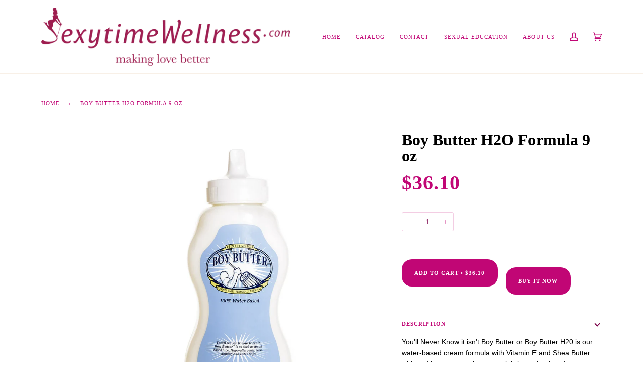

--- FILE ---
content_type: text/html; charset=utf-8
request_url: https://sexytimewellness.com/products/boy-butter-h2o-formula-9-oz
body_size: 25013
content:
<!doctype html>
<html class="no-js" lang="en"><head>

  <meta charset="utf-8">
  <meta http-equiv="X-UA-Compatible" content="IE=edge,chrome=1">
  <meta name="viewport" content="width=device-width,initial-scale=1">
  <meta name="theme-color" content="#687158"><link rel="canonical" href="https://sexytimewellness.com/products/boy-butter-h2o-formula-9-oz">


  <!-- ======================= Adds ========================= -->
  <meta name="referrer" content="strict-origin-when-cross-origin" />
  <!-- ====================================================== -->

  <!-- ======================= Pipeline Theme V6.1.3 ========================= -->

  
<link rel="shortcut icon" href="data:;base64,iVBORw0KGgo="><!-- Title and description ================================================ -->
  

  
  <title>Boy Butter H2O Formula 9 oz</title><meta name="description" content="You&#39;ll Never Know it isn&#39;t Boy Butter or Boy Butter H20 is our water-based cream formula with Vitamin E and Shea Butter whipped into an organic creamy lubricant that is safe to use equally for both men or women. The formula is creamy and goes on clear, is toy safe, latex safe, vaginally safe and edible.. Boy Butter H20">
  <!-- /snippets/social-meta-tags.liquid --><meta property="og:site_name" content="sexytimewellness">
<meta property="og:url" content="https://sexytimewellness.com/products/boy-butter-h2o-formula-9-oz">
<meta property="og:title" content="Boy Butter H2O Formula 9 oz">
<meta property="og:type" content="product">
<meta property="og:description" content="You&#39;ll Never Know it isn&#39;t Boy Butter or Boy Butter H20 is our water-based cream formula with Vitamin E and Shea Butter whipped into an organic creamy lubricant that is safe to use equally for both men or women. The formula is creamy and goes on clear, is toy safe, latex safe, vaginally safe and edible.. Boy Butter H20"><meta property="og:price:amount" content="36.10">
  <meta property="og:price:currency" content="CAD">
      <meta property="og:image" content="http://sexytimewellness.com/cdn/shop/products/12_cf202639-ce76-4d87-8e0a-c51f53c0e3d5.png?v=1669869943">
      <meta property="og:image:secure_url" content="https://sexytimewellness.com/cdn/shop/products/12_cf202639-ce76-4d87-8e0a-c51f53c0e3d5.png?v=1669869943">
      <meta property="og:image:height" content="1024">
      <meta property="og:image:width" content="684">
<meta property="twitter:image" content="http://sexytimewellness.com/cdn/shop/products/12_cf202639-ce76-4d87-8e0a-c51f53c0e3d5_1200x1200.png?v=1669869943">

<meta name="twitter:site" content="@sexytimewellne1">
<meta name="twitter:card" content="summary_large_image">
<meta name="twitter:title" content="Boy Butter H2O Formula 9 oz">
<meta name="twitter:description" content="You&#39;ll Never Know it isn&#39;t Boy Butter or Boy Butter H20 is our water-based cream formula with Vitamin E and Shea Butter whipped into an organic creamy lubricant that is safe to use equally for both men or women. The formula is creamy and goes on clear, is toy safe, latex safe, vaginally safe and edible.. Boy Butter H20">
<!-- CSS ================================================================== -->

  

  
<style data-shopify>

:root {
/* ================ Product video ================ */

---color_video_bg: #f2f2f2;


/* ================ Color Variables ================ */

/* === Backgrounds ===*/
---color-bg: #ffffff;
---color-bg-accent: #fcfaf7;

/* === Text colors ===*/
---color-text-dark: #7b0049;
---color-text: #c10675;
---color-text-light: #d4519e;

/* === Bright color ===*/
---color-primary: #d2815f;
---color-primary-hover: #c35121;
---color-primary-fade: rgba(210, 129, 95, 0.05);
---color-primary-fade-hover: rgba(210, 129, 95, 0.1);---color-primary-opposite: #ffffff;

/* === Secondary/link Color ===*/
---color-secondary: #687158;
---color-secondary-hover: #434f2d;
---color-secondary-fade: rgba(104, 113, 88, 0.05);
---color-secondary-fade-hover: rgba(104, 113, 88, 0.1);---color-secondary-opposite: #ffffff;

/* === Shades of grey ===*/
---color-a5:  rgba(193, 6, 117, 0.05);
---color-a10: rgba(193, 6, 117, 0.1);
---color-a20: rgba(193, 6, 117, 0.2);
---color-a35: rgba(193, 6, 117, 0.35);
---color-a50: rgba(193, 6, 117, 0.5);
---color-a80: rgba(193, 6, 117, 0.8);
---color-a90: rgba(193, 6, 117, 0.9);
---color-a95: rgba(193, 6, 117, 0.95);


/* ================ Inverted Color Variables ================ */

---inverse-bg: #333333;
---inverse-bg-accent: #191008;

/* === Text colors ===*/
---inverse-text-dark: #ffffff;
---inverse-text: #FFFFFF;
---inverse-text-light: #c2c2c2;

/* === Bright color ===*/
---inverse-primary: #ffe5da;
---inverse-primary-hover: #ffaf8e;
---inverse-primary-fade: rgba(255, 229, 218, 0.05);
---inverse-primary-fade-hover: rgba(255, 229, 218, 0.1);---inverse-primary-opposite: #000000;


/* === Second Color ===*/
---inverse-secondary: #dff3fd;
---inverse-secondary-hover: #91dbff;
---inverse-secondary-fade: rgba(223, 243, 253, 0.05);
---inverse-secondary-fade-hover: rgba(223, 243, 253, 0.1);---inverse-secondary-opposite: #000000;


/* === Shades of grey ===*/
---inverse-a5:  rgba(255, 255, 255, 0.05);
---inverse-a10: rgba(255, 255, 255, 0.1);
---inverse-a20: rgba(255, 255, 255, 0.2);
---inverse-a35: rgba(255, 255, 255, 0.3);
---inverse-a80: rgba(255, 255, 255, 0.8);
---inverse-a90: rgba(255, 255, 255, 0.9);
---inverse-a95: rgba(255, 255, 255, 0.95);


/* === Account Bar ===*/
---color-announcement-bg: #766456;
---color-announcement-text: #fffcf9;

/* === Nav and dropdown link background ===*/
---color-nav: #ffffff;
---color-nav-text: #c10675;
---color-nav-border: #f8f0e7;
---color-nav-a10: rgba(193, 6, 117, 0.1);
---color-nav-a50: rgba(193, 6, 117, 0.5);

/* === Site Footer ===*/
---color-footer-bg: #f9f6f2;
---color-footer-text: #766456;
---color-footer-a5: rgba(118, 100, 86, 0.05);
---color-footer-a15: rgba(118, 100, 86, 0.15);
---color-footer-a90: rgba(118, 100, 86, 0.9);

/* === Products ===*/
---product-grid-aspect-ratio: 100%;

/* === Product badges ===*/
---color-badge: #ffffff;
---color-badge-text: #656565;

/* === disabled form colors ===*/
---color-disabled-bg: #f9e6f1;
---color-disabled-text: #e9a8cf;

---inverse-disabled-bg: #474747;
---inverse-disabled-text: #7a7a7a;

/* === Button Radius === */
---button-radius: 0px;


/* ================ Typography ================ */

---font-stack-body: Figtree, sans-serif;
---font-style-body: normal;
---font-weight-body: 400;
---font-weight-body-bold: 500;
---font-adjust-body: 1.0;

---font-stack-heading: Halant, serif;
---font-style-heading: normal;
---font-weight-heading: 400;
---font-weight-heading-bold: 500;
---font-adjust-heading: 1.15;

  ---font-heading-space: initial;
  ---font-heading-caps: initial;


---font-stack-accent: Figtree, serif;
---font-style-accent: normal;
---font-weight-accent: 500;
---font-weight-accent-bold: 600;
---font-adjust-accent: 0.95;

---ico-select: url('//sexytimewellness.com/cdn/shop/t/2/assets/ico-select.svg?v=50436149302966305751632488500');

---url-zoom: url('//sexytimewellness.com/cdn/shop/t/2/assets/cursor-zoom.svg?v=140472004685691343711636034636');
---url-zoom-2x: url('//sexytimewellness.com/cdn/shop/t/2/assets/cursor-zoom-2x.svg?v=134333110720785062061636034636');



}

</style>

  <link rel="preload" href="https://sexytimewellness.com/cdn/shop/t/2/assets/theme.css?v=113461876825150090481668334730" as="style" onload="this.onload=null;this.rel='stylesheet'">
  <noscript><link rel="stylesheet" href=https://sexytimewellness.com/cdn/shop/t/2/assets/theme.css?v=113461876825150090481668334730></noscript>


  <!-- Shopify app scripts =========================================================== -->

  
  
      <script>window.performance && window.performance.mark && window.performance.mark('shopify.content_for_header.start');</script><meta id="shopify-digital-wallet" name="shopify-digital-wallet" content="/60041756870/digital_wallets/dialog">
<meta name="shopify-checkout-api-token" content="be247da259387f1ff8117401897b197d">
<meta id="in-context-paypal-metadata" data-shop-id="60041756870" data-venmo-supported="false" data-environment="production" data-locale="en_US" data-paypal-v4="true" data-currency="CAD">
<link rel="alternate" hreflang="x-default" href="https://sexytimewellness.com/products/boy-butter-h2o-formula-9-oz">
<link rel="alternate" hreflang="en" href="https://sexytimewellness.com/products/boy-butter-h2o-formula-9-oz">
<link rel="alternate" hreflang="fr" href="https://sexytimewellness.com/fr/products/boy-butter-h2o-formula-9-oz">
<link rel="alternate" type="application/json+oembed" href="https://sexytimewellness.com/products/boy-butter-h2o-formula-9-oz.oembed">
<script async="async" src="/checkouts/internal/preloads.js?locale=en-CA"></script>
<script id="shopify-features" type="application/json">{"accessToken":"be247da259387f1ff8117401897b197d","betas":["rich-media-storefront-analytics"],"domain":"sexytimewellness.com","predictiveSearch":true,"shopId":60041756870,"locale":"en"}</script>
<script>var Shopify = Shopify || {};
Shopify.shop = "sexytimewellness.myshopify.com";
Shopify.locale = "en";
Shopify.currency = {"active":"CAD","rate":"1.0"};
Shopify.country = "CA";
Shopify.theme = {"name":"Pipeline","id":127151538374,"schema_name":"Pipeline","schema_version":"6.1.3","theme_store_id":739,"role":"main"};
Shopify.theme.handle = "null";
Shopify.theme.style = {"id":null,"handle":null};
Shopify.cdnHost = "sexytimewellness.com/cdn";
Shopify.routes = Shopify.routes || {};
Shopify.routes.root = "/";</script>
<script type="module">!function(o){(o.Shopify=o.Shopify||{}).modules=!0}(window);</script>
<script>!function(o){function n(){var o=[];function n(){o.push(Array.prototype.slice.apply(arguments))}return n.q=o,n}var t=o.Shopify=o.Shopify||{};t.loadFeatures=n(),t.autoloadFeatures=n()}(window);</script>
<script id="shop-js-analytics" type="application/json">{"pageType":"product"}</script>
<script defer="defer" async type="module" src="//sexytimewellness.com/cdn/shopifycloud/shop-js/modules/v2/client.init-shop-cart-sync_IZsNAliE.en.esm.js"></script>
<script defer="defer" async type="module" src="//sexytimewellness.com/cdn/shopifycloud/shop-js/modules/v2/chunk.common_0OUaOowp.esm.js"></script>
<script type="module">
  await import("//sexytimewellness.com/cdn/shopifycloud/shop-js/modules/v2/client.init-shop-cart-sync_IZsNAliE.en.esm.js");
await import("//sexytimewellness.com/cdn/shopifycloud/shop-js/modules/v2/chunk.common_0OUaOowp.esm.js");

  window.Shopify.SignInWithShop?.initShopCartSync?.({"fedCMEnabled":true,"windoidEnabled":true});

</script>
<script>(function() {
  var isLoaded = false;
  function asyncLoad() {
    if (isLoaded) return;
    isLoaded = true;
    var urls = ["https:\/\/chimpstatic.com\/mcjs-connected\/js\/users\/489e4cbe4878ec3b5be0408c2\/67b372dee7ea3622e0eded000.js?shop=sexytimewellness.myshopify.com"];
    for (var i = 0; i < urls.length; i++) {
      var s = document.createElement('script');
      s.type = 'text/javascript';
      s.async = true;
      s.src = urls[i];
      var x = document.getElementsByTagName('script')[0];
      x.parentNode.insertBefore(s, x);
    }
  };
  if(window.attachEvent) {
    window.attachEvent('onload', asyncLoad);
  } else {
    window.addEventListener('load', asyncLoad, false);
  }
})();</script>
<script id="__st">var __st={"a":60041756870,"offset":-18000,"reqid":"bbad018b-ff7b-4837-b03b-0cc36a8bc711-1768420690","pageurl":"sexytimewellness.com\/products\/boy-butter-h2o-formula-9-oz","u":"17dccef38821","p":"product","rtyp":"product","rid":7083321032902};</script>
<script>window.ShopifyPaypalV4VisibilityTracking = true;</script>
<script id="captcha-bootstrap">!function(){'use strict';const t='contact',e='account',n='new_comment',o=[[t,t],['blogs',n],['comments',n],[t,'customer']],c=[[e,'customer_login'],[e,'guest_login'],[e,'recover_customer_password'],[e,'create_customer']],r=t=>t.map((([t,e])=>`form[action*='/${t}']:not([data-nocaptcha='true']) input[name='form_type'][value='${e}']`)).join(','),a=t=>()=>t?[...document.querySelectorAll(t)].map((t=>t.form)):[];function s(){const t=[...o],e=r(t);return a(e)}const i='password',u='form_key',d=['recaptcha-v3-token','g-recaptcha-response','h-captcha-response',i],f=()=>{try{return window.sessionStorage}catch{return}},m='__shopify_v',_=t=>t.elements[u];function p(t,e,n=!1){try{const o=window.sessionStorage,c=JSON.parse(o.getItem(e)),{data:r}=function(t){const{data:e,action:n}=t;return t[m]||n?{data:e,action:n}:{data:t,action:n}}(c);for(const[e,n]of Object.entries(r))t.elements[e]&&(t.elements[e].value=n);n&&o.removeItem(e)}catch(o){console.error('form repopulation failed',{error:o})}}const l='form_type',E='cptcha';function T(t){t.dataset[E]=!0}const w=window,h=w.document,L='Shopify',v='ce_forms',y='captcha';let A=!1;((t,e)=>{const n=(g='f06e6c50-85a8-45c8-87d0-21a2b65856fe',I='https://cdn.shopify.com/shopifycloud/storefront-forms-hcaptcha/ce_storefront_forms_captcha_hcaptcha.v1.5.2.iife.js',D={infoText:'Protected by hCaptcha',privacyText:'Privacy',termsText:'Terms'},(t,e,n)=>{const o=w[L][v],c=o.bindForm;if(c)return c(t,g,e,D).then(n);var r;o.q.push([[t,g,e,D],n]),r=I,A||(h.body.append(Object.assign(h.createElement('script'),{id:'captcha-provider',async:!0,src:r})),A=!0)});var g,I,D;w[L]=w[L]||{},w[L][v]=w[L][v]||{},w[L][v].q=[],w[L][y]=w[L][y]||{},w[L][y].protect=function(t,e){n(t,void 0,e),T(t)},Object.freeze(w[L][y]),function(t,e,n,w,h,L){const[v,y,A,g]=function(t,e,n){const i=e?o:[],u=t?c:[],d=[...i,...u],f=r(d),m=r(i),_=r(d.filter((([t,e])=>n.includes(e))));return[a(f),a(m),a(_),s()]}(w,h,L),I=t=>{const e=t.target;return e instanceof HTMLFormElement?e:e&&e.form},D=t=>v().includes(t);t.addEventListener('submit',(t=>{const e=I(t);if(!e)return;const n=D(e)&&!e.dataset.hcaptchaBound&&!e.dataset.recaptchaBound,o=_(e),c=g().includes(e)&&(!o||!o.value);(n||c)&&t.preventDefault(),c&&!n&&(function(t){try{if(!f())return;!function(t){const e=f();if(!e)return;const n=_(t);if(!n)return;const o=n.value;o&&e.removeItem(o)}(t);const e=Array.from(Array(32),(()=>Math.random().toString(36)[2])).join('');!function(t,e){_(t)||t.append(Object.assign(document.createElement('input'),{type:'hidden',name:u})),t.elements[u].value=e}(t,e),function(t,e){const n=f();if(!n)return;const o=[...t.querySelectorAll(`input[type='${i}']`)].map((({name:t})=>t)),c=[...d,...o],r={};for(const[a,s]of new FormData(t).entries())c.includes(a)||(r[a]=s);n.setItem(e,JSON.stringify({[m]:1,action:t.action,data:r}))}(t,e)}catch(e){console.error('failed to persist form',e)}}(e),e.submit())}));const S=(t,e)=>{t&&!t.dataset[E]&&(n(t,e.some((e=>e===t))),T(t))};for(const o of['focusin','change'])t.addEventListener(o,(t=>{const e=I(t);D(e)&&S(e,y())}));const B=e.get('form_key'),M=e.get(l),P=B&&M;t.addEventListener('DOMContentLoaded',(()=>{const t=y();if(P)for(const e of t)e.elements[l].value===M&&p(e,B);[...new Set([...A(),...v().filter((t=>'true'===t.dataset.shopifyCaptcha))])].forEach((e=>S(e,t)))}))}(h,new URLSearchParams(w.location.search),n,t,e,['guest_login'])})(!0,!0)}();</script>
<script integrity="sha256-4kQ18oKyAcykRKYeNunJcIwy7WH5gtpwJnB7kiuLZ1E=" data-source-attribution="shopify.loadfeatures" defer="defer" src="//sexytimewellness.com/cdn/shopifycloud/storefront/assets/storefront/load_feature-a0a9edcb.js" crossorigin="anonymous"></script>
<script data-source-attribution="shopify.dynamic_checkout.dynamic.init">var Shopify=Shopify||{};Shopify.PaymentButton=Shopify.PaymentButton||{isStorefrontPortableWallets:!0,init:function(){window.Shopify.PaymentButton.init=function(){};var t=document.createElement("script");t.src="https://sexytimewellness.com/cdn/shopifycloud/portable-wallets/latest/portable-wallets.en.js",t.type="module",document.head.appendChild(t)}};
</script>
<script data-source-attribution="shopify.dynamic_checkout.buyer_consent">
  function portableWalletsHideBuyerConsent(e){var t=document.getElementById("shopify-buyer-consent"),n=document.getElementById("shopify-subscription-policy-button");t&&n&&(t.classList.add("hidden"),t.setAttribute("aria-hidden","true"),n.removeEventListener("click",e))}function portableWalletsShowBuyerConsent(e){var t=document.getElementById("shopify-buyer-consent"),n=document.getElementById("shopify-subscription-policy-button");t&&n&&(t.classList.remove("hidden"),t.removeAttribute("aria-hidden"),n.addEventListener("click",e))}window.Shopify?.PaymentButton&&(window.Shopify.PaymentButton.hideBuyerConsent=portableWalletsHideBuyerConsent,window.Shopify.PaymentButton.showBuyerConsent=portableWalletsShowBuyerConsent);
</script>
<script>
  function portableWalletsCleanup(e){e&&e.src&&console.error("Failed to load portable wallets script "+e.src);var t=document.querySelectorAll("shopify-accelerated-checkout .shopify-payment-button__skeleton, shopify-accelerated-checkout-cart .wallet-cart-button__skeleton"),e=document.getElementById("shopify-buyer-consent");for(let e=0;e<t.length;e++)t[e].remove();e&&e.remove()}function portableWalletsNotLoadedAsModule(e){e instanceof ErrorEvent&&"string"==typeof e.message&&e.message.includes("import.meta")&&"string"==typeof e.filename&&e.filename.includes("portable-wallets")&&(window.removeEventListener("error",portableWalletsNotLoadedAsModule),window.Shopify.PaymentButton.failedToLoad=e,"loading"===document.readyState?document.addEventListener("DOMContentLoaded",window.Shopify.PaymentButton.init):window.Shopify.PaymentButton.init())}window.addEventListener("error",portableWalletsNotLoadedAsModule);
</script>

<script type="module" src="https://sexytimewellness.com/cdn/shopifycloud/portable-wallets/latest/portable-wallets.en.js" onError="portableWalletsCleanup(this)" crossorigin="anonymous"></script>
<script nomodule>
  document.addEventListener("DOMContentLoaded", portableWalletsCleanup);
</script>

<link id="shopify-accelerated-checkout-styles" rel="stylesheet" media="screen" href="https://sexytimewellness.com/cdn/shopifycloud/portable-wallets/latest/accelerated-checkout-backwards-compat.css" crossorigin="anonymous">
<style id="shopify-accelerated-checkout-cart">
        #shopify-buyer-consent {
  margin-top: 1em;
  display: inline-block;
  width: 100%;
}

#shopify-buyer-consent.hidden {
  display: none;
}

#shopify-subscription-policy-button {
  background: none;
  border: none;
  padding: 0;
  text-decoration: underline;
  font-size: inherit;
  cursor: pointer;
}

#shopify-subscription-policy-button::before {
  box-shadow: none;
}

      </style>

<script>window.performance && window.performance.mark && window.performance.mark('shopify.content_for_header.end');</script>
  
  

<script src="https://cdn.shopify.com/extensions/d5ae9156-9c2f-4db3-adc7-5513f9120b0d/currency-converter-bear-32/assets/widget.js" type="text/javascript" defer="defer"></script>
<link href="https://monorail-edge.shopifysvc.com" rel="dns-prefetch">
<script>(function(){if ("sendBeacon" in navigator && "performance" in window) {try {var session_token_from_headers = performance.getEntriesByType('navigation')[0].serverTiming.find(x => x.name == '_s').description;} catch {var session_token_from_headers = undefined;}var session_cookie_matches = document.cookie.match(/_shopify_s=([^;]*)/);var session_token_from_cookie = session_cookie_matches && session_cookie_matches.length === 2 ? session_cookie_matches[1] : "";var session_token = session_token_from_headers || session_token_from_cookie || "";function handle_abandonment_event(e) {var entries = performance.getEntries().filter(function(entry) {return /monorail-edge.shopifysvc.com/.test(entry.name);});if (!window.abandonment_tracked && entries.length === 0) {window.abandonment_tracked = true;var currentMs = Date.now();var navigation_start = performance.timing.navigationStart;var payload = {shop_id: 60041756870,url: window.location.href,navigation_start,duration: currentMs - navigation_start,session_token,page_type: "product"};window.navigator.sendBeacon("https://monorail-edge.shopifysvc.com/v1/produce", JSON.stringify({schema_id: "online_store_buyer_site_abandonment/1.1",payload: payload,metadata: {event_created_at_ms: currentMs,event_sent_at_ms: currentMs}}));}}window.addEventListener('pagehide', handle_abandonment_event);}}());</script>
<script id="web-pixels-manager-setup">(function e(e,d,r,n,o){if(void 0===o&&(o={}),!Boolean(null===(a=null===(i=window.Shopify)||void 0===i?void 0:i.analytics)||void 0===a?void 0:a.replayQueue)){var i,a;window.Shopify=window.Shopify||{};var t=window.Shopify;t.analytics=t.analytics||{};var s=t.analytics;s.replayQueue=[],s.publish=function(e,d,r){return s.replayQueue.push([e,d,r]),!0};try{self.performance.mark("wpm:start")}catch(e){}var l=function(){var e={modern:/Edge?\/(1{2}[4-9]|1[2-9]\d|[2-9]\d{2}|\d{4,})\.\d+(\.\d+|)|Firefox\/(1{2}[4-9]|1[2-9]\d|[2-9]\d{2}|\d{4,})\.\d+(\.\d+|)|Chrom(ium|e)\/(9{2}|\d{3,})\.\d+(\.\d+|)|(Maci|X1{2}).+ Version\/(15\.\d+|(1[6-9]|[2-9]\d|\d{3,})\.\d+)([,.]\d+|)( \(\w+\)|)( Mobile\/\w+|) Safari\/|Chrome.+OPR\/(9{2}|\d{3,})\.\d+\.\d+|(CPU[ +]OS|iPhone[ +]OS|CPU[ +]iPhone|CPU IPhone OS|CPU iPad OS)[ +]+(15[._]\d+|(1[6-9]|[2-9]\d|\d{3,})[._]\d+)([._]\d+|)|Android:?[ /-](13[3-9]|1[4-9]\d|[2-9]\d{2}|\d{4,})(\.\d+|)(\.\d+|)|Android.+Firefox\/(13[5-9]|1[4-9]\d|[2-9]\d{2}|\d{4,})\.\d+(\.\d+|)|Android.+Chrom(ium|e)\/(13[3-9]|1[4-9]\d|[2-9]\d{2}|\d{4,})\.\d+(\.\d+|)|SamsungBrowser\/([2-9]\d|\d{3,})\.\d+/,legacy:/Edge?\/(1[6-9]|[2-9]\d|\d{3,})\.\d+(\.\d+|)|Firefox\/(5[4-9]|[6-9]\d|\d{3,})\.\d+(\.\d+|)|Chrom(ium|e)\/(5[1-9]|[6-9]\d|\d{3,})\.\d+(\.\d+|)([\d.]+$|.*Safari\/(?![\d.]+ Edge\/[\d.]+$))|(Maci|X1{2}).+ Version\/(10\.\d+|(1[1-9]|[2-9]\d|\d{3,})\.\d+)([,.]\d+|)( \(\w+\)|)( Mobile\/\w+|) Safari\/|Chrome.+OPR\/(3[89]|[4-9]\d|\d{3,})\.\d+\.\d+|(CPU[ +]OS|iPhone[ +]OS|CPU[ +]iPhone|CPU IPhone OS|CPU iPad OS)[ +]+(10[._]\d+|(1[1-9]|[2-9]\d|\d{3,})[._]\d+)([._]\d+|)|Android:?[ /-](13[3-9]|1[4-9]\d|[2-9]\d{2}|\d{4,})(\.\d+|)(\.\d+|)|Mobile Safari.+OPR\/([89]\d|\d{3,})\.\d+\.\d+|Android.+Firefox\/(13[5-9]|1[4-9]\d|[2-9]\d{2}|\d{4,})\.\d+(\.\d+|)|Android.+Chrom(ium|e)\/(13[3-9]|1[4-9]\d|[2-9]\d{2}|\d{4,})\.\d+(\.\d+|)|Android.+(UC? ?Browser|UCWEB|U3)[ /]?(15\.([5-9]|\d{2,})|(1[6-9]|[2-9]\d|\d{3,})\.\d+)\.\d+|SamsungBrowser\/(5\.\d+|([6-9]|\d{2,})\.\d+)|Android.+MQ{2}Browser\/(14(\.(9|\d{2,})|)|(1[5-9]|[2-9]\d|\d{3,})(\.\d+|))(\.\d+|)|K[Aa][Ii]OS\/(3\.\d+|([4-9]|\d{2,})\.\d+)(\.\d+|)/},d=e.modern,r=e.legacy,n=navigator.userAgent;return n.match(d)?"modern":n.match(r)?"legacy":"unknown"}(),u="modern"===l?"modern":"legacy",c=(null!=n?n:{modern:"",legacy:""})[u],f=function(e){return[e.baseUrl,"/wpm","/b",e.hashVersion,"modern"===e.buildTarget?"m":"l",".js"].join("")}({baseUrl:d,hashVersion:r,buildTarget:u}),m=function(e){var d=e.version,r=e.bundleTarget,n=e.surface,o=e.pageUrl,i=e.monorailEndpoint;return{emit:function(e){var a=e.status,t=e.errorMsg,s=(new Date).getTime(),l=JSON.stringify({metadata:{event_sent_at_ms:s},events:[{schema_id:"web_pixels_manager_load/3.1",payload:{version:d,bundle_target:r,page_url:o,status:a,surface:n,error_msg:t},metadata:{event_created_at_ms:s}}]});if(!i)return console&&console.warn&&console.warn("[Web Pixels Manager] No Monorail endpoint provided, skipping logging."),!1;try{return self.navigator.sendBeacon.bind(self.navigator)(i,l)}catch(e){}var u=new XMLHttpRequest;try{return u.open("POST",i,!0),u.setRequestHeader("Content-Type","text/plain"),u.send(l),!0}catch(e){return console&&console.warn&&console.warn("[Web Pixels Manager] Got an unhandled error while logging to Monorail."),!1}}}}({version:r,bundleTarget:l,surface:e.surface,pageUrl:self.location.href,monorailEndpoint:e.monorailEndpoint});try{o.browserTarget=l,function(e){var d=e.src,r=e.async,n=void 0===r||r,o=e.onload,i=e.onerror,a=e.sri,t=e.scriptDataAttributes,s=void 0===t?{}:t,l=document.createElement("script"),u=document.querySelector("head"),c=document.querySelector("body");if(l.async=n,l.src=d,a&&(l.integrity=a,l.crossOrigin="anonymous"),s)for(var f in s)if(Object.prototype.hasOwnProperty.call(s,f))try{l.dataset[f]=s[f]}catch(e){}if(o&&l.addEventListener("load",o),i&&l.addEventListener("error",i),u)u.appendChild(l);else{if(!c)throw new Error("Did not find a head or body element to append the script");c.appendChild(l)}}({src:f,async:!0,onload:function(){if(!function(){var e,d;return Boolean(null===(d=null===(e=window.Shopify)||void 0===e?void 0:e.analytics)||void 0===d?void 0:d.initialized)}()){var d=window.webPixelsManager.init(e)||void 0;if(d){var r=window.Shopify.analytics;r.replayQueue.forEach((function(e){var r=e[0],n=e[1],o=e[2];d.publishCustomEvent(r,n,o)})),r.replayQueue=[],r.publish=d.publishCustomEvent,r.visitor=d.visitor,r.initialized=!0}}},onerror:function(){return m.emit({status:"failed",errorMsg:"".concat(f," has failed to load")})},sri:function(e){var d=/^sha384-[A-Za-z0-9+/=]+$/;return"string"==typeof e&&d.test(e)}(c)?c:"",scriptDataAttributes:o}),m.emit({status:"loading"})}catch(e){m.emit({status:"failed",errorMsg:(null==e?void 0:e.message)||"Unknown error"})}}})({shopId: 60041756870,storefrontBaseUrl: "https://sexytimewellness.com",extensionsBaseUrl: "https://extensions.shopifycdn.com/cdn/shopifycloud/web-pixels-manager",monorailEndpoint: "https://monorail-edge.shopifysvc.com/unstable/produce_batch",surface: "storefront-renderer",enabledBetaFlags: ["2dca8a86","a0d5f9d2"],webPixelsConfigList: [{"id":"149815582","eventPayloadVersion":"v1","runtimeContext":"LAX","scriptVersion":"1","type":"CUSTOM","privacyPurposes":["ANALYTICS"],"name":"Google Analytics tag (migrated)"},{"id":"shopify-app-pixel","configuration":"{}","eventPayloadVersion":"v1","runtimeContext":"STRICT","scriptVersion":"0450","apiClientId":"shopify-pixel","type":"APP","privacyPurposes":["ANALYTICS","MARKETING"]},{"id":"shopify-custom-pixel","eventPayloadVersion":"v1","runtimeContext":"LAX","scriptVersion":"0450","apiClientId":"shopify-pixel","type":"CUSTOM","privacyPurposes":["ANALYTICS","MARKETING"]}],isMerchantRequest: false,initData: {"shop":{"name":"sexytimewellness","paymentSettings":{"currencyCode":"CAD"},"myshopifyDomain":"sexytimewellness.myshopify.com","countryCode":"CA","storefrontUrl":"https:\/\/sexytimewellness.com"},"customer":null,"cart":null,"checkout":null,"productVariants":[{"price":{"amount":36.1,"currencyCode":"CAD"},"product":{"title":"Boy Butter H2O Formula 9 oz","vendor":"Boy Butter","id":"7083321032902","untranslatedTitle":"Boy Butter H2O Formula 9 oz","url":"\/products\/boy-butter-h2o-formula-9-oz","type":"Lubes"},"id":"41220497211590","image":{"src":"\/\/sexytimewellness.com\/cdn\/shop\/products\/12_cf202639-ce76-4d87-8e0a-c51f53c0e3d5.png?v=1669869943"},"sku":"BBY09","title":"Default Title","untranslatedTitle":"Default Title"}],"purchasingCompany":null},},"https://sexytimewellness.com/cdn","7cecd0b6w90c54c6cpe92089d5m57a67346",{"modern":"","legacy":""},{"shopId":"60041756870","storefrontBaseUrl":"https:\/\/sexytimewellness.com","extensionBaseUrl":"https:\/\/extensions.shopifycdn.com\/cdn\/shopifycloud\/web-pixels-manager","surface":"storefront-renderer","enabledBetaFlags":"[\"2dca8a86\", \"a0d5f9d2\"]","isMerchantRequest":"false","hashVersion":"7cecd0b6w90c54c6cpe92089d5m57a67346","publish":"custom","events":"[[\"page_viewed\",{}],[\"product_viewed\",{\"productVariant\":{\"price\":{\"amount\":36.1,\"currencyCode\":\"CAD\"},\"product\":{\"title\":\"Boy Butter H2O Formula 9 oz\",\"vendor\":\"Boy Butter\",\"id\":\"7083321032902\",\"untranslatedTitle\":\"Boy Butter H2O Formula 9 oz\",\"url\":\"\/products\/boy-butter-h2o-formula-9-oz\",\"type\":\"Lubes\"},\"id\":\"41220497211590\",\"image\":{\"src\":\"\/\/sexytimewellness.com\/cdn\/shop\/products\/12_cf202639-ce76-4d87-8e0a-c51f53c0e3d5.png?v=1669869943\"},\"sku\":\"BBY09\",\"title\":\"Default Title\",\"untranslatedTitle\":\"Default Title\"}}]]"});</script><script>
  window.ShopifyAnalytics = window.ShopifyAnalytics || {};
  window.ShopifyAnalytics.meta = window.ShopifyAnalytics.meta || {};
  window.ShopifyAnalytics.meta.currency = 'CAD';
  var meta = {"product":{"id":7083321032902,"gid":"gid:\/\/shopify\/Product\/7083321032902","vendor":"Boy Butter","type":"Lubes","handle":"boy-butter-h2o-formula-9-oz","variants":[{"id":41220497211590,"price":3610,"name":"Boy Butter H2O Formula 9 oz","public_title":null,"sku":"BBY09"}],"remote":false},"page":{"pageType":"product","resourceType":"product","resourceId":7083321032902,"requestId":"bbad018b-ff7b-4837-b03b-0cc36a8bc711-1768420690"}};
  for (var attr in meta) {
    window.ShopifyAnalytics.meta[attr] = meta[attr];
  }
</script>
<script class="analytics">
  (function () {
    var customDocumentWrite = function(content) {
      var jquery = null;

      if (window.jQuery) {
        jquery = window.jQuery;
      } else if (window.Checkout && window.Checkout.$) {
        jquery = window.Checkout.$;
      }

      if (jquery) {
        jquery('body').append(content);
      }
    };

    var hasLoggedConversion = function(token) {
      if (token) {
        return document.cookie.indexOf('loggedConversion=' + token) !== -1;
      }
      return false;
    }

    var setCookieIfConversion = function(token) {
      if (token) {
        var twoMonthsFromNow = new Date(Date.now());
        twoMonthsFromNow.setMonth(twoMonthsFromNow.getMonth() + 2);

        document.cookie = 'loggedConversion=' + token + '; expires=' + twoMonthsFromNow;
      }
    }

    var trekkie = window.ShopifyAnalytics.lib = window.trekkie = window.trekkie || [];
    if (trekkie.integrations) {
      return;
    }
    trekkie.methods = [
      'identify',
      'page',
      'ready',
      'track',
      'trackForm',
      'trackLink'
    ];
    trekkie.factory = function(method) {
      return function() {
        var args = Array.prototype.slice.call(arguments);
        args.unshift(method);
        trekkie.push(args);
        return trekkie;
      };
    };
    for (var i = 0; i < trekkie.methods.length; i++) {
      var key = trekkie.methods[i];
      trekkie[key] = trekkie.factory(key);
    }
    trekkie.load = function(config) {
      trekkie.config = config || {};
      trekkie.config.initialDocumentCookie = document.cookie;
      var first = document.getElementsByTagName('script')[0];
      var script = document.createElement('script');
      script.type = 'text/javascript';
      script.onerror = function(e) {
        var scriptFallback = document.createElement('script');
        scriptFallback.type = 'text/javascript';
        scriptFallback.onerror = function(error) {
                var Monorail = {
      produce: function produce(monorailDomain, schemaId, payload) {
        var currentMs = new Date().getTime();
        var event = {
          schema_id: schemaId,
          payload: payload,
          metadata: {
            event_created_at_ms: currentMs,
            event_sent_at_ms: currentMs
          }
        };
        return Monorail.sendRequest("https://" + monorailDomain + "/v1/produce", JSON.stringify(event));
      },
      sendRequest: function sendRequest(endpointUrl, payload) {
        // Try the sendBeacon API
        if (window && window.navigator && typeof window.navigator.sendBeacon === 'function' && typeof window.Blob === 'function' && !Monorail.isIos12()) {
          var blobData = new window.Blob([payload], {
            type: 'text/plain'
          });

          if (window.navigator.sendBeacon(endpointUrl, blobData)) {
            return true;
          } // sendBeacon was not successful

        } // XHR beacon

        var xhr = new XMLHttpRequest();

        try {
          xhr.open('POST', endpointUrl);
          xhr.setRequestHeader('Content-Type', 'text/plain');
          xhr.send(payload);
        } catch (e) {
          console.log(e);
        }

        return false;
      },
      isIos12: function isIos12() {
        return window.navigator.userAgent.lastIndexOf('iPhone; CPU iPhone OS 12_') !== -1 || window.navigator.userAgent.lastIndexOf('iPad; CPU OS 12_') !== -1;
      }
    };
    Monorail.produce('monorail-edge.shopifysvc.com',
      'trekkie_storefront_load_errors/1.1',
      {shop_id: 60041756870,
      theme_id: 127151538374,
      app_name: "storefront",
      context_url: window.location.href,
      source_url: "//sexytimewellness.com/cdn/s/trekkie.storefront.55c6279c31a6628627b2ba1c5ff367020da294e2.min.js"});

        };
        scriptFallback.async = true;
        scriptFallback.src = '//sexytimewellness.com/cdn/s/trekkie.storefront.55c6279c31a6628627b2ba1c5ff367020da294e2.min.js';
        first.parentNode.insertBefore(scriptFallback, first);
      };
      script.async = true;
      script.src = '//sexytimewellness.com/cdn/s/trekkie.storefront.55c6279c31a6628627b2ba1c5ff367020da294e2.min.js';
      first.parentNode.insertBefore(script, first);
    };
    trekkie.load(
      {"Trekkie":{"appName":"storefront","development":false,"defaultAttributes":{"shopId":60041756870,"isMerchantRequest":null,"themeId":127151538374,"themeCityHash":"13546831243361875921","contentLanguage":"en","currency":"CAD","eventMetadataId":"b15dd895-d602-4d4f-8cfa-4a6ff85635b6"},"isServerSideCookieWritingEnabled":true,"monorailRegion":"shop_domain","enabledBetaFlags":["65f19447"]},"Session Attribution":{},"S2S":{"facebookCapiEnabled":false,"source":"trekkie-storefront-renderer","apiClientId":580111}}
    );

    var loaded = false;
    trekkie.ready(function() {
      if (loaded) return;
      loaded = true;

      window.ShopifyAnalytics.lib = window.trekkie;

      var originalDocumentWrite = document.write;
      document.write = customDocumentWrite;
      try { window.ShopifyAnalytics.merchantGoogleAnalytics.call(this); } catch(error) {};
      document.write = originalDocumentWrite;

      window.ShopifyAnalytics.lib.page(null,{"pageType":"product","resourceType":"product","resourceId":7083321032902,"requestId":"bbad018b-ff7b-4837-b03b-0cc36a8bc711-1768420690","shopifyEmitted":true});

      var match = window.location.pathname.match(/checkouts\/(.+)\/(thank_you|post_purchase)/)
      var token = match? match[1]: undefined;
      if (!hasLoggedConversion(token)) {
        setCookieIfConversion(token);
        window.ShopifyAnalytics.lib.track("Viewed Product",{"currency":"CAD","variantId":41220497211590,"productId":7083321032902,"productGid":"gid:\/\/shopify\/Product\/7083321032902","name":"Boy Butter H2O Formula 9 oz","price":"36.10","sku":"BBY09","brand":"Boy Butter","variant":null,"category":"Lubes","nonInteraction":true,"remote":false},undefined,undefined,{"shopifyEmitted":true});
      window.ShopifyAnalytics.lib.track("monorail:\/\/trekkie_storefront_viewed_product\/1.1",{"currency":"CAD","variantId":41220497211590,"productId":7083321032902,"productGid":"gid:\/\/shopify\/Product\/7083321032902","name":"Boy Butter H2O Formula 9 oz","price":"36.10","sku":"BBY09","brand":"Boy Butter","variant":null,"category":"Lubes","nonInteraction":true,"remote":false,"referer":"https:\/\/sexytimewellness.com\/products\/boy-butter-h2o-formula-9-oz"});
      }
    });


        var eventsListenerScript = document.createElement('script');
        eventsListenerScript.async = true;
        eventsListenerScript.src = "//sexytimewellness.com/cdn/shopifycloud/storefront/assets/shop_events_listener-3da45d37.js";
        document.getElementsByTagName('head')[0].appendChild(eventsListenerScript);

})();</script>
  <script>
  if (!window.ga || (window.ga && typeof window.ga !== 'function')) {
    window.ga = function ga() {
      (window.ga.q = window.ga.q || []).push(arguments);
      if (window.Shopify && window.Shopify.analytics && typeof window.Shopify.analytics.publish === 'function') {
        window.Shopify.analytics.publish("ga_stub_called", {}, {sendTo: "google_osp_migration"});
      }
      console.error("Shopify's Google Analytics stub called with:", Array.from(arguments), "\nSee https://help.shopify.com/manual/promoting-marketing/pixels/pixel-migration#google for more information.");
    };
    if (window.Shopify && window.Shopify.analytics && typeof window.Shopify.analytics.publish === 'function') {
      window.Shopify.analytics.publish("ga_stub_initialized", {}, {sendTo: "google_osp_migration"});
    }
  }
</script>
<script
  defer
  src="https://sexytimewellness.com/cdn/shopifycloud/perf-kit/shopify-perf-kit-3.0.3.min.js"
  data-application="storefront-renderer"
  data-shop-id="60041756870"
  data-render-region="gcp-us-central1"
  data-page-type="product"
  data-theme-instance-id="127151538374"
  data-theme-name="Pipeline"
  data-theme-version="6.1.3"
  data-monorail-region="shop_domain"
  data-resource-timing-sampling-rate="10"
  data-shs="true"
  data-shs-beacon="true"
  data-shs-export-with-fetch="true"
  data-shs-logs-sample-rate="1"
  data-shs-beacon-endpoint="https://sexytimewellness.com/api/collect"
></script>
</head>

<body id="boy-butter-h2o-formula-9-oz" class="template-product ">

   <!-- Google Tag Manager (noscript) -->
  <noscript><iframe src="https://www.googletagmanager.com/ns.html?id=GTM-T2MHSW6"
  height="0" width="0" style="display:none;visibility:hidden"></iframe></noscript>
  <!-- End Google Tag Manager (noscript) -->
  
  <a class="in-page-link visually-hidden skip-link" href="#MainContent">Skip to content</a>

  <div id="shopify-section-announcement" class="shopify-section">
</div>
  <div id="shopify-section-header" class="shopify-section"><style> 
  :root { 
    ---color-nav-text-transparent: #c10675; 
    --menu-height: calc(146px);
  } 
</style>













<div class="header__wrapper"
  data-header-wrapper
  style="--bar-opacity: 0; --bar-width: 0; --bar-left: 0;"
  data-header-transparent="false"
  data-underline-current="false"
  data-header-sticky="static"
  data-header-style="split"
  data-section-id="header"
  data-section-type="header">

  <header class="theme__header" role="banner" data-header-height>
    <div class="wrapper">
      <div class="header__mobile">
        
    <div class="header__mobile__left">
      <button class="header__mobile__button"      
        data-drawer-toggle="hamburger"
        aria-label="Open menu" 
        aria-haspopup="true" 
        aria-expanded="false" 
        aria-controls="header-menu">
        <svg aria-hidden="true" focusable="false" role="presentation" class="icon icon-nav" viewBox="0 0 25 25"><path d="M0 4.062h25v2H0zm0 7h25v2H0zm0 7h25v2H0z"/></svg>
      </button>
    </div>
    
<div class="header__logo header__logo--image">
    <a class="header__logo__link" 
        href="/"
        style="width: 495px;">
      
<img data-src="https://sexytimewellness.com/cdn/shop/files/STW_Logo_{width}x.png?v=1635353303"
          class="lazyload logo__img logo__img--color"
          width="1949"
          height="459"
          data-widths="[110, 160, 220, 320, 480, 540, 720, 900]"
          data-sizes="auto"
          data-aspectratio="4.246187363834423"
          alt="Sexy time wellness making love better">
      
      

      
        <noscript>
          <img class="logo__img" style="opacity: 1;" src="https://sexytimewellness.com/cdn/shop/files/STW_Logo_360x.png?v=1635353303" alt="Sexy time wellness making love better"/>
        </noscript>
      
    </a>
  </div>

    <div class="header__mobile__right">
      <a class="header__mobile__button"
       data-drawer-toggle="drawer-cart"
        href="/cart">
        <svg aria-hidden="true" focusable="false" role="presentation" class="icon icon-cart" viewBox="0 0 25 25"><path d="M5.058 23a2 2 0 104.001-.001A2 2 0 005.058 23zm12.079 0c0 1.104.896 2 2 2s1.942-.896 1.942-2-.838-2-1.942-2-2 .896-2 2zM0 1a1 1 0 001 1h1.078l.894 3.341L5.058 13c0 .072.034.134.042.204l-1.018 4.58A.997.997 0 005.058 19h16.71a1 1 0 000-2H6.306l.458-2.061c.1.017.19.061.294.061h12.31c1.104 0 1.712-.218 2.244-1.5l3.248-6.964C25.423 4.75 24.186 4 23.079 4H5.058c-.157 0-.292.054-.438.088L3.844.772A1 1 0 002.87 0H1a1 1 0 00-1 1zm5.098 5H22.93l-3.192 6.798c-.038.086-.07.147-.094.19-.067.006-.113.012-.277.012H7.058v-.198l-.038-.195L5.098 6z"/></svg>
        <span class="visually-hidden">Cart</span>
        
  <span class="header__cart__status">
    <span data-header-cart-price="0">
      <span class="money conversion-bear-money">$0.00</span>
    </span>
    <span data-header-cart-count="0">
      (0)
    </span>
    
<span data-header-cart-full="false"></span>
  </span>

      </a>
    </div>

      </div>
      <div data-header-desktop class="header__desktop header__desktop--split"><div  data-takes-space class="header__desktop__bar__l">
              
<div class="header__logo header__logo--image">
    <a class="header__logo__link" 
        href="/"
        style="width: 495px;">
      
<img data-src="https://sexytimewellness.com/cdn/shop/files/STW_Logo_{width}x.png?v=1635353303"
          class="lazyload logo__img logo__img--color"
          width="1949"
          height="459"
          data-widths="[110, 160, 220, 320, 480, 540, 720, 900]"
          data-sizes="auto"
          data-aspectratio="4.246187363834423"
          alt="Sexy time wellness making love better">
      
      

      
        <noscript>
          <img class="logo__img" style="opacity: 1;" src="https://sexytimewellness.com/cdn/shop/files/STW_Logo_360x.png?v=1635353303" alt="Sexy time wellness making love better"/>
        </noscript>
      
    </a>
  </div>

            </div>
            <div  data-takes-space class="header__desktop__bar__r">
              <div class="header__desktop__bar__inline">
                
  <nav class="header__menu">
    <div class="header__menu__inner" data-text-items-wrapper>
      
        

<div class="menu__item  child"
  data-main-menu-text-item
  >
  <a href="/" data-top-link class="navlink navlink--toplevel">
    <span class="navtext">Home</span>
  </a>
  
</div>

      
        

<div class="menu__item  child"
  data-main-menu-text-item
  >
  <a href="/collections/all" data-top-link class="navlink navlink--toplevel">
    <span class="navtext">Catalog</span>
  </a>
  
</div>

      
        

<div class="menu__item  child"
  data-main-menu-text-item
  >
  <a href="/pages/contact" data-top-link class="navlink navlink--toplevel">
    <span class="navtext">Contact</span>
  </a>
  
</div>

      
        

<div class="menu__item  child"
  data-main-menu-text-item
  >
  <a href="/blogs/sexual-education/blog" data-top-link class="navlink navlink--toplevel">
    <span class="navtext">Sexual Education</span>
  </a>
  
</div>

      
        

<div class="menu__item  child"
  data-main-menu-text-item
  >
  <a href="/pages/about-us" data-top-link class="navlink navlink--toplevel">
    <span class="navtext">About Us</span>
  </a>
  
</div>

      
      <div class="hover__bar"></div>
      <div class="hover__bg"></div>
    </div>
  </nav>

                
<div class="header__desktop__buttons header__desktop__buttons--icons" ><div class="header__desktop__button " >
        <a href="/account" class="navlink">
          
            <svg aria-hidden="true" focusable="false" role="presentation" class="icon icon-account" viewBox="0 0 16 16"><path d="M10.713 8.771c.31.112.53.191.743.27.555.204.985.372 1.367.539 1.229.535 1.993 1.055 2.418 1.885.464.937.722 1.958.758 2.997.03.84-.662 1.538-1.524 1.538H1.525c-.862 0-1.554-.697-1.524-1.538a7.36 7.36 0 01.767-3.016c.416-.811 1.18-1.33 2.41-1.866a25.25 25.25 0 011.366-.54l.972-.35a1.42 1.42 0 00-.006-.072c-.937-1.086-1.369-2.267-1.369-4.17C4.141 1.756 5.517 0 8.003 0c2.485 0 3.856 1.755 3.856 4.448 0 2.03-.492 3.237-1.563 4.386.169-.18.197-.253.207-.305a1.2 1.2 0 00-.019.16l.228.082zm-9.188 5.742h12.95a5.88 5.88 0 00-.608-2.402c-.428-.835-2.214-1.414-4.46-2.224-.608-.218-.509-1.765-.24-2.053.631-.677 1.166-1.471 1.166-3.386 0-1.934-.782-2.96-2.33-2.96-1.549 0-2.336 1.026-2.336 2.96 0 1.915.534 2.709 1.165 3.386.27.288.369 1.833-.238 2.053-2.245.81-4.033 1.389-4.462 2.224a5.88 5.88 0 00-.607 2.402z"/></svg>
            <span class="visually-hidden">My Account</span>
          
        </a>
      </div>
    

    

    <div class="header__desktop__button " >
      <a href="/cart" 
        class="navlink navlink--cart" 
        data-drawer-toggle="drawer-cart">
        
          <svg aria-hidden="true" focusable="false" role="presentation" class="icon icon-cart" viewBox="0 0 25 25"><path d="M5.058 23a2 2 0 104.001-.001A2 2 0 005.058 23zm12.079 0c0 1.104.896 2 2 2s1.942-.896 1.942-2-.838-2-1.942-2-2 .896-2 2zM0 1a1 1 0 001 1h1.078l.894 3.341L5.058 13c0 .072.034.134.042.204l-1.018 4.58A.997.997 0 005.058 19h16.71a1 1 0 000-2H6.306l.458-2.061c.1.017.19.061.294.061h12.31c1.104 0 1.712-.218 2.244-1.5l3.248-6.964C25.423 4.75 24.186 4 23.079 4H5.058c-.157 0-.292.054-.438.088L3.844.772A1 1 0 002.87 0H1a1 1 0 00-1 1zm5.098 5H22.93l-3.192 6.798c-.038.086-.07.147-.094.19-.067.006-.113.012-.277.012H7.058v-.198l-.038-.195L5.098 6z"/></svg>
          <span class="visually-hidden">Cart</span>
          
  <span class="header__cart__status">
    <span data-header-cart-price="0">
      <span class="money conversion-bear-money">$0.00</span>
    </span>
    <span data-header-cart-count="0">
      (0)
    </span>
    
<span data-header-cart-full="false"></span>
  </span>

        
      </a>
    </div>

  </div>

              </div>
            </div></div>
    </div>
  </header>
  
  <nav class="drawer header__drawer display-none" 
    data-drawer="hamburger"
    aria-label="Main menu" 
    id="header-menu">
    <div class="drawer__content">
      <div class="drawer__top">


        <div class="drawer__top__left"><form method="post" action="/localization" id="localization-form-drawer" accept-charset="UTF-8" class="header__drawer__selects" enctype="multipart/form-data"><input type="hidden" name="form_type" value="localization" /><input type="hidden" name="utf8" value="✓" /><input type="hidden" name="_method" value="put" /><input type="hidden" name="return_to" value="/products/boy-butter-h2o-formula-9-oz" /><div class="popout--navbar">
  <h2 class="visually-hidden" id="lang-heading-localization-form-drawer">
    Language
  </h2>

  <div class="popout" data-popout>
    <button type="button" class="popout__toggle" aria-expanded="false" aria-controls="lang-list-localization-form-drawer" aria-describedby="lang-heading-localization-form-drawer" data-popout-toggle>
      English
<svg aria-hidden="true" focusable="false" role="presentation" class="icon icon--wide icon-arrow-down" viewBox="0 0 30 17"><path fill-rule="evenodd" d="M0 3.235L3.525 0l11.473 10.509L26.473 0 30 3.235 14.998 17z"/></svg></button>

    <ul id="lang-list-localization-form-drawer" class="popout-list" data-popout-list>
      
        <li class="popout-list__item popout-list__item--current">
          <a class="popout-list__option" href="#" lang="" aria-current="true" data-value="en" data-popout-option>
            <span>English</span>
          </a>
        </li>
        <li class="popout-list__item ">
          <a class="popout-list__option" href="#" lang=""  data-value="fr" data-popout-option>
            <span>français</span>
          </a>
        </li></ul>

    <input type="hidden" name="language_code" id="LocaleSelector-localization-form-drawer" value="en" data-popout-input/>
  </div>
</div>
</form><a class="drawer__account" href="/account">
              <svg aria-hidden="true" focusable="false" role="presentation" class="icon icon-account" viewBox="0 0 16 16"><path d="M10.713 8.771c.31.112.53.191.743.27.555.204.985.372 1.367.539 1.229.535 1.993 1.055 2.418 1.885.464.937.722 1.958.758 2.997.03.84-.662 1.538-1.524 1.538H1.525c-.862 0-1.554-.697-1.524-1.538a7.36 7.36 0 01.767-3.016c.416-.811 1.18-1.33 2.41-1.866a25.25 25.25 0 011.366-.54l.972-.35a1.42 1.42 0 00-.006-.072c-.937-1.086-1.369-2.267-1.369-4.17C4.141 1.756 5.517 0 8.003 0c2.485 0 3.856 1.755 3.856 4.448 0 2.03-.492 3.237-1.563 4.386.169-.18.197-.253.207-.305a1.2 1.2 0 00-.019.16l.228.082zm-9.188 5.742h12.95a5.88 5.88 0 00-.608-2.402c-.428-.835-2.214-1.414-4.46-2.224-.608-.218-.509-1.765-.24-2.053.631-.677 1.166-1.471 1.166-3.386 0-1.934-.782-2.96-2.33-2.96-1.549 0-2.336 1.026-2.336 2.96 0 1.915.534 2.709 1.165 3.386.27.288.369 1.833-.238 2.053-2.245.81-4.033 1.389-4.462 2.224a5.88 5.88 0 00-.607 2.402z"/></svg>
              <span class="visually-hidden">My Account</span>
            </a></div>

        <button class="drawer__button drawer__close"
          data-drawer-toggle="hamburger"  
          aria-label="Close">
          <svg aria-hidden="true" focusable="false" role="presentation" class="icon icon-close" viewBox="0 0 15 15"><g fill-rule="evenodd"><path d="M2.06 1l12.02 12.021-1.06 1.061L1 2.062z"/><path d="M1 13.02L13.022 1l1.061 1.06-12.02 12.02z"/></g></svg>
        </button>
      </div>
      <div class="drawer__inner" data-drawer-scrolls>
        
        <div class="drawer__menu" data-stagger-animation data-sliderule-pane="0">
          
            

<div class="sliderule__wrapper">
    <div class="sliderow" data-animates>
      
<a class="sliderow__title" href="/">Home</a>
    </div></div>
          
            

<div class="sliderule__wrapper">
    <div class="sliderow" data-animates>
      
<a class="sliderow__title" href="/collections/all">Catalog</a>
    </div></div>
          
            

<div class="sliderule__wrapper">
    <div class="sliderow" data-animates>
      
<a class="sliderow__title" href="/pages/contact">Contact</a>
    </div></div>
          
            

<div class="sliderule__wrapper">
    <div class="sliderow" data-animates>
      
<a class="sliderow__title" href="/blogs/sexual-education/blog">Sexual Education</a>
    </div></div>
          
            

<div class="sliderule__wrapper">
    <div class="sliderow" data-animates>
      
<a class="sliderow__title" href="/pages/about-us">About Us</a>
    </div></div>
          
        </div>
      </div>
    </div>
    <span class="drawer__underlay" data-drawer-underlay>
      <span class="drawer__underlay__fill"></span>
      <span class="drawer__underlay__blur"></span>
    </span>
  </nav>


<nav class="drawer cart__drawer drawer--right  palette--light bg--accent" 
  data-drawer="drawer-cart"
  aria-label="Cart" 
  id="drawer-cart">
  <div class="drawer__content">
    <div class="drawer__top">

      <div class="drawer__top__left">
        <p class="cart__drawer__title">Cart</p>
      </div>

      <button class="drawer__button drawer__close"
        data-drawer-toggle="drawer-cart"  
        aria-label="Close">
        <svg aria-hidden="true" focusable="false" role="presentation" class="icon icon-close" viewBox="0 0 15 15"><g fill-rule="evenodd"><path d="M2.06 1l12.02 12.021-1.06 1.061L1 2.062z"/><path d="M1 13.02L13.022 1l1.061 1.06-12.02 12.02z"/></g></svg>
      </button>
    </div>
    <div class="drawer__body" data-drawer-scrolls>
      










  
  
  

  

  
  
  

  

  <p class="cart__message " data-cart-message="true" data-limit="69">
      
      
      

      

      <small class="cart__graph">
        
          <small class="cart__graph-dot cart__graph-dot--1"></small>
        
          <small class="cart__graph-dot cart__graph-dot--2"></small>
        
          <small class="cart__graph-dot cart__graph-dot--3"></small>
        
          <small class="cart__graph-dot cart__graph-dot--4"></small>
        
          <small class="cart__graph-dot cart__graph-dot--5"></small>
        
          <small class="cart__graph-dot cart__graph-dot--6"></small>
        
<svg height="18" width="18">
          <circle r="7" cx="9" cy="9" />
          <circle class="cart__graph-progress" stroke-dasharray="87.96459430051421 87.96459430051421" style="stroke-dashoffset: 87.96459430051421" data-cart-progress data-percent="0" r="7" cx="9" cy="9" />
        </svg>
      </small>
    

    
      <span class="cart__message-success">Congratulations! Your order qualifies for free shipping</span>
    

    <span class="cart__message-default">
      Spend 
    <span data-left-to-spend><span class="money conversion-bear-money">$69</span></span>
   more for free shipping
    </span>
  </p>

      
      <div class="errors" data-form-errors style="display: none;"></div>

      
      <div class="cart--hidden" data-cart-empty >
        <div class="cart__empty align--middle-center">
  <div class="wrapper">
    <p class="h4--body m0">Your cart is empty.</p>
    <div class="image-overlay image-overlay-5"></div>
  </div>
</div>
<a href="/collections/all" class="cart__circle__wrapper">
  <div class="cart__circle">
    <svg aria-hidden="true" focusable="false" role="presentation" class="icon icon-cart" viewBox="0 0 25 25"><path d="M5.058 23a2 2 0 104.001-.001A2 2 0 005.058 23zm12.079 0c0 1.104.896 2 2 2s1.942-.896 1.942-2-.838-2-1.942-2-2 .896-2 2zM0 1a1 1 0 001 1h1.078l.894 3.341L5.058 13c0 .072.034.134.042.204l-1.018 4.58A.997.997 0 005.058 19h16.71a1 1 0 000-2H6.306l.458-2.061c.1.017.19.061.294.061h12.31c1.104 0 1.712-.218 2.244-1.5l3.248-6.964C25.423 4.75 24.186 4 23.079 4H5.058c-.157 0-.292.054-.438.088L3.844.772A1 1 0 002.87 0H1a1 1 0 00-1 1zm5.098 5H22.93l-3.192 6.798c-.038.086-.07.147-.094.19-.067.006-.113.012-.277.012H7.058v-.198l-.038-.195L5.098 6z"/></svg>
  </div>
  <p class="cart__continue__link">
    Continue browsing
  </p>
</a>
      </div>

      
      <div data-cart-form data-cart-loading>
        <div data-line-items>
          <div class="cart__items cart__items--blankstate">
            <div class="cart__items__row">
              <div class="item--loadbar"></div>
              <div class="cart__items__grid">
                <div class="cart__items__image">
                  <span class="cart__items__img empty-content"></span>
                </div>
                <div class="cart__items__title empty-content"></div>
                <div class="cart__items__price empty-content"></div>
              </div>
            </div>
          </div>
        </div>
      </div>
    </div>
    <div class="drawer__bottom cart--hidden" data-cart-bottom data-accordion-group><p class="drawer__bottom__meta small"><em>Shipping &amp; taxes calculated at checkout</em></p>

      <div class="drawer__footer__subtotal" data-cart-subtotal>
        
      </div>

      <form action="/cart" method="post" novalidate class="cart">
        <button type="submit" name="checkout" class="btn btn--primary btn--large btn--full uppercase checkout__button">
          Check Out • <span data-cart-final><span class="money conversion-bear-money">$0.00</span></span>
        </button>
      </form>
      
    </div>
  </div>
  <span class="drawer__underlay" data-drawer-underlay>
    <span class="drawer__underlay__fill"></span>
    <span class="drawer__underlay__blur"></span>
  </span>
</nav>

<div data-product-add-popdown-wrapper class="product-add-popdown"></div>
</div>



  
    <script type="application/ld+json">
    {
      "@context": "http://schema.org/",
      "@type": "Product",
      "name": "Boy Butter H2O Formula 9 oz",
      "image": "\/\/sexytimewellness.com\/cdn\/shop\/products\/12_cf202639-ce76-4d87-8e0a-c51f53c0e3d5_small.png?v=1669869943",
      "url": "https:\/\/sexytimewellness.com\/products\/boy-butter-h2o-formula-9-oz",
      "category": "Lubes",
      "brand": {
          "@type": "Brand",
          "name": "Boy Butter"
      },
      "description": "You'll Never Know it isn't Boy Butter or Boy Butter H20 is our water-based cream formula with Vitamin E and Shea Butter whipped into an organic creamy lubricant that is safe to use equally for both men or women. The formula is creamy and goes on clear, is toy safe, latex safe, vaginally safe and edible.. Boy Butter H20 is Long Lasting, gentle, washable, and eventually absorbs into the skin it can even be used as moisturizer or lotion.\nLatex Safe\nGreat for masturbation, vaginal and anal sex.\nNon Toxic, Edible Safe, Hypo-Allergenic, Gentle and Non-Staining\nSafe for use on all Sex Toys (Rubber, Glass and Silicone)\n100% Washable from skin and fabric with water alone\nDirections: Apply to areas where additional lubrication is desired. Ingredients: DI Water, Carbomer, Tocopheryl Acetate, Methylparaben, Propylparaben, Propylene Glycol, Glycerin, Peg-100 Stearate, Glyceryl Stearate, Tricaprylin, Shea Butter, Cyclopentasiloxane, Aloe Vera Extract, Vanilla Extract, Diazolidinyl Urea, Yellow 5, Triethanolamine\n\n","offers": [{
            "@type" : "Offer","sku": "BBY09","offerCount": "5",
            "availability" : "http://schema.org/InStock",
            "price" : 36.1,
            "priceCurrency" : "CAD",
            "priceValidUntil": "2026-01-14",
            "url" : "https:\/\/sexytimewellness.com\/products\/boy-butter-h2o-formula-9-oz?variant=41220497211590"
          }
]
    }
</script>

  
  
     


<div class="header__backfill"
  data-header-backfill
  style="height: var(--menu-height);"></div>



</div>

  <main class="main-content" id="MainContent">
    

  
   
   

    
    
      <div id="shopify-section-template--15092650803398__main" class="shopify-section"><div class="product-section palette--light bg--neutral" 
  data-product-handle="boy-butter-h2o-formula-9-oz"
  data-section-id="template--15092650803398__main" 
  data-section-type="product"
  data-enable-video-looping="true" 
  data-thumbs-align="center" 
  data-enable-history-state="false"><div class="product-page">
  <div class="wrapper product__align-left">

    
      <nav class="breadcrumb" role="navigation" aria-label="breadcrumbs">
        <a href="/" title="Back to the frontpage">Home</a>
        
        <span aria-hidden="true">&rsaquo;</span>
        <span>Boy Butter H2O Formula 9 oz</span>
      </nav>
    

    <div class="grid product-single">
      <div class="grid__item product__media__wrapper medium-up--five-eighths">

        
          
            <div class="product__slides">
          
            
              


<div class="product__media"
  data-media-slide
  data-media-id="32321328742686"
  data-type="image"
  aria-label="Boy Butter H2O Formula 9 oz"
  >
  
      <div style="width:66.796875%; margin: 0 auto;">
        <div class="lazy-image mobile-zoom-wrapper" style="padding-top:149.70760233918128%; background-image:  url('//sexytimewellness.com/cdn/shop/products/12_cf202639-ce76-4d87-8e0a-c51f53c0e3d5_1x1.png?v=1669869943');">
          <img data-product-image class="srcset"
            data-image-id="32321328742686"
            alt="Boy Butter H2O Formula 9 oz"
            srcset="//sexytimewellness.com/cdn/shop/products/12_cf202639-ce76-4d87-8e0a-c51f53c0e3d5_550x.png?v=1669869943 550w,"
            sizes="(min-width: 768px), 50vw, 
                   100vw"
            src="//sexytimewellness.com/cdn/shop/products/12_cf202639-ce76-4d87-8e0a-c51f53c0e3d5_1100x.png?v=1669869943"
            loading="lazy"
            width="1180"
            height="1767">

            
              <button class="media__zoom__icon" data-zoom-button>
                <svg aria-hidden="true" focusable="false" role="presentation" class="icon icon-zoom" viewBox="0 0 25 25"><g fill="none" fill-rule="evenodd"><circle class="fill-bg" cx="12.5" cy="12.5" r="12.5"/><path class="fill-text-light" d="M12.5 6a1 1 0 01.993.883L13.5 7v4.5H18a1 1 0 01.117 1.993L18 13.5h-4.5V18a1 1 0 01-1.993.117L11.5 18v-4.5H7a1 1 0 01-.117-1.993L7 11.5h4.5V7a1 1 0 011-1z"/></g></svg>
                <span class="visually-hidden">Zoom</span>
              </button>
            
        </div>
      </div>
    
</div>

            
          </div>
        

        
        

        <noscript>
          
            <img src="//sexytimewellness.com/cdn/shop/products/12_cf202639-ce76-4d87-8e0a-c51f53c0e3d5_900x.png?v=1669869943" alt="Boy Butter H2O Formula 9 oz">
          
        </noscript>
        </div>

        <div class="grid__item medium-up--three-eighths">
          
            
                



<div class="product__headline" >

  <div class="product__title__wrapper">
    <h1 class="product__title zd">Boy Butter H2O Formula 9 oz</h1>
  </div>
</div>

              
          
            <!-- Failed to render app block "b307368c-a0d6-425d-b74c-2cc767da9397": app block path "shopify://apps/product-reviews/blocks/star_rating/bae150af-8da8-48b2-9867-398188115e5f" does not exist -->    
              
          
            
                <div class="product__details">
                  






<div class="product__headline" >
  
  <div class="product__price__wrap">
    <div class="product__price__main" data-price-wrapper>
      <span class="product__price zd">
        <span data-product-price >
          <span class="money conversion-bear-money">$36.10</span>
        </span>
      </span>

      <span data-price-off class="product__price--off hide">
        <span data-price-off-type>Sale</span>
        <em>•</em>
        Save
        <span data-price-off-amount></span>
      </span>

      
      
    </div>
  </div>
</div>

<div>
    <ul class="quality_icons">

        
    
          
          
    
        

    </ul> 
</div>

<div class="product__form__outer product__form--buybutton" ><form method="post" action="/cart/add" id="product-form-template--15092650803398__main-7083321032902" accept-charset="UTF-8" class="shopify-product-form" enctype="multipart/form-data" data-product-form="" data-product-handle="boy-butter-h2o-formula-9-oz"><input type="hidden" name="form_type" value="product" /><input type="hidden" name="utf8" value="✓" />

     
    <input type="hidden" name="id" value="41220497211590">

     
    <div class="shop-pay-terms"></div>

    

    <noscript>
      <select name="id" class="no-js" data-product-select aria-label="Title">
        
          <option
            selected="selected"
            
            value="41220497211590">
              Default Title
          </option>
        
      </select>
    </noscript>
      <div class="quantity__wrapper" data-quantity-selector>
        <button class="quantity__button quantity__button--minus" data-decrease-quantity>&minus;</button>
        <input data-quantity-input
          aria-label="Quantity"
          class="quantity__input"
          type="number"
          min="1"
          size="4"
          pattern="[0-9]*"
          name="quantity"
          value="1"/>
        <button class="quantity__button quantity__button--plus" data-increase-quantity>+</button>
      </div>
    

<div class="product__button__meta ">
          <p class="variant__countdown " data-remaining-wrapper>
            Only 
            <span data-remaining-max="10" data-remaining-count>0 </span>
           left in stock
          </p>

          <script data-product-remaining-json type="application/json">
            {"41220497211590": "11"}
          </script></div><div class="product__submit" data-buttons-wrapper data-add-action-wrapper>

      <div data-add-action-errors class="add-action-errors"></div>

      
      
      

      

      <div class="product__submit__buttons zd">

        <div class="product__add_to_cart">

            <button
            type="submit"
            name="add"
            class="btn--outline btn--full btn--primary uppercase btn--add-to-cart"
            data-add-to-cart
            >
            <span class="btn-state-ready">
              <span data-add-to-cart-text>
                Add to Cart
              </span>
              <span>•</span>
              <span data-button-price><span class="money conversion-bear-money">$36.10</span></span>
            </span>
  
            <span class="btn-state-loading">
              <svg height="18" width="18" class="svg-loader">
                <circle r="7" cx="9" cy="9" />
                <circle stroke-dasharray="87.96459430051421 87.96459430051421" r="7" cx="9" cy="9" />
              </svg>
            </span>
  
            <span class="btn-state-complete">&nbsp;</span>
          </button>
        
         </div>
                  <div class="product__buy_now">
                    
          <div class="product__submit__quick zd">
            <div data-shopify="payment-button" class="shopify-payment-button"> <shopify-accelerated-checkout recommended="{&quot;supports_subs&quot;:false,&quot;supports_def_opts&quot;:false,&quot;name&quot;:&quot;paypal&quot;,&quot;wallet_params&quot;:{&quot;shopId&quot;:60041756870,&quot;countryCode&quot;:&quot;CA&quot;,&quot;merchantName&quot;:&quot;sexytimewellness&quot;,&quot;phoneRequired&quot;:false,&quot;companyRequired&quot;:false,&quot;shippingType&quot;:&quot;shipping&quot;,&quot;shopifyPaymentsEnabled&quot;:false,&quot;hasManagedSellingPlanState&quot;:null,&quot;requiresBillingAgreement&quot;:false,&quot;merchantId&quot;:&quot;WNFSLEASVZBML&quot;,&quot;sdkUrl&quot;:&quot;https://www.paypal.com/sdk/js?components=buttons\u0026commit=false\u0026currency=CAD\u0026locale=en_US\u0026client-id=AfUEYT7nO4BwZQERn9Vym5TbHAG08ptiKa9gm8OARBYgoqiAJIjllRjeIMI4g294KAH1JdTnkzubt1fr\u0026merchant-id=WNFSLEASVZBML\u0026intent=authorize&quot;}}" fallback="{&quot;supports_subs&quot;:true,&quot;supports_def_opts&quot;:true,&quot;name&quot;:&quot;buy_it_now&quot;,&quot;wallet_params&quot;:{}}" access-token="be247da259387f1ff8117401897b197d" buyer-country="CA" buyer-locale="en" buyer-currency="CAD" variant-params="[{&quot;id&quot;:41220497211590,&quot;requiresShipping&quot;:true}]" shop-id="60041756870" enabled-flags="[&quot;ae0f5bf6&quot;]" > <div class="shopify-payment-button__button" role="button" disabled aria-hidden="true" style="background-color: transparent; border: none"> <div class="shopify-payment-button__skeleton">&nbsp;</div> </div> <div class="shopify-payment-button__more-options shopify-payment-button__skeleton" role="button" disabled aria-hidden="true">&nbsp;</div> </shopify-accelerated-checkout> <small id="shopify-buyer-consent" class="hidden" aria-hidden="true" data-consent-type="subscription"> This item is a recurring or deferred purchase. By continuing, I agree to the <span id="shopify-subscription-policy-button">cancellation policy</span> and authorize you to charge my payment method at the prices, frequency and dates listed on this page until my order is fulfilled or I cancel, if permitted. </small> </div>
          </div> 
        
                  </div>
                  

        
        

        

      </div>
    </div>
  <input type="hidden" name="product-id" value="7083321032902" /><input type="hidden" name="section-id" value="template--15092650803398__main" /></form>
</div>

                </div>
               
          
            
                  <div class="product-description rte rte--column" ><div class="tabs-wrapper">
                        <!-- /snippets/product-tabs.liquid -->

<div class="product-accordion" data-accordion-group>
      <div class="accordion__wrapper">
        <button class="accordion__title accordion-is-open"
          data-accordion-trigger="description-main"
          aria-controls="description-main"
          aria-haspopup="true" 
          aria-expanded="false">
          Description
        </button>

        <div class="accordion__body" id="description-main" data-accordion-body>
          <div class="accordion-content__holder accordion-content__holder--truncate" data-truncated-holder>
            <div class="accordion-content__inner">
              <div class="accordion-content__entry" data-truncated-content="accordion-content__entry--truncate">
                
                  <!--StartFragment--><p style="text-align: left;">You'll Never Know it isn't Boy Butter or Boy Butter H20 is our water-based cream formula with Vitamin E and Shea Butter whipped into an organic creamy lubricant that is safe to use equally for both men or women. The formula is creamy and goes on clear, is toy safe, latex safe, vaginally safe and edible.. Boy Butter H20 is Long Lasting, gentle, washable, and eventually absorbs into the skin it can even be used as moisturizer or lotion.</p><ul>
<li>Latex Safe</li>
<li>Great for masturbation, vaginal and anal sex.</li>
<li>Non Toxic, Edible Safe, Hypo-Allergenic, Gentle and Non-Staining</li>
<li>Safe for use on all Sex Toys (Rubber, Glass and Silicone)</li>
<li>100% Washable from skin and fabric with water alone</li>
</ul><p style="text-align: left;"><strong>Directions: </strong>Apply to areas where additional lubrication is desired. <br><br><strong>Ingredients</strong><span data-mce-fragment="1">: DI Water, Carbomer, </span><span data-mce-fragment="1">T</span><span data-mce-fragment="1">ocopheryl </span><span data-mce-fragment="1">A</span><span data-mce-fragment="1">cetate, </span><span data-mce-fragment="1">M</span><span data-mce-fragment="1">ethylparaben, </span><span data-mce-fragment="1">P</span><span data-mce-fragment="1">ropylparaben, </span><span data-mce-fragment="1">P</span><span data-mce-fragment="1">ropylene </span><span data-mce-fragment="1">G</span><span data-mce-fragment="1">lycol, </span><span data-mce-fragment="1">G</span><span data-mce-fragment="1">lycerin, </span><span data-mce-fragment="1">P</span><span data-mce-fragment="1">eg-100 </span><span data-mce-fragment="1">S</span><span data-mce-fragment="1">tearate, </span><span data-mce-fragment="1">G</span><span data-mce-fragment="1">lyceryl </span><span data-mce-fragment="1">S</span><span data-mce-fragment="1">tearate, Tricaprylin</span><span data-mce-fragment="1">, </span><span data-mce-fragment="1">S</span><span data-mce-fragment="1">hea </span><span data-mce-fragment="1">Bu</span><span data-mce-fragment="1">tter, </span><span data-mce-fragment="1">Cyclopentasiloxane</span><span data-mce-fragment="1">, Aloe Vera Extract, Vanilla Extract, </span><span data-mce-fragment="1">Diazolidinyl U</span><span data-mce-fragment="1">rea, </span><span data-mce-fragment="1">Y</span><span data-mce-fragment="1">ellow 5, </span><span data-mce-fragment="1">Triethanolamine</span></p><!--EndFragment-->

<br>  
                
              </div>
            </div>

              
              <div class="accordion-content__actions">
                <button type="button" class="p underline" data-truncated-button>Read more</button>
              </div>
            
          </div>
        </div>
      </div>
  </div>
                      </div>
                   
                  </div>
              
          
        </div>
    </div>
  </div>
</div>




  
<!-- Boilerplate root element of PhotoSwipe Zoom. Must have class pswp. -->
<div class="pswp" tabindex="-1" role="dialog" aria-hidden="true" data-zoom-wrapper>
  <div class="pswp__bg"></div>
  <div class="pswp__scroll-wrap">
    <div class="pswp__container">
      <div class="pswp__item"></div>
      <div class="pswp__item"></div>
      <div class="pswp__item"></div>
    </div>

    <div class="pswp__ui pswp__ui--hidden">
      <div class="pswp__close--container">
        <button class="pswp__button pswp__button--close" title="Close (Esc)">
          <svg aria-hidden="true" focusable="false" role="presentation" class="icon icon-close" viewBox="0 0 15 15"><g fill-rule="evenodd"><path d="M2.06 1l12.02 12.021-1.06 1.061L1 2.062z"/><path d="M1 13.02L13.022 1l1.061 1.06-12.02 12.02z"/></g></svg>
        </button>
      </div>

      <div class="pswp__top-bar">
        <button class="pswp__button pswp__button--arrow--left" title="Previous (arrow left)">
          <svg aria-hidden="true" focusable="false" role="presentation" class="icon icon-arrow-circle-left" viewBox="0 0 24 24"><path d="M12 0c6.627 0 12 5.373 12 12s-5.373 12-12 12S0 18.627 0 12 5.373 0 12 0zm0 1C5.925 1 1 5.925 1 12s4.925 11 11 11 11-4.925 11-11S18.075 1 12 1zm1.243 6.089l.668.69c.119.119.119.237 0 .356l-3.717 3.873 3.717 3.873c.119.119.119.238 0 .356l-.668.668c-.133.119-.252.126-.356.022l-4.54-4.74a.24.24 0 01-.067-.179.24.24 0 01.066-.178l4.541-4.741c.119-.119.237-.119.356 0z" fill-rule="evenodd"/></svg>
        </button>
        <div class="pswp__counter"></div>
        <button class="pswp__button pswp__button--arrow--right" title="Next (arrow right)">
          <svg aria-hidden="true" focusable="false" role="presentation" class="icon icon-arrow-circle-right" viewBox="0 0 24 24"><path d="M12 0C5.373 0 0 5.373 0 12s5.373 12 12 12 12-5.373 12-12S18.627 0 12 0zm0 1c6.075 0 11 4.925 11 11s-4.925 11-11 11S1 18.075 1 12 5.925 1 12 1zm-1.243 6.089l-.668.69c-.119.119-.119.237 0 .356l3.717 3.873-3.717 3.873c-.119.119-.119.238 0 .356l.668.668c.133.119.252.126.356.022l4.54-4.74a.24.24 0 00.067-.179.24.24 0 00-.066-.178l-4.541-4.74c-.119-.119-.237-.119-.356 0z" fill-rule="evenodd"/></svg>
        </button>

        <div class="pswp__preloader">
          <div class="pswp__preloader__icn">
          </div>
        </div>
      </div>

      <div class="pswp__caption">
        <div class="pswp__caption__center"></div>
      </div>
    </div>
  </div>
</div>


<script data-product-json type="application/json">
  {"id":7083321032902,"title":"Boy Butter H2O Formula 9 oz","handle":"boy-butter-h2o-formula-9-oz","description":"\u003c!--StartFragment--\u003e\u003cp style=\"text-align: left;\"\u003eYou'll Never Know it isn't Boy Butter or Boy Butter H20 is our water-based cream formula with Vitamin E and Shea Butter whipped into an organic creamy lubricant that is safe to use equally for both men or women. The formula is creamy and goes on clear, is toy safe, latex safe, vaginally safe and edible.. Boy Butter H20 is Long Lasting, gentle, washable, and eventually absorbs into the skin it can even be used as moisturizer or lotion.\u003c\/p\u003e\u003cul\u003e\n\u003cli\u003eLatex Safe\u003c\/li\u003e\n\u003cli\u003eGreat for masturbation, vaginal and anal sex.\u003c\/li\u003e\n\u003cli\u003eNon Toxic, Edible Safe, Hypo-Allergenic, Gentle and Non-Staining\u003c\/li\u003e\n\u003cli\u003eSafe for use on all Sex Toys (Rubber, Glass and Silicone)\u003c\/li\u003e\n\u003cli\u003e100% Washable from skin and fabric with water alone\u003c\/li\u003e\n\u003c\/ul\u003e\u003cp style=\"text-align: left;\"\u003e\u003cstrong\u003eDirections: \u003c\/strong\u003eApply to areas where additional lubrication is desired. \u003cbr\u003e\u003cbr\u003e\u003cstrong\u003eIngredients\u003c\/strong\u003e\u003cspan data-mce-fragment=\"1\"\u003e: DI Water, Carbomer, \u003c\/span\u003e\u003cspan data-mce-fragment=\"1\"\u003eT\u003c\/span\u003e\u003cspan data-mce-fragment=\"1\"\u003eocopheryl \u003c\/span\u003e\u003cspan data-mce-fragment=\"1\"\u003eA\u003c\/span\u003e\u003cspan data-mce-fragment=\"1\"\u003ecetate, \u003c\/span\u003e\u003cspan data-mce-fragment=\"1\"\u003eM\u003c\/span\u003e\u003cspan data-mce-fragment=\"1\"\u003eethylparaben, \u003c\/span\u003e\u003cspan data-mce-fragment=\"1\"\u003eP\u003c\/span\u003e\u003cspan data-mce-fragment=\"1\"\u003eropylparaben, \u003c\/span\u003e\u003cspan data-mce-fragment=\"1\"\u003eP\u003c\/span\u003e\u003cspan data-mce-fragment=\"1\"\u003eropylene \u003c\/span\u003e\u003cspan data-mce-fragment=\"1\"\u003eG\u003c\/span\u003e\u003cspan data-mce-fragment=\"1\"\u003elycol, \u003c\/span\u003e\u003cspan data-mce-fragment=\"1\"\u003eG\u003c\/span\u003e\u003cspan data-mce-fragment=\"1\"\u003elycerin, \u003c\/span\u003e\u003cspan data-mce-fragment=\"1\"\u003eP\u003c\/span\u003e\u003cspan data-mce-fragment=\"1\"\u003eeg-100 \u003c\/span\u003e\u003cspan data-mce-fragment=\"1\"\u003eS\u003c\/span\u003e\u003cspan data-mce-fragment=\"1\"\u003etearate, \u003c\/span\u003e\u003cspan data-mce-fragment=\"1\"\u003eG\u003c\/span\u003e\u003cspan data-mce-fragment=\"1\"\u003elyceryl \u003c\/span\u003e\u003cspan data-mce-fragment=\"1\"\u003eS\u003c\/span\u003e\u003cspan data-mce-fragment=\"1\"\u003etearate, Tricaprylin\u003c\/span\u003e\u003cspan data-mce-fragment=\"1\"\u003e, \u003c\/span\u003e\u003cspan data-mce-fragment=\"1\"\u003eS\u003c\/span\u003e\u003cspan data-mce-fragment=\"1\"\u003ehea \u003c\/span\u003e\u003cspan data-mce-fragment=\"1\"\u003eBu\u003c\/span\u003e\u003cspan data-mce-fragment=\"1\"\u003etter, \u003c\/span\u003e\u003cspan data-mce-fragment=\"1\"\u003eCyclopentasiloxane\u003c\/span\u003e\u003cspan data-mce-fragment=\"1\"\u003e, Aloe Vera Extract, Vanilla Extract, \u003c\/span\u003e\u003cspan data-mce-fragment=\"1\"\u003eDiazolidinyl U\u003c\/span\u003e\u003cspan data-mce-fragment=\"1\"\u003erea, \u003c\/span\u003e\u003cspan data-mce-fragment=\"1\"\u003eY\u003c\/span\u003e\u003cspan data-mce-fragment=\"1\"\u003eellow 5, \u003c\/span\u003e\u003cspan data-mce-fragment=\"1\"\u003eTriethanolamine\u003c\/span\u003e\u003c\/p\u003e\u003c!--EndFragment--\u003e\n\n\u003cbr\u003e","published_at":"2022-11-30T23:45:41-05:00","created_at":"2021-11-13T11:55:05-05:00","vendor":"Boy Butter","type":"Lubes","tags":["Water-Based Lubes"],"price":3610,"price_min":3610,"price_max":3610,"available":true,"price_varies":false,"compare_at_price":null,"compare_at_price_min":0,"compare_at_price_max":0,"compare_at_price_varies":false,"variants":[{"id":41220497211590,"title":"Default Title","option1":"Default Title","option2":null,"option3":null,"sku":"BBY09","requires_shipping":true,"taxable":true,"featured_image":null,"available":true,"name":"Boy Butter H2O Formula 9 oz","public_title":null,"options":["Default Title"],"price":3610,"weight":0,"compare_at_price":null,"inventory_management":"shopify","barcode":"855951009004","requires_selling_plan":false,"selling_plan_allocations":[]}],"images":["\/\/sexytimewellness.com\/cdn\/shop\/products\/12_cf202639-ce76-4d87-8e0a-c51f53c0e3d5.png?v=1669869943"],"featured_image":"\/\/sexytimewellness.com\/cdn\/shop\/products\/12_cf202639-ce76-4d87-8e0a-c51f53c0e3d5.png?v=1669869943","options":["Title"],"media":[{"alt":null,"id":32321328742686,"position":1,"preview_image":{"aspect_ratio":0.668,"height":1024,"width":684,"src":"\/\/sexytimewellness.com\/cdn\/shop\/products\/12_cf202639-ce76-4d87-8e0a-c51f53c0e3d5.png?v=1669869943"},"aspect_ratio":0.668,"height":1024,"media_type":"image","src":"\/\/sexytimewellness.com\/cdn\/shop\/products\/12_cf202639-ce76-4d87-8e0a-c51f53c0e3d5.png?v=1669869943","width":684}],"requires_selling_plan":false,"selling_plan_groups":[],"content":"\u003c!--StartFragment--\u003e\u003cp style=\"text-align: left;\"\u003eYou'll Never Know it isn't Boy Butter or Boy Butter H20 is our water-based cream formula with Vitamin E and Shea Butter whipped into an organic creamy lubricant that is safe to use equally for both men or women. The formula is creamy and goes on clear, is toy safe, latex safe, vaginally safe and edible.. Boy Butter H20 is Long Lasting, gentle, washable, and eventually absorbs into the skin it can even be used as moisturizer or lotion.\u003c\/p\u003e\u003cul\u003e\n\u003cli\u003eLatex Safe\u003c\/li\u003e\n\u003cli\u003eGreat for masturbation, vaginal and anal sex.\u003c\/li\u003e\n\u003cli\u003eNon Toxic, Edible Safe, Hypo-Allergenic, Gentle and Non-Staining\u003c\/li\u003e\n\u003cli\u003eSafe for use on all Sex Toys (Rubber, Glass and Silicone)\u003c\/li\u003e\n\u003cli\u003e100% Washable from skin and fabric with water alone\u003c\/li\u003e\n\u003c\/ul\u003e\u003cp style=\"text-align: left;\"\u003e\u003cstrong\u003eDirections: \u003c\/strong\u003eApply to areas where additional lubrication is desired. \u003cbr\u003e\u003cbr\u003e\u003cstrong\u003eIngredients\u003c\/strong\u003e\u003cspan data-mce-fragment=\"1\"\u003e: DI Water, Carbomer, \u003c\/span\u003e\u003cspan data-mce-fragment=\"1\"\u003eT\u003c\/span\u003e\u003cspan data-mce-fragment=\"1\"\u003eocopheryl \u003c\/span\u003e\u003cspan data-mce-fragment=\"1\"\u003eA\u003c\/span\u003e\u003cspan data-mce-fragment=\"1\"\u003ecetate, \u003c\/span\u003e\u003cspan data-mce-fragment=\"1\"\u003eM\u003c\/span\u003e\u003cspan data-mce-fragment=\"1\"\u003eethylparaben, \u003c\/span\u003e\u003cspan data-mce-fragment=\"1\"\u003eP\u003c\/span\u003e\u003cspan data-mce-fragment=\"1\"\u003eropylparaben, \u003c\/span\u003e\u003cspan data-mce-fragment=\"1\"\u003eP\u003c\/span\u003e\u003cspan data-mce-fragment=\"1\"\u003eropylene \u003c\/span\u003e\u003cspan data-mce-fragment=\"1\"\u003eG\u003c\/span\u003e\u003cspan data-mce-fragment=\"1\"\u003elycol, \u003c\/span\u003e\u003cspan data-mce-fragment=\"1\"\u003eG\u003c\/span\u003e\u003cspan data-mce-fragment=\"1\"\u003elycerin, \u003c\/span\u003e\u003cspan data-mce-fragment=\"1\"\u003eP\u003c\/span\u003e\u003cspan data-mce-fragment=\"1\"\u003eeg-100 \u003c\/span\u003e\u003cspan data-mce-fragment=\"1\"\u003eS\u003c\/span\u003e\u003cspan data-mce-fragment=\"1\"\u003etearate, \u003c\/span\u003e\u003cspan data-mce-fragment=\"1\"\u003eG\u003c\/span\u003e\u003cspan data-mce-fragment=\"1\"\u003elyceryl \u003c\/span\u003e\u003cspan data-mce-fragment=\"1\"\u003eS\u003c\/span\u003e\u003cspan data-mce-fragment=\"1\"\u003etearate, Tricaprylin\u003c\/span\u003e\u003cspan data-mce-fragment=\"1\"\u003e, \u003c\/span\u003e\u003cspan data-mce-fragment=\"1\"\u003eS\u003c\/span\u003e\u003cspan data-mce-fragment=\"1\"\u003ehea \u003c\/span\u003e\u003cspan data-mce-fragment=\"1\"\u003eBu\u003c\/span\u003e\u003cspan data-mce-fragment=\"1\"\u003etter, \u003c\/span\u003e\u003cspan data-mce-fragment=\"1\"\u003eCyclopentasiloxane\u003c\/span\u003e\u003cspan data-mce-fragment=\"1\"\u003e, Aloe Vera Extract, Vanilla Extract, \u003c\/span\u003e\u003cspan data-mce-fragment=\"1\"\u003eDiazolidinyl U\u003c\/span\u003e\u003cspan data-mce-fragment=\"1\"\u003erea, \u003c\/span\u003e\u003cspan data-mce-fragment=\"1\"\u003eY\u003c\/span\u003e\u003cspan data-mce-fragment=\"1\"\u003eellow 5, \u003c\/span\u003e\u003cspan data-mce-fragment=\"1\"\u003eTriethanolamine\u003c\/span\u003e\u003c\/p\u003e\u003c!--EndFragment--\u003e\n\n\u003cbr\u003e"}
</script>

<script type="application/json" id="ModelJson-template--15092650803398__main">
  []
</script>

</div>
</div><div id="shopify-section-template--15092650803398__reviews" class="shopify-section"><section data-section-id="template--15092650803398__reviews" data-section-type="product-reviews" class="product-reviews palette--light bg--neutral">
    <div class="wrapper">
      <div id="shopify-product-reviews" data-id="7083321032902"></div>
    </div>
  </section>
</div><div id="shopify-section-template--15092650803398__related" class="shopify-section"><!-- /sections/related.liquid -->
  <div class="section-related js palette--light bg--neutral" data-section-id="template--15092650803398__related" data-section-type="related">
    <div class="wrapper">
      <div class="collection-tabs"><h2 class="home__subtitle">You might also like</h2><div class="related__products" data-tabs-holder>    
            <div class="tab-content tab-content-1 tabs__recently-viewed current" data-tab-index="1" data-recently-viewed-tab><!-- /snippets/products-recently-viewed.liquid -->

<div class="recent__wrapper" id="RecentlyViewed-template--15092650803398__related" data-recent-wrapper data-limit="6" data-minimum="4">
  <div class="recent__content product-grid flickity-grid" id="recently-viewed-products-template--15092650803398__related" style="display:none" data-slider data-grid-large="4" data-recently-viewed-products>
  </div>
</div>
</div>
          </div></div>
    </div>
  </div>



</div>
    

     

    
    
  </main>


  

  zzzzzzzzzzzzzzzzzzzzzzzzzzzzzzzzzzzzzzzzzzzzzzzzzzzzzz


  

   

  <div id="shopify-section-footer" class="shopify-section"><footer class="site-footer-wrapper"
  role="contentinfo"
  data-section-id="footer"
  data-section-type="footer">
  
  <div class="wrapper site-footer">
    <div class="grid grid--uniform" data-accordion-group>

      

      
        
            
            <div class="grid__item medium-up--one-third footer__block" >
              <p class="uppercase footer__title "
                data-accordion-trigger="accordion-linklist-1"
                aria-controls="accordion-linklist-1"
                aria-haspopup="true" 
                aria-expanded="true">
                  Main menu
                  <svg aria-hidden="true" focusable="false" role="presentation" class="icon icon-arrow-medium-right" viewBox="0 0 9 15"><path fill-rule="evenodd" d="M6.875 7.066L.87 1.06 1.93 0l6.006 6.005L7.94 6 9 7.06l-.004.006.005.005-1.06 1.06-.006-.004-6.005 6.005-1.061-1.06 6.005-6.006z"/></svg>
              </p>
              <ul class="footer-quicklinks" data-accordion-body data-accordion-body-mobile id="accordion-linklist-1">
                
                  <li><a href="/">Home</a></li>
                
                  <li><a href="/collections/all">Catalog</a></li>
                
                  <li><a href="/pages/contact">Contact</a></li>
                
                  <li><a href="/blogs/sexual-education/blog">Sexual Education</a></li>
                
                  <li><a href="/pages/about-us">About Us</a></li>
                
              </ul>
            </div>

          
      
        
            <div class="grid__item medium-up--one-third footer__block" >
              <p class="uppercase footer__title "
                data-accordion-trigger="accordion-text-2"
                aria-controls="accordion-text-2"
                aria-haspopup="true" 
                aria-expanded="true">
                  Contact us
                  <svg aria-hidden="true" focusable="false" role="presentation" class="icon icon-arrow-medium-right" viewBox="0 0 9 15"><path fill-rule="evenodd" d="M6.875 7.066L.87 1.06 1.93 0l6.006 6.005L7.94 6 9 7.06l-.004.006.005.005-1.06 1.06-.006-.004-6.005 6.005-1.061-1.06 6.005-6.006z"/></svg>
              </p>
              <div class="rte rte--column" data-accordion-body data-accordion-body-mobile id="accordion-text-2"><p>Email: <a href="mailto:info@sexytimewellness.com" target="_blank" rel="noreferrer">info@sexytimewellness.com</a></p></div>
            </div>

          
      
        
            <div class="grid__item medium-up--one-third footer__block" >
              <p class="uppercase footer__title "
                data-accordion-trigger="accordion-newsletter-3"
                aria-controls="accordion-newsletter-3"
                aria-haspopup="true" 
                aria-expanded="true">
                  Newsletter
                  <svg aria-hidden="true" focusable="false" role="presentation" class="icon icon-arrow-medium-right" viewBox="0 0 9 15"><path fill-rule="evenodd" d="M6.875 7.066L.87 1.06 1.93 0l6.006 6.005L7.94 6 9 7.06l-.004.006.005.005-1.06 1.06-.006-.004-6.005 6.005-1.061-1.06 6.005-6.006z"/></svg>
              </p>
              <div class="rte rte--column" data-accordion-body data-accordion-body-mobile id="accordion-newsletter-3">
                <p>Join to get special offers, free giveaways, and once-in-a-lifetime deals.</p>
                
                <!-- /snippets/newsletter-form.liquid -->

<form method="post" action="/contact#footer-newsletter" id="footer-newsletter" accept-charset="UTF-8" class="newsletter--default-messages" data-newsletter-form=""><input type="hidden" name="form_type" value="customer" /><input type="hidden" name="utf8" value="✓" />
    

    
      
    
    
    <input type="hidden" name="contact[tags]" value="newsletter">
    <input type="hidden" name="contact[accepts_marketing]" value="true">
    <div class="input-group input-group--inner-button float__wrapper">
      <label for="mail-footer-newsletter">Email</label>
      <input class="input-group-field" 
        type="email" 
        placeholder="your-email@example.com" 
        id="mail-footer-newsletter" 
        aria-label="your-email@example.com" 
        autocorrect="off" 
        autocapitalize="off" 
        name="contact[email]"
        data-newsletter-field />
      <span class="input-group-button">
        <button 
          type="submit" class="btn btn--secondary uppercase" 
          aria-label="Join"
          name="subscribe" 
          id="subscribe-footer-newsletter">Join
</button>
      </span>
    </div>
  </form>

              </div>
            </div>

          
      
    </div>

    <div class="grid footer-secondary-wrapper">
      <div class="footer-selects"><form method="post" action="/localization" id="localization-form-footer" accept-charset="UTF-8" class="popout--footer" enctype="multipart/form-data"><input type="hidden" name="form_type" value="localization" /><input type="hidden" name="utf8" value="✓" /><input type="hidden" name="_method" value="put" /><input type="hidden" name="return_to" value="/products/boy-butter-h2o-formula-9-oz" /><div class="">
  <h2 class="visually-hidden" id="lang-heading-localization-form-footer">
    Language
  </h2>

  <div class="popout" data-popout>
    <button type="button" class="popout__toggle" aria-expanded="false" aria-controls="lang-list-localization-form-footer" aria-describedby="lang-heading-localization-form-footer" data-popout-toggle>
      English
<svg aria-hidden="true" focusable="false" role="presentation" class="icon icon--wide icon-arrow-down" viewBox="0 0 30 17"><path fill-rule="evenodd" d="M0 3.235L3.525 0l11.473 10.509L26.473 0 30 3.235 14.998 17z"/></svg></button>

    <ul id="lang-list-localization-form-footer" class="popout-list" data-popout-list>
      
        <li class="popout-list__item popout-list__item--current">
          <a class="popout-list__option" href="#" lang="" aria-current="true" data-value="en" data-popout-option>
            <span>English</span>
          </a>
        </li>
        <li class="popout-list__item ">
          <a class="popout-list__option" href="#" lang=""  data-value="fr" data-popout-option>
            <span>français</span>
          </a>
        </li></ul>

    <input type="hidden" name="language_code" id="LocaleSelector-localization-form-footer" value="en" data-popout-input/>
  </div>
</div>
</form></div>


      <ul class="footer-secondary inline-list">
          <li>&copy; <a href="/" title="">sexytimewellness</a> 2026</li>
        


        <!-- Remove the following line to delete 'Powered by Shopify' from your footer -->
          <li data-powered-link><a target="_blank" rel="noreferrer" rel="nofollow" href="https://www.shopify.com?utm_campaign=poweredby&amp;utm_medium=shopify&amp;utm_source=onlinestore">Powered by Shopify</a> </li>
        <!-- Do not delete below this line -->


      </ul>

      
        <ul class="footer-social social-icons grid__item inline-list">
<li>
                <a href="https://www.facebook.com/SexytimeWellness-112238534583060" title="Facebook">
                  
<svg aria-hidden="true" focusable="false" role="presentation" class="icon icon-facebook" viewBox="0 0 20 20"><path fill="#444" d="M18.05.811q.439 0 .744.305t.305.744v16.637q0 .439-.305.744t-.744.305h-4.732v-7.221h2.415l.342-2.854h-2.757v-1.83q0-.659.293-1t1.073-.342h1.488V3.762q-.976-.098-2.171-.098-1.634 0-2.635.964t-1 2.72V9.47H7.951v2.854h2.415v7.221H1.413q-.439 0-.744-.305t-.305-.744V1.859q0-.439.305-.744T1.413.81H18.05z"/></svg>
                  <span class="visually-hidden">Facebook</span>
                </a>
              </li>
<li>
                <a href="https://twitter.com/sexytimewellne1" title="Twitter">
                  
<svg aria-hidden="true" focusable="false" role="presentation" class="icon icon-twitter" viewBox="0 0 20 20"><path fill="#444" d="M19.551 4.208q-.815 1.202-1.956 2.038 0 .082.02.255t.02.255q0 1.589-.469 3.179t-1.426 3.036-2.272 2.567-3.158 1.793-3.963.672q-3.301 0-6.031-1.773.571.041.937.041 2.751 0 4.911-1.671-1.284-.02-2.292-.784T2.456 11.85q.346.082.754.082.55 0 1.039-.163-1.365-.285-2.262-1.365T1.09 7.918v-.041q.774.408 1.773.448-.795-.53-1.263-1.396t-.469-1.864q0-1.019.509-1.997 1.487 1.854 3.596 2.924T9.81 7.184q-.143-.509-.143-.897 0-1.63 1.161-2.781t2.832-1.151q.815 0 1.569.326t1.284.917q1.345-.265 2.506-.958-.428 1.386-1.732 2.18 1.243-.163 2.262-.611z"/></svg>
                  <span class="visually-hidden">Twitter</span>
                </a>
              </li>


<li>
                <a href="https://www.instagram.com/sexytime.wellness/" title="Instagram">
                  
<svg aria-hidden="true" focusable="false" role="presentation" class="icon icon-instagram" viewBox="0 0 20 20"><path d="M10.034 1.763h2.644c.407 0 .881 0 1.424.068.474 0 .881.067 1.152.135.271.068.543.136.678.203.271.068.475.204.61.34.136.135.34.27.543.406.203.204.339.34.407.543.067.203.203.406.339.61.067.203.135.407.203.678.068.27.135.678.135 1.152 0 .543.068 1.017.068 1.424v5.288c0 .407 0 .882-.068 1.424 0 .474-.067.881-.135 1.152-.068.272-.136.543-.203.678a1.31 1.31 0 01-.34.61c-.135.204-.27.34-.406.543-.204.203-.34.339-.543.407a2.38 2.38 0 01-.61.27 7.737 7.737 0 01-.678.204 4.868 4.868 0 01-1.152.136c-.543 0-1.017.068-1.424.068H7.39c-.407 0-.882 0-1.424-.068-.474 0-.881-.068-1.152-.136-.272-.067-.543-.135-.678-.203-.272-.068-.475-.203-.61-.271-.204-.136-.34-.271-.543-.407-.203-.203-.339-.339-.407-.542-.135-.204-.203-.407-.339-.61a8.558 8.558 0 01-.203-.679 4.868 4.868 0 01-.136-1.152c0-.542-.067-1.017-.067-1.424V7.322c0-.407 0-.881.067-1.424 0-.474.068-.881.136-1.152.068-.271.135-.543.203-.678.068-.204.204-.407.34-.61.135-.204.27-.34.406-.543.203-.203.339-.339.542-.407.204-.135.407-.203.61-.339.204-.067.407-.135.679-.203a4.868 4.868 0 011.152-.135c.542 0 1.017-.068 1.424-.068h2.644zm0-1.763H7.322c-.407 0-.881 0-1.424.068-.542 0-1.017.068-1.356.135-.406.068-.745.204-1.084.34-.34.135-.61.27-.95.474-.27.203-.542.407-.813.678-.271.271-.542.542-.678.881-.136.34-.339.543-.475.882-.135.339-.27.678-.339 1.084a6.993 6.993 0 00-.135 1.356C0 6.441 0 6.915 0 7.322v5.356c0 .407 0 .881.068 1.424 0 .542.068 1.017.135 1.356.068.406.204.745.34 1.084.135.34.27.61.474.95.203.27.407.542.678.813.271.271.542.475.813.678.272.203.61.339.95.475.339.135.678.203 1.084.339.407.067.814.135 1.356.135.543 0 1.017.068 1.424.068h5.424c.407 0 .881 0 1.423-.068.543 0 1.017-.068 1.356-.135.407-.068.746-.204 1.085-.34.34-.135.61-.27.95-.474.27-.203.542-.407.88-.678.272-.271.475-.542.679-.881.203-.271.339-.61.474-.882.136-.339.204-.678.271-1.084.068-.407.136-.814.136-1.424 0-.542.068-1.017.068-1.424V7.254c0-.407 0-.881-.068-1.423 0-.543-.068-1.017-.136-1.424-.067-.407-.203-.746-.27-1.085a6.199 6.199 0 00-.475-.95c-.204-.338-.407-.541-.678-.813a4.353 4.353 0 00-.882-.678c-.27-.203-.61-.339-.949-.474-.339-.136-.678-.271-1.085-.34-.406-.067-.813-.135-1.356-.135h-1.423C12.27 0 11.39 0 10.034 0zm0 4.881c-.746 0-1.356.136-2.034.407-.61.271-1.153.61-1.627 1.085C5.898 6.847 5.559 7.39 5.288 8a4.863 4.863 0 00-.407 1.966c0 .746.136 1.356.407 2.034.271.61.61 1.153 1.085 1.627.474.475 1.017.814 1.627 1.085.61.271 1.288.407 2.034.407.746 0 1.356-.136 2.034-.407a4.57 4.57 0 001.627-1.085c.474-.474.813-1.017 1.085-1.627.27-.61.406-1.288.406-2.034 0-.678-.135-1.356-.406-1.966-.272-.61-.61-1.153-1.085-1.627-.475-.475-1.017-.814-1.627-1.085-.61-.271-1.356-.407-2.034-.407zm0 8.475c-.95 0-1.695-.34-2.373-.95-.678-.677-.95-1.423-.95-2.372 0-.881.34-1.695.95-2.373.61-.678 1.424-1.017 2.373-1.017.949 0 1.695.339 2.373 1.017.678.678.949 1.424.949 2.373 0 .949-.34 1.695-.95 2.373-.677.61-1.49.949-2.372.949zm6.508-8.678c0-.339-.135-.61-.339-.814a1.25 1.25 0 00-.813-.339c-.34 0-.61.136-.814.34a1.25 1.25 0 00-.339.813c0 .271.136.61.34.881.203.272.542.34.813.34.339 0 .61-.136.813-.34.204-.27.34-.61.34-.881z"/></svg>
                  <span class="visually-hidden">Instagram</span>
                </a>
              </li>





</ul>
      

      
        
        <ul class="footer-payment payment-icons inline-list">
          
          <li>
            <svg class="payment-icon" viewBox="0 0 38 24" xmlns="http://www.w3.org/2000/svg" width="38" height="24" role="img" aria-labelledby="pi-paypal"><title id="pi-paypal">PayPal</title><path opacity=".07" d="M35 0H3C1.3 0 0 1.3 0 3v18c0 1.7 1.4 3 3 3h32c1.7 0 3-1.3 3-3V3c0-1.7-1.4-3-3-3z"/><path fill="#fff" d="M35 1c1.1 0 2 .9 2 2v18c0 1.1-.9 2-2 2H3c-1.1 0-2-.9-2-2V3c0-1.1.9-2 2-2h32"/><path fill="#003087" d="M23.9 8.3c.2-1 0-1.7-.6-2.3-.6-.7-1.7-1-3.1-1h-4.1c-.3 0-.5.2-.6.5L14 15.6c0 .2.1.4.3.4H17l.4-3.4 1.8-2.2 4.7-2.1z"/><path fill="#3086C8" d="M23.9 8.3l-.2.2c-.5 2.8-2.2 3.8-4.6 3.8H18c-.3 0-.5.2-.6.5l-.6 3.9-.2 1c0 .2.1.4.3.4H19c.3 0 .5-.2.5-.4v-.1l.4-2.4v-.1c0-.2.3-.4.5-.4h.3c2.1 0 3.7-.8 4.1-3.2.2-1 .1-1.8-.4-2.4-.1-.5-.3-.7-.5-.8z"/><path fill="#012169" d="M23.3 8.1c-.1-.1-.2-.1-.3-.1-.1 0-.2 0-.3-.1-.3-.1-.7-.1-1.1-.1h-3c-.1 0-.2 0-.2.1-.2.1-.3.2-.3.4l-.7 4.4v.1c0-.3.3-.5.6-.5h1.3c2.5 0 4.1-1 4.6-3.8v-.2c-.1-.1-.3-.2-.5-.2h-.1z"/></svg>
            <span class="visually-hidden">Paypal</span>
          </li>
          
        </ul>
        
      

    </div>
  </div>
</footer>


</div>

  <div id="shopify-section-popups" class="shopify-section"><!-- /sections/popups.liquid --></div>

  <div class="search--popdown">
    

<div data-search-popdown-wrap>
  <div id="search-popdown" class="search-popdown search__predictive" data-popdown-outer>
    <div class="item--loadbar" data-loading-indicator style="display: none;"></div>
    <div class="search__predictive__outer">
      <div class="wrapper">
        <div class="search__predictive__main">
          <form class="search__predictive__form"
              action="/search"
              method="get"
              role="search">
            <button class="search__predictive__form__button" type="submit">
              <span class="visually-hidden">Search</span>
              <svg aria-hidden="true" focusable="false" role="presentation" class="icon icon-search" viewBox="0 0 16 16"><path d="M16 14.864L14.863 16l-4.24-4.241a6.406 6.406 0 01-4.048 1.392 6.61 6.61 0 01-4.65-1.925A6.493 6.493 0 01.5 9.098 6.51 6.51 0 010 6.575a6.536 6.536 0 011.922-4.652A6.62 6.62 0 014.062.5 6.52 6.52 0 016.575 0 6.5 6.5 0 019.1.5c.8.332 1.51.806 2.129 1.423a6.454 6.454 0 011.436 2.13 6.54 6.54 0 01.498 2.522c0 1.503-.468 2.853-1.4 4.048L16 14.864zM3.053 10.091c.973.972 2.147 1.461 3.522 1.461 1.378 0 2.551-.489 3.525-1.461.968-.967 1.45-2.138 1.45-3.514 0-1.37-.482-2.545-1.45-3.524-.981-.968-2.154-1.45-3.525-1.45-1.376 0-2.547.483-3.513 1.45-.973.973-1.46 2.146-1.46 3.523 0 1.375.483 2.548 1.45 3.515z"/></svg>
            </button>
            <input type="search"
            data-predictive-search-input
            name="q" 
            value="" 
            placeholder="Search..." 
            aria-label="Search our store">
          </form>
          <div class="search__predictive__close">
            <button class="search__predictive__close__inner" data-close-popdown aria-label="Close">
              <svg aria-hidden="true" focusable="false" role="presentation" class="icon icon-close-small" viewBox="0 0 15 15"><g fill-rule="evenodd"><path d="M2.237 1.073l12.021 12.021-1.414 1.414L.824 2.488z"/><path d="M.823 13.094l12.021-12.02 1.414 1.413-12.02 12.021z"/></g></svg>
            </button>
          </div>

          <div class="search__predictive__clear">
            <button class="search__predictive__close__inner" data-clear-input aria-label="Close">
              <svg aria-hidden="true" focusable="false" role="presentation" class="icon icon-close" viewBox="0 0 15 15"><g fill-rule="evenodd"><path d="M2.06 1l12.02 12.021-1.06 1.061L1 2.062z"/><path d="M1 13.02L13.022 1l1.061 1.06-12.02 12.02z"/></g></svg>
            </button>
          </div>
        </div>
      </div>
    </div>
    <div class="header__search__results" data-predictive-search-results>
      <div class="wrapper">
        <div class="search__results__empty" data-predictive-search-aria></div>
        <div class="search__results__outer">

          <div class="search__results__products">
            <div class="search__results__products__title" data-product-title-wrap></div>
            <div class="search__results__products__list" data-product-wrap>
              
            </div>
          </div>
          <div class="search__results__other">
            <div class="search__results__other__list" data-collection-wrap></div>
            <div class="search__results__other__list" data-article-wrap></div>
            <div class="search__results__other__list" data-page-wrap></div>
          </div>
        </div>
      </div>
    </div>
  </div>

    
    <span class="drawer__underlay" data-search-underlay></span>
  

  <script data-predictive-search-aria-template type="text/x-template">
    <div aria-live="polite">
      <p>
        
          {{@if(it.count)}}
            <span class="badge">{{ it.count }}</span>
          {{/if}}
          {{ it.title }} <em>{{ it.query }}</em>
        
      </p>
    </div>
  </script>

  <script data-predictive-search-title-template type="text/x-template">
    <div class="search__results__heading">
      
        <p>
          <span class="search__results__title">{{ it.title }}</span>
          <span class="badge">{{ it.count }}</span>
        </p>
      
    </div>
  </script>

  <script data-search-other-template type="text/x-template">
    
      {{@each(it) => object, index}}
        <div class="other__inline animates" style="animation-delay: {{ index | animationDelay }}ms;">
          <p class="other__inline__title">
            <a href="{{ object.url }}">{{ object.title | safe }}</a>
          </p>
        </div>
      {{/each}}
    
  </script>

  <script data-search-product-template type="text/x-template">
    
      {{@each(it) => object, index}}
        <a href="{{ object.url }}" class="product__inline animates" style="animation-delay: {{ index | animationDelay }}ms;">
          <div class="product__inline__image">
            <img class="img-aspect-ratio" width="{{object.featured_image.width}}" height="{{ object.featured_image.height }}" alt="{{ object.featured_image.alt }}" src="{{ object.thumb }}">
          </div>
          <div>
            <p class="product__inline__title">
              {{ object.title | safe }}
            </p>
            <p class="product__inline__price">
              <span class="price {{ object.classes }}">
                {{ object.price | safe }}
              </span>
              {{@if(object.sold_out)}}
                <br /><em>{{ object.sold_out_translation }}</em>
              {{/if}}
              {{@if(object.on_sale)}}
                <span class="compare-at">
                  {{ object.compare_at_price | safe }}
                </span>
              {{/if}}
            </p>
          </div>
        </a>
      {{/each}}
    
  </script>

</div>
  </div>

  <script data-swatch-template type="text/x-template">
    
      <span class="swatch__button" data-swatch-button>
        <input type="radio"
          name="grouped"
          value="{{ it.color }}" 
          id="{{ it.uniq }}">
        <label for="{{ it.uniq }}" 
          data-swatch="{{ it.color }}" 
          data-swatch-variant="{{ it.variant }}" 
          data-swatch-image="{{ it.image }}">
          <span class="visually-hidden">{{ it.color }}</span>
        </label>
      </span>
    
  </script>

  <div data-modal-container></div><!-- Paste popup code or third party scripts below this comment line ============== -->

  

  <!-- And above this comment line ================================================== -->


  <!--- Theme head scripts -->

  <script defer="defer">
    document.documentElement.className = document.documentElement.className.replace('no-js', 'js');
    let root = '/';
    if (root[root.length - 1] !== '/') {
      root = `${root}/`;
    }
    var theme = {
      routes: {
        root_url: root,
        cart: '/cart',
        cart_add_url: '/cart/add',
        product_recommendations_url: '/recommendations/products'
      },
      assets: {
        photoswipe: '//sexytimewellness.com/cdn/shop/t/2/assets/photoswipe.js?v=92904272307011895101632488476',
        smoothscroll: '//sexytimewellness.com/cdn/shop/t/2/assets/smoothscroll.js?v=37906625415260927261632488477',
        swatches: '//sexytimewellness.com/cdn/shop/t/2/assets/swatches.json?v=93619043093241983191632488477',
        noImage: '//sexytimewellness.com/cdn/shopifycloud/storefront/assets/no-image-2048-a2addb12.gif',
        base: '//sexytimewellness.com/cdn/shop/t/2/assets/'
      },
      strings: {
        swatchesKey: "Color, Colour",     
        addToCart: "Add to Cart",
        estimateShipping: "Estimate shipping",
        noShippingAvailable: "We do not ship to this destination.",
        free: "Free",
        from: "From",
        preOrder: "Pre-order",
        soldOut: "Sold Out",
        sale: "Sale",
        subscription: "Subscription",
        unavailable: "Unavailable",
        unitPrice: "Unit price",
        unitPriceSeparator: "per",        
        stockout: "All available stock is in cart",
        products: "Products",
        pages: "Pages",
        collections: "Collections",
        resultsFor: "Results for",
        noResultsFor: "No results for",
        articles: "Articles"
      },
      settings: {
        badge_sale_type: "dollar",
        search_products: true,
        search_collections: true,
        search_pages: true,
        search_articles: true,
        animate_hover: true,
        animate_scroll: true
      },
      info: {
        name: 'pipeline'
      },
      moneyFormat: "\u003cspan class=\"money conversion-bear-money\"\u003e${{amount}}\u003c\/span\u003e",
      version: '6.1.3'
    }
    let windowInnerHeight = window.innerHeight;
    document.documentElement.style.setProperty('--full-screen', `${windowInnerHeight}px`);
    document.documentElement.style.setProperty('--three-quarters', `${windowInnerHeight * 0.75}px`);
    document.documentElement.style.setProperty('--two-thirds', `${windowInnerHeight * 0.66}px`);
    document.documentElement.style.setProperty('--one-half', `${windowInnerHeight * 0.5}px`);
    document.documentElement.style.setProperty('--one-third', `${windowInnerHeight * 0.33}px`);
    document.documentElement.style.setProperty('--one-fifth', `${windowInnerHeight * 0.2}px`);

    window.lazySizesConfig = window.lazySizesConfig || {};
    window.lazySizesConfig.loadHidden = false;
  </script><!-- Theme Javascript ============================================================== -->

  <script src="https://sexytimewellness.com/cdn/shop/t/2/assets/lazysizes.js?v=111431644619468174291632488476" defer="defer"></script>
  <script src="https://sexytimewellness.com/cdn/shop/t/2/assets/vendor.js?v=159073106423563084681634136826" defer="defer"></script>
  <script src="https://sexytimewellness.com/cdn/shop/t/2/assets/theme.js?v=136040619869227593341644451189" defer="defer"></script>


  <script defer="defer">
    (function () {
      function onPageShowEvents() {
        if ('requestIdleCallback' in window) {
          requestIdleCallback(initCartEvent)
        } else {
          initCartEvent()
        }
        function initCartEvent(){
          document.documentElement.dispatchEvent(new CustomEvent('theme:cart:init', {
            bubbles: true
          }));
        }
      };
      window.onpageshow = onPageShowEvents;
    })();
  </script>

  <script type="text/javascript" defer="defer">
    if (window.MSInputMethodContext && document.documentMode) {
      var scripts = document.getElementsByTagName('script')[0];
      var polyfill = document.createElement("script");
      polyfill.defer = true;
      polyfill.src = "https://sexytimewellness.com/cdn/shop/t/2/assets/ie11.js?v=144489047535103983231632488475";

      scripts.parentNode.insertBefore(polyfill, scripts);
    }
  </script>

<div id="shopify-block-ARDN1a3U0Ti9zdlFSZ__7042447956322642341" class="shopify-block shopify-app-block">
</div></body>
</html>


--- FILE ---
content_type: text/css
request_url: https://sexytimewellness.com/cdn/shop/t/2/assets/theme.css?v=113461876825150090481668334730
body_size: 48536
content:
/** Shopify CDN: Minification failed

Line 19:69310 Expected identifier but found "*"
Line 19:149376 Expected identifier but found "*"
Line 19:149625 Expected identifier but found "*"
Line 19:149831 Expected identifier but found "*"
Line 19:185761 Expected identifier but found "*"
Line 19:236234 Expected identifier but found "*"
Line 19:236452 Expected identifier but found "*"
Line 19:271194 Expected identifier but found "*"
Line 91:0 Unexpected "<"

**/
@charset "UTF-8";
/*! ============================================================================
  Pipeline Theme | (c) Groupthought Themes
============================================================================== */
/*! == An unminified version of this CSS is avalable in theme.dev.css == */
/*! Pipeline CSS -> */.flickity-enabled{position:relative}.flickity-enabled:focus{outline:none}.flickity-viewport{overflow:hidden;position:relative;height:100%}.flickity-slider{position:absolute;width:100%;height:100%}.flickity-enabled.is-draggable{-webkit-tap-highlight-color:transparent;-webkit-user-select:none;user-select:none}.flickity-enabled.is-draggable .flickity-viewport{cursor:move;cursor:grab}.flickity-enabled.is-draggable .flickity-viewport.is-pointer-down{cursor:grabbing}.flickity-button{position:absolute;background:hsla(0,0%,100%,.75);border:none;color:var(--text)}.flickity-button:hover{background:#fff;cursor:pointer}.flickity-button:focus{outline:none}.flickity-button:active{opacity:.6}.flickity-button:disabled{opacity:.3;cursor:auto;pointer-events:none}.flickity-button-icon{fill:currentColor}.flickity-prev-next-button{top:50%;width:36px;height:36px;border-radius:50%;transform:translateY(-50%)}.flickity-prev-next-button.previous{left:10px}.flickity-prev-next-button.next{right:10px}.flickity-rtl .flickity-prev-next-button.previous{left:auto;right:10px}.flickity-rtl .flickity-prev-next-button.next{right:auto;left:10px}.flickity-prev-next-button .flickity-button-icon{position:absolute;left:33%;top:33%;width:35%;height:35%}.flickity-page-dots{position:absolute;width:100%;bottom:-25px;padding:0;margin:0;list-style:none;text-align:center;line-height:1}.flickity-rtl .flickity-page-dots{direction:rtl}.flickity-page-dots .dot{display:inline-block;width:10px;height:10px;margin:0 8px;background:#333;border-radius:50%;opacity:.25;cursor:pointer}.flickity-page-dots .dot.is-selected{opacity:1}.flickity-badge-dots .flickity-page-dots{text-align:right;padding:13px;display:flex;align-items:center;justify-content:flex-end;width:auto;border-radius:20px;overflow:hidden}.flickity-badge-dots .flickity-page-dots .dot{display:inline-block;position:relative;z-index:5;width:3px;height:3px;margin:0 5px;background:var(--bg);border-radius:50%;opacity:.25;cursor:pointer}.flickity-badge-dots .flickity-page-dots .dot.is-selected{opacity:1}.aos-initialized [data-aos][data-aos][data-aos-duration="50"],.aos-initialized body[data-aos-duration="50"] [data-aos]{transition-duration:50ms}.aos-initialized [data-aos][data-aos][data-aos-delay="50"],.aos-initialized body[data-aos-delay="50"] [data-aos]{transition-delay:0}.aos-initialized [data-aos][data-aos][data-aos-delay="50"].aos-animate,.aos-initialized body[data-aos-delay="50"] [data-aos].aos-animate{transition-delay:50ms}.aos-initialized [data-aos][data-aos][data-aos-duration="100"],.aos-initialized body[data-aos-duration="100"] [data-aos]{transition-duration:.1s}.aos-initialized [data-aos][data-aos][data-aos-delay="100"],.aos-initialized body[data-aos-delay="100"] [data-aos]{transition-delay:0}.aos-initialized [data-aos][data-aos][data-aos-delay="100"].aos-animate,.aos-initialized body[data-aos-delay="100"] [data-aos].aos-animate{transition-delay:.1s}.aos-initialized [data-aos][data-aos][data-aos-duration="150"],.aos-initialized body[data-aos-duration="150"] [data-aos]{transition-duration:.15s}.aos-initialized [data-aos][data-aos][data-aos-delay="150"],.aos-initialized body[data-aos-delay="150"] [data-aos]{transition-delay:0}.aos-initialized [data-aos][data-aos][data-aos-delay="150"].aos-animate,.aos-initialized body[data-aos-delay="150"] [data-aos].aos-animate{transition-delay:.15s}.aos-initialized [data-aos][data-aos][data-aos-duration="200"],.aos-initialized body[data-aos-duration="200"] [data-aos]{transition-duration:.2s}.aos-initialized [data-aos][data-aos][data-aos-delay="200"],.aos-initialized body[data-aos-delay="200"] [data-aos]{transition-delay:0}.aos-initialized [data-aos][data-aos][data-aos-delay="200"].aos-animate,.aos-initialized body[data-aos-delay="200"] [data-aos].aos-animate{transition-delay:.2s}.aos-initialized [data-aos][data-aos][data-aos-duration="250"],.aos-initialized body[data-aos-duration="250"] [data-aos]{transition-duration:.25s}.aos-initialized [data-aos][data-aos][data-aos-delay="250"],.aos-initialized body[data-aos-delay="250"] [data-aos]{transition-delay:0}.aos-initialized [data-aos][data-aos][data-aos-delay="250"].aos-animate,.aos-initialized body[data-aos-delay="250"] [data-aos].aos-animate{transition-delay:.25s}.aos-initialized [data-aos][data-aos][data-aos-duration="300"],.aos-initialized body[data-aos-duration="300"] [data-aos]{transition-duration:.3s}.aos-initialized [data-aos][data-aos][data-aos-delay="300"],.aos-initialized body[data-aos-delay="300"] [data-aos]{transition-delay:0}.aos-initialized [data-aos][data-aos][data-aos-delay="300"].aos-animate,.aos-initialized body[data-aos-delay="300"] [data-aos].aos-animate{transition-delay:.3s}.aos-initialized [data-aos][data-aos][data-aos-duration="350"],.aos-initialized body[data-aos-duration="350"] [data-aos]{transition-duration:.35s}.aos-initialized [data-aos][data-aos][data-aos-delay="350"],.aos-initialized body[data-aos-delay="350"] [data-aos]{transition-delay:0}.aos-initialized [data-aos][data-aos][data-aos-delay="350"].aos-animate,.aos-initialized body[data-aos-delay="350"] [data-aos].aos-animate{transition-delay:.35s}.aos-initialized [data-aos][data-aos][data-aos-duration="400"],.aos-initialized body[data-aos-duration="400"] [data-aos]{transition-duration:.4s}.aos-initialized [data-aos][data-aos][data-aos-delay="400"],.aos-initialized body[data-aos-delay="400"] [data-aos]{transition-delay:0}.aos-initialized [data-aos][data-aos][data-aos-delay="400"].aos-animate,.aos-initialized body[data-aos-delay="400"] [data-aos].aos-animate{transition-delay:.4s}.aos-initialized [data-aos][data-aos][data-aos-duration="450"],.aos-initialized body[data-aos-duration="450"] [data-aos]{transition-duration:.45s}.aos-initialized [data-aos][data-aos][data-aos-delay="450"],.aos-initialized body[data-aos-delay="450"] [data-aos]{transition-delay:0}.aos-initialized [data-aos][data-aos][data-aos-delay="450"].aos-animate,.aos-initialized body[data-aos-delay="450"] [data-aos].aos-animate{transition-delay:.45s}.aos-initialized [data-aos][data-aos][data-aos-duration="500"],.aos-initialized body[data-aos-duration="500"] [data-aos]{transition-duration:.5s}.aos-initialized [data-aos][data-aos][data-aos-delay="500"],.aos-initialized body[data-aos-delay="500"] [data-aos]{transition-delay:0}.aos-initialized [data-aos][data-aos][data-aos-delay="500"].aos-animate,.aos-initialized body[data-aos-delay="500"] [data-aos].aos-animate{transition-delay:.5s}.aos-initialized [data-aos][data-aos][data-aos-duration="550"],.aos-initialized body[data-aos-duration="550"] [data-aos]{transition-duration:.55s}.aos-initialized [data-aos][data-aos][data-aos-delay="550"],.aos-initialized body[data-aos-delay="550"] [data-aos]{transition-delay:0}.aos-initialized [data-aos][data-aos][data-aos-delay="550"].aos-animate,.aos-initialized body[data-aos-delay="550"] [data-aos].aos-animate{transition-delay:.55s}.aos-initialized [data-aos][data-aos][data-aos-duration="600"],.aos-initialized body[data-aos-duration="600"] [data-aos]{transition-duration:.6s}.aos-initialized [data-aos][data-aos][data-aos-delay="600"],.aos-initialized body[data-aos-delay="600"] [data-aos]{transition-delay:0}.aos-initialized [data-aos][data-aos][data-aos-delay="600"].aos-animate,.aos-initialized body[data-aos-delay="600"] [data-aos].aos-animate{transition-delay:.6s}.aos-initialized [data-aos][data-aos][data-aos-duration="650"],.aos-initialized body[data-aos-duration="650"] [data-aos]{transition-duration:.65s}.aos-initialized [data-aos][data-aos][data-aos-delay="650"],.aos-initialized body[data-aos-delay="650"] [data-aos]{transition-delay:0}.aos-initialized [data-aos][data-aos][data-aos-delay="650"].aos-animate,.aos-initialized body[data-aos-delay="650"] [data-aos].aos-animate{transition-delay:.65s}.aos-initialized [data-aos][data-aos][data-aos-duration="700"],.aos-initialized body[data-aos-duration="700"] [data-aos]{transition-duration:.7s}.aos-initialized [data-aos][data-aos][data-aos-delay="700"],.aos-initialized body[data-aos-delay="700"] [data-aos]{transition-delay:0}.aos-initialized [data-aos][data-aos][data-aos-delay="700"].aos-animate,.aos-initialized body[data-aos-delay="700"] [data-aos].aos-animate{transition-delay:.7s}.aos-initialized [data-aos][data-aos][data-aos-duration="750"],.aos-initialized body[data-aos-duration="750"] [data-aos]{transition-duration:.75s}.aos-initialized [data-aos][data-aos][data-aos-delay="750"],.aos-initialized body[data-aos-delay="750"] [data-aos]{transition-delay:0}.aos-initialized [data-aos][data-aos][data-aos-delay="750"].aos-animate,.aos-initialized body[data-aos-delay="750"] [data-aos].aos-animate{transition-delay:.75s}.aos-initialized [data-aos][data-aos][data-aos-duration="800"],.aos-initialized body[data-aos-duration="800"] [data-aos]{transition-duration:.8s}.aos-initialized [data-aos][data-aos][data-aos-delay="800"],.aos-initialized body[data-aos-delay="800"] [data-aos]{transition-delay:0}.aos-initialized [data-aos][data-aos][data-aos-delay="800"].aos-animate,.aos-initialized body[data-aos-delay="800"] [data-aos].aos-animate{transition-delay:.8s}.aos-initialized [data-aos][data-aos][data-aos-duration="850"],.aos-initialized body[data-aos-duration="850"] [data-aos]{transition-duration:.85s}.aos-initialized [data-aos][data-aos][data-aos-delay="850"],.aos-initialized body[data-aos-delay="850"] [data-aos]{transition-delay:0}.aos-initialized [data-aos][data-aos][data-aos-delay="850"].aos-animate,.aos-initialized body[data-aos-delay="850"] [data-aos].aos-animate{transition-delay:.85s}.aos-initialized [data-aos][data-aos][data-aos-duration="900"],.aos-initialized body[data-aos-duration="900"] [data-aos]{transition-duration:.9s}.aos-initialized [data-aos][data-aos][data-aos-delay="900"],.aos-initialized body[data-aos-delay="900"] [data-aos]{transition-delay:0}.aos-initialized [data-aos][data-aos][data-aos-delay="900"].aos-animate,.aos-initialized body[data-aos-delay="900"] [data-aos].aos-animate{transition-delay:.9s}.aos-initialized [data-aos][data-aos][data-aos-duration="950"],.aos-initialized body[data-aos-duration="950"] [data-aos]{transition-duration:.95s}.aos-initialized [data-aos][data-aos][data-aos-delay="950"],.aos-initialized body[data-aos-delay="950"] [data-aos]{transition-delay:0}.aos-initialized [data-aos][data-aos][data-aos-delay="950"].aos-animate,.aos-initialized body[data-aos-delay="950"] [data-aos].aos-animate{transition-delay:.95s}.aos-initialized [data-aos][data-aos][data-aos-duration="1000"],.aos-initialized body[data-aos-duration="1000"] [data-aos]{transition-duration:1s}.aos-initialized [data-aos][data-aos][data-aos-delay="1000"],.aos-initialized body[data-aos-delay="1000"] [data-aos]{transition-delay:0}.aos-initialized [data-aos][data-aos][data-aos-delay="1000"].aos-animate,.aos-initialized body[data-aos-delay="1000"] [data-aos].aos-animate{transition-delay:1s}.aos-initialized [data-aos][data-aos][data-aos-duration="1050"],.aos-initialized body[data-aos-duration="1050"] [data-aos]{transition-duration:1.05s}.aos-initialized [data-aos][data-aos][data-aos-delay="1050"],.aos-initialized body[data-aos-delay="1050"] [data-aos]{transition-delay:0}.aos-initialized [data-aos][data-aos][data-aos-delay="1050"].aos-animate,.aos-initialized body[data-aos-delay="1050"] [data-aos].aos-animate{transition-delay:1.05s}.aos-initialized [data-aos][data-aos][data-aos-duration="1100"],.aos-initialized body[data-aos-duration="1100"] [data-aos]{transition-duration:1.1s}.aos-initialized [data-aos][data-aos][data-aos-delay="1100"],.aos-initialized body[data-aos-delay="1100"] [data-aos]{transition-delay:0}.aos-initialized [data-aos][data-aos][data-aos-delay="1100"].aos-animate,.aos-initialized body[data-aos-delay="1100"] [data-aos].aos-animate{transition-delay:1.1s}.aos-initialized [data-aos][data-aos][data-aos-duration="1150"],.aos-initialized body[data-aos-duration="1150"] [data-aos]{transition-duration:1.15s}.aos-initialized [data-aos][data-aos][data-aos-delay="1150"],.aos-initialized body[data-aos-delay="1150"] [data-aos]{transition-delay:0}.aos-initialized [data-aos][data-aos][data-aos-delay="1150"].aos-animate,.aos-initialized body[data-aos-delay="1150"] [data-aos].aos-animate{transition-delay:1.15s}.aos-initialized [data-aos][data-aos][data-aos-duration="1200"],.aos-initialized body[data-aos-duration="1200"] [data-aos]{transition-duration:1.2s}.aos-initialized [data-aos][data-aos][data-aos-delay="1200"],.aos-initialized body[data-aos-delay="1200"] [data-aos]{transition-delay:0}.aos-initialized [data-aos][data-aos][data-aos-delay="1200"].aos-animate,.aos-initialized body[data-aos-delay="1200"] [data-aos].aos-animate{transition-delay:1.2s}.aos-initialized [data-aos][data-aos][data-aos-duration="1250"],.aos-initialized body[data-aos-duration="1250"] [data-aos]{transition-duration:1.25s}.aos-initialized [data-aos][data-aos][data-aos-delay="1250"],.aos-initialized body[data-aos-delay="1250"] [data-aos]{transition-delay:0}.aos-initialized [data-aos][data-aos][data-aos-delay="1250"].aos-animate,.aos-initialized body[data-aos-delay="1250"] [data-aos].aos-animate{transition-delay:1.25s}.aos-initialized [data-aos][data-aos][data-aos-duration="1300"],.aos-initialized body[data-aos-duration="1300"] [data-aos]{transition-duration:1.3s}.aos-initialized [data-aos][data-aos][data-aos-delay="1300"],.aos-initialized body[data-aos-delay="1300"] [data-aos]{transition-delay:0}.aos-initialized [data-aos][data-aos][data-aos-delay="1300"].aos-animate,.aos-initialized body[data-aos-delay="1300"] [data-aos].aos-animate{transition-delay:1.3s}.aos-initialized [data-aos][data-aos][data-aos-duration="1350"],.aos-initialized body[data-aos-duration="1350"] [data-aos]{transition-duration:1.35s}.aos-initialized [data-aos][data-aos][data-aos-delay="1350"],.aos-initialized body[data-aos-delay="1350"] [data-aos]{transition-delay:0}.aos-initialized [data-aos][data-aos][data-aos-delay="1350"].aos-animate,.aos-initialized body[data-aos-delay="1350"] [data-aos].aos-animate{transition-delay:1.35s}.aos-initialized [data-aos][data-aos][data-aos-duration="1400"],.aos-initialized body[data-aos-duration="1400"] [data-aos]{transition-duration:1.4s}.aos-initialized [data-aos][data-aos][data-aos-delay="1400"],.aos-initialized body[data-aos-delay="1400"] [data-aos]{transition-delay:0}.aos-initialized [data-aos][data-aos][data-aos-delay="1400"].aos-animate,.aos-initialized body[data-aos-delay="1400"] [data-aos].aos-animate{transition-delay:1.4s}.aos-initialized [data-aos][data-aos][data-aos-duration="1450"],.aos-initialized body[data-aos-duration="1450"] [data-aos]{transition-duration:1.45s}.aos-initialized [data-aos][data-aos][data-aos-delay="1450"],.aos-initialized body[data-aos-delay="1450"] [data-aos]{transition-delay:0}.aos-initialized [data-aos][data-aos][data-aos-delay="1450"].aos-animate,.aos-initialized body[data-aos-delay="1450"] [data-aos].aos-animate{transition-delay:1.45s}.aos-initialized [data-aos][data-aos][data-aos-duration="1500"],.aos-initialized body[data-aos-duration="1500"] [data-aos]{transition-duration:1.5s}.aos-initialized [data-aos][data-aos][data-aos-delay="1500"],.aos-initialized body[data-aos-delay="1500"] [data-aos]{transition-delay:0}.aos-initialized [data-aos][data-aos][data-aos-delay="1500"].aos-animate,.aos-initialized body[data-aos-delay="1500"] [data-aos].aos-animate{transition-delay:1.5s}.aos-initialized [data-aos][data-aos][data-aos-duration="1550"],.aos-initialized body[data-aos-duration="1550"] [data-aos]{transition-duration:1.55s}.aos-initialized [data-aos][data-aos][data-aos-delay="1550"],.aos-initialized body[data-aos-delay="1550"] [data-aos]{transition-delay:0}.aos-initialized [data-aos][data-aos][data-aos-delay="1550"].aos-animate,.aos-initialized body[data-aos-delay="1550"] [data-aos].aos-animate{transition-delay:1.55s}.aos-initialized [data-aos][data-aos][data-aos-duration="1600"],.aos-initialized body[data-aos-duration="1600"] [data-aos]{transition-duration:1.6s}.aos-initialized [data-aos][data-aos][data-aos-delay="1600"],.aos-initialized body[data-aos-delay="1600"] [data-aos]{transition-delay:0}.aos-initialized [data-aos][data-aos][data-aos-delay="1600"].aos-animate,.aos-initialized body[data-aos-delay="1600"] [data-aos].aos-animate{transition-delay:1.6s}.aos-initialized [data-aos][data-aos][data-aos-duration="1650"],.aos-initialized body[data-aos-duration="1650"] [data-aos]{transition-duration:1.65s}.aos-initialized [data-aos][data-aos][data-aos-delay="1650"],.aos-initialized body[data-aos-delay="1650"] [data-aos]{transition-delay:0}.aos-initialized [data-aos][data-aos][data-aos-delay="1650"].aos-animate,.aos-initialized body[data-aos-delay="1650"] [data-aos].aos-animate{transition-delay:1.65s}.aos-initialized [data-aos][data-aos][data-aos-duration="1700"],.aos-initialized body[data-aos-duration="1700"] [data-aos]{transition-duration:1.7s}.aos-initialized [data-aos][data-aos][data-aos-delay="1700"],.aos-initialized body[data-aos-delay="1700"] [data-aos]{transition-delay:0}.aos-initialized [data-aos][data-aos][data-aos-delay="1700"].aos-animate,.aos-initialized body[data-aos-delay="1700"] [data-aos].aos-animate{transition-delay:1.7s}.aos-initialized [data-aos][data-aos][data-aos-duration="1750"],.aos-initialized body[data-aos-duration="1750"] [data-aos]{transition-duration:1.75s}.aos-initialized [data-aos][data-aos][data-aos-delay="1750"],.aos-initialized body[data-aos-delay="1750"] [data-aos]{transition-delay:0}.aos-initialized [data-aos][data-aos][data-aos-delay="1750"].aos-animate,.aos-initialized body[data-aos-delay="1750"] [data-aos].aos-animate{transition-delay:1.75s}.aos-initialized [data-aos][data-aos][data-aos-duration="1800"],.aos-initialized body[data-aos-duration="1800"] [data-aos]{transition-duration:1.8s}.aos-initialized [data-aos][data-aos][data-aos-delay="1800"],.aos-initialized body[data-aos-delay="1800"] [data-aos]{transition-delay:0}.aos-initialized [data-aos][data-aos][data-aos-delay="1800"].aos-animate,.aos-initialized body[data-aos-delay="1800"] [data-aos].aos-animate{transition-delay:1.8s}.aos-initialized [data-aos][data-aos][data-aos-duration="1850"],.aos-initialized body[data-aos-duration="1850"] [data-aos]{transition-duration:1.85s}.aos-initialized [data-aos][data-aos][data-aos-delay="1850"],.aos-initialized body[data-aos-delay="1850"] [data-aos]{transition-delay:0}.aos-initialized [data-aos][data-aos][data-aos-delay="1850"].aos-animate,.aos-initialized body[data-aos-delay="1850"] [data-aos].aos-animate{transition-delay:1.85s}.aos-initialized [data-aos][data-aos][data-aos-duration="1900"],.aos-initialized body[data-aos-duration="1900"] [data-aos]{transition-duration:1.9s}.aos-initialized [data-aos][data-aos][data-aos-delay="1900"],.aos-initialized body[data-aos-delay="1900"] [data-aos]{transition-delay:0}.aos-initialized [data-aos][data-aos][data-aos-delay="1900"].aos-animate,.aos-initialized body[data-aos-delay="1900"] [data-aos].aos-animate{transition-delay:1.9s}.aos-initialized [data-aos][data-aos][data-aos-duration="1950"],.aos-initialized body[data-aos-duration="1950"] [data-aos]{transition-duration:1.95s}.aos-initialized [data-aos][data-aos][data-aos-delay="1950"],.aos-initialized body[data-aos-delay="1950"] [data-aos]{transition-delay:0}.aos-initialized [data-aos][data-aos][data-aos-delay="1950"].aos-animate,.aos-initialized body[data-aos-delay="1950"] [data-aos].aos-animate{transition-delay:1.95s}.aos-initialized [data-aos][data-aos][data-aos-duration="2000"],.aos-initialized body[data-aos-duration="2000"] [data-aos]{transition-duration:2s}.aos-initialized [data-aos][data-aos][data-aos-delay="2000"],.aos-initialized body[data-aos-delay="2000"] [data-aos]{transition-delay:0}.aos-initialized [data-aos][data-aos][data-aos-delay="2000"].aos-animate,.aos-initialized body[data-aos-delay="2000"] [data-aos].aos-animate{transition-delay:2s}.aos-initialized [data-aos][data-aos][data-aos-duration="2050"],.aos-initialized body[data-aos-duration="2050"] [data-aos]{transition-duration:2.05s}.aos-initialized [data-aos][data-aos][data-aos-delay="2050"],.aos-initialized body[data-aos-delay="2050"] [data-aos]{transition-delay:0}.aos-initialized [data-aos][data-aos][data-aos-delay="2050"].aos-animate,.aos-initialized body[data-aos-delay="2050"] [data-aos].aos-animate{transition-delay:2.05s}.aos-initialized [data-aos][data-aos][data-aos-duration="2100"],.aos-initialized body[data-aos-duration="2100"] [data-aos]{transition-duration:2.1s}.aos-initialized [data-aos][data-aos][data-aos-delay="2100"],.aos-initialized body[data-aos-delay="2100"] [data-aos]{transition-delay:0}.aos-initialized [data-aos][data-aos][data-aos-delay="2100"].aos-animate,.aos-initialized body[data-aos-delay="2100"] [data-aos].aos-animate{transition-delay:2.1s}.aos-initialized [data-aos][data-aos][data-aos-duration="2150"],.aos-initialized body[data-aos-duration="2150"] [data-aos]{transition-duration:2.15s}.aos-initialized [data-aos][data-aos][data-aos-delay="2150"],.aos-initialized body[data-aos-delay="2150"] [data-aos]{transition-delay:0}.aos-initialized [data-aos][data-aos][data-aos-delay="2150"].aos-animate,.aos-initialized body[data-aos-delay="2150"] [data-aos].aos-animate{transition-delay:2.15s}.aos-initialized [data-aos][data-aos][data-aos-duration="2200"],.aos-initialized body[data-aos-duration="2200"] [data-aos]{transition-duration:2.2s}.aos-initialized [data-aos][data-aos][data-aos-delay="2200"],.aos-initialized body[data-aos-delay="2200"] [data-aos]{transition-delay:0}.aos-initialized [data-aos][data-aos][data-aos-delay="2200"].aos-animate,.aos-initialized body[data-aos-delay="2200"] [data-aos].aos-animate{transition-delay:2.2s}.aos-initialized [data-aos][data-aos][data-aos-duration="2250"],.aos-initialized body[data-aos-duration="2250"] [data-aos]{transition-duration:2.25s}.aos-initialized [data-aos][data-aos][data-aos-delay="2250"],.aos-initialized body[data-aos-delay="2250"] [data-aos]{transition-delay:0}.aos-initialized [data-aos][data-aos][data-aos-delay="2250"].aos-animate,.aos-initialized body[data-aos-delay="2250"] [data-aos].aos-animate{transition-delay:2.25s}.aos-initialized [data-aos][data-aos][data-aos-duration="2300"],.aos-initialized body[data-aos-duration="2300"] [data-aos]{transition-duration:2.3s}.aos-initialized [data-aos][data-aos][data-aos-delay="2300"],.aos-initialized body[data-aos-delay="2300"] [data-aos]{transition-delay:0}.aos-initialized [data-aos][data-aos][data-aos-delay="2300"].aos-animate,.aos-initialized body[data-aos-delay="2300"] [data-aos].aos-animate{transition-delay:2.3s}.aos-initialized [data-aos][data-aos][data-aos-duration="2350"],.aos-initialized body[data-aos-duration="2350"] [data-aos]{transition-duration:2.35s}.aos-initialized [data-aos][data-aos][data-aos-delay="2350"],.aos-initialized body[data-aos-delay="2350"] [data-aos]{transition-delay:0}.aos-initialized [data-aos][data-aos][data-aos-delay="2350"].aos-animate,.aos-initialized body[data-aos-delay="2350"] [data-aos].aos-animate{transition-delay:2.35s}.aos-initialized [data-aos][data-aos][data-aos-duration="2400"],.aos-initialized body[data-aos-duration="2400"] [data-aos]{transition-duration:2.4s}.aos-initialized [data-aos][data-aos][data-aos-delay="2400"],.aos-initialized body[data-aos-delay="2400"] [data-aos]{transition-delay:0}.aos-initialized [data-aos][data-aos][data-aos-delay="2400"].aos-animate,.aos-initialized body[data-aos-delay="2400"] [data-aos].aos-animate{transition-delay:2.4s}.aos-initialized [data-aos][data-aos][data-aos-duration="2450"],.aos-initialized body[data-aos-duration="2450"] [data-aos]{transition-duration:2.45s}.aos-initialized [data-aos][data-aos][data-aos-delay="2450"],.aos-initialized body[data-aos-delay="2450"] [data-aos]{transition-delay:0}.aos-initialized [data-aos][data-aos][data-aos-delay="2450"].aos-animate,.aos-initialized body[data-aos-delay="2450"] [data-aos].aos-animate{transition-delay:2.45s}.aos-initialized [data-aos][data-aos][data-aos-duration="2500"],.aos-initialized body[data-aos-duration="2500"] [data-aos]{transition-duration:2.5s}.aos-initialized [data-aos][data-aos][data-aos-delay="2500"],.aos-initialized body[data-aos-delay="2500"] [data-aos]{transition-delay:0}.aos-initialized [data-aos][data-aos][data-aos-delay="2500"].aos-animate,.aos-initialized body[data-aos-delay="2500"] [data-aos].aos-animate{transition-delay:2.5s}.aos-initialized [data-aos][data-aos][data-aos-duration="2550"],.aos-initialized body[data-aos-duration="2550"] [data-aos]{transition-duration:2.55s}.aos-initialized [data-aos][data-aos][data-aos-delay="2550"],.aos-initialized body[data-aos-delay="2550"] [data-aos]{transition-delay:0}.aos-initialized [data-aos][data-aos][data-aos-delay="2550"].aos-animate,.aos-initialized body[data-aos-delay="2550"] [data-aos].aos-animate{transition-delay:2.55s}.aos-initialized [data-aos][data-aos][data-aos-duration="2600"],.aos-initialized body[data-aos-duration="2600"] [data-aos]{transition-duration:2.6s}.aos-initialized [data-aos][data-aos][data-aos-delay="2600"],.aos-initialized body[data-aos-delay="2600"] [data-aos]{transition-delay:0}.aos-initialized [data-aos][data-aos][data-aos-delay="2600"].aos-animate,.aos-initialized body[data-aos-delay="2600"] [data-aos].aos-animate{transition-delay:2.6s}.aos-initialized [data-aos][data-aos][data-aos-duration="2650"],.aos-initialized body[data-aos-duration="2650"] [data-aos]{transition-duration:2.65s}.aos-initialized [data-aos][data-aos][data-aos-delay="2650"],.aos-initialized body[data-aos-delay="2650"] [data-aos]{transition-delay:0}.aos-initialized [data-aos][data-aos][data-aos-delay="2650"].aos-animate,.aos-initialized body[data-aos-delay="2650"] [data-aos].aos-animate{transition-delay:2.65s}.aos-initialized [data-aos][data-aos][data-aos-duration="2700"],.aos-initialized body[data-aos-duration="2700"] [data-aos]{transition-duration:2.7s}.aos-initialized [data-aos][data-aos][data-aos-delay="2700"],.aos-initialized body[data-aos-delay="2700"] [data-aos]{transition-delay:0}.aos-initialized [data-aos][data-aos][data-aos-delay="2700"].aos-animate,.aos-initialized body[data-aos-delay="2700"] [data-aos].aos-animate{transition-delay:2.7s}.aos-initialized [data-aos][data-aos][data-aos-duration="2750"],.aos-initialized body[data-aos-duration="2750"] [data-aos]{transition-duration:2.75s}.aos-initialized [data-aos][data-aos][data-aos-delay="2750"],.aos-initialized body[data-aos-delay="2750"] [data-aos]{transition-delay:0}.aos-initialized [data-aos][data-aos][data-aos-delay="2750"].aos-animate,.aos-initialized body[data-aos-delay="2750"] [data-aos].aos-animate{transition-delay:2.75s}.aos-initialized [data-aos][data-aos][data-aos-duration="2800"],.aos-initialized body[data-aos-duration="2800"] [data-aos]{transition-duration:2.8s}.aos-initialized [data-aos][data-aos][data-aos-delay="2800"],.aos-initialized body[data-aos-delay="2800"] [data-aos]{transition-delay:0}.aos-initialized [data-aos][data-aos][data-aos-delay="2800"].aos-animate,.aos-initialized body[data-aos-delay="2800"] [data-aos].aos-animate{transition-delay:2.8s}.aos-initialized [data-aos][data-aos][data-aos-duration="2850"],.aos-initialized body[data-aos-duration="2850"] [data-aos]{transition-duration:2.85s}.aos-initialized [data-aos][data-aos][data-aos-delay="2850"],.aos-initialized body[data-aos-delay="2850"] [data-aos]{transition-delay:0}.aos-initialized [data-aos][data-aos][data-aos-delay="2850"].aos-animate,.aos-initialized body[data-aos-delay="2850"] [data-aos].aos-animate{transition-delay:2.85s}.aos-initialized [data-aos][data-aos][data-aos-duration="2900"],.aos-initialized body[data-aos-duration="2900"] [data-aos]{transition-duration:2.9s}.aos-initialized [data-aos][data-aos][data-aos-delay="2900"],.aos-initialized body[data-aos-delay="2900"] [data-aos]{transition-delay:0}.aos-initialized [data-aos][data-aos][data-aos-delay="2900"].aos-animate,.aos-initialized body[data-aos-delay="2900"] [data-aos].aos-animate{transition-delay:2.9s}.aos-initialized [data-aos][data-aos][data-aos-duration="2950"],.aos-initialized body[data-aos-duration="2950"] [data-aos]{transition-duration:2.95s}.aos-initialized [data-aos][data-aos][data-aos-delay="2950"],.aos-initialized body[data-aos-delay="2950"] [data-aos]{transition-delay:0}.aos-initialized [data-aos][data-aos][data-aos-delay="2950"].aos-animate,.aos-initialized body[data-aos-delay="2950"] [data-aos].aos-animate{transition-delay:2.95s}.aos-initialized [data-aos][data-aos][data-aos-duration="3000"],.aos-initialized body[data-aos-duration="3000"] [data-aos]{transition-duration:3s}.aos-initialized [data-aos][data-aos][data-aos-delay="3000"],.aos-initialized body[data-aos-delay="3000"] [data-aos]{transition-delay:0}.aos-initialized [data-aos][data-aos][data-aos-delay="3000"].aos-animate,.aos-initialized body[data-aos-delay="3000"] [data-aos].aos-animate{transition-delay:3s}.aos-initialized [data-aos][data-aos][data-aos-easing=linear],.aos-initialized body[data-aos-easing=linear] [data-aos]{transition-timing-function:cubic-bezier(.25,.25,.75,.75)}.aos-initialized [data-aos][data-aos][data-aos-easing=ease],.aos-initialized body[data-aos-easing=ease] [data-aos]{transition-timing-function:ease}.aos-initialized [data-aos][data-aos][data-aos-easing=ease-in],.aos-initialized body[data-aos-easing=ease-in] [data-aos]{transition-timing-function:ease-in}.aos-initialized [data-aos][data-aos][data-aos-easing=ease-out],.aos-initialized body[data-aos-easing=ease-out] [data-aos]{transition-timing-function:ease-out}.aos-initialized [data-aos][data-aos][data-aos-easing=ease-in-out],.aos-initialized body[data-aos-easing=ease-in-out] [data-aos]{transition-timing-function:ease-in-out}.aos-initialized [data-aos][data-aos][data-aos-easing=ease-in-back],.aos-initialized body[data-aos-easing=ease-in-back] [data-aos]{transition-timing-function:cubic-bezier(.6,-.28,.735,.045)}.aos-initialized [data-aos][data-aos][data-aos-easing=ease-out-back],.aos-initialized body[data-aos-easing=ease-out-back] [data-aos]{transition-timing-function:cubic-bezier(.175,.885,.32,1.275)}.aos-initialized [data-aos][data-aos][data-aos-easing=ease-in-out-back],.aos-initialized body[data-aos-easing=ease-in-out-back] [data-aos]{transition-timing-function:cubic-bezier(.68,-.55,.265,1.55)}.aos-initialized [data-aos][data-aos][data-aos-easing=ease-in-sine],.aos-initialized body[data-aos-easing=ease-in-sine] [data-aos]{transition-timing-function:cubic-bezier(.47,0,.745,.715)}.aos-initialized [data-aos][data-aos][data-aos-easing=ease-out-sine],.aos-initialized body[data-aos-easing=ease-out-sine] [data-aos]{transition-timing-function:cubic-bezier(.39,.575,.565,1)}.aos-initialized [data-aos][data-aos][data-aos-easing=ease-in-out-sine],.aos-initialized body[data-aos-easing=ease-in-out-sine] [data-aos]{transition-timing-function:cubic-bezier(.445,.05,.55,.95)}.aos-initialized [data-aos][data-aos][data-aos-easing=ease-in-quad],.aos-initialized body[data-aos-easing=ease-in-quad] [data-aos]{transition-timing-function:cubic-bezier(.55,.085,.68,.53)}.aos-initialized [data-aos][data-aos][data-aos-easing=ease-out-quad],.aos-initialized body[data-aos-easing=ease-out-quad] [data-aos]{transition-timing-function:cubic-bezier(.25,.46,.45,.94)}.aos-initialized [data-aos][data-aos][data-aos-easing=ease-in-out-quad],.aos-initialized body[data-aos-easing=ease-in-out-quad] [data-aos]{transition-timing-function:cubic-bezier(.455,.03,.515,.955)}.aos-initialized [data-aos][data-aos][data-aos-easing=ease-in-cubic],.aos-initialized body[data-aos-easing=ease-in-cubic] [data-aos]{transition-timing-function:cubic-bezier(.55,.085,.68,.53)}.aos-initialized [data-aos][data-aos][data-aos-easing=ease-out-cubic],.aos-initialized body[data-aos-easing=ease-out-cubic] [data-aos]{transition-timing-function:cubic-bezier(.25,.46,.45,.94)}.aos-initialized [data-aos][data-aos][data-aos-easing=ease-in-out-cubic],.aos-initialized body[data-aos-easing=ease-in-out-cubic] [data-aos]{transition-timing-function:cubic-bezier(.455,.03,.515,.955)}.aos-initialized [data-aos][data-aos][data-aos-easing=ease-in-quart],.aos-initialized body[data-aos-easing=ease-in-quart] [data-aos]{transition-timing-function:cubic-bezier(.55,.085,.68,.53)}.aos-initialized [data-aos][data-aos][data-aos-easing=ease-out-quart],.aos-initialized body[data-aos-easing=ease-out-quart] [data-aos]{transition-timing-function:cubic-bezier(.25,.46,.45,.94)}.aos-initialized [data-aos][data-aos][data-aos-easing=ease-in-out-quart],.aos-initialized body[data-aos-easing=ease-in-out-quart] [data-aos]{transition-timing-function:cubic-bezier(.455,.03,.515,.955)}.aos-initialized [data-aos^=fade][data-aos^=fade]{opacity:0;transition-property:opacity,transform}.aos-initialized [data-aos^=fade][data-aos^=fade].aos-animate{opacity:1;transform:translate(0)}.aos-initialized [data-aos=fade-up]{transform:translateY(50px)}.aos-initialized [data-aos=fade-down]{transform:translateY(-50px)}.aos-initialized [data-aos=fade-right]{transform:translate(-50px)}.aos-initialized [data-aos=fade-left]{transform:translate(50px)}.aos-initialized [data-aos=fade-up-right]{transform:translate(-50px,50px)}.aos-initialized [data-aos=fade-up-left]{transform:translate(50px,50px)}.aos-initialized [data-aos=fade-down-right]{transform:translate(-50px,-50px)}.aos-initialized [data-aos=fade-down-left]{transform:translate(50px,-50px)}.aos-initialized [data-aos^=zoom][data-aos^=zoom]{opacity:0;transition-property:opacity,transform}.aos-initialized [data-aos^=zoom][data-aos^=zoom].aos-animate{opacity:1;transform:translate(0) scale(1)}.aos-initialized [data-aos=zoom-in]{transform:scale(.6)}.aos-initialized [data-aos=zoom-in-up]{transform:translateY(50px) scale(.6)}.aos-initialized [data-aos=zoom-in-down]{transform:translateY(-50px) scale(.6)}.aos-initialized [data-aos=zoom-in-right]{transform:translate(-50px) scale(.6)}.aos-initialized [data-aos=zoom-in-left]{transform:translate(50px) scale(.6)}.aos-initialized [data-aos=zoom-out]{transform:scale(1.2)}.aos-initialized [data-aos=zoom-out-up]{transform:translateY(50px) scale(1.2)}.aos-initialized [data-aos=zoom-out-down]{transform:translateY(-50px) scale(1.2)}.aos-initialized [data-aos=zoom-out-right]{transform:translate(-50px) scale(1.2)}.aos-initialized [data-aos=zoom-out-left]{transform:translate(50px) scale(1.2)}.aos-initialized [data-aos^=slide][data-aos^=slide]{transition-property:transform}.aos-initialized [data-aos^=slide][data-aos^=slide].aos-animate{transform:translate(0)}.aos-initialized [data-aos=slide-up]{transform:translateY(100%)}.aos-initialized [data-aos=slide-down]{transform:translateY(-100%)}.aos-initialized [data-aos=slide-right]{transform:translateX(-100%)}.aos-initialized [data-aos=slide-left]{transform:translateX(100%)}.aos-initialized [data-aos^=flip][data-aos^=flip]{-webkit-backface-visibility:hidden;backface-visibility:hidden;transition-property:transform}.aos-initialized [data-aos=flip-left]{transform:perspective(2500px) rotateY(-100deg)}.aos-initialized [data-aos=flip-left].aos-animate{transform:perspective(2500px) rotateY(0)}.aos-initialized [data-aos=flip-right]{transform:perspective(2500px) rotateY(100deg)}.aos-initialized [data-aos=flip-right].aos-animate{transform:perspective(2500px) rotateY(0)}.aos-initialized [data-aos=flip-up]{transform:perspective(2500px) rotateX(-100deg)}.aos-initialized [data-aos=flip-up].aos-animate{transform:perspective(2500px) rotateX(0)}.aos-initialized [data-aos=flip-down]{transform:perspective(2500px) rotateX(100deg)}.aos-initialized [data-aos=flip-down].aos-animate{transform:perspective(2500px) rotateX(0)}.aos-initialized [data-aos=img-in]{opacity:0;transform:scale(1.3);transition-property:transform,opacity}.aos-initialized [data-aos=img-in].aos-animate{opacity:1;transform:scale(1)}.aos-initialized [data-aos=img-in-bg] .background-size-cover{opacity:0;transform:scale(1.12);transition-property:transform,opacity}.aos-initialized [data-aos=img-in-bg] .background-size-cover.aos-animate .background-size-cover{opacity:1;transform:scale(1)}.aos-initialized [data-aos=fade]{opacity:0;transition-property:opacity}.aos-initialized [data-aos=fade].aos-animate{opacity:1}.aos-initialized [data-aos=svg-dash] path{stroke-dasharray:100;stroke-dashoffset:100}.aos-initialized [data-aos=svg-dash].aos-animate path{animation:dash 1.5s linear 1 forwards}.aos-initialized [data-aos][data-aos][data-aos-order="1"]{animation-delay:0ms}.aos-initialized [data-aos][data-aos][data-aos-order="2"]{animation-delay:.25s}.aos-initialized [data-aos][data-aos][data-aos-order="3"]{animation-delay:.5s}.aos-initialized [data-aos][data-aos][data-aos-order="4"]{animation-delay:.75s}.aos-initialized [data-aos][data-aos][data-aos-order="5"]{animation-delay:1s}.aos-initialized [data-aos=hero]{opacity:0;will-change:transform,opacity}.no-js .aos-initialized [data-aos=hero]{opacity:1}.aos-initialized [data-aos=hero].aos-animate{animation-name:heroFade;animation-duration:1s;animation-fill-mode:both;-webkit-backface-visibility:hidden;backface-visibility:hidden}@keyframes heroFade{0%{opacity:0;transform:translate3d(0,15px,0)}to{opacity:1;transform:translateZ(0)}}@keyframes dash{0%{stroke-dashoffset:100}to{stroke-dashoffset:0}}@media only screen and (max-width:479px){html.iframe [data-aos]{opacity:1!important;transform:none!important}}.shopify-model-viewer-ui{position:relative;display:inline-block;cursor:pointer}.shopify-model-viewer-ui model-viewer{transform:translateZ(0);z-index:1}.shopify-model-viewer-ui.shopify-model-viewer-ui--fullscreen model-viewer{position:relative;width:100vw;height:100vh}.shopify-model-viewer-ui.shopify-model-viewer-ui--fullscreen .shopify-model-viewer-ui__control-icon--exit-fullscreen{display:block}.shopify-model-viewer-ui.shopify-model-viewer-ui--fullscreen .shopify-model-viewer-ui__control-icon--enter-fullscreen{display:none}.shopify-model-viewer-ui.shopify-model-viewer-ui--desktop.shopify-model-viewer-ui--child-focused .shopify-model-viewer-ui__controls-area,.shopify-model-viewer-ui.shopify-model-viewer-ui--desktop:hover .shopify-model-viewer-ui__controls-area{opacity:1}.shopify-model-viewer-ui:not(.shopify-model-viewer-ui--desktop) .shopify-model-viewer-ui__controls-area{display:none}.shopify-model-viewer-ui .shopify-model-viewer-ui__controls-overlay{position:absolute;width:100%;height:100%;top:0}.shopify-model-viewer-ui .shopify-model-viewer-ui__controls-area{display:flex;flex-direction:column;background:var(---color-bg);opacity:0;border:1px solid var(---color-a5);position:absolute;bottom:10px;right:10px;z-index:1;transition:opacity .1s linear}.shopify-model-viewer-ui .shopify-model-viewer-ui__controls-area:focus-within{opacity:1}.shopify-model-viewer-ui .shopify-model-viewer-ui__controls-area:not(.shopify-model-viewer-ui__controls-area--playing){display:none}.shopify-model-viewer-ui .shopify-model-viewer-ui__button{color:var(---color-text-dark);border-radius:0;border:none;margin:0;cursor:pointer}body:not(.focus-enabled) .shopify-model-viewer-ui .shopify-model-viewer-ui__button:not(.focus-enabled){outline:none}.shopify-model-viewer-ui .shopify-model-viewer-ui__button--control{padding:0;height:44px;width:44px;background:transparent;position:relative}.shopify-model-viewer-ui .shopify-model-viewer-ui__button--control:hover{color:var(---color-a50)}.shopify-model-viewer-ui .shopify-model-viewer-ui__button--control.focus-enabled:focus,.shopify-model-viewer-ui .shopify-model-viewer-ui__button--control:active{color:var(---color-a50);background:var(---color-a5)}.shopify-model-viewer-ui .shopify-model-viewer-ui__button--control:not(:last-child):after{position:absolute;content:"";border-bottom:1px solid var(---color-a5);width:28px;bottom:0;right:8px}.shopify-model-viewer-ui .shopify-model-viewer-ui__control-icon{width:44px;height:44px;fill:none}.shopify-model-viewer-ui .shopify-model-viewer-ui__button--poster{background:var(---color-bg);position:absolute;border:1px solid var(---color-a5);top:50%;left:50%;padding:0;transform:translate3d(-50%,-50%,0);height:62px;width:62px;z-index:1}.shopify-model-viewer-ui .shopify-model-viewer-ui__button--poster:focus,.shopify-model-viewer-ui .shopify-model-viewer-ui__button--poster:hover{color:var(---color-a50)}.shopify-model-viewer-ui .shopify-model-viewer-ui__poster-control-icon{width:60px;height:60px;z-index:1;fill:none}.shopify-model-viewer-ui .shopify-model-viewer-ui__control-icon--exit-fullscreen{display:none}.shopify-model-viewer-ui .shopify-model-viewer-ui__control-icon--enter-fullscreen{display:block}.shopify-model-viewer-ui .shopify-model-viewer-ui__spritesheet{display:none}.shopify-model-viewer-ui .shopify-model-viewer-ui__sr-only{border:0;clip:rect(0,0,0,0);height:1px;margin:-1px;overflow:hidden;padding:0;position:absolute;white-space:nowrap;width:1px}@keyframes plyr-progress{to{background-position:25px 0}}@keyframes plyr-popup{0%{opacity:.5;transform:translateY(10px)}to{opacity:1;transform:translateY(0)}}@keyframes plyr-fade-in{0%{opacity:0}to{opacity:1}}.plyr{-moz-osx-font-smoothing:auto;-webkit-font-smoothing:subpixel-antialiased;direction:ltr;font-family:Avenir,Avenir Next,Helvetica Neue,Segoe UI,Helvetica,Arial,sans-serif;font-variant-numeric:tabular-nums;font-weight:500;line-height:1.7;max-width:100%;min-width:200px;position:relative;text-shadow:none;transition:box-shadow .3s ease}.plyr audio,.plyr video{border-radius:inherit;height:auto;vertical-align:middle;width:100%}.plyr button{font:inherit;line-height:inherit;width:auto}.plyr--full-ui{box-sizing:border-box}.plyr--full-ui *,.plyr--full-ui :after,.plyr--full-ui :before{box-sizing:inherit}.plyr--full-ui a,.plyr--full-ui button,.plyr--full-ui input,.plyr--full-ui label{touch-action:manipulation}.plyr__badge{background:#4a5764;border-radius:2px;color:#fff;font-size:9px;line-height:1;padding:3px 4px}.plyr--full-ui ::-webkit-media-text-track-container{display:none}.plyr__captions{animation:plyr-fade-in .3s ease;bottom:0;color:#fff;display:none;font-size:14px;left:0;padding:10px;position:absolute;text-align:center;transition:transform .4s ease-in-out;width:100%}.plyr__captions .plyr__caption{background-color:rgba(0,0,0,.8);border-radius:2px;-webkit-box-decoration-break:clone;box-decoration-break:clone;line-height:185%;padding:.2em .5em;white-space:pre-wrap}.plyr__captions .plyr__caption div{display:inline}.plyr__captions span:empty{display:none}@media (min-width:480px){.plyr__captions{font-size:16px;padding:20px}}@media (min-width:750px){.plyr__captions{font-size:18px}}.plyr--captions-active .plyr__captions{display:block}.plyr:not(.plyr--hide-controls) .plyr__controls:not(:empty)~.plyr__captions{transform:translateY(-40px)}.plyr__control{border:0;border-radius:0;color:inherit;cursor:pointer;flex-shrink:0;overflow:visible;padding:0;position:relative;transition:all .3s ease}.plyr__control:not(.plyr__control--overlaid){background-color:initial}.plyr__control svg{display:block;fill:currentColor;height:44px;pointer-events:none;width:44px}.plyr__control:focus:not(.plyr__tab-focus){outline:0}a.plyr__control{text-decoration:none}.plyr__control.plyr__control--pressed .icon--not-pressed,.plyr__control.plyr__control--pressed .label--not-pressed,.plyr__control:not(.plyr__control--pressed) .icon--pressed,.plyr__control:not(.plyr__control--pressed) .label--pressed,a.plyr__control:after,a.plyr__control:before{display:none}.plyr--audio .plyr__control.plyr__tab-focus svg,.plyr--audio .plyr__control:hover svg,.plyr--audio .plyr__control[aria-expanded=true] svg,.plyr--video .plyr__control:not(.plyr__control--overlaid).plyr__tab-focus svg,.plyr--video .plyr__control:not(.plyr__control--overlaid):hover svg,.plyr--video .plyr__control:not(.plyr__control--overlaid)[aria-expanded=true] svg{stroke:currentColor;stroke-width:0}.plyr__control--overlaid{background-color:inherit;border:1px solid rgba(0,0,0,.05);border-radius:0;color:currentColor;display:none;left:50%;padding:4px;position:absolute;top:50%;transform:translate(-50%,-50%);z-index:2;opacity:0;visibility:hidden}.plyr__control--overlaid svg{height:52px;width:52px;fill:transparent;position:relative}.plyr__control--overlaid.plyr__tab-focus,.plyr__control--overlaid:hover{color:rgba(58,58,58,.55)}.plyr--stopped .plyr__control--overlaid{opacity:1;visibility:visible}.plyr--full-ui.plyr--video .plyr__control--overlaid{display:block}.plyr--full-ui ::-webkit-media-controls{display:none}.plyr__controls{align-items:center;display:flex;justify-content:flex-end;text-align:center}.plyr__controls .plyr__progress__container{flex:1;min-width:0}.plyr__controls .plyr__controls__item:first-child{margin-left:0;margin-right:auto}.plyr__controls .plyr__controls__item.plyr__progress__container{padding-left:2.5px}.plyr__controls .plyr__controls__item.plyr__time{padding:0 5px}.plyr__controls .plyr__controls__item.plyr__progress__container:first-child,.plyr__controls .plyr__controls__item.plyr__time+.plyr__time,.plyr__controls .plyr__controls__item.plyr__time:first-child{padding-left:0}.plyr__controls .plyr__controls__item.plyr__volume:first-child{padding-right:0}.plyr__controls:empty{display:none}.plyr--audio .plyr__controls{background-color:inherit;border-radius:inherit;color:#3a3a3a;padding:10px}.plyr--video .plyr__controls{background-color:inherit;border:1px solid rgba(58,58,58,.05);border-radius:0;bottom:0;color:currentColor;left:0;margin-bottom:10px;margin-left:10px;margin-right:10px;opacity:.9;padding:0;position:absolute;right:0;transition:opacity .3s ease-in-out,transform .3s ease-in-out;z-index:3}@media screen and (-ms-high-contrast:active){.plyr--video .plyr__controls{background-color:window}}.plyr--video.plyr--hide-controls .plyr__controls{opacity:0;pointer-events:none;transform:translateY(100%)}.plyr [data-plyr=airplay],.plyr [data-plyr=captions],.plyr [data-plyr=fullscreen],.plyr [data-plyr=pip]{display:none}.plyr--airplay-supported [data-plyr=airplay],.plyr--captions-enabled [data-plyr=captions],.plyr--fullscreen-enabled [data-plyr=fullscreen],.plyr--pip-supported [data-plyr=pip]{display:inline-block}.plyr__menu{display:flex;position:relative}.plyr__menu .plyr__control svg{transition:transform .3s ease}.plyr__menu .plyr__control[aria-expanded=true] svg{transform:rotate(90deg)}.plyr__menu .plyr__control[aria-expanded=true] .plyr__tooltip{display:none}.plyr__menu__container{animation:plyr-popup .2s ease;background-color:#3a3a3a;border-radius:4px;bottom:100%;box-shadow:0 1px 2px rgba(0,0,0,.15);color:#fff;font-size:16px;margin-bottom:10px;position:absolute;right:-3px;text-align:left;white-space:nowrap;z-index:3}.plyr__menu__container>div{overflow:hidden;transition:height .35s cubic-bezier(.4,0,.2,1),width .35s cubic-bezier(.4,0,.2,1)}.plyr__menu__container:after{border:4px solid transparent;border-top-color:#3a3a3a;content:"";height:0;position:absolute;right:15px;top:100%;width:0}.plyr__menu__container [role=menu]{padding:7px}.plyr__menu__container [role=menuitem],.plyr__menu__container [role=menuitemradio]{margin-top:2px}.plyr__menu__container [role=menuitem]:first-child,.plyr__menu__container [role=menuitemradio]:first-child{margin-top:0}.plyr__menu__container .plyr__control{align-items:center;color:#fff;display:flex;font-size:14px;padding:4px 11px;-webkit-user-select:none;user-select:none;width:100%}.plyr__menu__container .plyr__control>span{align-items:inherit;display:flex;width:100%}.plyr__menu__container .plyr__control:after{border:4px solid transparent;content:"";position:absolute;top:50%;transform:translateY(-50%)}.plyr__menu__container .plyr__control--forward{padding-right:29px}.plyr__menu__container .plyr__control--forward:after{border-left-color:initial;right:5px}.plyr__menu__container .plyr__control--forward.plyr__tab-focus:after,.plyr__menu__container .plyr__control--forward:hover:after{border-left-color:initial}.plyr__menu__container .plyr__control--back{font-weight:500;margin:7px 7px 3px;padding-left:29px;position:relative;width:calc(100% - 14px)}.plyr__menu__container .plyr__control--back:after{border-right-color:initial;left:7px}.plyr__menu__container .plyr__control--back:before{background:#c1c9d1;box-shadow:0 1px 0 #fff;content:"";height:1px;left:0;margin-top:4px;overflow:hidden;position:absolute;right:0;top:100%}.plyr__menu__container .plyr__control--back.plyr__tab-focus:after,.plyr__menu__container .plyr__control--back:hover:after{border-right-color:initial}.plyr__menu__container .plyr__control.plyr__tab-focus,.plyr__menu__container .plyr__control:hover,.plyr__menu__container .plyr__control[aria-expanded=true]{background-color:#fff;color:#3a3a3a}.plyr__menu__container .plyr__control[role=menuitemradio]{padding-left:7px}.plyr__menu__container .plyr__control[role=menuitemradio]:after,.plyr__menu__container .plyr__control[role=menuitemradio]:before{border-radius:100%}.plyr__menu__container .plyr__control[role=menuitemradio]:before{background:rgba(0,0,0,.1);content:"";display:block;flex-shrink:0;height:16px;margin-right:10px;transition:all .3s ease;width:16px}.plyr__menu__container .plyr__control[role=menuitemradio]:after{background:#fff;border:0;height:6px;left:12px;opacity:0;top:50%;transform:translateY(-50%) scale(0);transition:transform .3s ease,opacity .3s ease;width:6px}.plyr__menu__container .plyr__control[role=menuitemradio][aria-checked=true]:before{background:#3a3a3a}.plyr__menu__container .plyr__control[role=menuitemradio][aria-checked=true]:after{opacity:1;transform:translateY(-50%) scale(1)}.plyr__menu__container .plyr__control[role=menuitemradio].plyr__tab-focus:before,.plyr__menu__container .plyr__control[role=menuitemradio]:hover:before{background:rgba(0,0,0,.1)}.plyr__menu__container .plyr__menu__value{align-items:center;display:flex;margin-left:auto;margin-right:-5px;overflow:hidden;padding-left:25px;pointer-events:none}.plyr--full-ui input[type=range]{-webkit-appearance:none;background:transparent;border:0;border-radius:26px;color:inherit;display:block;height:19px;margin:0;padding:0;transition:box-shadow .3s ease;width:100%}.plyr--full-ui input[type=range]::-webkit-slider-runnable-track{background-color:initial;border:0;border-radius:1px;height:2px;-webkit-transition:box-shadow .3s ease;transition:box-shadow .3s ease;-webkit-user-select:none;user-select:none;background-image:linear-gradient(90deg,currentColor var(--value,0),rgba(58,58,58,.6) var(--value,0))}.plyr--full-ui input[type=range]::-webkit-slider-thumb{background-color:currentColor;border:0;border-radius:50%;box-shadow:2px 0 0 0 #fff;height:13px;margin-top:-5px;position:relative;-webkit-transition:all .2s ease;transition:all .2s ease;width:13px;-webkit-appearance:none}@media screen and (-ms-high-contrast:active){.plyr--full-ui input[type=range]::-webkit-slider-thumb{background-color:windowText}}.plyr--full-ui input[type=range]::-moz-range-track{background-color:initial;border:0;border-radius:1px;height:2px;-moz-transition:box-shadow .3s ease;transition:box-shadow .3s ease;user-select:none;background-color:rgba(58,58,58,.6)}.plyr--full-ui input[type=range]::-moz-range-thumb{background-color:currentColor;border:0;border-radius:50%;box-shadow:2px 0 0 0 #fff;height:13px;margin-top:-5px;position:relative;-moz-transition:all .2s ease;transition:all .2s ease;width:13px}@media screen and (-ms-high-contrast:active){.plyr--full-ui input[type=range]::-moz-range-thumb{background-color:windowText}}.plyr--full-ui input[type=range]::-moz-range-progress{background-color:currentColor;border-radius:1px;height:2px}.plyr--full-ui input[type=range]::-ms-track{color:transparent}.plyr--full-ui input[type=range]::-ms-fill-upper,.plyr--full-ui input[type=range]::-ms-track{background-color:initial;border:0;border-radius:1px;height:2px;-ms-transition:box-shadow .3s ease;transition:box-shadow .3s ease;user-select:none}.plyr--full-ui input[type=range]::-ms-fill-upper{background-color:currentColor;opacity:.6}@media screen and (-ms-high-contrast:active){.plyr--full-ui input[type=range]::-ms-fill-upper{background-color:windowText}}.plyr--full-ui input[type=range]::-ms-fill-lower{background-color:initial;border:0;border-radius:1px;height:2px;-ms-transition:box-shadow .3s ease;transition:box-shadow .3s ease;user-select:none;background-color:currentColor}@media screen and (-ms-high-contrast:active){.plyr--full-ui input[type=range]::-ms-fill-lower{background-color:windowText}}.plyr--full-ui input[type=range]::-ms-thumb{background-color:currentColor;border:0;border-radius:50%;box-shadow:2px 0 0 0 #fff;height:13px;position:relative;-ms-transition:all .2s ease;transition:all .2s ease;width:13px;margin-top:1px}@media screen and (-ms-high-contrast:active){.plyr--full-ui input[type=range]::-ms-thumb{background-color:windowText}}.plyr--full-ui input[type=range]::-ms-tooltip{display:none}.plyr--full-ui input[type=range]:focus:not(.plyr__tab-focus){outline:0}.plyr--full-ui input[type=range]::-moz-focus-outer{border:0}.plyr--full-ui input[type=range].plyr__tab-focus::-webkit-slider-runnable-track{box-shadow:0 0 0 4px rgba(58,58,58,.25)}.plyr--full-ui input[type=range].plyr__tab-focus::-moz-range-track{box-shadow:0 0 0 4px rgba(58,58,58,.25)}.plyr--full-ui input[type=range].plyr__tab-focus::-ms-track{box-shadow:0 0 0 4px rgba(58,58,58,.25)}.plyr--full-ui input[type=range].plyr__tab-focus::-webkit-slider-thumb{box-shadow:none}.plyr--full-ui input[type=range].plyr__tab-focus::-moz-range-thumb{box-shadow:none}.plyr--full-ui input[type=range].plyr__tab-focus::-ms-thumb{box-shadow:none}.plyr--full-ui input[type=range]:active::-webkit-slider-thumb{box-shadow:0 0 0 3px rgba(58,58,58,.25)}.plyr--full-ui input[type=range]:active::-moz-range-thumb{box-shadow:0 0 0 3px rgba(58,58,58,.25)}.plyr--full-ui input[type=range]:active::-ms-thumb{box-shadow:0 0 0 3px rgba(58,58,58,.25)}.plyr__poster{background-color:#000;background-position:50% 50%;background-repeat:no-repeat;background-size:contain;height:100%;left:0;opacity:0;position:absolute;top:0;transition:opacity .2s ease;width:100%;z-index:1}.plyr--stopped.plyr__poster-enabled .plyr__poster{opacity:1}.plyr__time{font-size:14px}.plyr__time+.plyr__time:before{content:"⁄";margin-right:10px}@media (max-width:749px){.plyr__time+.plyr__time{display:none}}.plyr--video .plyr__time{text-shadow:0 1px 1px rgba(0,0,0,.15)}.plyr__tooltip{background-color:#3a3a3a;bottom:100%;color:#fff;font-size:14px;font-weight:500;left:50%;line-height:1.3;opacity:0;padding:5px 15px;pointer-events:none;position:absolute;transform:translate(-50%,10px);transition:transform .2s ease .1s,opacity .2s ease .1s;white-space:nowrap;z-index:2}.plyr__tooltip:before{border-left:4px solid transparent;border-right:4px solid transparent;border-top:4px solid #3a3a3a;bottom:-4px;content:"";height:0;left:50%;position:absolute;transform:translateX(-50%);width:0;z-index:2}.plyr .plyr__control.plyr__tab-focus .plyr__tooltip,.plyr .plyr__control:hover .plyr__tooltip,.plyr__tooltip--visible{opacity:1;transform:translate(-50%,-24px)}.plyr__controls>.plyr__control[data-plyr=mute].plyr__tab-focus .plyr__tooltip,.plyr__controls>.plyr__control[data-plyr=mute] .plyr__tooltip--visible,.plyr__controls>.plyr__control[data-plyr=mute]:hover .plyr__tooltip{transform:translate(-50%,-11px)}.plyr .plyr__control:hover .plyr__tooltip{z-index:3}.plyr__controls>.plyr__control:first-child+.plyr__control .plyr__tooltip,.plyr__controls>.plyr__control:first-child .plyr__tooltip{left:0;transform:translateY(10px) scale(.8);transform-origin:0 100%}.plyr__controls>.plyr__control:first-child+.plyr__control .plyr__tooltip:before,.plyr__controls>.plyr__control:first-child .plyr__tooltip:before{left:29px}.plyr__controls>.plyr__control:last-child .plyr__tooltip{left:auto;right:0;transform:translateY(10px);transform-origin:100% 100%}.plyr__controls>.plyr__control:last-child .plyr__tooltip:before{left:auto;right:29px;transform:translateX(50%)}.plyr__controls>.plyr__control:first-child+.plyr__control.plyr__tab-focus .plyr__tooltip,.plyr__controls>.plyr__control:first-child+.plyr__control .plyr__tooltip--visible,.plyr__controls>.plyr__control:first-child+.plyr__control:hover .plyr__tooltip,.plyr__controls>.plyr__control:first-child.plyr__tab-focus .plyr__tooltip,.plyr__controls>.plyr__control:first-child .plyr__tooltip--visible,.plyr__controls>.plyr__control:first-child:hover .plyr__tooltip,.plyr__controls>.plyr__control:last-child.plyr__tab-focus .plyr__tooltip,.plyr__controls>.plyr__control:last-child .plyr__tooltip--visible,.plyr__controls>.plyr__control:last-child:hover .plyr__tooltip{transform:translateY(-11px)}.plyr--video{background-color:#fff;color:#3a3a3a;overflow:hidden}.plyr--video.plyr--menu-open{overflow:visible}.plyr__video-wrapper{background-color:#000;border-radius:inherit;overflow:hidden;position:relative;z-index:0}.plyr__video-embed,.plyr__video-wrapper--fixed-ratio{height:0;padding-bottom:56.25%}.plyr__video-embed iframe,.plyr__video-wrapper--fixed-ratio video{border:0;height:100%;left:0;position:absolute;top:0;-webkit-user-select:none;user-select:none;width:100%}.plyr__progress{left:6.5px;margin-right:15px;position:relative}.plyr__progress__buffer,.plyr__progress input[type=range]{margin-left:-6.5px;margin-right:-6.5px;max-width:calc(100% + 13px);width:calc(100% + 13px)}.plyr__progress input[type=range]{position:relative;z-index:2}.plyr__progress .plyr__tooltip{font-size:14px;left:0}.plyr__progress__buffer{-webkit-appearance:none;background-color:initial;border:0;border-radius:100px;color:transparent;height:2px;left:0;margin-top:-1px;padding:0;position:absolute;top:50%}.plyr__progress__buffer::-webkit-progress-bar{background-color:initial}.plyr__progress__buffer::-webkit-progress-value{background-color:currentColor;border-radius:100px;min-width:2px;-webkit-transition:width .2s ease;transition:width .2s ease}.plyr__progress__buffer::-moz-progress-bar{background-color:currentColor;border-radius:100px;min-width:2px;-moz-transition:width .2s ease;transition:width .2s ease}.plyr__progress__buffer::-ms-fill{border-radius:100px;-ms-transition:width .2s ease;transition:width .2s ease}.plyr--audio .plyr__progress__buffer{color:rgba(193,201,209,.66)}.plyr--loading .plyr__progress__buffer{animation:plyr-progress 1s linear infinite;background-image:linear-gradient(-45deg,rgba(58,58,58,.6) 25%,transparent 0,transparent 50%,rgba(58,58,58,.6) 0,rgba(58,58,58,.6) 75%,transparent 0,transparent);background-repeat:repeat-x;background-size:25px 25px;color:transparent}.plyr--audio.plyr--loading .plyr__progress__buffer{background-color:rgba(193,201,209,.66)}.plyr--full-ui .plyr__volume{background-color:currentColor;bottom:105px;height:40px;opacity:0;padding:10px 15px;position:absolute;right:-4px;transform:rotate(270deg);transition:visibility .4s linear .4s,opacity .4s linear .3s;width:140px}.plyr--full-ui .plyr__volume:before{border-left:4px solid transparent;border-right:4px solid transparent;border-top:4px solid;bottom:18px;content:"";left:-6px;position:absolute;transform:rotate(90deg);z-index:2}.plyr--full-ui .plyr__volume.plyr__volume--is-visible{opacity:1;transition:visibility .4s linear,opacity .4s linear}.plyr--audio .plyr--full-ui .plyr__volume{bottom:125px;right:-37px}.plyr--full-ui .plyr__volume:hover{opacity:1;visibility:visible}.plyr--full-ui .plyr__volume input[type=range]{color:#fff;margin:0 auto}.plyr--full-ui .plyr__volume input[type=range]::-webkit-slider-runnable-track{background-image:linear-gradient(90deg,currentColor var(--value,0),hsla(0,0%,100%,.6) var(--value,0))}.plyr--full-ui .plyr__volume input[type=range]::-webkit-slider-thumb{box-shadow:2px 0 0 0 #3a3a3a}.plyr--full-ui .plyr__volume input[type=range]::-moz-range-track{background-color:hsla(0,0%,100%,.6)}.plyr--full-ui .plyr__volume input[type=range]::-moz-range-thumb{box-shadow:2px 0 0 0 #3a3a3a}.plyr--full-ui .plyr__volume input[type=range]::-ms-fill-upper{background-color:hsla(0,0%,100%,.6)}.plyr--full-ui .plyr__volume input[type=range]::-ms-thumb{box-shadow:2px 0 0 0 #3a3a3a}.plyr--full-ui .plyr__volume input[type=range].plyr__tab-focus::-webkit-slider-runnable-track{box-shadow:0 0 0 4px hsla(0,0%,100%,.25)}.plyr--full-ui .plyr__volume input[type=range].plyr__tab-focus::-moz-range-track{box-shadow:0 0 0 4px hsla(0,0%,100%,.25)}.plyr--full-ui .plyr__volume input[type=range].plyr__tab-focus::-ms-track{box-shadow:0 0 0 4px hsla(0,0%,100%,.25)}.plyr--full-ui .plyr__volume input[type=range].plyr__tab-focus::-webkit-slider-thumb{box-shadow:none}.plyr--full-ui .plyr__volume input[type=range].plyr__tab-focus::-moz-range-thumb{box-shadow:none}.plyr--full-ui .plyr__volume input[type=range].plyr__tab-focus::-ms-thumb{box-shadow:none}.plyr--full-ui .plyr__volume input[type=range]:active::-webkit-slider-thumb{box-shadow:0 0 0 3px hsla(0,0%,100%,.25)}.plyr--full-ui .plyr__volume input[type=range]:active::-moz-range-thumb{box-shadow:0 0 0 3px hsla(0,0%,100%,.25)}.plyr--full-ui .plyr__volume input[type=range]:active::-ms-thumb{box-shadow:0 0 0 3px hsla(0,0%,100%,.25)}@media (min-width:480px){.plyr--full-ui .plyr__volume input[type=range]{max-width:90px}}@media (min-width:750px){.plyr--full-ui .plyr__volume input[type=range]{max-width:110px}}.plyr--is-android .plyr__volume,.plyr--is-ios .plyr__volume,.plyr--is-mac.plyr--is-touch .plyr__volume{display:none!important}.plyr__control[data-plyr=mute]:hover+.plyr__volume{opacity:1;transition:visibility .4s linear,opacity .4s linear}.plyr:fullscreen{border-radius:0!important;height:100%;margin:0;width:100%}.plyr:fullscreen video{height:100%}.plyr:fullscreen .plyr__video-wrapper{height:100%;position:static}.plyr:fullscreen .plyr__control .icon--exit-fullscreen{display:block}.plyr:fullscreen .plyr__control .icon--exit-fullscreen+svg{display:none}.plyr:fullscreen.plyr--hide-controls{cursor:none}@media (min-width:990px){.plyr:-webkit-full-screen .plyr__captions{font-size:21px}.plyr:fullscreen .plyr__captions{font-size:21px}}.plyr:-webkit-full-screen{border-radius:0!important;height:100%;margin:0;width:100%}.plyr:-webkit-full-screen video{height:100%}.plyr:-webkit-full-screen .plyr__video-wrapper{height:100%;position:static}.plyr:-webkit-full-screen .plyr__control .icon--exit-fullscreen{display:block}.plyr:-webkit-full-screen .plyr__control .icon--exit-fullscreen+svg{display:none}.plyr:-webkit-full-screen.plyr--hide-controls{cursor:none}@media (min-width:990px){.plyr:-webkit-full-screen .plyr__captions{font-size:21px}}.plyr:-moz-full-screen{border-radius:0!important;height:100%;margin:0;width:100%}.plyr:-moz-full-screen video{height:100%}.plyr:-moz-full-screen .plyr__video-wrapper{height:100%;position:static}.plyr:-moz-full-screen .plyr__control .icon--exit-fullscreen{display:block}.plyr:-moz-full-screen .plyr__control .icon--exit-fullscreen+svg{display:none}.plyr:-moz-full-screen.plyr--hide-controls{cursor:none}@media (min-width:990px){.plyr:-moz-full-screen .plyr__captions{font-size:21px}}.plyr:-ms-fullscreen{border-radius:0!important;height:100%;margin:0;width:100%}.plyr:-ms-fullscreen video{height:100%}.plyr:-ms-fullscreen .plyr__video-wrapper{height:100%;position:static}.plyr:-ms-fullscreen .plyr__control .icon--exit-fullscreen{display:block}.plyr:-ms-fullscreen .plyr__control .icon--exit-fullscreen+svg{display:none}.plyr:-ms-fullscreen.plyr--hide-controls{cursor:none}@media (min-width:990px){.plyr:-ms-fullscreen .plyr__captions{font-size:21px}}.plyr--fullscreen-fallback{border-radius:0!important;height:100%;margin:0;width:100%;bottom:0;left:0;position:fixed;right:0;top:0;z-index:40000}.plyr--fullscreen-fallback video{height:100%}.plyr--fullscreen-fallback .plyr__video-wrapper{height:100%;position:static}.plyr--fullscreen-fallback .plyr__control .icon--exit-fullscreen{display:block}.plyr--fullscreen-fallback .plyr__control .icon--exit-fullscreen+svg{display:none}.plyr--fullscreen-fallback.plyr--hide-controls{cursor:none}@media (min-width:990px){.plyr--fullscreen-fallback .plyr__captions{font-size:21px}}.plyr__preview-thumb{background-color:#3a3a3a;bottom:100%;margin-bottom:10px;opacity:0;padding:5px;pointer-events:none;position:absolute;transform:translateY(10px);transform-origin:50% 100%;transition:transform .2s ease .1s,opacity .2s ease .1s;z-index:2}.plyr__preview-thumb--is-shown{opacity:1;transform:translateY(-14px)}.plyr__preview-thumb:before{border-left:4px solid transparent;border-right:4px solid transparent;border-top:4px solid #3a3a3a;bottom:-4px;content:"";height:0;left:50%;position:absolute;transform:translateX(-50%);width:0;z-index:2}.plyr__preview-thumb__image-container{background:#c1c9d1;overflow:hidden;position:relative;z-index:0}.plyr__preview-thumb__image-container img{height:100%;left:0;max-height:none;max-width:none;position:absolute;top:0;width:100%}.plyr__preview-thumb__time-container{bottom:6px;left:0;position:absolute;right:0;white-space:nowrap;z-index:3}.plyr__preview-thumb__time-container span{background-color:#3a3a3a;color:#fff;font-size:14px;padding:3px 6px}.plyr__preview-scrubbing{bottom:0;filter:blur(1px);height:100%;left:0;margin:auto;opacity:0;overflow:hidden;position:absolute;right:0;top:0;transition:opacity .3s ease;width:100%;z-index:1}.plyr__preview-scrubbing--is-shown{opacity:1}.plyr__preview-scrubbing img{height:100%;left:0;max-height:none;max-width:none;object-fit:contain;position:absolute;top:0;width:100%}.plyr--no-transition{transition:none!important}.plyr__sr-only{clip:rect(1px,1px,1px,1px);overflow:hidden;border:0!important;height:1px!important;padding:0!important;position:absolute!important;width:1px!important}.plyr [hidden]{display:none!important}.pswp{display:none;position:fixed;width:100%;height:100%;left:0;top:0;overflow:hidden;touch-action:none;z-index:10000;-webkit-text-size-adjust:100%;-webkit-backface-visibility:hidden;backface-visibility:hidden;outline:none}.pswp img{max-width:none}.pswp--animate_opacity{opacity:.001;will-change:opacity;transition:opacity .5s cubic-bezier(.4,0,.22,1)}.pswp--open{display:block}.pswp--zoomed-in .pswp__img{cursor:grab}.pswp--dragging .pswp__img{cursor:grabbing}.pswp__bg{background:var(--bg);opacity:0;transform:translateZ(0);-webkit-backface-visibility:hidden;backface-visibility:hidden}.pswp__bg,.pswp__scroll-wrap{position:absolute;left:0;top:0;width:100%;height:100%}.pswp__scroll-wrap{overflow:hidden}.pswp__container,.pswp__zoom-wrap{touch-action:none;position:absolute;left:0;right:0;top:0;bottom:0}.pswp__container,.pswp__img{-webkit-user-select:none;user-select:none;-webkit-tap-highlight-color:rgba(0,0,0,0);-webkit-touch-callout:none}.pswp__zoom-wrap{position:absolute;width:100%;transform-origin:left top;transition:transform .25s cubic-bezier(.4,0,.22,1)}.pswp__bg{will-change:opacity;transform-origin:0 0;transition:opacity 333ms cubic-bezier(.4,0,.22,1)}.pswp--animated-in .pswp__bg,.pswp--animated-in .pswp__zoom-wrap{transition:none}.pswp__container,.pswp__zoom-wrap{-webkit-backface-visibility:hidden;backface-visibility:hidden;z-index:0}.pswp__item{right:0;bottom:0;margin:0;overflow:hidden}.pswp__img,.pswp__item{position:absolute;left:0;top:0}.pswp__img{width:auto;height:auto}.pswp__img--placeholder{-webkit-backface-visibility:hidden;backface-visibility:hidden}.pswp__img--placeholder--blank{background:var(--bg)}.pswp--ie .pswp__img{width:100%!important;height:auto!important;left:0;top:0}.pswp__error-msg{position:absolute;left:0;top:50%;width:100%;text-align:center;font-size:14px;line-height:16px;margin-top:-8px;color:var(--muted)}.pswp__error-msg a{color:var(--muted);text-decoration:underline}.pswp__top-bar{background:var(--bg);position:fixed;bottom:0;left:0;width:100%;padding:0 1.5em;display:grid;grid-template-columns:repeat(3,1fr);justify-content:space-around}.pswp__button{background:none;cursor:pointer;overflow:visible;-webkit-appearance:none;border:0;padding:0;margin:0;box-shadow:none}.pswp__button:active{outline:none}.pswp__button::-moz-focus-inner{padding:0;border:0}.pswp__button,.pswp__button--arrow--left:before,.pswp__button--arrow--right:before,.pswp__button svg.icon{width:2rem;height:2rem;-webkit-tap-highlight-color:rgba(0,0,0,0);-webkit-tap-highlight-color:transparent;-webkit-user-select:none;user-select:none}.pswp__button--close{min-width:60px;margin-right:1em}.pswp__close--container{display:grid;justify-content:end;margin:1em .25em}.pswp__close--container svg{float:right;max-width:1.5rem}.pswp__button--arrow--left,.pswp__button--arrow--right{z-index:10000;height:10ch}.pswp__button--arrow--left svg,.pswp__button--arrow--right svg,.pswp__button--close svg{z-index:-1;position:relative}.pswp__button--arrow--right{justify-self:end}.pswp__counter{-webkit-user-select:none;user-select:none;align-self:center;justify-self:center}.pswp__button--fs,.pswp__button--share,.pswp__button--zoom,.pswp__caption,.pswp__caption--empty,.pswp__caption--fake,.pswp__share-modal,.pswp__share-modal--hidden,.pswp__share-tooltip{display:none}.pswp__ui{-webkit-font-smoothing:auto;visibility:visible;opacity:1;z-index:10050;margin:0;background-color:var(--bg);position:fixed;width:100%}.pswp__ui--one-slide .pswp__button--arrow--left,.pswp__ui--one-slide .pswp__button--arrow--right,.pswp__ui--one-slide .pswp__counter{display:none}.pswp__element--disabled{display:none!important}*,:after,:before,input{box-sizing:border-box}body,html{padding:0;margin:0}article,aside,details,figcaption,figure,footer,header,hgroup,main,nav,section,summary{display:block}audio,canvas,progress,video{display:inline-block;vertical-align:initial}input[type=number]::-webkit-inner-spin-button,input[type=number]::-webkit-outer-spin-button{height:auto}input[type=search]::-webkit-search-cancel-button,input[type=search]::-webkit-search-decoration{-webkit-appearance:none}.grid,.grid--full{*zoom:1;list-style:none;margin:0;padding:0;margin-left:var(--gutter-offset)}.grid--full:after,.grid:after{content:"";display:table;clear:both}.grid__item{float:left;padding-left:var(--gutter);width:100%}.grid__item[class*=push-]{position:relative}.grid--rev{direction:rtl;text-align:left}.grid--rev>.grid__item{direction:ltr;text-align:left;float:right}.grid--full{margin-left:0}.grid--full>.grid__item{padding-left:0}.one-whole{width:100%}.one-half{width:50%}.one-third{width:33.3333333333%}.two-thirds{width:66.6666666667%}.one-quarter{width:25%}.two-quarters{width:50%}.three-quarters{width:75%}.one-fifth{width:20%}.two-fifths{width:40%}.three-fifths{width:60%}.four-fifths{width:80%}.one-sixth{width:16.6666666667%}.two-sixths{width:33.3333333333%}.three-sixths{width:50%}.four-sixths{width:66.6666666667%}.five-sixths{width:83.3333333333%}.one-eighth{width:12.5%}.two-eighths{width:25%}.three-eighths{width:37.5%}.four-eighths{width:50%}.five-eighths{width:62.5%}.six-eighths{width:75%}.seven-eighths{width:87.5%}.one-tenth{width:10%}.two-tenths{width:20%}.three-tenths{width:30%}.four-tenths{width:40%}.five-tenths{width:50%}.six-tenths{width:60%}.seven-tenths{width:70%}.eight-tenths{width:80%}.nine-tenths{width:90%}.one-twelfth{width:8.3333333333%}.two-twelfths{width:16.6666666667%}.three-twelfths{width:25%}.four-twelfths{width:33.3333333333%}.five-twelfths{width:41.6666666667%}.six-twelfths{width:50%}.seven-twelfths{width:58.3333333333%}.eight-twelfths{width:66.6666666667%}.nine-twelfths{width:75%}.ten-twelfths{width:83.3333333333%}.eleven-twelfths{width:91.6666666667%}.show{display:block!important}.hide{display:none!important}.text-left{text-align:left!important}.text-right{text-align:right!important}.text-center{text-align:center!important}@media only screen and (max-width:479px){.mobile--one-whole{width:100%}.mobile--one-half{width:50%}.mobile--one-third{width:33.3333333333%}.mobile--two-thirds{width:66.6666666667%}.mobile--one-quarter{width:25%}.mobile--two-quarters{width:50%}.mobile--three-quarters{width:75%}.mobile--one-fifth{width:20%}.mobile--two-fifths{width:40%}.mobile--three-fifths{width:60%}.mobile--four-fifths{width:80%}.mobile--one-sixth{width:16.6666666667%}.mobile--two-sixths{width:33.3333333333%}.mobile--three-sixths{width:50%}.mobile--four-sixths{width:66.6666666667%}.mobile--five-sixths{width:83.3333333333%}.mobile--one-eighth{width:12.5%}.mobile--two-eighths{width:25%}.mobile--three-eighths{width:37.5%}.mobile--four-eighths{width:50%}.mobile--five-eighths{width:62.5%}.mobile--six-eighths{width:75%}.mobile--seven-eighths{width:87.5%}.mobile--one-tenth{width:10%}.mobile--two-tenths{width:20%}.mobile--three-tenths{width:30%}.mobile--four-tenths{width:40%}.mobile--five-tenths{width:50%}.mobile--six-tenths{width:60%}.mobile--seven-tenths{width:70%}.mobile--eight-tenths{width:80%}.mobile--nine-tenths{width:90%}.mobile--one-twelfth{width:8.3333333333%}.mobile--two-twelfths{width:16.6666666667%}.mobile--three-twelfths{width:25%}.mobile--four-twelfths{width:33.3333333333%}.mobile--five-twelfths{width:41.6666666667%}.mobile--six-twelfths{width:50%}.mobile--seven-twelfths{width:58.3333333333%}.mobile--eight-twelfths{width:66.6666666667%}.mobile--nine-twelfths{width:75%}.mobile--ten-twelfths{width:83.3333333333%}.mobile--eleven-twelfths{width:91.6666666667%}.gallery .mobile--five-tenths:nth-child(odd),.gallery .mobile--four-eighths:nth-child(odd),.gallery .mobile--four-twelfths:nth-child(3n+1),.gallery .mobile--one-eighth:nth-child(8n+1),.gallery .mobile--one-fifth:nth-child(5n+1),.gallery .mobile--one-half:nth-child(odd),.gallery .mobile--one-quarter:nth-child(4n+1),.gallery .mobile--one-sixth:nth-child(6n+1),.gallery .mobile--one-third:nth-child(3n+1),.gallery .mobile--one-twelfth:nth-child(12n+1),.gallery .mobile--six-twelfths:nth-child(odd),.gallery .mobile--three-sixths:nth-child(odd),.gallery .mobile--three-twelfths:nth-child(4n+1),.gallery .mobile--two-eighths:nth-child(4n+1),.gallery .mobile--two-sixths:nth-child(3n+1),.gallery .mobile--two-twelfths:nth-child(6n+1),.grid--uniform .mobile--five-tenths:nth-child(odd),.grid--uniform .mobile--four-eighths:nth-child(odd),.grid--uniform .mobile--four-twelfths:nth-child(3n+1),.grid--uniform .mobile--one-eighth:nth-child(8n+1),.grid--uniform .mobile--one-fifth:nth-child(5n+1),.grid--uniform .mobile--one-half:nth-child(odd),.grid--uniform .mobile--one-quarter:nth-child(4n+1),.grid--uniform .mobile--one-sixth:nth-child(6n+1),.grid--uniform .mobile--one-third:nth-child(3n+1),.grid--uniform .mobile--one-twelfth:nth-child(12n+1),.grid--uniform .mobile--six-twelfths:nth-child(odd),.grid--uniform .mobile--three-sixths:nth-child(odd),.grid--uniform .mobile--three-twelfths:nth-child(4n+1),.grid--uniform .mobile--two-eighths:nth-child(4n+1),.grid--uniform .mobile--two-sixths:nth-child(3n+1),.grid--uniform .mobile--two-twelfths:nth-child(6n+1){clear:both}.mobile--show{display:block!important}.mobile--hide{display:none!important}.mobile--text-left{text-align:left!important}.mobile--text-right{text-align:right!important}.mobile--text-center{text-align:center!important}}@media only screen and (min-width:480px) and (max-width:767px){.small--one-whole{width:100%}.small--one-half{width:50%}.small--one-third{width:33.3333333333%}.small--two-thirds{width:66.6666666667%}.small--one-quarter{width:25%}.small--two-quarters{width:50%}.small--three-quarters{width:75%}.small--one-fifth{width:20%}.small--two-fifths{width:40%}.small--three-fifths{width:60%}.small--four-fifths{width:80%}.small--one-sixth{width:16.6666666667%}.small--two-sixths{width:33.3333333333%}.small--three-sixths{width:50%}.small--four-sixths{width:66.6666666667%}.small--five-sixths{width:83.3333333333%}.small--one-eighth{width:12.5%}.small--two-eighths{width:25%}.small--three-eighths{width:37.5%}.small--four-eighths{width:50%}.small--five-eighths{width:62.5%}.small--six-eighths{width:75%}.small--seven-eighths{width:87.5%}.small--one-tenth{width:10%}.small--two-tenths{width:20%}.small--three-tenths{width:30%}.small--four-tenths{width:40%}.small--five-tenths{width:50%}.small--six-tenths{width:60%}.small--seven-tenths{width:70%}.small--eight-tenths{width:80%}.small--nine-tenths{width:90%}.small--one-twelfth{width:8.3333333333%}.small--two-twelfths{width:16.6666666667%}.small--three-twelfths{width:25%}.small--four-twelfths{width:33.3333333333%}.small--five-twelfths{width:41.6666666667%}.small--six-twelfths{width:50%}.small--seven-twelfths{width:58.3333333333%}.small--eight-twelfths{width:66.6666666667%}.small--nine-twelfths{width:75%}.small--ten-twelfths{width:83.3333333333%}.small--eleven-twelfths{width:91.6666666667%}.gallery .small--five-tenths:nth-child(odd),.gallery .small--four-eighths:nth-child(odd),.gallery .small--four-twelfths:nth-child(3n+1),.gallery .small--one-eighth:nth-child(8n+1),.gallery .small--one-fifth:nth-child(5n+1),.gallery .small--one-half:nth-child(odd),.gallery .small--one-quarter:nth-child(4n+1),.gallery .small--one-sixth:nth-child(6n+1),.gallery .small--one-third:nth-child(3n+1),.gallery .small--one-twelfth:nth-child(12n+1),.gallery .small--six-twelfths:nth-child(odd),.gallery .small--three-sixths:nth-child(odd),.gallery .small--three-twelfths:nth-child(4n+1),.gallery .small--two-eighths:nth-child(4n+1),.gallery .small--two-sixths:nth-child(3n+1),.gallery .small--two-twelfths:nth-child(6n+1),.grid--uniform .small--five-tenths:nth-child(odd),.grid--uniform .small--four-eighths:nth-child(odd),.grid--uniform .small--four-twelfths:nth-child(3n+1),.grid--uniform .small--one-eighth:nth-child(8n+1),.grid--uniform .small--one-fifth:nth-child(5n+1),.grid--uniform .small--one-half:nth-child(odd),.grid--uniform .small--one-quarter:nth-child(4n+1),.grid--uniform .small--one-sixth:nth-child(6n+1),.grid--uniform .small--one-third:nth-child(3n+1),.grid--uniform .small--one-twelfth:nth-child(12n+1),.grid--uniform .small--six-twelfths:nth-child(odd),.grid--uniform .small--three-sixths:nth-child(odd),.grid--uniform .small--three-twelfths:nth-child(4n+1),.grid--uniform .small--two-eighths:nth-child(4n+1),.grid--uniform .small--two-sixths:nth-child(3n+1),.grid--uniform .small--two-twelfths:nth-child(6n+1){clear:both}.small--show{display:block!important}.small--hide{display:none!important}.small--text-left{text-align:left!important}.small--text-right{text-align:right!important}.small--text-center{text-align:center!important}}@media only screen and (min-width:480px){.small-up--one-whole{width:100%}.small-up--one-half{width:50%}.small-up--one-third{width:33.3333333333%}.small-up--two-thirds{width:66.6666666667%}.small-up--one-quarter{width:25%}.small-up--two-quarters{width:50%}.small-up--three-quarters{width:75%}.small-up--one-fifth{width:20%}.small-up--two-fifths{width:40%}.small-up--three-fifths{width:60%}.small-up--four-fifths{width:80%}.small-up--one-sixth{width:16.6666666667%}.small-up--two-sixths{width:33.3333333333%}.small-up--three-sixths{width:50%}.small-up--four-sixths{width:66.6666666667%}.small-up--five-sixths{width:83.3333333333%}.small-up--one-eighth{width:12.5%}.small-up--two-eighths{width:25%}.small-up--three-eighths{width:37.5%}.small-up--four-eighths{width:50%}.small-up--five-eighths{width:62.5%}.small-up--six-eighths{width:75%}.small-up--seven-eighths{width:87.5%}.small-up--one-tenth{width:10%}.small-up--two-tenths{width:20%}.small-up--three-tenths{width:30%}.small-up--four-tenths{width:40%}.small-up--five-tenths{width:50%}.small-up--six-tenths{width:60%}.small-up--seven-tenths{width:70%}.small-up--eight-tenths{width:80%}.small-up--nine-tenths{width:90%}.small-up--one-twelfth{width:8.3333333333%}.small-up--two-twelfths{width:16.6666666667%}.small-up--three-twelfths{width:25%}.small-up--four-twelfths{width:33.3333333333%}.small-up--five-twelfths{width:41.6666666667%}.small-up--six-twelfths{width:50%}.small-up--seven-twelfths{width:58.3333333333%}.small-up--eight-twelfths{width:66.6666666667%}.small-up--nine-twelfths{width:75%}.small-up--ten-twelfths{width:83.3333333333%}.small-up--eleven-twelfths{width:91.6666666667%}.gallery .small-up--five-tenths:nth-child(odd),.gallery .small-up--four-eighths:nth-child(odd),.gallery .small-up--four-twelfths:nth-child(3n+1),.gallery .small-up--one-eighth:nth-child(8n+1),.gallery .small-up--one-fifth:nth-child(5n+1),.gallery .small-up--one-half:nth-child(odd),.gallery .small-up--one-quarter:nth-child(4n+1),.gallery .small-up--one-sixth:nth-child(6n+1),.gallery .small-up--one-third:nth-child(3n+1),.gallery .small-up--one-twelfth:nth-child(12n+1),.gallery .small-up--six-twelfths:nth-child(odd),.gallery .small-up--three-sixths:nth-child(odd),.gallery .small-up--three-twelfths:nth-child(4n+1),.gallery .small-up--two-eighths:nth-child(4n+1),.gallery .small-up--two-sixths:nth-child(3n+1),.gallery .small-up--two-twelfths:nth-child(6n+1),.grid--uniform .small-up--five-tenths:nth-child(odd),.grid--uniform .small-up--four-eighths:nth-child(odd),.grid--uniform .small-up--four-twelfths:nth-child(3n+1),.grid--uniform .small-up--one-eighth:nth-child(8n+1),.grid--uniform .small-up--one-fifth:nth-child(5n+1),.grid--uniform .small-up--one-half:nth-child(odd),.grid--uniform .small-up--one-quarter:nth-child(4n+1),.grid--uniform .small-up--one-sixth:nth-child(6n+1),.grid--uniform .small-up--one-third:nth-child(3n+1),.grid--uniform .small-up--one-twelfth:nth-child(12n+1),.grid--uniform .small-up--six-twelfths:nth-child(odd),.grid--uniform .small-up--three-sixths:nth-child(odd),.grid--uniform .small-up--three-twelfths:nth-child(4n+1),.grid--uniform .small-up--two-eighths:nth-child(4n+1),.grid--uniform .small-up--two-sixths:nth-child(3n+1),.grid--uniform .small-up--two-twelfths:nth-child(6n+1){clear:both}.small-up--show{display:block!important}.small-up--hide{display:none!important}.small-up--text-left{text-align:left!important}.small-up--text-right{text-align:right!important}.small-up--text-center{text-align:center!important}}@media only screen and (max-width:767px){.small-down--one-whole{width:100%}.small-down--one-half{width:50%}.small-down--one-third{width:33.3333333333%}.small-down--two-thirds{width:66.6666666667%}.small-down--one-quarter{width:25%}.small-down--two-quarters{width:50%}.small-down--three-quarters{width:75%}.small-down--one-fifth{width:20%}.small-down--two-fifths{width:40%}.small-down--three-fifths{width:60%}.small-down--four-fifths{width:80%}.small-down--one-sixth{width:16.6666666667%}.small-down--two-sixths{width:33.3333333333%}.small-down--three-sixths{width:50%}.small-down--four-sixths{width:66.6666666667%}.small-down--five-sixths{width:83.3333333333%}.small-down--one-eighth{width:12.5%}.small-down--two-eighths{width:25%}.small-down--three-eighths{width:37.5%}.small-down--four-eighths{width:50%}.small-down--five-eighths{width:62.5%}.small-down--six-eighths{width:75%}.small-down--seven-eighths{width:87.5%}.small-down--one-tenth{width:10%}.small-down--two-tenths{width:20%}.small-down--three-tenths{width:30%}.small-down--four-tenths{width:40%}.small-down--five-tenths{width:50%}.small-down--six-tenths{width:60%}.small-down--seven-tenths{width:70%}.small-down--eight-tenths{width:80%}.small-down--nine-tenths{width:90%}.small-down--one-twelfth{width:8.3333333333%}.small-down--two-twelfths{width:16.6666666667%}.small-down--three-twelfths{width:25%}.small-down--four-twelfths{width:33.3333333333%}.small-down--five-twelfths{width:41.6666666667%}.small-down--six-twelfths{width:50%}.small-down--seven-twelfths{width:58.3333333333%}.small-down--eight-twelfths{width:66.6666666667%}.small-down--nine-twelfths{width:75%}.small-down--ten-twelfths{width:83.3333333333%}.small-down--eleven-twelfths{width:91.6666666667%}.gallery .small-down--five-tenths:nth-child(odd),.gallery .small-down--four-eighths:nth-child(odd),.gallery .small-down--four-twelfths:nth-child(3n+1),.gallery .small-down--one-eighth:nth-child(8n+1),.gallery .small-down--one-fifth:nth-child(5n+1),.gallery .small-down--one-half:nth-child(odd),.gallery .small-down--one-quarter:nth-child(4n+1),.gallery .small-down--one-sixth:nth-child(6n+1),.gallery .small-down--one-third:nth-child(3n+1),.gallery .small-down--one-twelfth:nth-child(12n+1),.gallery .small-down--six-twelfths:nth-child(odd),.gallery .small-down--three-sixths:nth-child(odd),.gallery .small-down--three-twelfths:nth-child(4n+1),.gallery .small-down--two-eighths:nth-child(4n+1),.gallery .small-down--two-sixths:nth-child(3n+1),.gallery .small-down--two-twelfths:nth-child(6n+1),.grid--uniform .small-down--five-tenths:nth-child(odd),.grid--uniform .small-down--four-eighths:nth-child(odd),.grid--uniform .small-down--four-twelfths:nth-child(3n+1),.grid--uniform .small-down--one-eighth:nth-child(8n+1),.grid--uniform .small-down--one-fifth:nth-child(5n+1),.grid--uniform .small-down--one-half:nth-child(odd),.grid--uniform .small-down--one-quarter:nth-child(4n+1),.grid--uniform .small-down--one-sixth:nth-child(6n+1),.grid--uniform .small-down--one-third:nth-child(3n+1),.grid--uniform .small-down--one-twelfth:nth-child(12n+1),.grid--uniform .small-down--six-twelfths:nth-child(odd),.grid--uniform .small-down--three-sixths:nth-child(odd),.grid--uniform .small-down--three-twelfths:nth-child(4n+1),.grid--uniform .small-down--two-eighths:nth-child(4n+1),.grid--uniform .small-down--two-sixths:nth-child(3n+1),.grid--uniform .small-down--two-twelfths:nth-child(6n+1){clear:both}.small-down--show{display:block!important}.small-down--hide{display:none!important}.small-down--text-left{text-align:left!important}.small-down--text-right{text-align:right!important}.small-down--text-center{text-align:center!important}}@media only screen and (min-width:480px) and (max-width:989px){.small-medium--one-whole{width:100%}.small-medium--one-half{width:50%}.small-medium--one-third{width:33.3333333333%}.small-medium--two-thirds{width:66.6666666667%}.small-medium--one-quarter{width:25%}.small-medium--two-quarters{width:50%}.small-medium--three-quarters{width:75%}.small-medium--one-fifth{width:20%}.small-medium--two-fifths{width:40%}.small-medium--three-fifths{width:60%}.small-medium--four-fifths{width:80%}.small-medium--one-sixth{width:16.6666666667%}.small-medium--two-sixths{width:33.3333333333%}.small-medium--three-sixths{width:50%}.small-medium--four-sixths{width:66.6666666667%}.small-medium--five-sixths{width:83.3333333333%}.small-medium--one-eighth{width:12.5%}.small-medium--two-eighths{width:25%}.small-medium--three-eighths{width:37.5%}.small-medium--four-eighths{width:50%}.small-medium--five-eighths{width:62.5%}.small-medium--six-eighths{width:75%}.small-medium--seven-eighths{width:87.5%}.small-medium--one-tenth{width:10%}.small-medium--two-tenths{width:20%}.small-medium--three-tenths{width:30%}.small-medium--four-tenths{width:40%}.small-medium--five-tenths{width:50%}.small-medium--six-tenths{width:60%}.small-medium--seven-tenths{width:70%}.small-medium--eight-tenths{width:80%}.small-medium--nine-tenths{width:90%}.small-medium--one-twelfth{width:8.3333333333%}.small-medium--two-twelfths{width:16.6666666667%}.small-medium--three-twelfths{width:25%}.small-medium--four-twelfths{width:33.3333333333%}.small-medium--five-twelfths{width:41.6666666667%}.small-medium--six-twelfths{width:50%}.small-medium--seven-twelfths{width:58.3333333333%}.small-medium--eight-twelfths{width:66.6666666667%}.small-medium--nine-twelfths{width:75%}.small-medium--ten-twelfths{width:83.3333333333%}.small-medium--eleven-twelfths{width:91.6666666667%}.gallery .small-medium--five-tenths:nth-child(odd),.gallery .small-medium--four-eighths:nth-child(odd),.gallery .small-medium--four-twelfths:nth-child(3n+1),.gallery .small-medium--one-eighth:nth-child(8n+1),.gallery .small-medium--one-fifth:nth-child(5n+1),.gallery .small-medium--one-half:nth-child(odd),.gallery .small-medium--one-quarter:nth-child(4n+1),.gallery .small-medium--one-sixth:nth-child(6n+1),.gallery .small-medium--one-third:nth-child(3n+1),.gallery .small-medium--one-twelfth:nth-child(12n+1),.gallery .small-medium--six-twelfths:nth-child(odd),.gallery .small-medium--three-sixths:nth-child(odd),.gallery .small-medium--three-twelfths:nth-child(4n+1),.gallery .small-medium--two-eighths:nth-child(4n+1),.gallery .small-medium--two-sixths:nth-child(3n+1),.gallery .small-medium--two-twelfths:nth-child(6n+1),.grid--uniform .small-medium--five-tenths:nth-child(odd),.grid--uniform .small-medium--four-eighths:nth-child(odd),.grid--uniform .small-medium--four-twelfths:nth-child(3n+1),.grid--uniform .small-medium--one-eighth:nth-child(8n+1),.grid--uniform .small-medium--one-fifth:nth-child(5n+1),.grid--uniform .small-medium--one-half:nth-child(odd),.grid--uniform .small-medium--one-quarter:nth-child(4n+1),.grid--uniform .small-medium--one-sixth:nth-child(6n+1),.grid--uniform .small-medium--one-third:nth-child(3n+1),.grid--uniform .small-medium--one-twelfth:nth-child(12n+1),.grid--uniform .small-medium--six-twelfths:nth-child(odd),.grid--uniform .small-medium--three-sixths:nth-child(odd),.grid--uniform .small-medium--three-twelfths:nth-child(4n+1),.grid--uniform .small-medium--two-eighths:nth-child(4n+1),.grid--uniform .small-medium--two-sixths:nth-child(3n+1),.grid--uniform .small-medium--two-twelfths:nth-child(6n+1){clear:both}.small-medium--show{display:block!important}.small-medium--hide{display:none!important}.small-medium--text-left{text-align:left!important}.small-medium--text-right{text-align:right!important}.small-medium--text-center{text-align:center!important}}@media only screen and (min-width:768px) and (max-width:989px){.medium--one-whole{width:100%}.medium--one-half{width:50%}.medium--one-third{width:33.3333333333%}.medium--two-thirds{width:66.6666666667%}.medium--one-quarter{width:25%}.medium--two-quarters{width:50%}.medium--three-quarters{width:75%}.medium--one-fifth{width:20%}.medium--two-fifths{width:40%}.medium--three-fifths{width:60%}.medium--four-fifths{width:80%}.medium--one-sixth{width:16.6666666667%}.medium--two-sixths{width:33.3333333333%}.medium--three-sixths{width:50%}.medium--four-sixths{width:66.6666666667%}.medium--five-sixths{width:83.3333333333%}.medium--one-eighth{width:12.5%}.medium--two-eighths{width:25%}.medium--three-eighths{width:37.5%}.medium--four-eighths{width:50%}.medium--five-eighths{width:62.5%}.medium--six-eighths{width:75%}.medium--seven-eighths{width:87.5%}.medium--one-tenth{width:10%}.medium--two-tenths{width:20%}.medium--three-tenths{width:30%}.medium--four-tenths{width:40%}.medium--five-tenths{width:50%}.medium--six-tenths{width:60%}.medium--seven-tenths{width:70%}.medium--eight-tenths{width:80%}.medium--nine-tenths{width:90%}.medium--one-twelfth{width:8.3333333333%}.medium--two-twelfths{width:16.6666666667%}.medium--three-twelfths{width:25%}.medium--four-twelfths{width:33.3333333333%}.medium--five-twelfths{width:41.6666666667%}.medium--six-twelfths{width:50%}.medium--seven-twelfths{width:58.3333333333%}.medium--eight-twelfths{width:66.6666666667%}.medium--nine-twelfths{width:75%}.medium--ten-twelfths{width:83.3333333333%}.medium--eleven-twelfths{width:91.6666666667%}.gallery .medium--five-tenths:nth-child(odd),.gallery .medium--four-eighths:nth-child(odd),.gallery .medium--four-twelfths:nth-child(3n+1),.gallery .medium--one-eighth:nth-child(8n+1),.gallery .medium--one-fifth:nth-child(5n+1),.gallery .medium--one-half:nth-child(odd),.gallery .medium--one-quarter:nth-child(4n+1),.gallery .medium--one-sixth:nth-child(6n+1),.gallery .medium--one-third:nth-child(3n+1),.gallery .medium--one-twelfth:nth-child(12n+1),.gallery .medium--six-twelfths:nth-child(odd),.gallery .medium--three-sixths:nth-child(odd),.gallery .medium--three-twelfths:nth-child(4n+1),.gallery .medium--two-eighths:nth-child(4n+1),.gallery .medium--two-sixths:nth-child(3n+1),.gallery .medium--two-twelfths:nth-child(6n+1),.grid--uniform .medium--five-tenths:nth-child(odd),.grid--uniform .medium--four-eighths:nth-child(odd),.grid--uniform .medium--four-twelfths:nth-child(3n+1),.grid--uniform .medium--one-eighth:nth-child(8n+1),.grid--uniform .medium--one-fifth:nth-child(5n+1),.grid--uniform .medium--one-half:nth-child(odd),.grid--uniform .medium--one-quarter:nth-child(4n+1),.grid--uniform .medium--one-sixth:nth-child(6n+1),.grid--uniform .medium--one-third:nth-child(3n+1),.grid--uniform .medium--one-twelfth:nth-child(12n+1),.grid--uniform .medium--six-twelfths:nth-child(odd),.grid--uniform .medium--three-sixths:nth-child(odd),.grid--uniform .medium--three-twelfths:nth-child(4n+1),.grid--uniform .medium--two-eighths:nth-child(4n+1),.grid--uniform .medium--two-sixths:nth-child(3n+1),.grid--uniform .medium--two-twelfths:nth-child(6n+1){clear:both}.medium--show{display:block!important}.medium--hide{display:none!important}.medium--text-left{text-align:left!important}.medium--text-right{text-align:right!important}.medium--text-center{text-align:center!important}}@media only screen and (min-width:768px){.medium-up--one-whole{width:100%}.medium-up--one-half{width:50%}.medium-up--one-third{width:33.3333333333%}.medium-up--two-thirds{width:66.6666666667%}.medium-up--one-quarter{width:25%}.medium-up--two-quarters{width:50%}.medium-up--three-quarters{width:75%}.medium-up--one-fifth{width:20%}.medium-up--two-fifths{width:40%}.medium-up--three-fifths{width:60%}.medium-up--four-fifths{width:80%}.medium-up--one-sixth{width:16.6666666667%}.medium-up--two-sixths{width:33.3333333333%}.medium-up--three-sixths{width:50%}.medium-up--four-sixths{width:66.6666666667%}.medium-up--five-sixths{width:83.3333333333%}.medium-up--one-eighth{width:12.5%}.medium-up--two-eighths{width:25%}.medium-up--three-eighths{width:37.5%}.medium-up--four-eighths{width:50%}.medium-up--five-eighths{width:62.5%}.medium-up--six-eighths{width:75%}.medium-up--seven-eighths{width:87.5%}.medium-up--one-tenth{width:10%}.medium-up--two-tenths{width:20%}.medium-up--three-tenths{width:30%}.medium-up--four-tenths{width:40%}.medium-up--five-tenths{width:50%}.medium-up--six-tenths{width:60%}.medium-up--seven-tenths{width:70%}.medium-up--eight-tenths{width:80%}.medium-up--nine-tenths{width:90%}.medium-up--one-twelfth{width:8.3333333333%}.medium-up--two-twelfths{width:16.6666666667%}.medium-up--three-twelfths{width:25%}.medium-up--four-twelfths{width:33.3333333333%}.medium-up--five-twelfths{width:41.6666666667%}.medium-up--six-twelfths{width:50%}.medium-up--seven-twelfths{width:58.3333333333%}.medium-up--eight-twelfths{width:66.6666666667%}.medium-up--nine-twelfths{width:75%}.medium-up--ten-twelfths{width:83.3333333333%}.medium-up--eleven-twelfths{width:91.6666666667%}.gallery .medium-up--five-tenths:nth-child(odd),.gallery .medium-up--four-eighths:nth-child(odd),.gallery .medium-up--four-twelfths:nth-child(3n+1),.gallery .medium-up--one-eighth:nth-child(8n+1),.gallery .medium-up--one-fifth:nth-child(5n+1),.gallery .medium-up--one-half:nth-child(odd),.gallery .medium-up--one-quarter:nth-child(4n+1),.gallery .medium-up--one-sixth:nth-child(6n+1),.gallery .medium-up--one-third:nth-child(3n+1),.gallery .medium-up--one-twelfth:nth-child(12n+1),.gallery .medium-up--six-twelfths:nth-child(odd),.gallery .medium-up--three-sixths:nth-child(odd),.gallery .medium-up--three-twelfths:nth-child(4n+1),.gallery .medium-up--two-eighths:nth-child(4n+1),.gallery .medium-up--two-sixths:nth-child(3n+1),.gallery .medium-up--two-twelfths:nth-child(6n+1),.grid--uniform .medium-up--five-tenths:nth-child(odd),.grid--uniform .medium-up--four-eighths:nth-child(odd),.grid--uniform .medium-up--four-twelfths:nth-child(3n+1),.grid--uniform .medium-up--one-eighth:nth-child(8n+1),.grid--uniform .medium-up--one-fifth:nth-child(5n+1),.grid--uniform .medium-up--one-half:nth-child(odd),.grid--uniform .medium-up--one-quarter:nth-child(4n+1),.grid--uniform .medium-up--one-sixth:nth-child(6n+1),.grid--uniform .medium-up--one-third:nth-child(3n+1),.grid--uniform .medium-up--one-twelfth:nth-child(12n+1),.grid--uniform .medium-up--six-twelfths:nth-child(odd),.grid--uniform .medium-up--three-sixths:nth-child(odd),.grid--uniform .medium-up--three-twelfths:nth-child(4n+1),.grid--uniform .medium-up--two-eighths:nth-child(4n+1),.grid--uniform .medium-up--two-sixths:nth-child(3n+1),.grid--uniform .medium-up--two-twelfths:nth-child(6n+1){clear:both}.medium-up--show{display:block!important}.medium-up--hide{display:none!important}.medium-up--text-left{text-align:left!important}.medium-up--text-right{text-align:right!important}.medium-up--text-center{text-align:center!important}}@media only screen and (max-width:989px){.medium-down--one-whole{width:100%}.medium-down--one-half{width:50%}.medium-down--one-third{width:33.3333333333%}.medium-down--two-thirds{width:66.6666666667%}.medium-down--one-quarter{width:25%}.medium-down--two-quarters{width:50%}.medium-down--three-quarters{width:75%}.medium-down--one-fifth{width:20%}.medium-down--two-fifths{width:40%}.medium-down--three-fifths{width:60%}.medium-down--four-fifths{width:80%}.medium-down--one-sixth{width:16.6666666667%}.medium-down--two-sixths{width:33.3333333333%}.medium-down--three-sixths{width:50%}.medium-down--four-sixths{width:66.6666666667%}.medium-down--five-sixths{width:83.3333333333%}.medium-down--one-eighth{width:12.5%}.medium-down--two-eighths{width:25%}.medium-down--three-eighths{width:37.5%}.medium-down--four-eighths{width:50%}.medium-down--five-eighths{width:62.5%}.medium-down--six-eighths{width:75%}.medium-down--seven-eighths{width:87.5%}.medium-down--one-tenth{width:10%}.medium-down--two-tenths{width:20%}.medium-down--three-tenths{width:30%}.medium-down--four-tenths{width:40%}.medium-down--five-tenths{width:50%}.medium-down--six-tenths{width:60%}.medium-down--seven-tenths{width:70%}.medium-down--eight-tenths{width:80%}.medium-down--nine-tenths{width:90%}.medium-down--one-twelfth{width:8.3333333333%}.medium-down--two-twelfths{width:16.6666666667%}.medium-down--three-twelfths{width:25%}.medium-down--four-twelfths{width:33.3333333333%}.medium-down--five-twelfths{width:41.6666666667%}.medium-down--six-twelfths{width:50%}.medium-down--seven-twelfths{width:58.3333333333%}.medium-down--eight-twelfths{width:66.6666666667%}.medium-down--nine-twelfths{width:75%}.medium-down--ten-twelfths{width:83.3333333333%}.medium-down--eleven-twelfths{width:91.6666666667%}.gallery .medium-down--five-tenths:nth-child(odd),.gallery .medium-down--four-eighths:nth-child(odd),.gallery .medium-down--four-twelfths:nth-child(3n+1),.gallery .medium-down--one-eighth:nth-child(8n+1),.gallery .medium-down--one-fifth:nth-child(5n+1),.gallery .medium-down--one-half:nth-child(odd),.gallery .medium-down--one-quarter:nth-child(4n+1),.gallery .medium-down--one-sixth:nth-child(6n+1),.gallery .medium-down--one-third:nth-child(3n+1),.gallery .medium-down--one-twelfth:nth-child(12n+1),.gallery .medium-down--six-twelfths:nth-child(odd),.gallery .medium-down--three-sixths:nth-child(odd),.gallery .medium-down--three-twelfths:nth-child(4n+1),.gallery .medium-down--two-eighths:nth-child(4n+1),.gallery .medium-down--two-sixths:nth-child(3n+1),.gallery .medium-down--two-twelfths:nth-child(6n+1),.grid--uniform .medium-down--five-tenths:nth-child(odd),.grid--uniform .medium-down--four-eighths:nth-child(odd),.grid--uniform .medium-down--four-twelfths:nth-child(3n+1),.grid--uniform .medium-down--one-eighth:nth-child(8n+1),.grid--uniform .medium-down--one-fifth:nth-child(5n+1),.grid--uniform .medium-down--one-half:nth-child(odd),.grid--uniform .medium-down--one-quarter:nth-child(4n+1),.grid--uniform .medium-down--one-sixth:nth-child(6n+1),.grid--uniform .medium-down--one-third:nth-child(3n+1),.grid--uniform .medium-down--one-twelfth:nth-child(12n+1),.grid--uniform .medium-down--six-twelfths:nth-child(odd),.grid--uniform .medium-down--three-sixths:nth-child(odd),.grid--uniform .medium-down--three-twelfths:nth-child(4n+1),.grid--uniform .medium-down--two-eighths:nth-child(4n+1),.grid--uniform .medium-down--two-sixths:nth-child(3n+1),.grid--uniform .medium-down--two-twelfths:nth-child(6n+1){clear:both}.medium-down--show{display:block!important}.medium-down--hide{display:none!important}.medium-down--text-left{text-align:left!important}.medium-down--text-right{text-align:right!important}.medium-down--text-center{text-align:center!important}}@media only screen and (min-width:768px) and (max-width:1399px){.medium-large--one-whole{width:100%}.medium-large--one-half{width:50%}.medium-large--one-third{width:33.3333333333%}.medium-large--two-thirds{width:66.6666666667%}.medium-large--one-quarter{width:25%}.medium-large--two-quarters{width:50%}.medium-large--three-quarters{width:75%}.medium-large--one-fifth{width:20%}.medium-large--two-fifths{width:40%}.medium-large--three-fifths{width:60%}.medium-large--four-fifths{width:80%}.medium-large--one-sixth{width:16.6666666667%}.medium-large--two-sixths{width:33.3333333333%}.medium-large--three-sixths{width:50%}.medium-large--four-sixths{width:66.6666666667%}.medium-large--five-sixths{width:83.3333333333%}.medium-large--one-eighth{width:12.5%}.medium-large--two-eighths{width:25%}.medium-large--three-eighths{width:37.5%}.medium-large--four-eighths{width:50%}.medium-large--five-eighths{width:62.5%}.medium-large--six-eighths{width:75%}.medium-large--seven-eighths{width:87.5%}.medium-large--one-tenth{width:10%}.medium-large--two-tenths{width:20%}.medium-large--three-tenths{width:30%}.medium-large--four-tenths{width:40%}.medium-large--five-tenths{width:50%}.medium-large--six-tenths{width:60%}.medium-large--seven-tenths{width:70%}.medium-large--eight-tenths{width:80%}.medium-large--nine-tenths{width:90%}.medium-large--one-twelfth{width:8.3333333333%}.medium-large--two-twelfths{width:16.6666666667%}.medium-large--three-twelfths{width:25%}.medium-large--four-twelfths{width:33.3333333333%}.medium-large--five-twelfths{width:41.6666666667%}.medium-large--six-twelfths{width:50%}.medium-large--seven-twelfths{width:58.3333333333%}.medium-large--eight-twelfths{width:66.6666666667%}.medium-large--nine-twelfths{width:75%}.medium-large--ten-twelfths{width:83.3333333333%}.medium-large--eleven-twelfths{width:91.6666666667%}.gallery .medium-large--five-tenths:nth-child(odd),.gallery .medium-large--four-eighths:nth-child(odd),.gallery .medium-large--four-twelfths:nth-child(3n+1),.gallery .medium-large--one-eighth:nth-child(8n+1),.gallery .medium-large--one-fifth:nth-child(5n+1),.gallery .medium-large--one-half:nth-child(odd),.gallery .medium-large--one-quarter:nth-child(4n+1),.gallery .medium-large--one-sixth:nth-child(6n+1),.gallery .medium-large--one-third:nth-child(3n+1),.gallery .medium-large--one-twelfth:nth-child(12n+1),.gallery .medium-large--six-twelfths:nth-child(odd),.gallery .medium-large--three-sixths:nth-child(odd),.gallery .medium-large--three-twelfths:nth-child(4n+1),.gallery .medium-large--two-eighths:nth-child(4n+1),.gallery .medium-large--two-sixths:nth-child(3n+1),.gallery .medium-large--two-twelfths:nth-child(6n+1),.grid--uniform .medium-large--five-tenths:nth-child(odd),.grid--uniform .medium-large--four-eighths:nth-child(odd),.grid--uniform .medium-large--four-twelfths:nth-child(3n+1),.grid--uniform .medium-large--one-eighth:nth-child(8n+1),.grid--uniform .medium-large--one-fifth:nth-child(5n+1),.grid--uniform .medium-large--one-half:nth-child(odd),.grid--uniform .medium-large--one-quarter:nth-child(4n+1),.grid--uniform .medium-large--one-sixth:nth-child(6n+1),.grid--uniform .medium-large--one-third:nth-child(3n+1),.grid--uniform .medium-large--one-twelfth:nth-child(12n+1),.grid--uniform .medium-large--six-twelfths:nth-child(odd),.grid--uniform .medium-large--three-sixths:nth-child(odd),.grid--uniform .medium-large--three-twelfths:nth-child(4n+1),.grid--uniform .medium-large--two-eighths:nth-child(4n+1),.grid--uniform .medium-large--two-sixths:nth-child(3n+1),.grid--uniform .medium-large--two-twelfths:nth-child(6n+1){clear:both}.medium-large--show{display:block!important}.medium-large--hide{display:none!important}.medium-large--text-left{text-align:left!important}.medium-large--text-right{text-align:right!important}.medium-large--text-center{text-align:center!important}}@media only screen and (min-width:990px) and (max-width:1399px){.large--one-whole{width:100%}.large--one-half{width:50%}.large--one-third{width:33.3333333333%}.large--two-thirds{width:66.6666666667%}.large--one-quarter{width:25%}.large--two-quarters{width:50%}.large--three-quarters{width:75%}.large--one-fifth{width:20%}.large--two-fifths{width:40%}.large--three-fifths{width:60%}.large--four-fifths{width:80%}.large--one-sixth{width:16.6666666667%}.large--two-sixths{width:33.3333333333%}.large--three-sixths{width:50%}.large--four-sixths{width:66.6666666667%}.large--five-sixths{width:83.3333333333%}.large--one-eighth{width:12.5%}.large--two-eighths{width:25%}.large--three-eighths{width:37.5%}.large--four-eighths{width:50%}.large--five-eighths{width:62.5%}.large--six-eighths{width:75%}.large--seven-eighths{width:87.5%}.large--one-tenth{width:10%}.large--two-tenths{width:20%}.large--three-tenths{width:30%}.large--four-tenths{width:40%}.large--five-tenths{width:50%}.large--six-tenths{width:60%}.large--seven-tenths{width:70%}.large--eight-tenths{width:80%}.large--nine-tenths{width:90%}.large--one-twelfth{width:8.3333333333%}.large--two-twelfths{width:16.6666666667%}.large--three-twelfths{width:25%}.large--four-twelfths{width:33.3333333333%}.large--five-twelfths{width:41.6666666667%}.large--six-twelfths{width:50%}.large--seven-twelfths{width:58.3333333333%}.large--eight-twelfths{width:66.6666666667%}.large--nine-twelfths{width:75%}.large--ten-twelfths{width:83.3333333333%}.large--eleven-twelfths{width:91.6666666667%}.gallery .large--five-tenths:nth-child(odd),.gallery .large--four-eighths:nth-child(odd),.gallery .large--four-twelfths:nth-child(3n+1),.gallery .large--one-eighth:nth-child(8n+1),.gallery .large--one-fifth:nth-child(5n+1),.gallery .large--one-half:nth-child(odd),.gallery .large--one-quarter:nth-child(4n+1),.gallery .large--one-sixth:nth-child(6n+1),.gallery .large--one-third:nth-child(3n+1),.gallery .large--one-twelfth:nth-child(12n+1),.gallery .large--six-twelfths:nth-child(odd),.gallery .large--three-sixths:nth-child(odd),.gallery .large--three-twelfths:nth-child(4n+1),.gallery .large--two-eighths:nth-child(4n+1),.gallery .large--two-sixths:nth-child(3n+1),.gallery .large--two-twelfths:nth-child(6n+1),.grid--uniform .large--five-tenths:nth-child(odd),.grid--uniform .large--four-eighths:nth-child(odd),.grid--uniform .large--four-twelfths:nth-child(3n+1),.grid--uniform .large--one-eighth:nth-child(8n+1),.grid--uniform .large--one-fifth:nth-child(5n+1),.grid--uniform .large--one-half:nth-child(odd),.grid--uniform .large--one-quarter:nth-child(4n+1),.grid--uniform .large--one-sixth:nth-child(6n+1),.grid--uniform .large--one-third:nth-child(3n+1),.grid--uniform .large--one-twelfth:nth-child(12n+1),.grid--uniform .large--six-twelfths:nth-child(odd),.grid--uniform .large--three-sixths:nth-child(odd),.grid--uniform .large--three-twelfths:nth-child(4n+1),.grid--uniform .large--two-eighths:nth-child(4n+1),.grid--uniform .large--two-sixths:nth-child(3n+1),.grid--uniform .large--two-twelfths:nth-child(6n+1){clear:both}.large--show{display:block!important}.large--hide{display:none!important}.large--text-left{text-align:left!important}.large--text-right{text-align:right!important}.large--text-center{text-align:center!important}}@media only screen and (min-width:990px){.large-up--one-whole{width:100%}.large-up--one-half{width:50%}.large-up--one-third{width:33.3333333333%}.large-up--two-thirds{width:66.6666666667%}.large-up--one-quarter{width:25%}.large-up--two-quarters{width:50%}.large-up--three-quarters{width:75%}.large-up--one-fifth{width:20%}.large-up--two-fifths{width:40%}.large-up--three-fifths{width:60%}.large-up--four-fifths{width:80%}.large-up--one-sixth{width:16.6666666667%}.large-up--two-sixths{width:33.3333333333%}.large-up--three-sixths{width:50%}.large-up--four-sixths{width:66.6666666667%}.large-up--five-sixths{width:83.3333333333%}.large-up--one-eighth{width:12.5%}.large-up--two-eighths{width:25%}.large-up--three-eighths{width:37.5%}.large-up--four-eighths{width:50%}.large-up--five-eighths{width:62.5%}.large-up--six-eighths{width:75%}.large-up--seven-eighths{width:87.5%}.large-up--one-tenth{width:10%}.large-up--two-tenths{width:20%}.large-up--three-tenths{width:30%}.large-up--four-tenths{width:40%}.large-up--five-tenths{width:50%}.large-up--six-tenths{width:60%}.large-up--seven-tenths{width:70%}.large-up--eight-tenths{width:80%}.large-up--nine-tenths{width:90%}.large-up--one-twelfth{width:8.3333333333%}.large-up--two-twelfths{width:16.6666666667%}.large-up--three-twelfths{width:25%}.large-up--four-twelfths{width:33.3333333333%}.large-up--five-twelfths{width:41.6666666667%}.large-up--six-twelfths{width:50%}.large-up--seven-twelfths{width:58.3333333333%}.large-up--eight-twelfths{width:66.6666666667%}.large-up--nine-twelfths{width:75%}.large-up--ten-twelfths{width:83.3333333333%}.large-up--eleven-twelfths{width:91.6666666667%}.gallery .large-up--five-tenths:nth-child(odd),.gallery .large-up--four-eighths:nth-child(odd),.gallery .large-up--four-twelfths:nth-child(3n+1),.gallery .large-up--one-eighth:nth-child(8n+1),.gallery .large-up--one-fifth:nth-child(5n+1),.gallery .large-up--one-half:nth-child(odd),.gallery .large-up--one-quarter:nth-child(4n+1),.gallery .large-up--one-sixth:nth-child(6n+1),.gallery .large-up--one-third:nth-child(3n+1),.gallery .large-up--one-twelfth:nth-child(12n+1),.gallery .large-up--six-twelfths:nth-child(odd),.gallery .large-up--three-sixths:nth-child(odd),.gallery .large-up--three-twelfths:nth-child(4n+1),.gallery .large-up--two-eighths:nth-child(4n+1),.gallery .large-up--two-sixths:nth-child(3n+1),.gallery .large-up--two-twelfths:nth-child(6n+1),.grid--uniform .large-up--five-tenths:nth-child(odd),.grid--uniform .large-up--four-eighths:nth-child(odd),.grid--uniform .large-up--four-twelfths:nth-child(3n+1),.grid--uniform .large-up--one-eighth:nth-child(8n+1),.grid--uniform .large-up--one-fifth:nth-child(5n+1),.grid--uniform .large-up--one-half:nth-child(odd),.grid--uniform .large-up--one-quarter:nth-child(4n+1),.grid--uniform .large-up--one-sixth:nth-child(6n+1),.grid--uniform .large-up--one-third:nth-child(3n+1),.grid--uniform .large-up--one-twelfth:nth-child(12n+1),.grid--uniform .large-up--six-twelfths:nth-child(odd),.grid--uniform .large-up--three-sixths:nth-child(odd),.grid--uniform .large-up--three-twelfths:nth-child(4n+1),.grid--uniform .large-up--two-eighths:nth-child(4n+1),.grid--uniform .large-up--two-sixths:nth-child(3n+1),.grid--uniform .large-up--two-twelfths:nth-child(6n+1){clear:both}.large-up--show{display:block!important}.large-up--hide{display:none!important}.large-up--text-left{text-align:left!important}.large-up--text-right{text-align:right!important}.large-up--text-center{text-align:center!important}}@media only screen and (max-width:1399px){.large-down--one-whole{width:100%}.large-down--one-half{width:50%}.large-down--one-third{width:33.3333333333%}.large-down--two-thirds{width:66.6666666667%}.large-down--one-quarter{width:25%}.large-down--two-quarters{width:50%}.large-down--three-quarters{width:75%}.large-down--one-fifth{width:20%}.large-down--two-fifths{width:40%}.large-down--three-fifths{width:60%}.large-down--four-fifths{width:80%}.large-down--one-sixth{width:16.6666666667%}.large-down--two-sixths{width:33.3333333333%}.large-down--three-sixths{width:50%}.large-down--four-sixths{width:66.6666666667%}.large-down--five-sixths{width:83.3333333333%}.large-down--one-eighth{width:12.5%}.large-down--two-eighths{width:25%}.large-down--three-eighths{width:37.5%}.large-down--four-eighths{width:50%}.large-down--five-eighths{width:62.5%}.large-down--six-eighths{width:75%}.large-down--seven-eighths{width:87.5%}.large-down--one-tenth{width:10%}.large-down--two-tenths{width:20%}.large-down--three-tenths{width:30%}.large-down--four-tenths{width:40%}.large-down--five-tenths{width:50%}.large-down--six-tenths{width:60%}.large-down--seven-tenths{width:70%}.large-down--eight-tenths{width:80%}.large-down--nine-tenths{width:90%}.large-down--one-twelfth{width:8.3333333333%}.large-down--two-twelfths{width:16.6666666667%}.large-down--three-twelfths{width:25%}.large-down--four-twelfths{width:33.3333333333%}.large-down--five-twelfths{width:41.6666666667%}.large-down--six-twelfths{width:50%}.large-down--seven-twelfths{width:58.3333333333%}.large-down--eight-twelfths{width:66.6666666667%}.large-down--nine-twelfths{width:75%}.large-down--ten-twelfths{width:83.3333333333%}.large-down--eleven-twelfths{width:91.6666666667%}.gallery .large-down--five-tenths:nth-child(odd),.gallery .large-down--four-eighths:nth-child(odd),.gallery .large-down--four-twelfths:nth-child(3n+1),.gallery .large-down--one-eighth:nth-child(8n+1),.gallery .large-down--one-fifth:nth-child(5n+1),.gallery .large-down--one-half:nth-child(odd),.gallery .large-down--one-quarter:nth-child(4n+1),.gallery .large-down--one-sixth:nth-child(6n+1),.gallery .large-down--one-third:nth-child(3n+1),.gallery .large-down--one-twelfth:nth-child(12n+1),.gallery .large-down--six-twelfths:nth-child(odd),.gallery .large-down--three-sixths:nth-child(odd),.gallery .large-down--three-twelfths:nth-child(4n+1),.gallery .large-down--two-eighths:nth-child(4n+1),.gallery .large-down--two-sixths:nth-child(3n+1),.gallery .large-down--two-twelfths:nth-child(6n+1),.grid--uniform .large-down--five-tenths:nth-child(odd),.grid--uniform .large-down--four-eighths:nth-child(odd),.grid--uniform .large-down--four-twelfths:nth-child(3n+1),.grid--uniform .large-down--one-eighth:nth-child(8n+1),.grid--uniform .large-down--one-fifth:nth-child(5n+1),.grid--uniform .large-down--one-half:nth-child(odd),.grid--uniform .large-down--one-quarter:nth-child(4n+1),.grid--uniform .large-down--one-sixth:nth-child(6n+1),.grid--uniform .large-down--one-third:nth-child(3n+1),.grid--uniform .large-down--one-twelfth:nth-child(12n+1),.grid--uniform .large-down--six-twelfths:nth-child(odd),.grid--uniform .large-down--three-sixths:nth-child(odd),.grid--uniform .large-down--three-twelfths:nth-child(4n+1),.grid--uniform .large-down--two-eighths:nth-child(4n+1),.grid--uniform .large-down--two-sixths:nth-child(3n+1),.grid--uniform .large-down--two-twelfths:nth-child(6n+1){clear:both}.large-down--show{display:block!important}.large-down--hide{display:none!important}.large-down--text-left{text-align:left!important}.large-down--text-right{text-align:right!important}.large-down--text-center{text-align:center!important}}@media only screen and (min-width:1400px){.widescreen--one-whole{width:100%}.widescreen--one-half{width:50%}.widescreen--one-third{width:33.3333333333%}.widescreen--two-thirds{width:66.6666666667%}.widescreen--one-quarter{width:25%}.widescreen--two-quarters{width:50%}.widescreen--three-quarters{width:75%}.widescreen--one-fifth{width:20%}.widescreen--two-fifths{width:40%}.widescreen--three-fifths{width:60%}.widescreen--four-fifths{width:80%}.widescreen--one-sixth{width:16.6666666667%}.widescreen--two-sixths{width:33.3333333333%}.widescreen--three-sixths{width:50%}.widescreen--four-sixths{width:66.6666666667%}.widescreen--five-sixths{width:83.3333333333%}.widescreen--one-eighth{width:12.5%}.widescreen--two-eighths{width:25%}.widescreen--three-eighths{width:37.5%}.widescreen--four-eighths{width:50%}.widescreen--five-eighths{width:62.5%}.widescreen--six-eighths{width:75%}.widescreen--seven-eighths{width:87.5%}.widescreen--one-tenth{width:10%}.widescreen--two-tenths{width:20%}.widescreen--three-tenths{width:30%}.widescreen--four-tenths{width:40%}.widescreen--five-tenths{width:50%}.widescreen--six-tenths{width:60%}.widescreen--seven-tenths{width:70%}.widescreen--eight-tenths{width:80%}.widescreen--nine-tenths{width:90%}.widescreen--one-twelfth{width:8.3333333333%}.widescreen--two-twelfths{width:16.6666666667%}.widescreen--three-twelfths{width:25%}.widescreen--four-twelfths{width:33.3333333333%}.widescreen--five-twelfths{width:41.6666666667%}.widescreen--six-twelfths{width:50%}.widescreen--seven-twelfths{width:58.3333333333%}.widescreen--eight-twelfths{width:66.6666666667%}.widescreen--nine-twelfths{width:75%}.widescreen--ten-twelfths{width:83.3333333333%}.widescreen--eleven-twelfths{width:91.6666666667%}.gallery .widescreen--five-tenths:nth-child(odd),.gallery .widescreen--four-eighths:nth-child(odd),.gallery .widescreen--four-twelfths:nth-child(3n+1),.gallery .widescreen--one-eighth:nth-child(8n+1),.gallery .widescreen--one-fifth:nth-child(5n+1),.gallery .widescreen--one-half:nth-child(odd),.gallery .widescreen--one-quarter:nth-child(4n+1),.gallery .widescreen--one-sixth:nth-child(6n+1),.gallery .widescreen--one-third:nth-child(3n+1),.gallery .widescreen--one-twelfth:nth-child(12n+1),.gallery .widescreen--six-twelfths:nth-child(odd),.gallery .widescreen--three-sixths:nth-child(odd),.gallery .widescreen--three-twelfths:nth-child(4n+1),.gallery .widescreen--two-eighths:nth-child(4n+1),.gallery .widescreen--two-sixths:nth-child(3n+1),.gallery .widescreen--two-twelfths:nth-child(6n+1),.grid--uniform .widescreen--five-tenths:nth-child(odd),.grid--uniform .widescreen--four-eighths:nth-child(odd),.grid--uniform .widescreen--four-twelfths:nth-child(3n+1),.grid--uniform .widescreen--one-eighth:nth-child(8n+1),.grid--uniform .widescreen--one-fifth:nth-child(5n+1),.grid--uniform .widescreen--one-half:nth-child(odd),.grid--uniform .widescreen--one-quarter:nth-child(4n+1),.grid--uniform .widescreen--one-sixth:nth-child(6n+1),.grid--uniform .widescreen--one-third:nth-child(3n+1),.grid--uniform .widescreen--one-twelfth:nth-child(12n+1),.grid--uniform .widescreen--six-twelfths:nth-child(odd),.grid--uniform .widescreen--three-sixths:nth-child(odd),.grid--uniform .widescreen--three-twelfths:nth-child(4n+1),.grid--uniform .widescreen--two-eighths:nth-child(4n+1),.grid--uniform .widescreen--two-sixths:nth-child(3n+1),.grid--uniform .widescreen--two-twelfths:nth-child(6n+1){clear:both}.widescreen--show{display:block!important}.widescreen--hide{display:none!important}.widescreen--text-left{text-align:left!important}.widescreen--text-right{text-align:right!important}.widescreen--text-center{text-align:center!important}}@media only screen and (max-width:479px){.mobile--push-one-half{left:50%}.mobile--push-one-third{left:33.3333333333%}.mobile--push-two-thirds{left:66.6666666667%}.mobile--push-one-quarter{left:25%}.mobile--push-two-quarters{left:50%}.mobile--push-three-quarters{left:75%}.mobile--push-one-fifth{left:20%}.mobile--push-two-fifths{left:40%}.mobile--push-three-fifths{left:60%}.mobile--push-four-fifths{left:80%}.mobile--push-one-sixth{left:16.6666666667%}.mobile--push-two-sixths{left:33.3333333333%}.mobile--push-three-sixths{left:50%}.mobile--push-four-sixths{left:66.6666666667%}.mobile--push-five-sixths{left:83.3333333333%}.mobile--push-one-eighth{left:12.5%}.mobile--push-two-eighths{left:25%}.mobile--push-three-eighths{left:37.5%}.mobile--push-four-eighths{left:50%}.mobile--push-five-eighths{left:62.5%}.mobile--push-six-eighths{left:75%}.mobile--push-seven-eighths{left:87.5%}.mobile--push-one-tenth{left:10%}.mobile--push-two-tenths{left:20%}.mobile--push-three-tenths{left:30%}.mobile--push-four-tenths{left:40%}.mobile--push-five-tenths{left:50%}.mobile--push-six-tenths{left:60%}.mobile--push-seven-tenths{left:70%}.mobile--push-eight-tenths{left:80%}.mobile--push-nine-tenths{left:90%}.mobile--push-one-twelfth{left:8.3333333333%}.mobile--push-two-twelfths{left:16.6666666667%}.mobile--push-three-twelfths{left:25%}.mobile--push-four-twelfths{left:33.3333333333%}.mobile--push-five-twelfths{left:41.6666666667%}.mobile--push-six-twelfths{left:50%}.mobile--push-seven-twelfths{left:58.3333333333%}.mobile--push-eight-twelfths{left:66.6666666667%}.mobile--push-nine-twelfths{left:75%}.mobile--push-ten-twelfths{left:83.3333333333%}.mobile--push-eleven-twelfths{left:91.6666666667%}}@media only screen and (min-width:480px) and (max-width:767px){.small--push-one-half{left:50%}.small--push-one-third{left:33.3333333333%}.small--push-two-thirds{left:66.6666666667%}.small--push-one-quarter{left:25%}.small--push-two-quarters{left:50%}.small--push-three-quarters{left:75%}.small--push-one-fifth{left:20%}.small--push-two-fifths{left:40%}.small--push-three-fifths{left:60%}.small--push-four-fifths{left:80%}.small--push-one-sixth{left:16.6666666667%}.small--push-two-sixths{left:33.3333333333%}.small--push-three-sixths{left:50%}.small--push-four-sixths{left:66.6666666667%}.small--push-five-sixths{left:83.3333333333%}.small--push-one-eighth{left:12.5%}.small--push-two-eighths{left:25%}.small--push-three-eighths{left:37.5%}.small--push-four-eighths{left:50%}.small--push-five-eighths{left:62.5%}.small--push-six-eighths{left:75%}.small--push-seven-eighths{left:87.5%}.small--push-one-tenth{left:10%}.small--push-two-tenths{left:20%}.small--push-three-tenths{left:30%}.small--push-four-tenths{left:40%}.small--push-five-tenths{left:50%}.small--push-six-tenths{left:60%}.small--push-seven-tenths{left:70%}.small--push-eight-tenths{left:80%}.small--push-nine-tenths{left:90%}.small--push-one-twelfth{left:8.3333333333%}.small--push-two-twelfths{left:16.6666666667%}.small--push-three-twelfths{left:25%}.small--push-four-twelfths{left:33.3333333333%}.small--push-five-twelfths{left:41.6666666667%}.small--push-six-twelfths{left:50%}.small--push-seven-twelfths{left:58.3333333333%}.small--push-eight-twelfths{left:66.6666666667%}.small--push-nine-twelfths{left:75%}.small--push-ten-twelfths{left:83.3333333333%}.small--push-eleven-twelfths{left:91.6666666667%}}@media only screen and (min-width:480px){.small-up--push-one-half{left:50%}.small-up--push-one-third{left:33.3333333333%}.small-up--push-two-thirds{left:66.6666666667%}.small-up--push-one-quarter{left:25%}.small-up--push-two-quarters{left:50%}.small-up--push-three-quarters{left:75%}.small-up--push-one-fifth{left:20%}.small-up--push-two-fifths{left:40%}.small-up--push-three-fifths{left:60%}.small-up--push-four-fifths{left:80%}.small-up--push-one-sixth{left:16.6666666667%}.small-up--push-two-sixths{left:33.3333333333%}.small-up--push-three-sixths{left:50%}.small-up--push-four-sixths{left:66.6666666667%}.small-up--push-five-sixths{left:83.3333333333%}.small-up--push-one-eighth{left:12.5%}.small-up--push-two-eighths{left:25%}.small-up--push-three-eighths{left:37.5%}.small-up--push-four-eighths{left:50%}.small-up--push-five-eighths{left:62.5%}.small-up--push-six-eighths{left:75%}.small-up--push-seven-eighths{left:87.5%}.small-up--push-one-tenth{left:10%}.small-up--push-two-tenths{left:20%}.small-up--push-three-tenths{left:30%}.small-up--push-four-tenths{left:40%}.small-up--push-five-tenths{left:50%}.small-up--push-six-tenths{left:60%}.small-up--push-seven-tenths{left:70%}.small-up--push-eight-tenths{left:80%}.small-up--push-nine-tenths{left:90%}.small-up--push-one-twelfth{left:8.3333333333%}.small-up--push-two-twelfths{left:16.6666666667%}.small-up--push-three-twelfths{left:25%}.small-up--push-four-twelfths{left:33.3333333333%}.small-up--push-five-twelfths{left:41.6666666667%}.small-up--push-six-twelfths{left:50%}.small-up--push-seven-twelfths{left:58.3333333333%}.small-up--push-eight-twelfths{left:66.6666666667%}.small-up--push-nine-twelfths{left:75%}.small-up--push-ten-twelfths{left:83.3333333333%}.small-up--push-eleven-twelfths{left:91.6666666667%}}@media only screen and (max-width:767px){.small-down--push-one-half{left:50%}.small-down--push-one-third{left:33.3333333333%}.small-down--push-two-thirds{left:66.6666666667%}.small-down--push-one-quarter{left:25%}.small-down--push-two-quarters{left:50%}.small-down--push-three-quarters{left:75%}.small-down--push-one-fifth{left:20%}.small-down--push-two-fifths{left:40%}.small-down--push-three-fifths{left:60%}.small-down--push-four-fifths{left:80%}.small-down--push-one-sixth{left:16.6666666667%}.small-down--push-two-sixths{left:33.3333333333%}.small-down--push-three-sixths{left:50%}.small-down--push-four-sixths{left:66.6666666667%}.small-down--push-five-sixths{left:83.3333333333%}.small-down--push-one-eighth{left:12.5%}.small-down--push-two-eighths{left:25%}.small-down--push-three-eighths{left:37.5%}.small-down--push-four-eighths{left:50%}.small-down--push-five-eighths{left:62.5%}.small-down--push-six-eighths{left:75%}.small-down--push-seven-eighths{left:87.5%}.small-down--push-one-tenth{left:10%}.small-down--push-two-tenths{left:20%}.small-down--push-three-tenths{left:30%}.small-down--push-four-tenths{left:40%}.small-down--push-five-tenths{left:50%}.small-down--push-six-tenths{left:60%}.small-down--push-seven-tenths{left:70%}.small-down--push-eight-tenths{left:80%}.small-down--push-nine-tenths{left:90%}.small-down--push-one-twelfth{left:8.3333333333%}.small-down--push-two-twelfths{left:16.6666666667%}.small-down--push-three-twelfths{left:25%}.small-down--push-four-twelfths{left:33.3333333333%}.small-down--push-five-twelfths{left:41.6666666667%}.small-down--push-six-twelfths{left:50%}.small-down--push-seven-twelfths{left:58.3333333333%}.small-down--push-eight-twelfths{left:66.6666666667%}.small-down--push-nine-twelfths{left:75%}.small-down--push-ten-twelfths{left:83.3333333333%}.small-down--push-eleven-twelfths{left:91.6666666667%}}@media only screen and (min-width:480px) and (max-width:989px){.small-medium--push-one-half{left:50%}.small-medium--push-one-third{left:33.3333333333%}.small-medium--push-two-thirds{left:66.6666666667%}.small-medium--push-one-quarter{left:25%}.small-medium--push-two-quarters{left:50%}.small-medium--push-three-quarters{left:75%}.small-medium--push-one-fifth{left:20%}.small-medium--push-two-fifths{left:40%}.small-medium--push-three-fifths{left:60%}.small-medium--push-four-fifths{left:80%}.small-medium--push-one-sixth{left:16.6666666667%}.small-medium--push-two-sixths{left:33.3333333333%}.small-medium--push-three-sixths{left:50%}.small-medium--push-four-sixths{left:66.6666666667%}.small-medium--push-five-sixths{left:83.3333333333%}.small-medium--push-one-eighth{left:12.5%}.small-medium--push-two-eighths{left:25%}.small-medium--push-three-eighths{left:37.5%}.small-medium--push-four-eighths{left:50%}.small-medium--push-five-eighths{left:62.5%}.small-medium--push-six-eighths{left:75%}.small-medium--push-seven-eighths{left:87.5%}.small-medium--push-one-tenth{left:10%}.small-medium--push-two-tenths{left:20%}.small-medium--push-three-tenths{left:30%}.small-medium--push-four-tenths{left:40%}.small-medium--push-five-tenths{left:50%}.small-medium--push-six-tenths{left:60%}.small-medium--push-seven-tenths{left:70%}.small-medium--push-eight-tenths{left:80%}.small-medium--push-nine-tenths{left:90%}.small-medium--push-one-twelfth{left:8.3333333333%}.small-medium--push-two-twelfths{left:16.6666666667%}.small-medium--push-three-twelfths{left:25%}.small-medium--push-four-twelfths{left:33.3333333333%}.small-medium--push-five-twelfths{left:41.6666666667%}.small-medium--push-six-twelfths{left:50%}.small-medium--push-seven-twelfths{left:58.3333333333%}.small-medium--push-eight-twelfths{left:66.6666666667%}.small-medium--push-nine-twelfths{left:75%}.small-medium--push-ten-twelfths{left:83.3333333333%}.small-medium--push-eleven-twelfths{left:91.6666666667%}}@media only screen and (min-width:768px) and (max-width:989px){.medium--push-one-half{left:50%}.medium--push-one-third{left:33.3333333333%}.medium--push-two-thirds{left:66.6666666667%}.medium--push-one-quarter{left:25%}.medium--push-two-quarters{left:50%}.medium--push-three-quarters{left:75%}.medium--push-one-fifth{left:20%}.medium--push-two-fifths{left:40%}.medium--push-three-fifths{left:60%}.medium--push-four-fifths{left:80%}.medium--push-one-sixth{left:16.6666666667%}.medium--push-two-sixths{left:33.3333333333%}.medium--push-three-sixths{left:50%}.medium--push-four-sixths{left:66.6666666667%}.medium--push-five-sixths{left:83.3333333333%}.medium--push-one-eighth{left:12.5%}.medium--push-two-eighths{left:25%}.medium--push-three-eighths{left:37.5%}.medium--push-four-eighths{left:50%}.medium--push-five-eighths{left:62.5%}.medium--push-six-eighths{left:75%}.medium--push-seven-eighths{left:87.5%}.medium--push-one-tenth{left:10%}.medium--push-two-tenths{left:20%}.medium--push-three-tenths{left:30%}.medium--push-four-tenths{left:40%}.medium--push-five-tenths{left:50%}.medium--push-six-tenths{left:60%}.medium--push-seven-tenths{left:70%}.medium--push-eight-tenths{left:80%}.medium--push-nine-tenths{left:90%}.medium--push-one-twelfth{left:8.3333333333%}.medium--push-two-twelfths{left:16.6666666667%}.medium--push-three-twelfths{left:25%}.medium--push-four-twelfths{left:33.3333333333%}.medium--push-five-twelfths{left:41.6666666667%}.medium--push-six-twelfths{left:50%}.medium--push-seven-twelfths{left:58.3333333333%}.medium--push-eight-twelfths{left:66.6666666667%}.medium--push-nine-twelfths{left:75%}.medium--push-ten-twelfths{left:83.3333333333%}.medium--push-eleven-twelfths{left:91.6666666667%}}@media only screen and (min-width:768px){.medium-up--push-one-half{left:50%}.medium-up--push-one-third{left:33.3333333333%}.medium-up--push-two-thirds{left:66.6666666667%}.medium-up--push-one-quarter{left:25%}.medium-up--push-two-quarters{left:50%}.medium-up--push-three-quarters{left:75%}.medium-up--push-one-fifth{left:20%}.medium-up--push-two-fifths{left:40%}.medium-up--push-three-fifths{left:60%}.medium-up--push-four-fifths{left:80%}.medium-up--push-one-sixth{left:16.6666666667%}.medium-up--push-two-sixths{left:33.3333333333%}.medium-up--push-three-sixths{left:50%}.medium-up--push-four-sixths{left:66.6666666667%}.medium-up--push-five-sixths{left:83.3333333333%}.medium-up--push-one-eighth{left:12.5%}.medium-up--push-two-eighths{left:25%}.medium-up--push-three-eighths{left:37.5%}.medium-up--push-four-eighths{left:50%}.medium-up--push-five-eighths{left:62.5%}.medium-up--push-six-eighths{left:75%}.medium-up--push-seven-eighths{left:87.5%}.medium-up--push-one-tenth{left:10%}.medium-up--push-two-tenths{left:20%}.medium-up--push-three-tenths{left:30%}.medium-up--push-four-tenths{left:40%}.medium-up--push-five-tenths{left:50%}.medium-up--push-six-tenths{left:60%}.medium-up--push-seven-tenths{left:70%}.medium-up--push-eight-tenths{left:80%}.medium-up--push-nine-tenths{left:90%}.medium-up--push-one-twelfth{left:8.3333333333%}.medium-up--push-two-twelfths{left:16.6666666667%}.medium-up--push-three-twelfths{left:25%}.medium-up--push-four-twelfths{left:33.3333333333%}.medium-up--push-five-twelfths{left:41.6666666667%}.medium-up--push-six-twelfths{left:50%}.medium-up--push-seven-twelfths{left:58.3333333333%}.medium-up--push-eight-twelfths{left:66.6666666667%}.medium-up--push-nine-twelfths{left:75%}.medium-up--push-ten-twelfths{left:83.3333333333%}.medium-up--push-eleven-twelfths{left:91.6666666667%}}@media only screen and (max-width:989px){.medium-down--push-one-half{left:50%}.medium-down--push-one-third{left:33.3333333333%}.medium-down--push-two-thirds{left:66.6666666667%}.medium-down--push-one-quarter{left:25%}.medium-down--push-two-quarters{left:50%}.medium-down--push-three-quarters{left:75%}.medium-down--push-one-fifth{left:20%}.medium-down--push-two-fifths{left:40%}.medium-down--push-three-fifths{left:60%}.medium-down--push-four-fifths{left:80%}.medium-down--push-one-sixth{left:16.6666666667%}.medium-down--push-two-sixths{left:33.3333333333%}.medium-down--push-three-sixths{left:50%}.medium-down--push-four-sixths{left:66.6666666667%}.medium-down--push-five-sixths{left:83.3333333333%}.medium-down--push-one-eighth{left:12.5%}.medium-down--push-two-eighths{left:25%}.medium-down--push-three-eighths{left:37.5%}.medium-down--push-four-eighths{left:50%}.medium-down--push-five-eighths{left:62.5%}.medium-down--push-six-eighths{left:75%}.medium-down--push-seven-eighths{left:87.5%}.medium-down--push-one-tenth{left:10%}.medium-down--push-two-tenths{left:20%}.medium-down--push-three-tenths{left:30%}.medium-down--push-four-tenths{left:40%}.medium-down--push-five-tenths{left:50%}.medium-down--push-six-tenths{left:60%}.medium-down--push-seven-tenths{left:70%}.medium-down--push-eight-tenths{left:80%}.medium-down--push-nine-tenths{left:90%}.medium-down--push-one-twelfth{left:8.3333333333%}.medium-down--push-two-twelfths{left:16.6666666667%}.medium-down--push-three-twelfths{left:25%}.medium-down--push-four-twelfths{left:33.3333333333%}.medium-down--push-five-twelfths{left:41.6666666667%}.medium-down--push-six-twelfths{left:50%}.medium-down--push-seven-twelfths{left:58.3333333333%}.medium-down--push-eight-twelfths{left:66.6666666667%}.medium-down--push-nine-twelfths{left:75%}.medium-down--push-ten-twelfths{left:83.3333333333%}.medium-down--push-eleven-twelfths{left:91.6666666667%}}@media only screen and (min-width:768px) and (max-width:1399px){.medium-large--push-one-half{left:50%}.medium-large--push-one-third{left:33.3333333333%}.medium-large--push-two-thirds{left:66.6666666667%}.medium-large--push-one-quarter{left:25%}.medium-large--push-two-quarters{left:50%}.medium-large--push-three-quarters{left:75%}.medium-large--push-one-fifth{left:20%}.medium-large--push-two-fifths{left:40%}.medium-large--push-three-fifths{left:60%}.medium-large--push-four-fifths{left:80%}.medium-large--push-one-sixth{left:16.6666666667%}.medium-large--push-two-sixths{left:33.3333333333%}.medium-large--push-three-sixths{left:50%}.medium-large--push-four-sixths{left:66.6666666667%}.medium-large--push-five-sixths{left:83.3333333333%}.medium-large--push-one-eighth{left:12.5%}.medium-large--push-two-eighths{left:25%}.medium-large--push-three-eighths{left:37.5%}.medium-large--push-four-eighths{left:50%}.medium-large--push-five-eighths{left:62.5%}.medium-large--push-six-eighths{left:75%}.medium-large--push-seven-eighths{left:87.5%}.medium-large--push-one-tenth{left:10%}.medium-large--push-two-tenths{left:20%}.medium-large--push-three-tenths{left:30%}.medium-large--push-four-tenths{left:40%}.medium-large--push-five-tenths{left:50%}.medium-large--push-six-tenths{left:60%}.medium-large--push-seven-tenths{left:70%}.medium-large--push-eight-tenths{left:80%}.medium-large--push-nine-tenths{left:90%}.medium-large--push-one-twelfth{left:8.3333333333%}.medium-large--push-two-twelfths{left:16.6666666667%}.medium-large--push-three-twelfths{left:25%}.medium-large--push-four-twelfths{left:33.3333333333%}.medium-large--push-five-twelfths{left:41.6666666667%}.medium-large--push-six-twelfths{left:50%}.medium-large--push-seven-twelfths{left:58.3333333333%}.medium-large--push-eight-twelfths{left:66.6666666667%}.medium-large--push-nine-twelfths{left:75%}.medium-large--push-ten-twelfths{left:83.3333333333%}.medium-large--push-eleven-twelfths{left:91.6666666667%}}@media only screen and (min-width:990px) and (max-width:1399px){.large--push-one-half{left:50%}.large--push-one-third{left:33.3333333333%}.large--push-two-thirds{left:66.6666666667%}.large--push-one-quarter{left:25%}.large--push-two-quarters{left:50%}.large--push-three-quarters{left:75%}.large--push-one-fifth{left:20%}.large--push-two-fifths{left:40%}.large--push-three-fifths{left:60%}.large--push-four-fifths{left:80%}.large--push-one-sixth{left:16.6666666667%}.large--push-two-sixths{left:33.3333333333%}.large--push-three-sixths{left:50%}.large--push-four-sixths{left:66.6666666667%}.large--push-five-sixths{left:83.3333333333%}.large--push-one-eighth{left:12.5%}.large--push-two-eighths{left:25%}.large--push-three-eighths{left:37.5%}.large--push-four-eighths{left:50%}.large--push-five-eighths{left:62.5%}.large--push-six-eighths{left:75%}.large--push-seven-eighths{left:87.5%}.large--push-one-tenth{left:10%}.large--push-two-tenths{left:20%}.large--push-three-tenths{left:30%}.large--push-four-tenths{left:40%}.large--push-five-tenths{left:50%}.large--push-six-tenths{left:60%}.large--push-seven-tenths{left:70%}.large--push-eight-tenths{left:80%}.large--push-nine-tenths{left:90%}.large--push-one-twelfth{left:8.3333333333%}.large--push-two-twelfths{left:16.6666666667%}.large--push-three-twelfths{left:25%}.large--push-four-twelfths{left:33.3333333333%}.large--push-five-twelfths{left:41.6666666667%}.large--push-six-twelfths{left:50%}.large--push-seven-twelfths{left:58.3333333333%}.large--push-eight-twelfths{left:66.6666666667%}.large--push-nine-twelfths{left:75%}.large--push-ten-twelfths{left:83.3333333333%}.large--push-eleven-twelfths{left:91.6666666667%}}@media only screen and (min-width:990px){.large-up--push-one-half{left:50%}.large-up--push-one-third{left:33.3333333333%}.large-up--push-two-thirds{left:66.6666666667%}.large-up--push-one-quarter{left:25%}.large-up--push-two-quarters{left:50%}.large-up--push-three-quarters{left:75%}.large-up--push-one-fifth{left:20%}.large-up--push-two-fifths{left:40%}.large-up--push-three-fifths{left:60%}.large-up--push-four-fifths{left:80%}.large-up--push-one-sixth{left:16.6666666667%}.large-up--push-two-sixths{left:33.3333333333%}.large-up--push-three-sixths{left:50%}.large-up--push-four-sixths{left:66.6666666667%}.large-up--push-five-sixths{left:83.3333333333%}.large-up--push-one-eighth{left:12.5%}.large-up--push-two-eighths{left:25%}.large-up--push-three-eighths{left:37.5%}.large-up--push-four-eighths{left:50%}.large-up--push-five-eighths{left:62.5%}.large-up--push-six-eighths{left:75%}.large-up--push-seven-eighths{left:87.5%}.large-up--push-one-tenth{left:10%}.large-up--push-two-tenths{left:20%}.large-up--push-three-tenths{left:30%}.large-up--push-four-tenths{left:40%}.large-up--push-five-tenths{left:50%}.large-up--push-six-tenths{left:60%}.large-up--push-seven-tenths{left:70%}.large-up--push-eight-tenths{left:80%}.large-up--push-nine-tenths{left:90%}.large-up--push-one-twelfth{left:8.3333333333%}.large-up--push-two-twelfths{left:16.6666666667%}.large-up--push-three-twelfths{left:25%}.large-up--push-four-twelfths{left:33.3333333333%}.large-up--push-five-twelfths{left:41.6666666667%}.large-up--push-six-twelfths{left:50%}.large-up--push-seven-twelfths{left:58.3333333333%}.large-up--push-eight-twelfths{left:66.6666666667%}.large-up--push-nine-twelfths{left:75%}.large-up--push-ten-twelfths{left:83.3333333333%}.large-up--push-eleven-twelfths{left:91.6666666667%}}@media only screen and (max-width:1399px){.large-down--push-one-half{left:50%}.large-down--push-one-third{left:33.3333333333%}.large-down--push-two-thirds{left:66.6666666667%}.large-down--push-one-quarter{left:25%}.large-down--push-two-quarters{left:50%}.large-down--push-three-quarters{left:75%}.large-down--push-one-fifth{left:20%}.large-down--push-two-fifths{left:40%}.large-down--push-three-fifths{left:60%}.large-down--push-four-fifths{left:80%}.large-down--push-one-sixth{left:16.6666666667%}.large-down--push-two-sixths{left:33.3333333333%}.large-down--push-three-sixths{left:50%}.large-down--push-four-sixths{left:66.6666666667%}.large-down--push-five-sixths{left:83.3333333333%}.large-down--push-one-eighth{left:12.5%}.large-down--push-two-eighths{left:25%}.large-down--push-three-eighths{left:37.5%}.large-down--push-four-eighths{left:50%}.large-down--push-five-eighths{left:62.5%}.large-down--push-six-eighths{left:75%}.large-down--push-seven-eighths{left:87.5%}.large-down--push-one-tenth{left:10%}.large-down--push-two-tenths{left:20%}.large-down--push-three-tenths{left:30%}.large-down--push-four-tenths{left:40%}.large-down--push-five-tenths{left:50%}.large-down--push-six-tenths{left:60%}.large-down--push-seven-tenths{left:70%}.large-down--push-eight-tenths{left:80%}.large-down--push-nine-tenths{left:90%}.large-down--push-one-twelfth{left:8.3333333333%}.large-down--push-two-twelfths{left:16.6666666667%}.large-down--push-three-twelfths{left:25%}.large-down--push-four-twelfths{left:33.3333333333%}.large-down--push-five-twelfths{left:41.6666666667%}.large-down--push-six-twelfths{left:50%}.large-down--push-seven-twelfths{left:58.3333333333%}.large-down--push-eight-twelfths{left:66.6666666667%}.large-down--push-nine-twelfths{left:75%}.large-down--push-ten-twelfths{left:83.3333333333%}.large-down--push-eleven-twelfths{left:91.6666666667%}}@media only screen and (min-width:1400px){.widescreen--push-one-half{left:50%}.widescreen--push-one-third{left:33.3333333333%}.widescreen--push-two-thirds{left:66.6666666667%}.widescreen--push-one-quarter{left:25%}.widescreen--push-two-quarters{left:50%}.widescreen--push-three-quarters{left:75%}.widescreen--push-one-fifth{left:20%}.widescreen--push-two-fifths{left:40%}.widescreen--push-three-fifths{left:60%}.widescreen--push-four-fifths{left:80%}.widescreen--push-one-sixth{left:16.6666666667%}.widescreen--push-two-sixths{left:33.3333333333%}.widescreen--push-three-sixths{left:50%}.widescreen--push-four-sixths{left:66.6666666667%}.widescreen--push-five-sixths{left:83.3333333333%}.widescreen--push-one-eighth{left:12.5%}.widescreen--push-two-eighths{left:25%}.widescreen--push-three-eighths{left:37.5%}.widescreen--push-four-eighths{left:50%}.widescreen--push-five-eighths{left:62.5%}.widescreen--push-six-eighths{left:75%}.widescreen--push-seven-eighths{left:87.5%}.widescreen--push-one-tenth{left:10%}.widescreen--push-two-tenths{left:20%}.widescreen--push-three-tenths{left:30%}.widescreen--push-four-tenths{left:40%}.widescreen--push-five-tenths{left:50%}.widescreen--push-six-tenths{left:60%}.widescreen--push-seven-tenths{left:70%}.widescreen--push-eight-tenths{left:80%}.widescreen--push-nine-tenths{left:90%}.widescreen--push-one-twelfth{left:8.3333333333%}.widescreen--push-two-twelfths{left:16.6666666667%}.widescreen--push-three-twelfths{left:25%}.widescreen--push-four-twelfths{left:33.3333333333%}.widescreen--push-five-twelfths{left:41.6666666667%}.widescreen--push-six-twelfths{left:50%}.widescreen--push-seven-twelfths{left:58.3333333333%}.widescreen--push-eight-twelfths{left:66.6666666667%}.widescreen--push-nine-twelfths{left:75%}.widescreen--push-ten-twelfths{left:83.3333333333%}.widescreen--push-eleven-twelfths{left:91.6666666667%}}.grid__item.clear{clear:both}:root{--font-3:12px}@media only screen and (min-width:990px){:root{--font-3:13px}}.popout__toggle,body,button,input,select,textarea{font-size:calc(13.14426px*var(---font-adjust-body));line-height:1.6;font-family:var(---font-stack-body);font-weight:var(---font-weight-body);color:var(--text);-webkit-font-smoothing:antialiased;-webkit-text-size-adjust:100%}@media (min-width:480px){.popout__toggle,body,button,input,select,textarea{font-size:calc((13.14426px + (138.2528vw - 663.61344px)/920)*var(---font-adjust-body))}}@media (min-width:1400px){.popout__toggle,body,button,input,select,textarea{font-size:calc(14.52678px*var(---font-adjust-body))}}.uppercase{font-family:var(---font-stack-accent);font-weight:var(---font-weight-accent);font-style:var(---font-style-accent);text-transform:uppercase;letter-spacing:1px;font-size:calc(12px*var(---font-adjust-accent))}.uppercase.strong,.uppercase .strong{font-weight:var(---font-weight-accent-bold)}h1,h2,h3,h4,h5,h6{font-family:var(---font-stack-heading);font-weight:var(---font-weight-heading);font-style:var(---font-style-heading);letter-spacing:var(---font-heading-space);text-transform:var(---font-heading-caps)}h1 .strong,h1 strong,h1.strong,h2 .strong,h2 strong,h2.strong,h3 .strong,h3 strong,h3.strong,h4 .strong,h4 strong,h4.strong,h5 .strong,h5 strong,h5.strong,h6 .strong,h6 strong,h6.strong{font-weight:var(---font-weight-heading-bold)}.h1,h1{font-size:calc(35.48363px*var(---font-adjust-heading))}@media (min-width:480px){.h1,h1{font-size:calc((35.48363px + (1241.55915vw - 5959.48393px)/920)*var(---font-adjust-heading))}}@media (min-width:1400px){.h1,h1{font-size:calc(47.89922px*var(---font-adjust-heading))}}.h2,h2{font-size:calc(30.07087px*var(---font-adjust-heading))}@media (min-width:480px){.h2,h2{font-size:calc((30.07087px + (919.07841vw - 4411.57636px)/920)*var(---font-adjust-heading))}}@media (min-width:1400px){.h2,h2{font-size:calc(39.26166px*var(---font-adjust-heading))}}.h3,h3{font-size:calc(25.48379px*var(---font-adjust-heading))}@media (min-width:480px){.h3,h3{font-size:calc((25.48379px + (669.78954vw - 3214.98981px)/920)*var(---font-adjust-heading))}}@media (min-width:1400px){.h3,h3{font-size:calc(32.18169px*var(---font-adjust-heading))}}.h4,h4{font-size:calc(21.59643px*var(---font-adjust-heading))}@media (min-width:480px){.h4,h4{font-size:calc((21.59643px + (478.19984vw - 2295.35926px)/920)*var(---font-adjust-heading))}}@media (min-width:1400px){.h4,h4{font-size:calc(26.37843px*var(---font-adjust-heading))}}.h5,h5{font-size:calc(18.30206px*var(---font-adjust-heading))}@media (min-width:480px){.h5,h5{font-size:calc((18.30206px + (331.96033vw - 1593.40956px)/920)*var(---font-adjust-heading))}}@media (min-width:1400px){.h5,h5{font-size:calc(21.62167px*var(---font-adjust-heading))}}.h6,h6{font-size:calc(15.51022px*var(---font-adjust-heading))}@media (min-width:480px){.h6,h6{font-size:calc((15.51022px + (221.24544vw - 1061.97811px)/920)*var(---font-adjust-heading))}}@media (min-width:1400px){.h6,h6{font-size:calc(17.72268px*var(---font-adjust-heading))}}.h1--body,.h2--body,.h3--body,.h4--body,.h5--body,.h6--body{font-family:var(---font-stack-body);font-weight:var(---font-weight-body);font-style:var(---font-style-body)}.h1--body.strong,.h1--body .strong,.h1--body strong,.h2--body.strong,.h2--body .strong,.h2--body strong,.h3--body.strong,.h3--body .strong,.h3--body strong,.h4--body.strong,.h4--body .strong,.h4--body strong,.h5--body.strong,.h5--body .strong,.h5--body strong,.h6--body.strong,.h6--body .strong,.h6--body strong{font-weight:var(---font-weight-body-bold)}.h1--body{font-size:calc(35.48363px*var(---font-adjust-body))}@media (min-width:480px){.h1--body{font-size:calc((35.48363px + (1241.55915vw - 5959.48393px)/920)*var(---font-adjust-body))}}@media (min-width:1400px){.h1--body{font-size:calc(47.89922px*var(---font-adjust-body))}}.h2--body{font-size:calc(30.07087px*var(---font-adjust-body))}@media (min-width:480px){.h2--body{font-size:calc((30.07087px + (919.07841vw - 4411.57636px)/920)*var(---font-adjust-body))}}@media (min-width:1400px){.h2--body{font-size:calc(39.26166px*var(---font-adjust-body))}}.h3--body{font-size:calc(25.48379px*var(---font-adjust-body))}@media (min-width:480px){.h3--body{font-size:calc((25.48379px + (669.78954vw - 3214.98981px)/920)*var(---font-adjust-body))}}@media (min-width:1400px){.h3--body{font-size:calc(32.18169px*var(---font-adjust-body))}}.h4--body{font-size:calc(21.59643px*var(---font-adjust-body))}@media (min-width:480px){.h4--body{font-size:calc((21.59643px + (478.19984vw - 2295.35926px)/920)*var(---font-adjust-body))}}@media (min-width:1400px){.h4--body{font-size:calc(26.37843px*var(---font-adjust-body))}}.h5--body{font-size:calc(18.30206px*var(---font-adjust-body))}@media (min-width:480px){.h5--body{font-size:calc((18.30206px + (331.96033vw - 1593.40956px)/920)*var(---font-adjust-body))}}@media (min-width:1400px){.h5--body{font-size:calc(21.62167px*var(---font-adjust-body))}}.h6--body{font-size:calc(15.51022px*var(---font-adjust-body))}@media (min-width:480px){.h6--body{font-size:calc((15.51022px + (221.24544vw - 1061.97811px)/920)*var(---font-adjust-body))}}@media (min-width:1400px){.h6--body{font-size:calc(17.72268px*var(---font-adjust-body))}}.p,p{font-size:calc(13.14426px*var(---font-adjust-body))}@media (min-width:480px){.p,p{font-size:calc((13.14426px + (138.2528vw - 663.61344px)/920)*var(---font-adjust-body))}}@media (min-width:1400px){.p,p{font-size:calc(14.52678px*var(---font-adjust-body))}}.small,p small,small{font-size:calc(var(--font-3)*var(---font-adjust-body))}.xs{font-size:calc(10px*var(---font-adjust-body))}.xxs{font-size:calc(9px*var(---font-adjust-body))}.h1--body,.h2--body,.h3--body,.h4--body,.h5--body,.h6--body,h1,h2,h3,h4,h5,h6{margin:0 0 .75em;line-height:1.25}.h1--body a,.h2--body a,.h3--body a,.h4--body a,.h5--body a,.h6--body a,h1 a,h2 a,h3 a,h4 a,h5 a,h6 a{text-decoration:none;font-weight:inherit}.rte .h1--body,.rte .h2--body,.rte .h3--body,.rte .h4--body,.rte .h5--body,.rte .h6--body,.rte h1,.rte h2,.rte h3,.rte h4,.rte h5,.rte h6{margin:.75em 0 0}p{margin-bottom:.75em}p img{margin:0}.em,em{font-style:italic}.strong,b,strong{font-weight:var(---font-weight-body-bold)}.sub,.sup,sub,sup{position:relative;font-size:calc(9px*var(---font-adjust-body));vertical-align:initial}.sup,sup{top:-.5em}.sub,sub{bottom:-.5em}.s,s{text-decoration:line-through;opacity:.5}blockquote{font-size:calc(15.51022px*var(---font-adjust-body));font-style:italic;margin:0 0 32px;padding:0 32px;border-left:1px solid var(--border)}@media (min-width:480px){blockquote{font-size:calc((15.51022px + (221.24544vw - 1061.97811px)/920)*var(---font-adjust-body))}}@media (min-width:1400px){blockquote{font-size:calc(17.72268px*var(---font-adjust-body))}}blockquote p{margin-bottom:0}blockquote p+cite{margin-top:16px}blockquote cite{display:block;font-size:calc(var(--font-3)*var(---font-adjust-body))}blockquote cite:before{content:"— "}code,pre{font-family:Consolas,monospace;font-size:1em;border:0;border-left:1px solid var(--border);padding:0 2px}pre{overflow:auto;padding:16px;margin:0 0 32px}.unicode{font-family:Lucida Sans Unicode,Arial Unicode MS\, Arial}hr{clear:both;border-top:solid var(--border);border-width:1px 0 0;margin:32px 0;height:0}hr.hr--perceptual{margin:27px 0 32px}hr.hr--small{margin:16px 0}hr.hr--double{margin:64px 0}hr.hr--clear{border-top-color:transparent}hr.hr--dash{margin:32px auto;width:80px}hr.hr--thick{border-width:2px 0 0}hr.hr--underline{margin-top:10px;margin-bottom:20px}ol,ul{margin:0 0 32px;padding:0}ul{list-style:none outside}ol{list-style:decimal}ol ol,ol ul,ul ol,ul ul{margin:4px 0 5px 20px}li{margin-bottom:.25em}ol,ul.disc,ul.square{margin-left:20px}ul.square{list-style:square outside}ul.disc{list-style:disc outside}ol.alpha{list-style:lower-alpha outside}.inline-list li{display:inline-block;margin-bottom:0}:root{--gutter:32px;--inner:20px;--outer:32px;--wide:50px;--gutter-offset:-32px;--radius-sm:3px;--line:1rem}@media only screen and (min-width:768px) and (max-width:989px){:root{--inner:18px;--outer:21px;--gutter:22px;--wide:40px;--gutter-offset:-22px}}@media only screen and (max-width:767px){:root{--inner:16px;--gutter:16px;--outer:16px;--wide:30px;--gutter-offset:-16px;--line:0.66rem}}html{font-size:16px;scroll-behavior:smooth;--scroll-behavior:smooth}@media only screen and (min-width:480px) and (max-width:767px){html{font-size:14px}}[tabindex="-1"]:focus{outline:none}.wrapper,.wrapper .grandparent .header__dropdown__wrapper{*zoom:1;max-width:1180px;margin:0 auto;padding:0 var(--outer);width:100%}.wrapper .grandparent .header__dropdown__wrapper:after,.wrapper:after{content:"";display:table;clear:both}.wrapper--full,.wrapper--full .grandparent .header__dropdown__wrapper{*zoom:1;max-width:none;margin:0 auto;padding:0 var(--outer);width:100%}.wrapper--full .grandparent .header__dropdown__wrapper:after,.wrapper--full:after{content:"";display:table;clear:both}.wrapper--narrow{*zoom:1;margin:0 auto;padding:0 var(--outer);width:100%;max-width:50%}.wrapper--narrow:after{content:"";display:table;clear:both}@media only screen and (max-width:989px){.wrapper--narrow{max-width:66%}}@media only screen and (max-width:767px){.wrapper--narrow{max-width:100%}}.main-content{display:block;min-height:var(--content-min)}.main-content .shopify-section:last-child .brick__section,.main-content .shopify-section:last-child .frame,.main-content .shopify-section:last-child .margin--large,.main-content .shopify-section:last-child .margin--medium,.main-content .shopify-section:last-child .margin--small,.main-content .shopify-section:last-child .margin--zero,.template-customers-account .main-content,.template-customers-addresses .main-content,.template-customers-order .main-content{padding-bottom:64px}.main-content .shopify-section:last-child .brick__section{padding-bottom:64px;margin-bottom:0}.icon{display:inline-block;width:1em;height:1em;vertical-align:middle;fill:currentColor}.no-svg .icon{display:none}.showMobile .icon{width:15px;height:15px}.mobile-wrapper .icon{width:25px;height:25px}.rte:not(.rte--column){font-size:calc(15.51022px*var(---font-adjust-body))}@media (min-width:480px){.rte:not(.rte--column){font-size:calc((15.51022px + (221.24544vw - 1061.97811px)/920)*var(---font-adjust-body))}}@media (min-width:1400px){.rte:not(.rte--column){font-size:calc(17.72268px*var(---font-adjust-body))}}.rte:not(.rte--column) p{font-size:calc(15.51022px*var(---font-adjust-body))}@media (min-width:480px){.rte:not(.rte--column) p{font-size:calc((15.51022px + (221.24544vw - 1061.97811px)/920)*var(---font-adjust-body))}}@media (min-width:1400px){.rte:not(.rte--column) p{font-size:calc(17.72268px*var(---font-adjust-body))}}.rte{margin-bottom:16px;word-wrap:break-word}.rte h1:first-child,.rte h2:first-child,.rte h3:first-child,.rte h4:first-child,.rte h5:first-child,.rte h6:first-child{margin-top:0}.rte>div{margin-bottom:16px}.rte ol,.rte ul{margin-left:20px}.rte ul{list-style:disc outside}.rte ol ul,.rte ul ul{list-style-type:circle}.rte ol ol ul,.rte ol ul ul,.rte ul ol ul,.rte ul ul ul{list-style-type:square}.rte li{text-align:left;margin-bottom:.4em}.rte img{max-width:100%;height:auto}.rte img[style*="float:left"],.rte img[style*="float: left"]{margin-right:16px}.rte img[style*="float:right"],.rte img[style*="float: right"]{margin-left:16px}.rte a:not([class]){text-decoration:underline}.rte--header{margin-bottom:0}.rte__table-wrapper{max-width:100%;overflow:auto;-webkit-overflow-scrolling:touch}.columns{column-gap:48px;column-count:2}table{width:100%;border-collapse:collapse;border-spacing:0}table.full{width:100%;margin-bottom:1em}.table-wrap{max-width:100%;overflow:auto;-webkit-overflow-scrolling:touch}th{font-weight:var(---font-weight-body-bold)}td,th{border-bottom:1px solid var(--border)}td,th{text-align:left;padding:var(--inner)}td:first-child,th:first-child{padding-left:0}td:last-child,th:last-child{padding-right:0}.table--responsive tbody{border-top:1px solid var(--border)}.table--responsive tbody td:not(:first-child){border-top:1px solid var(--hairline)}.table--responsive tfoot{border-top:1px solid var(--border);border-bottom:2px solid var(--border)}@media only screen and (max-width:479px){.table--responsive thead{display:none}.table--responsive tr{display:block}.table--responsive td,.table--responsive tr{float:left;clear:both;width:100%;border-bottom:none}.table--responsive td,.table--responsive th{border:none;display:block;text-align:right;padding:10px 0}.table--responsive td:before{content:attr(data-label);float:left;font-family:var(---font-stack-accent);font-weight:var(---font-weight-accent);font-style:var(---font-style-accent);text-transform:uppercase;letter-spacing:1px;font-size:calc(12px*var(---font-adjust-accent));padding-right:10px}.table--responsive td:before.strong,.table--responsive td:before .strong{font-weight:var(---font-weight-accent-bold)}}@media only screen and (max-width:479px){.table--small-hide{display:none!important}.table__section+.table__section{position:relative;margin-top:10px;padding-top:15px}.table__section+.table__section:after{content:"";display:block;position:absolute;top:0;left:15px;right:15px;border-bottom:1px solid var(--border)}}.btn,.btn--soft{display:inline-block;padding:.8rem 1.6rem;margin:0;line-height:1;text-decoration:none;text-align:center;vertical-align:middle;border:none;cursor:pointer;-webkit-user-select:none;user-select:none;-webkit-appearance:none;-moz-appearance:none;border-radius:var(---button-radius);font-size:calc(13.14426px*var(---font-adjust-body));background-color:var(--btn-bg);color:var(--btn-text);transition:background-color .5s cubic-bezier(.215,.61,.355,1)}@media (min-width:480px){.btn,.btn--soft{font-size:calc((13.14426px + (138.2528vw - 663.61344px)/920)*var(---font-adjust-body))}}@media (min-width:1400px){.btn,.btn--soft{font-size:calc(14.52678px*var(---font-adjust-body))}}.btn--soft:active,.btn--soft:focus,.btn--soft:hover,.btn:active,.btn:focus,.btn:hover{color:var(--btn-text-hover);background-color:var(--btn-bg-hover)}.btn{--btn-bg:var(--text);--btn-text:var(--bg);--btn-bg-hover:var(--hover);--btn-text-hover:var(--bg)}.btn--neutral.btn{--btn-bg:var(---color-text);--btn-text:var(---color-bg);--btn-bg-hover:var(---color-a95);--btn-text-hover:var(---color-bg)}.btn--invert.btn{--btn-bg:var(---inverse-text);--btn-text:var(---inverse-bg);--btn-bg-hover:var(---inverse-a95);--btn-text-hover:var(---inverse-bg)}.btn--black.btn{--btn-bg:#000;--btn-text:#fff;--btn-bg-hover:#000;--btn-text-hover:#f7f7f7}.btn--primary.btn,.btn.shopify-challenge__button{--btn-bg:var(---color-primary);--btn-text:var(---color-primary-opposite);--btn-bg-hover:var(---color-primary-hover);--btn-text-hover:var(---color-primary-opposite)}.btn--secondary.btn{--btn-bg:var(---color-secondary);--btn-text:var(---color-secondary-opposite);--btn-bg-hover:var(---color-secondary-hover);--btn-text-hover:var(---color-secondary-opposite)}.btn--white.btn{--btn-bg:#fff;--btn-text:#000;--btn-bg-hover:#fff;--btn-text-hover:#333}.btn--invert--primary.btn{--btn-bg:var(---inverse-primary);--btn-text:var(---inverse-primary-opposite);--btn-bg-hover:var(---inverse-primary-hover);--btn-text-hover:var(---inverse-primary-opposite)}.btn--invert--secondary.btn{--btn-bg:var(---inverse-secondary);--btn-text:var(---inverse-secondary-opposite);--btn-bg-hover:var(---inverse-secondary-hover);--btn-text-hover:var(---inverse-secondary-opposite)}.btn--soft{--btn-bg:var(--hairline);--btn-text:var(--text);--btn-bg-hover:var(--hairline-hover);--btn-text-hover:var(--text)}.btn--neutral.btn--soft{--btn-bg:var(---color-a5);--btn-text:var(---color-text);--btn-bg-hover:var(---color-a10);--btn-text-hover:var(---color-text)}.btn--invert.btn--soft{--btn-bg:var(---inverse-a5);--btn-text:var(---inverse-text);--btn-bg-hover:var(---inverse-a10);--btn-text-hover:var(---inverse-text)}.btn--black.btn--soft{--btn-bg:rgba(0,0,0,0.05);--btn-text:#000;--btn-bg-hover:rgba(0,0,0,0.1);--btn-text-hover:#000}.btn--primary.btn--soft,.btn--soft.shopify-challenge__button{--btn-bg:var(---color-primary-fade);--btn-text:var(---color-primary);--btn-bg-hover:var(---color-primary-fade-hover);--btn-text-hover:var(---color-primary)}.btn--secondary.btn--soft{--btn-bg:var(---color-secondary-fade);--btn-text:var(---color-secondary);--btn-bg-hover:var(---color-secondary-fade-hover);--btn-text-hover:var(---color-secondary)}.btn--white.btn--soft{--btn-bg:hsla(0,0%,100%,0.05);--btn-text:#fff;--btn-bg:hsla(0,0%,100%,0.1);--btn-text-hover:#fff}.btn--invert--primary.btn--soft{--btn-bg:var(---inverse-primary-fade);--btn-text:var(---inverse-primary);--btn-bg-hover:var(---inverse-primary-fade-hover);--btn-text-hover:var(---inverse-primary)}.btn--invert--secondary.btn--soft{--btn-bg:var(---inverse-secondary-fade);--btn-text:var(---inverse-secondary);--btn-bg-hover:var(---inverse-secondary-fade-hover);--btn-text-hover:var(---inverse-secondary)}.btn--outline{display:inline-block;padding:.8rem 1.6rem;margin:0;line-height:1;text-decoration:none;text-align:center;vertical-align:middle;border:none;cursor:pointer;-webkit-user-select:none;user-select:none;-webkit-appearance:none;-moz-appearance:none;border-radius:var(---button-radius);font-size:calc(13.14426px*var(---font-adjust-body));--btn-bg:$transparent;background-color:hsla(0,0%,100%,0);transition:background-color .5s cubic-bezier(.215,.61,.355,1);border:1px solid var(--btn-text);color:var(--btn-text)}@media (min-width:480px){.btn--outline{font-size:calc((13.14426px + (138.2528vw - 663.61344px)/920)*var(---font-adjust-body))}}@media (min-width:1400px){.btn--outline{font-size:calc(14.52678px*var(---font-adjust-body))}}.btn--outline:active,.btn--outline:focus,.btn--outline:hover{background-color:var(--btn-bg-hover);border:1px solid var(--btn-text);color:var(--btn-text)}.btn--outline{--btn-text:var(--text);--btn-bg-hover:var(--hairline)}.btn--neutral.btn--outline{--btn-text:var(---color-text);--btn-bg-hover:var(---color-a5)}.btn--invert.btn--outline{--btn-text:var(---inverse-text);--btn-bg-hover:var(---inverse-a5)}.btn--black.btn--outline{--btn-text:#000;--btn-bg-hover:rgba(0,0,0,0.1)}.btn--outline.shopify-challenge__button,.btn--primary.btn--outline{--btn-text:var(---color-primary);--btn-bg-hover:var(---color-primary-fade)}.btn--secondary.btn--outline{--btn-text:var(---color-secondary);--btn-bg-hover:var(---color-secondary-fade)}.btn--white.btn--outline{--btn-text:#fff;--btn-bg-hover:hsla(0,0%,100%,0.1)}.btn--invert--primary.btn--outline{--btn-text:var(---inverse-primary);--btn-bg-hover:var(---inverse-primary-fade)}.btn--invert--secondary.btn--outline{--btn-text:var(---inverse-secondary);--btn-bg-hover:var(---inverse-secondary-fade)}[class*=btn].uppercase{font-family:var(---font-stack-accent);font-weight:var(---font-weight-accent);font-style:var(---font-style-accent);text-transform:uppercase;letter-spacing:1px;font-size:calc(12px*var(---font-adjust-accent))}[class*=btn].uppercase,[class*=btn].uppercase.strong,[class*=btn].uppercase .strong{font-weight:var(---font-weight-accent-bold)}.btn--small{padding:.6rem;font-size:calc(var(--font-3)*var(---font-adjust-body))}.btn--small.uppercase,.btn--small .uppercase{font-family:var(---font-stack-accent);font-weight:var(---font-weight-accent);font-style:var(---font-style-accent);text-transform:uppercase;letter-spacing:1px;font-weight:var(---font-weight-accent-bold);font-size:calc(12px*var(---font-adjust-accent))}.btn--small.uppercase.strong,.btn--small .uppercase.strong,.btn--small.uppercase .strong,.btn--small .uppercase .strong{font-weight:var(---font-weight-accent-bold)}.btn--large,.btn--long{padding:1.2rem 1.8rem;font-size:calc(13.14426px*var(---font-adjust-body))}@media (min-width:480px){.btn--large,.btn--long{font-size:calc((13.14426px + (138.2528vw - 663.61344px)/920)*var(---font-adjust-body))}}@media (min-width:1400px){.btn--large,.btn--long{font-size:calc(14.52678px*var(---font-adjust-body))}}.btn--large.uppercase,.btn--large .uppercase,.btn--long .uppercase,.uppercase.btn--long{font-family:var(---font-stack-accent);font-weight:var(---font-weight-accent);font-style:var(---font-style-accent);text-transform:uppercase;letter-spacing:1px;font-weight:var(---font-weight-accent-bold);font-size:calc(12px*var(---font-adjust-accent))}.btn--large.uppercase.strong,.btn--large .uppercase.strong,.btn--large.uppercase .strong,.btn--large .uppercase .strong,.btn--long .uppercase.strong,.btn--long .uppercase .strong,.uppercase.btn--long .strong,.uppercase.strong.btn--long{font-weight:var(---font-weight-accent-bold)}@media only screen and (max-width:767px){.btn--large,.btn--long{padding:1.4rem 1.2rem}}.btn--long{padding:1.5rem 3rem;min-width:220px}.btn--full{width:100%}.btn--square{border-radius:0!important}[class*=btn].disabled,[class*=btn][disabled]{cursor:not-allowed;opacity:.4}[class*=btn].disabled:before,[class*=btn][disabled]:before{content:none}button.underline{text-decoration:underline}[data-add-to-cart]{position:relative}[data-add-to-cart].has-success .btn-state-ready,[data-add-to-cart].loading .btn-state-ready{color:transparent;pointer-events:none}.btn-state-loading{visibility:hidden;position:absolute;top:50%;left:50%;z-index:2;opacity:0;transform:translate(-50%,-50%);transition:opacity .2s,visibility .2s}.loading .btn-state-loading{visibility:visible;opacity:1}.btn-state-complete{visibility:hidden;position:absolute;top:50%;left:50%;width:14px;height:8px;border-left:1px solid var(--primary);border-bottom:1px solid var(--primary);margin-top:-2px;transform:translate(-50%,-50%) rotate(-45deg);opacity:0;transition:opacity .2s,visibility .2s}.has-success .btn-state-complete{visibility:visible;opacity:1}.shopify-product-form{max-width:400px;margin:0 auto}.variant--soldout .shopify-payment-button,.variant--unavailable .shopify-payment-button{opacity:0}.shopify-payment-button .shopify-payment-button__button--unbranded{--btn-bg:var(---color-primary);--btn-text:var(---color-primary-opposite);--btn-bg-hover:var(---color-primary-hover);--btn-text-hover:var(---color-primary-opposite);display:inline-block;padding:.8rem 1.6rem;margin:0;line-height:1;text-decoration:none;text-align:center;vertical-align:middle;border:none;cursor:pointer;-webkit-user-select:none;user-select:none;-webkit-appearance:none;-moz-appearance:none;border-radius:var(---button-radius);font-family:var(---font-stack-accent);font-weight:var(---font-weight-accent);font-style:var(---font-style-accent);text-transform:uppercase;letter-spacing:1px;font-weight:var(---font-weight-accent-bold);font-size:calc(12px*var(---font-adjust-accent));background-color:var(--btn-bg);color:var(--btn-text)}.shopify-payment-button .shopify-payment-button__button--unbranded.strong,.shopify-payment-button .shopify-payment-button__button--unbranded .strong{font-weight:var(---font-weight-accent-bold)}.shopify-payment-button .shopify-payment-button__button--unbranded:active,.shopify-payment-button .shopify-payment-button__button--unbranded:focus,.shopify-payment-button .shopify-payment-button__button--unbranded:hover,.shopify-payment-button .shopify-payment-button__button--unbranded:hover:not([disabled]){color:var(--btn-text-hover);background-color:var(--btn-bg)}.btn--add-to-cart{min-height:54px}.shopify-payment-button .shopify-payment-button__button{margin-top:15px;border-radius:var(---button-radius);min-height:54px;overflow:hidden}.shopify-payment-button .shopify-payment-button__more-options:active{text-decoration:underline;outline:none;transform:translateY(1px)}.text-link,a{text-decoration:none;background:transparent}.text-link,.text-link:focus,.text-link:hover,a,a:focus,a:hover{color:currentColor}.btn--link{display:inline-block;padding:.8rem 1.6rem;margin:0;line-height:1;text-decoration:none;text-align:center;vertical-align:middle;border:none;cursor:pointer;-webkit-user-select:none;user-select:none;-webkit-appearance:none;-moz-appearance:none;border-radius:var(---button-radius);background-color:hsla(0,0%,100%,0);color:var(--text);font-family:var(---font-stack-accent);font-weight:var(---font-weight-accent);font-style:var(---font-style-accent);text-transform:uppercase;letter-spacing:1px;font-weight:var(---font-weight-accent-bold);font-size:calc(12px*var(---font-adjust-accent))}.btn--link:active,.btn--link:focus,.btn--link:hover{background-color:hsla(0,0%,100%,0);color:var(--text-dark)}.btn--link.strong,.btn--link .strong{font-weight:var(---font-weight-accent-bold)}.btn--link span{position:relative;text-decoration:none}.btn--link span:after{content:"";right:0;position:absolute;bottom:-1px;height:1px;background:currentColor;opacity:.25;transition:width .2s ease;left:0;width:0}.btn--link span:hover:after{width:100%}.btn--link span:after{bottom:-4px;height:3px}.expanding-line{position:relative;text-decoration:none}.expanding-line:after{content:"";right:0;position:absolute;bottom:-1px;height:1px;background:currentColor;opacity:.25;transition:width .2s ease;left:0;width:0}.expanding-line:hover:after{width:100%}.retracting-line,.text-link{position:relative;text-decoration:none}.retracting-line:after,.text-link:after{content:"";right:0;position:absolute;bottom:-1px;height:1px;background:currentColor;opacity:.25;transition:width .2s ease;width:100%}.retracting-line:hover:after,.text-link:hover:after{width:0}button.text-link,input.text-link{border-radius:0;color:var(--text);display:inline;border:0;background:none;padding:0;margin:0;overflow:visible}button.text-link:active,button.text-link:focus,button.text-link:hover,input.text-link:active,input.text-link:focus,input.text-link:hover{border-radius:0;color:var(--text-dark);display:inline;border:0;background:none;padding:0;margin:0}.btn+.text-link,button+.text-link{margin-left:15px!important}.text-link.uppercase{font-family:var(---font-stack-accent);font-weight:var(---font-weight-accent);font-style:var(---font-style-accent);text-transform:uppercase;letter-spacing:1px;font-size:calc(12px*var(---font-adjust-accent));position:relative;text-decoration:none}.text-link.uppercase,.text-link.uppercase.strong,.text-link.uppercase .strong{font-weight:var(---font-weight-accent-bold)}.text-link.uppercase:after{content:"";right:0;position:absolute;bottom:-1px;height:1px;background:currentColor;opacity:.25;transition:width .2s ease;left:0;width:0}.text-link.uppercase:hover:after{width:100%}.text-link.uppercase:after{bottom:-4px;height:3px}.caps--link{font-family:var(---font-stack-accent);font-weight:var(---font-weight-accent);font-style:var(---font-style-accent);text-transform:uppercase;letter-spacing:1px;font-size:calc(13.14426px*var(---font-adjust-accent));position:relative;text-decoration:none}.caps--link,.caps--link.strong,.caps--link .strong{font-weight:var(---font-weight-accent-bold)}.caps--link:after{content:"";right:0;position:absolute;bottom:-1px;height:1px;background:currentColor;opacity:.25;transition:width .2s ease;left:0;width:0}.caps--link:hover:after{width:100%}.caps--link:after{bottom:-6px;height:3px}.caps--link.btn--neutral{color:var(--text-light)}.caps--link.btn--primary,.caps--link.shopify-challenge__button{color:var(--primary)}.caps--link.btn--secondary{color:var(--secondary)}.caps--link.btn--black{color:#000}.caps--link.btn--white{color:#fff}.badge{display:inline-block;padding:.33em .5em;line-height:1;text-align:center;white-space:nowrap;vertical-align:initial;border-radius:var(--radius-sm);font-family:var(---font-stack-accent);font-weight:var(---font-weight-accent);font-style:var(---font-style-accent);text-transform:uppercase;letter-spacing:1px;font-size:calc(10px*var(---font-adjust-accent));background-color:var(--hairline);color:var(--text)}.badge,.badge.strong,.badge .strong{font-weight:var(---font-weight-accent-bold)}.modal__overlay{position:fixed;top:0;left:0;right:0;bottom:0;background:rgba(0,0,0,.6);display:flex;justify-content:center;align-items:center;-webkit-backdrop-filter:blur(10px);backdrop-filter:blur(10px)}.modal__overlay.modal__overlay--bright{background:var(---color-primary)}.modal__container--small{background-color:var(--bg);max-width:95vw;max-height:90vh;overflow-y:auto;box-sizing:border-box}.modal__container--inline{padding:30px}.modal__container--inline,.modal__container--xl{background:var(--bg);max-width:95vw;max-height:90vh;overflow-y:auto;overflow-x:auto}.modal__container--xl{padding:90px}@media only screen and (max-width:767px){.modal__container--xl{padding:30px}}.modal__container--video{padding:90px;width:100%;max-height:90vh;overflow-y:auto;overflow-x:auto}@media only screen and (max-width:767px){.modal__container--video{padding:10px}}.modal__header{display:flex;justify-content:space-between;align-items:center}.modal__close{position:fixed;z-index:100;top:5px;right:5px;width:50px;height:50px;border:0;border-radius:100%;background-color:transparent;color:#fff;font-size:20px;cursor:pointer;text-shadow:0 1px 6px rgba(0,0,0,.2),0 1px 2px rgba(0,0,0,.2);font-weight:700;transition:background-color .5s ease,color .2s ease}.modal__close:before{content:"✕"}.modal__close:focus,.modal__close:hover{outline:none}.modal__content{margin-top:2rem;margin-bottom:2rem;line-height:1.5;color:rgba(0,0,0,.8)}@keyframes mmfadeIn{0%{opacity:0}to{opacity:1}}@keyframes mmfadeOut{0%{opacity:1}to{opacity:0}}@keyframes mmslideIn{0%{transform:translateY(15%)}to{transform:translateY(0)}}@keyframes mmslideOut{0%{transform:translateY(0)}to{transform:translateY(-10%)}}.micromodal-slide{display:none}.micromodal-slide.is-open{position:absolute;z-index:10000;display:block}.micromodal-slide[aria-hidden=false] .modal__overlay{animation:mmfadeIn .3s cubic-bezier(0,0,.2,1)}.micromodal-slide[aria-hidden=false] .modal__container{animation:mmslideIn .3s cubic-bezier(0,0,.2,1)}.micromodal-slide[aria-hidden=true] .modal__overlay{animation:mmfadeOut .3s cubic-bezier(0,0,.2,1)}.micromodal-slide[aria-hidden=true] .modal__container{animation:mmslideOut .3s cubic-bezier(0,0,.2,1)}.micromodal-slide .modal__container,.micromodal-slide .modal__overlay{will-change:transform}.modal__container--zoom{overflow-y:scroll;height:100%;padding:50px 0 0}.zoom--images{width:100vw}.zoom__img{display:block;padding:5px;width:100%;max-width:1480px;margin:0 auto}form{margin-bottom:32px}@media only screen and (max-width:767px){.popout__toggle,input,select,textarea{font-size:16px}}.quantity__wrapper input,button,input[type=email],input[type=file],input[type=number],input[type=password],input[type=search],input[type=submit],input[type=tel],input[type=text],input[type=url],textarea{-webkit-appearance:none;-moz-appearance:none}input[type=number]{-moz-appearance:textfield}.popout__toggle,fieldset,input,select,textarea{border-radius:var(--radius-sm);max-width:100%}.input-full.popout__toggle,fieldset.input-full,input.input-full,select.input-full,textarea.input-full{width:100%}html:not(.no-js) input[type=number]::-webkit-inner-spin-button,html:not(.no-js) input[type=number]::-webkit-outer-spin-button{-webkit-appearance:none;margin:0}.popout__toggle,input,select,textarea{padding:8px 10px;line-height:1.42}fieldset{border:0;padding:.01em 0 0;margin:0;min-width:0}legend{border:0;padding:0}optgroup{font-weight:var(---font-weight-body-bold)}input{display:inline-block;width:auto}button,input[type=submit]{cursor:pointer;overflow:hidden;white-space:nowrap;text-overflow:ellipsis}button{background-color:initial;overflow:visible;border:none}button[disabled],html input[disabled]{cursor:default}.hidden-label{clip:rect(0 0 0 0);clip:rect(0,0,0,0);overflow:hidden;position:absolute;height:1px;width:1px}.popout__toggle,input[type=email],input[type=file],input[type=number],input[type=password],input[type=search],input[type=tel],input[type=text],input[type=url],select,textarea{border:1px solid var(--border);width:100%;max-width:100%;display:block;margin:0 0 1em;background-color:initial;outline:none;color:var(--text-dark)}.popout__toggle:focus,input[type=email]:focus,input[type=file]:focus,input[type=number]:focus,input[type=password]:focus,input[type=search]:focus,input[type=tel]:focus,input[type=text]:focus,input[type=url]:focus,select:focus,textarea:focus{bottom:1px solid var(--text-dark);box-shadow:0 1px 5px var(--hairline)}.disabled.popout__toggle,[disabled].popout__toggle,input[type=email].disabled,input[type=email][disabled],input[type=file].disabled,input[type=file][disabled],input[type=number].disabled,input[type=number][disabled],input[type=password].disabled,input[type=password][disabled],input[type=search].disabled,input[type=search][disabled],input[type=tel].disabled,input[type=tel][disabled],input[type=text].disabled,input[type=text][disabled],input[type=url].disabled,input[type=url][disabled],select.disabled,select[disabled],textarea.disabled,textarea[disabled]{cursor:default;background-color:var(--muted);border-color:var(--text-light)}textarea{min-height:100px}input[type=checkbox],input[type=radio]{display:inline;margin:0;padding:0}input[type=checkbox]+label,input[type=radio]+label{display:inline-block;margin-left:5px}.popout__toggle,select{-webkit-appearance:none;-moz-appearance:none;appearance:none;background-position:100%;background-image:var(---ico-select);background-repeat:no-repeat;background-position:right 10px center;background-color:initial;padding-right:28px;text-indent:.01px;text-overflow:"";cursor:pointer}option{color:#000;background-color:#fff}.popout__toggle::-ms-expand,select::-ms-expand{display:none}label,legend{display:block}label.inline,legend.inline{display:inline}.form-horizontal label.label--hidden,.form-horizontal legend.label--hidden,label.label--hidden,legend.label--hidden{height:0;width:0;margin-bottom:0;overflow:hidden}.form--standard label,.form--standard legend{display:block;margin-bottom:2px;font-weight:var(---font-weight-body-bold)}.contact__block{margin:20px 0;display:block}.contact__check,.contact__radio{display:flex;align-items:center}label[for]{cursor:pointer}.label-hint{color:#999}.form-horizontal,form.form-horizontal{margin-bottom:0}.form-horizontal .popout__toggle,.form-horizontal input[type=email],.form-horizontal input[type=file],.form-horizontal input[type=number],.form-horizontal input[type=password],.form-horizontal input[type=search],.form-horizontal input[type=tel],.form-horizontal input[type=text],.form-horizontal input[type=url],.form-horizontal label,.form-horizontal select,.form-horizontal textarea,form.form-horizontal input[type=email],form.form-horizontal input[type=file],form.form-horizontal input[type=number],form.form-horizontal input[type=password],form.form-horizontal input[type=search],form.form-horizontal input[type=tel],form.form-horizontal input[type=text],form.form-horizontal input[type=url],form.form-horizontal label,form.form-horizontal select,form.form-horizontal textarea{display:inline-block;margin-bottom:0;width:auto}input[type=email].error,input[type=file].error,input[type=number].error,input[type=password].error,input[type=search].error,input[type=tel].error,input[type=text].error,input[type=url].error,textarea.error{border-color:#d02e2e;background-color:#fff6f6;color:#d02e2e}label.error{color:#d02e2e}.form--additional{text-align:center;margin-top:30px}.dot-spacer{opacity:.5;padding:0 10px}.float__wrapper{position:relative;margin:20px 0}.float__wrapper input,.float__wrapper textarea{width:100%}.float__wrapper input:focus,.float__wrapper textarea:focus{border:1px solid var(--text-dark);box-shadow:none}.float__wrapper label{background:var(--bg);color:var(--text);font-family:var(---font-stack-accent);font-weight:var(---font-weight-accent);font-style:var(---font-style-accent);text-transform:uppercase;letter-spacing:1px;font-size:calc(10px*var(---font-adjust-accent));left:7px;opacity:0;padding:0 4px;position:absolute;transform:translateY(2em);transition:transform .2s ease-out,opacity .15s linear;z-index:-1}.float__wrapper label,.float__wrapper label.strong,.float__wrapper label .strong{font-weight:var(---font-weight-accent-bold)}.float__wrapper label.label--float{opacity:1;transform:translateY(-1em);z-index:1;padding-bottom:2px}.input-group--inner-button.float__wrapper label.label--float{transform:translateY(calc(-1em - 5px))}.errors,.note{border-radius:var(--radius-sm);padding:12px;margin-bottom:20px;border:1px solid transparent;font-size:.9em;text-align:left}.errors ol,.errors ul,.note ol,.note ul{margin-top:0;margin-bottom:0}.errors li:last-child,.note li:last-child{margin-bottom:0}.errors p,.note p{margin:0}.errors p+p,.note p+p{margin-top:.5em}.note{background-color:var(--hairline)}.note p{margin:0;padding:4px 0}.note ul{list-style:disc outside;margin-left:10px}.errors{color:#d02e2e;background-color:#fff6f6}.errors ul{list-style:disc outside;margin-left:20px}.errors a{color:#d02e2e;text-decoration:underline}.errors a:hover{text-decoration:none}.errors p+p{margin-top:0}.form__legal{margin-bottom:10px}.form__legal p{margin-top:0;font-style:italic;color:var(--text-light);font-size:calc(var(--font-3)*var(---font-adjust-body))}.form__legal a{color:var(--text-dark);position:relative;text-decoration:none}.form__legal a:after{content:"";right:0;position:absolute;bottom:-1px;height:1px;background:currentColor;opacity:.25;transition:width .2s ease;left:0;width:0}.form__legal a:hover:after{width:100%}.form-success{color:#56ad6a;background-color:#ecfef0;border-color:#56ad6a;padding:10px;margin-bottom:20px}.form-success a{color:#56ad6a;text-decoration:underline}.form-success a:hover{text-decoration:none}.form-error{color:#d02e2e;background-color:#fff6f6;border-color:#d02e2e;padding:10px;margin-bottom:20px}.form-error a{color:#d02e2e;text-decoration:underline}.form-error a:hover{text-decoration:none}.radio__legend{display:block;margin:0;padding:0 0 8px;width:100%;opacity:.7;font-weight:var(---font-weight-body);font-size:calc(var(--font-3)*var(---font-adjust-body))}.radio__legend__label{font-family:var(---font-stack-accent);font-weight:var(---font-weight-accent);font-style:var(---font-style-accent);text-transform:uppercase;letter-spacing:1px;font-size:calc(12px*var(---font-adjust-accent));opacity:1;padding-right:6px;margin-right:5px;border-right:1px solid var(--border)}.radio__legend__label,.radio__legend__label.strong,.radio__legend__label .strong{font-weight:var(---font-weight-accent-bold)}.radio__fieldset{line-height:1}.radio__button{display:inline-block;padding:5px 2px}.radio__button:first-of-type{padding-left:0}.radio__fieldset .radio__button label{font-family:var(---font-stack-accent);font-weight:var(---font-weight-accent);font-style:var(---font-style-accent);text-transform:uppercase;letter-spacing:1px;font-size:calc(12px*var(---font-adjust-accent));position:relative;margin:0 4px;padding:8px 10px 7px;border:1px solid var(--hairline);color:var(--text-light);border-radius:2px;transition:all .5s cubic-bezier(.215,.61,.355,1)}.radio__fieldset .radio__button label,.radio__fieldset .radio__button label.strong,.radio__fieldset .radio__button label .strong{font-weight:var(---font-weight-accent-bold)}.radio__fieldset .radio__button label:active,.radio__fieldset .radio__button label:focus,.radio__fieldset .radio__button label:hover{color:var(--text-dark);background-color:var(--hairline);border:1px solid hsla(0,0%,100%,0)}.radio__fieldset .radio__button input:checked~label{color:var(--bg);background-color:var(--text-dark);border:1px solid hsla(0,0%,100%,0)}.swatch__button{--swatch:#ccc;display:inline-block;padding:5px 10px}.radio__button input,.swatch__button input{opacity:0;width:0;height:0;display:block}.selector-wrapper fieldset label{margin-top:unset}.swatch__button label{position:relative;width:28px;height:28px;margin:4px;border-radius:100%;background-color:var(--swatch)}.swatch__button input:checked~label:after{content:"";position:absolute;top:-4px;left:-4px;width:36px;height:36px;border-radius:100%;border:2px solid var(--swatch);opacity:.4}.select__fieldset .select__label{font-weight:var(---font-weight-accent-bold);color:var(--text-dark);opacity:.7}.swatch__button label[data-swatch=white i]{box-shadow:0 0 0 1px var(--text-light)}.swatch__button label[data-swatch=white i]:after{--swatch:var(--text-light)}.swatch__button input:checked~label[data-swatch=white i]{box-shadow:inset 0 0 0 1px var(--text-light)}.focus-enabled .swatch__button input:focus~label:before{position:absolute;content:"";left:-3px;bottom:-10px;height:2px;width:calc(100% + 6px);background:var(--secondary)}.focus-enabled .radio__button input:focus~label:before{position:absolute;content:"";left:0;bottom:-10px;height:2px;width:100%;background:var(--secondary)}.selector-wrapper{margin-top:20px;opacity:1;transition:opacity .4s ease-in-out}img{border:0}svg:not(:root){overflow:hidden}.image__hero__frame{position:relative;overflow:hidden}.image__hero__frame.mobile{display:none}@media only screen and (max-width:767px){.image__hero__frame.mobile{display:block}.image__hero__frame.desktop{display:none}}.image__hero__pane{position:absolute;top:0;left:0;width:100%;height:100%}.image__hero__scale{position:relative;display:block;width:100%;height:100%;min-height:100%}[data-parallax-wrapper] .image__hero__pane{display:flex;align-items:center}[data-parallax-wrapper] .image__hero__scale{min-height:110%;max-height:120%}img.lazyload:not([src]){visibility:hidden}.fade-in-child .background-size-cover.lazyloaded{opacity:1}.fade-in-child .background-size-cover{opacity:0;transition:opacity .5s ease-in}.link-over-image{position:absolute;width:100%;height:100%;top:0;left:0;z-index:20}.theme-animate-hover .link-over-image~.image__fill .background-size-cover{transition:transform 1.1s ease-out}.theme-animate-hover .link-over-image:focus~.image__fill .background-size-cover,.theme-animate-hover .link-over-image:hover~.image__fill .background-size-cover{transform:scale(1.05)}[data-overlay-header].has-overlay{--image-top:var(--menu-height);--image-bottom:calc(var(--menu-height)*0.66)}[data-overlay-header].has-overlay .hero__content__wrapper[class*=align--bottom]{padding-bottom:0;margin-bottom:var(--inner)}.section--image{overflow:hidden;position:relative;color:var(--text);--image-top:var(--inner);--image-bottom:var(--inner)}.background-size-cover{background-size:cover;background-position:50%;height:100%;overflow:hidden;position:absolute;top:0;right:0;z-index:1}.background-size-cover,.img-object-cover,.responsive-wide-image{display:block;width:100%}.img-object-cover{height:100%;object-fit:cover}.img-aspect-ratio{display:block;width:100%;height:auto}.image-overlay--bottom{position:absolute;top:-30px;bottom:0;left:0;right:0;z-index:2;opacity:var(--opacity);background:linear-gradient(180deg,hsla(0,0%,100%,0),var(--bg))}.backdrop--radial{position:relative}.backdrop--radial:after{content:"";position:absolute;top:0;left:0;width:100%;height:100%;transform:scale(5);z-index:-1;opacity:.25;background:radial-gradient(var(--bg),hsla(0,0%,100%,0) 50%)}.image-overlay{position:absolute;top:0;bottom:0;left:0;right:0;z-index:2;background-color:var(--bg)}.image-overlay-0{opacity:0}.image-overlay-5{opacity:.05}.image-overlay-10{opacity:.1}.image-overlay-15{opacity:.15}.image-overlay-20{opacity:.2}.image-overlay-25{opacity:.35}.image-overlay-30{opacity:.3}.image-overlay-35{opacity:.35}.image-overlay-40{opacity:.4}.image-overlay-45{opacity:.45}.image-overlay-50{opacity:.5}.image-overlay-55{opacity:.55}.image-overlay-60{opacity:.6}.image-overlay-65{opacity:.65}.image-overlay-70{opacity:.7}.image-overlay-75{opacity:.75}.image-overlay-80{opacity:.8}.image-overlay-85{opacity:.85}.image-overlay-90{opacity:.9}.image-overlay-95{opacity:.95}.image-overlay-100{opacity:1}.hero__content{margin:var(--inner);padding:var(--outer);max-width:calc(50% - var(--outer))}@media only screen and (max-width:989px){.hero__content{max-width:66%}}@media only screen and (max-width:767px){.hero__content{max-width:100%}}.hero__content__wrapper{position:absolute;display:flex;z-index:10;top:0;left:0;height:100%;width:100%;padding-top:var(--image-top);padding-bottom:var(--image-bottom)}.align--top-left{align-items:flex-start;justify-content:flex-start;text-align:left}.align--top-center{align-items:flex-start;justify-content:center;text-align:center}.align--top-right{align-items:flex-start;justify-content:flex-end;text-align:right}.align--middle-left{align-items:center;justify-content:flex-start;text-align:left}.align--middle-center{align-items:center;justify-content:center;text-align:center}.align--middle-right{align-items:center;justify-content:flex-end;text-align:right}.align--bottom-left{align-items:flex-end;justify-content:flex-start;text-align:left}.align--bottom-center{align-items:flex-end;justify-content:center;text-align:center}.align--bottom-right{align-items:flex-end;justify-content:flex-end;text-align:right}.grid__item iframe,.grid__item img,img.auto{max-width:100%}.rte__video-wrapper,.sky-pilot-embed{position:relative;overflow:hidden;max-width:100%;padding-bottom:56.25%;height:0;height:auto}.rte__video-wrapper iframe,.sky-pilot-embed iframe{position:absolute;top:0;left:0;width:100%;height:100%}.no-js .image__fill{padding-top:0!important}.clearfix{*zoom:1}.clearfix:after{content:"";display:table;clear:both}.left{float:left}.right{float:right}.text-center{text-align:center}.text-right{text-align:right}.hidden{visibility:hidden}.display-table{display:table;table-layout:fixed;width:100%}.display-none,.hide{display:none}.display-table-cell{display:table-cell;vertical-align:middle;float:none}@media only screen and (min-width:768px){.medium-up--display-table{display:table;table-layout:fixed;width:100%}.medium-up--display-table-cell{display:table-cell;vertical-align:middle;float:none}}@media only screen and (max-width:479px){.hidden-mobile{display:none}}@media only screen and (min-width:480px){.mobile-only{display:none}}@media only screen and (max-width:989px){.hidden-md-down{display:none}}@media only screen and (min-width:768px) and (max-width:989px){.hidden-md{display:none}}@media only screen and (min-width:768px){.hidden-md-up{display:none}}@media only screen and (min-width:990px){.hidden-lg{display:none}}.visually-hidden,[data-shopify-xr-hidden]{position:absolute!important;overflow:hidden;clip:rect(0 0 0 0);height:1px;width:1px;margin:-1px;padding:0;border:0}.js-focus-hidden:focus{outline:none}.label-hidden{position:absolute!important;overflow:hidden;clip:rect(0 0 0 0);height:1px;width:1px;margin:-1px;padding:0;border:0}.no-placeholder .label-hidden,.visually-shown{position:inherit!important;overflow:auto;clip:auto;width:auto;height:auto;margin:0}.is-hidden{visibility:hidden;max-height:0;overflow:hidden;opacity:0;transition:all .8s cubic-bezier(.215,.61,.355,1)}html.no-js .js{display:none}html.no-js [data-aos]{opacity:1!important;transform:none!important}html.no-js .lazyload,html.supports-js .no-js{display:none}.lazywide{display:block;width:100%}.supports-no-cookies:not(html){display:none}html.supports-no-cookies .supports-no-cookies:not(html){display:block}html.supports-no-cookies .supports-cookies{display:none}.mt0{margin-top:0}.mr0{margin-right:0}.mb0{margin-bottom:0}.ml0{margin-left:0}.m0{margin:0}.pt0{padding-top:0}.pr0{padding-right:0}.pb0{padding-bottom:0}.pl0{padding-left:0}.p0{padding:0}.mt1{margin-top:32px}.mr1{margin-right:32px}.mb1{margin-bottom:32px}.ml1{margin-left:32px}.mt2{margin-top:64px}.mr2{margin-right:64px}.mb2{margin-bottom:64px}.ml2{margin-left:64px}.mt3{margin-top:96px}.mr3{margin-right:96px}.mb3{margin-bottom:96px}.ml3{margin-left:96px}.mt4{margin-top:128px}.mr4{margin-right:128px}.mb4{margin-bottom:128px}.ml4{margin-left:128px}.pt1{padding-top:32px}.pr1{padding-right:32px}.pb1{padding-bottom:32px}.pl1{padding-left:32px}.pt2{padding-top:64px}.pr2{padding-right:64px}.pb2{padding-bottom:64px}.pl2{padding-left:64px}.pt3{padding-top:96px}.pr3{padding-right:96px}.pb3{padding-bottom:96px}.pl3{padding-left:96px}.pt4{padding-top:128px}.pr4{padding-right:128px}.pb4{padding-bottom:128px}.pl4{padding-left:128px}.fill-bg{fill:var(--bg)}.fill-text{fill:var(--text)}.fill-text-light{fill:var(--text-light)}.fill-text-dark{fill:var(--text-dark)}.skip-link:focus{position:absolute!important;overflow:auto;clip:auto;width:auto;height:auto;margin:0;color:var(--secondary);background-color:var(--bg);padding:20px;z-index:50000;transition:none}body.focus-enabled :focus{outline-color:var(--secondary)!important;outline-offset:-2px!important;outline-style:auto!important;outline-width:5px!important}html:not(.no-js) body:not(.focus-enabled) :focus{outline:none}.media,.media-flex{overflow:hidden;_overflow:visible;zoom:1}.media-img{float:left;margin-right:32px}.media-img-right{float:right;margin-left:32px}.media-img-right img,.media-img img{display:block}@keyframes animate-svg{0%{stroke-dashoffset:88}to{stroke-dashoffset:0}}.svg-loader{position:absolute;top:50%;left:50%;transform:translate(-50%,-50%)}.svg-loader circle{stroke-width:1;stroke:var(--border);fill:none}.svg-loader circle~circle{stroke:var(--text);stroke-dashoffset:88;animation:animate-svg 1s linear infinite;animation-play-state:paused}.loading .svg-loader circle~circle{animation-play-state:running}.helper-note{position:absolute;top:50%;left:50%;margin-top:-80px;margin-left:-255px;max-width:510px;font-size:14px;background:#000;border:none;color:#fff;text-align:left;padding:30px;z-index:9000;opacity:0;transform:translateZ(0);box-sizing:border-box;transition:opacity .3s cubic-bezier(0,0,.33,1),transform .5s cubic-bezier(.45,0,0,.95)}@media only screen and (max-width:509px){.helper-note{width:95%;margin-top:10%;margin-left:2.5%;top:0;left:0}}.helper-note p{margin-bottom:15px;margin-left:40px;font-size:14px;line-height:20px}.helper-note p:last-child{margin-bottom:0}.helper-note h3{font-size:19px;color:#fff;margin-left:40px;text-transform:none}.helper-note a:active,.helper-note a:hover{color:#ccc}.helper-note a.secondary-action{display:inline-block;line-height:30px;color:#ccc;text-decoration:none}.helper-note a.secondary-action:focus,.helper-note a.secondary-action:hover{opacity:.7}.helper-note .helper-icon{float:left;margin-top:4px;width:24px;height:24px;background-size:contain;background-image:url("[data-uri]");display:inline-block;vertical-align:top}.helper-section{position:relative;clear:both}.helper-section:hover .helper-note{opacity:1;transform:translateY(-20px)}.helper-section .helper-content{opacity:1;transform:translateZ(0);transition:opacity .25s cubic-bezier(.67,0,1,1)}.helper-section:hover .helper-content{opacity:.5;transition:opacity .3s cubic-bezier(0,0,.33,1)}.homepage-blog,.homepage-collection,.homepage-columns,.homepage-icons,.homepage-newsletter,.homepage-product{padding-top:96px;padding-bottom:96px}.homepage-collection-tabs,.homepage-columns,.homepage-page,.section-recent .recent__container__inner:not(.is-hidden),.section-related{padding-top:96px;padding-bottom:64px}.homepage-collection-grid{padding-top:64px;padding-bottom:96px}.homepage-logos{padding-top:32px;padding-bottom:22px}.homepage-logos.homepage-logos--tall{padding-top:64px;padding-bottom:64px}.margin--small{padding:var(--outer) 0}.margin--medium{padding:calc(var(--outer)*2) 0}.margin--large{padding:calc(var(--outer)*3) 0}.margin--zero{padding:0}.neighbor--black+.neighbor--black .frame,.neighbor--black+.neighbor--black .homepage-blog,.neighbor--black+.neighbor--black .homepage-collection,.neighbor--black+.neighbor--black .homepage-collection-grid,.neighbor--black+.neighbor--black .homepage-collection-tabs,.neighbor--black+.neighbor--black .homepage-columns,.neighbor--black+.neighbor--black .homepage-icons,.neighbor--black+.neighbor--black .homepage-logos,.neighbor--black+.neighbor--black .homepage-newsletter,.neighbor--black+.neighbor--black .homepage-page,.neighbor--black+.neighbor--black .homepage-product,.neighbor--black+.neighbor--black .margin--large,.neighbor--black+.neighbor--black .margin--medium,.neighbor--black+.neighbor--black .margin--small,.neighbor--black+.neighbor--black .margin--zero,.neighbor--black+.neighbor--black .section-recent .recent__container__inner:not(.is-hidden),.neighbor--black+.neighbor--black .section-related,.neighbor--dark+.neighbor--dark .frame,.neighbor--dark+.neighbor--dark .homepage-blog,.neighbor--dark+.neighbor--dark .homepage-collection,.neighbor--dark+.neighbor--dark .homepage-collection-grid,.neighbor--dark+.neighbor--dark .homepage-collection-tabs,.neighbor--dark+.neighbor--dark .homepage-columns,.neighbor--dark+.neighbor--dark .homepage-icons,.neighbor--dark+.neighbor--dark .homepage-logos,.neighbor--dark+.neighbor--dark .homepage-newsletter,.neighbor--dark+.neighbor--dark .homepage-page,.neighbor--dark+.neighbor--dark .homepage-product,.neighbor--dark+.neighbor--dark .margin--large,.neighbor--dark+.neighbor--dark .margin--medium,.neighbor--dark+.neighbor--dark .margin--small,.neighbor--dark+.neighbor--dark .margin--zero,.neighbor--dark+.neighbor--dark .section-recent .recent__container__inner:not(.is-hidden),.neighbor--dark+.neighbor--dark .section-related,.neighbor--light+.neighbor--light .frame,.neighbor--light+.neighbor--light .homepage-blog,.neighbor--light+.neighbor--light .homepage-collection,.neighbor--light+.neighbor--light .homepage-collection-grid,.neighbor--light+.neighbor--light .homepage-collection-tabs,.neighbor--light+.neighbor--light .homepage-columns,.neighbor--light+.neighbor--light .homepage-icons,.neighbor--light+.neighbor--light .homepage-logos,.neighbor--light+.neighbor--light .homepage-newsletter,.neighbor--light+.neighbor--light .homepage-page,.neighbor--light+.neighbor--light .homepage-product,.neighbor--light+.neighbor--light .margin--large,.neighbor--light+.neighbor--light .margin--medium,.neighbor--light+.neighbor--light .margin--small,.neighbor--light+.neighbor--light .margin--zero,.neighbor--light+.neighbor--light .section-recent .recent__container__inner:not(.is-hidden),.neighbor--light+.neighbor--light .section-related,.neighbor--white+.neighbor--white .frame,.neighbor--white+.neighbor--white .homepage-blog,.neighbor--white+.neighbor--white .homepage-collection,.neighbor--white+.neighbor--white .homepage-collection-grid,.neighbor--white+.neighbor--white .homepage-collection-tabs,.neighbor--white+.neighbor--white .homepage-columns,.neighbor--white+.neighbor--white .homepage-icons,.neighbor--white+.neighbor--white .homepage-logos,.neighbor--white+.neighbor--white .homepage-newsletter,.neighbor--white+.neighbor--white .homepage-page,.neighbor--white+.neighbor--white .homepage-product,.neighbor--white+.neighbor--white .margin--large,.neighbor--white+.neighbor--white .margin--medium,.neighbor--white+.neighbor--white .margin--small,.neighbor--white+.neighbor--white .margin--zero,.neighbor--white+.neighbor--white .section-recent .recent__container__inner:not(.is-hidden),.neighbor--white+.neighbor--white .section-related{padding-top:0}.home__subtitle{font-family:var(---font-stack-accent);font-weight:var(---font-weight-accent);font-style:var(---font-style-accent);text-transform:uppercase;letter-spacing:1px;font-size:calc(13.14426px*var(---font-adjust-accent));color:var(--text);text-align:center;padding-bottom:var(--inner);margin-bottom:var(--gutter);position:relative}.home__subtitle,.home__subtitle.strong,.home__subtitle .strong{font-weight:var(---font-weight-accent-bold)}.home__subtitle:after{content:"";margin:auto;width:30px;height:3px;position:absolute;bottom:0;background:var(--text-dark);opacity:.2;left:0;right:0}.align--middle-left .home__subtitle:after{right:unset}.align--middle-right .home__subtitle:after{left:unset}.palette--dark .home__subtitle:after{background:#fff}.hero__content__wrapper .rte p:last-child{margin-bottom:0}.home--uppercase{font-family:var(---font-stack-accent);font-weight:var(---font-weight-accent);font-style:var(---font-style-accent);text-transform:uppercase;letter-spacing:1px;font-size:calc(13.14426px*var(---font-adjust-accent));color:var(--text-light)}.home--uppercase,.home--uppercase.strong,.home--uppercase .strong{font-weight:var(---font-weight-accent-bold)}.hero__kicker{font-family:var(---font-stack-accent);font-weight:var(---font-weight-accent);font-style:var(---font-style-accent);text-transform:uppercase;letter-spacing:1px;font-size:calc(13.14426px*var(---font-adjust-accent));margin:0}.hero__kicker,.hero__kicker.strong,.hero__kicker .strong{font-weight:var(---font-weight-accent-bold)}.hero__title{margin:0}.hero__description,.hero__description p{margin:0;font-size:calc(18.30206px*var(---font-adjust-body))}@media (min-width:480px){.hero__description,.hero__description p{font-size:calc((18.30206px + (331.96033vw - 1593.40956px)/920)*var(---font-adjust-body))}}@media (min-width:1400px){.hero__description,.hero__description p{font-size:calc(21.62167px*var(---font-adjust-body))}}.hero__description a,.hero__description p a{text-decoration:underline}.hero__description a:hover,.hero__description p a:hover{text-decoration:none}.hero__kicker+.hero__title{margin:.25rem 0 0}.hero__title+.hero__description{margin:.5rem 0 0}.hero__description+.hero__btn,.hero__description+.hero__cta__wrapper,.hero__kicker+.hero__btn,.hero__kicker+.hero__cta__wrapper,.hero__title+.hero__btn,.hero__title+.hero__cta__wrapper{display:inline-block;margin-top:1.35rem}.hero__cta__wrapper{display:flex;align-items:center}@media only screen and (max-width:479px){.hero__cta__wrapper{flex-direction:column}}.caps--link+.hero__btn,.hero__btn+.caps--link,.hero__btn+.hero__btn{margin-left:15px}@media only screen and (max-width:479px){.caps--link+.hero__btn,.hero__btn+.caps--link,.hero__btn+.hero__btn{margin-top:1.35rem}}.hero__cta__wrapper:not(:last-child:first-child) .caps--link+.hero__btn,.hero__cta__wrapper:not(:last-child:first-child) .hero__btn+.caps--link,.hero__cta__wrapper:not(:last-child:first-child) .hero__btn+.hero__btn{margin:1.35rem 0 0}.align--bottom-right .hero__cta__wrapper,.align--middle-right .hero__cta__wrapper,.align--top-right .hero__cta__wrapper{justify-content:flex-end}@media only screen and (max-width:479px){.align--bottom-right .hero__cta__wrapper,.align--middle-right .hero__cta__wrapper,.align--top-right .hero__cta__wrapper{align-items:flex-end}}.align--bottom-center .hero__cta__wrapper,.align--middle-center .hero__cta__wrapper,.align--top-center .hero__cta__wrapper{justify-content:center}.align--bottom-left .hero__cta__wrapper,.align--middle-left .hero__cta__wrapper,.align--top-left .hero__cta__wrapper{justify-content:flex-start}@media only screen and (max-width:479px){.align--bottom-left .hero__cta__wrapper,.align--middle-left .hero__cta__wrapper,.align--top-left .hero__cta__wrapper{align-items:flex-start}}.text__standard{color:var(--text)}@media only screen and (max-width:767px){.text__standard{padding-top:10px;padding-bottom:10px}}.text__standard :last-child{margin-bottom:0}.standard__heading:first-child{margin-top:0}.standard__kicker{font-family:var(---font-stack-accent);font-weight:var(---font-weight-accent);font-style:var(---font-style-accent);text-transform:uppercase;letter-spacing:1px;font-size:calc(13.14426px*var(---font-adjust-accent));color:var(--text-light);margin:0}.standard__kicker,.standard__kicker.strong,.standard__kicker .strong{font-weight:var(---font-weight-accent-bold)}.kicker__line{padding-bottom:var(--inner);margin-bottom:var(--gutter);position:relative}.kicker__line:after{content:"";margin:auto;width:30px;height:3px;position:absolute;bottom:0;background:var(--text-dark);opacity:.2;left:0}.text-center .kicker__line:after{right:0}.standard__cta,.standard__heading,.standard__kicker,.standard__rte{margin-bottom:var(--line)}.standard__rte.font--2 p,.standard__rte.font--2 td{font-size:calc(13.14426px*var(---font-adjust-body))}@media (min-width:480px){.standard__rte.font--2 p,.standard__rte.font--2 td{font-size:calc((13.14426px + (138.2528vw - 663.61344px)/920)*var(---font-adjust-body))}}@media (min-width:1400px){.standard__rte.font--2 p,.standard__rte.font--2 td{font-size:calc(14.52678px*var(---font-adjust-body))}}.standard__rte.font--3 p,.standard__rte.font--3 td{font-size:calc(15.51022px*var(---font-adjust-body))}@media (min-width:480px){.standard__rte.font--3 p,.standard__rte.font--3 td{font-size:calc((15.51022px + (221.24544vw - 1061.97811px)/920)*var(---font-adjust-body))}}@media (min-width:1400px){.standard__rte.font--3 p,.standard__rte.font--3 td{font-size:calc(17.72268px*var(---font-adjust-body))}}.standard__rte.font--4 p,.standard__rte.font--4 td{font-size:calc(18.30206px*var(---font-adjust-body))}@media (min-width:480px){.standard__rte.font--4 p,.standard__rte.font--4 td{font-size:calc((18.30206px + (331.96033vw - 1593.40956px)/920)*var(---font-adjust-body))}}@media (min-width:1400px){.standard__rte.font--4 p,.standard__rte.font--4 td{font-size:calc(21.62167px*var(---font-adjust-body))}}.standard__rte.font--5 p,.standard__rte.font--5 td{font-size:calc(21.59643px*var(---font-adjust-body))}@media (min-width:480px){.standard__rte.font--5 p,.standard__rte.font--5 td{font-size:calc((21.59643px + (478.19984vw - 2295.35926px)/920)*var(---font-adjust-body))}}@media (min-width:1400px){.standard__rte.font--5 p,.standard__rte.font--5 td{font-size:calc(26.37843px*var(---font-adjust-body))}}.standard__rte.font--6 p,.standard__rte.font--6 td{font-size:calc(25.48379px*var(---font-adjust-body))}@media (min-width:480px){.standard__rte.font--6 p,.standard__rte.font--6 td{font-size:calc((25.48379px + (669.78954vw - 3214.98981px)/920)*var(---font-adjust-body))}}@media (min-width:1400px){.standard__rte.font--6 p,.standard__rte.font--6 td{font-size:calc(32.18169px*var(---font-adjust-body))}}.standard__cta.btn--long{margin-top:1rem}.columns--2{columns:180px 2}.columns--2,.columns--3{column-gap:var(--gutter)}.columns--3{columns:180px 3}.columns--4{columns:180px 4;column-gap:var(--gutter)}.standard__rte p{display:block;margin-left:auto;margin-right:auto}.standard__rte p a{text-decoration:underline}.standard__rte p a:hover{text-decoration:none}.standard__rte p+p{margin-top:.75em}.text-justify{text-align:justify;text-justify:inter-word}.standard__rte ul{list-style:disc;margin-block-start:1em;margin-block-end:1em;padding-inline-start:40px}.poppy__tooltip{font-family:var(---font-stack-accent);font-weight:var(---font-weight-accent);font-style:var(---font-style-accent);text-transform:uppercase;letter-spacing:1px;font-size:calc(9px*var(---font-adjust-accent));padding:1em;background-color:var(--bg);color:var(--text-light);border:1px solid var(--border);box-shadow:0 0 3px var(--hairline),0 2px 8px var(--hairline)}.poppy__tooltip,.poppy__tooltip.strong,.poppy__tooltip .strong{font-weight:var(---font-weight-accent-bold)}.poppy__tooltip:after,.poppy__tooltip:before{top:calc(100% - 1px);left:50%;border:solid transparent;content:" ";height:0;width:0;position:absolute;pointer-events:none}.poppy__tooltip:after{border-top-color:var(--bg);border-width:6px;margin-left:-6px}.poppy__tooltip:before{border-top-color:var(--border);border-width:7px;margin-left:-7px}.poppy .poppy__tooltip__wrapper{opacity:0;transform:translateY(0);transition:all .2s ease-out}.poppy.is-visible .poppy__tooltip__wrapper{opacity:1;transform:translateY(-8px)}.poppy{position:absolute;z-index:3000;top:0;left:0}.palette--light,:root{--bg:var(---color-bg);--bg-accent:var(---color-bg-accent);--text-dark:var(---color-text-dark);--text:var(---color-text);--text-light:var(---color-text-light);--hover:var(---color-a95);--muted:var(---color-a35);--border:var(---color-a20);--hairline:var(---color-a5);--hairline-hover:var(---color-a10);--contrast:#000;--primary:var(---color-primary);--primary-fade:var(---color-primary-fade);--secondary:var(---color-secondary);--secondary-fade:var(---color-secondary-fade)}.palette--dark,body.default--dark{--bg:var(---inverse-bg);--bg-accent:var(---inverse-bg-accent);--text-dark:var(---inverse-text-dark);--text:var(---inverse-text);--text-light:var(---inverse-text-light);--hover:var(---inverse-a95);--muted:var(---inverse-a35);--border:var(---inverse-a20);--hairline:var(---inverse-a5);--hairline-hover:var(---inverse-a10);--contrast:#fff;--primary:var(---inverse-primary);--primary-fade:var(---inverse-primary-fade);--secondary:var(---inverse-secondary);--secondary-fade:var(---inverse-secondary-fade)}.main-content,.palette--dark,.palette--light{color:var(--text);background-color:var(--bg)}.default--accent{--bg:var(---color-bg-accent)}.default--accent--inverse{--bg:var(---inverse-bg-accent)}.text--neutral{--text-dark:var(---color-text-dark);--text:var(---color-text);--text-light:var(---color-text-light)}.text--black{--text:#000;--text-light:#000;--text-dark:#000}.text--primary{--text:var(---color-primary);--text-light:var(---color-primary);--text-dark:var(---color-primary)}.text--secondary{--text:var(---color-secondary);--text-light:var(---color-secondary);--text-dark:var(---color-secondary)}.text--white{--text:#fff;--text-light:#fff;--text-dark:#f7f7f7}.text--invert--primary{--text:var(---inverse-primary);--text-light:var(---inverse-primary);--text-dark:var(---inverse-primary)}.text--invert--secondary{--text:var(---inverse-secondary);--text-light:var(---inverse-secondary);--text-dark:var(---inverse-secondary)}.text--invert{--text:var(---inverse-a90);--text-light:var(---inverse-a80);--text-dark:var(---inverse-text)}.bg--neutral{--bg:var(---color-bg)}.bg--accent{--bg:var(---color-bg-accent)}.bg--invert{--bg:var(---inverse-bg)}.bg--invert--accent{--bg:var(---inverse-bg-accent)}.bg--white{--bg:#fff}.bg--black{--bg:#000}.bg--primary{--bg:var(---color-primary)}.bg--secondary{--bg:var(---color-secondary)}.bg--invert--primary{--bg:var(---inverse-primary)}.bg--invert--secondary{--bg:var(---inverse-secondary)}:root{--full-screen:100vh;--three-quarters:75vh;--two-thirds:66vh;--one-half:50vh;--one-third:33vh;--one-fifth:20vh;--header-height:100px;--footer-height:500px;--announcement-height:33px;--content-full:90vh;--content-min:90vh;--scrollbar-width:0}.use_screen_full{height:var(--full-screen)}.use_screen_three_quarters{height:var(--three-quarters)}.use_screen_two_thirds{height:var(--two-thirds)}.use_screen_one_half{height:var(--one-half)}.use_screen_one_third{height:var(--one-third)}.use_screen_one_fifth{height:var(--one-fifth)}.use_pixels_800{height:800px}.use_pixels_650{height:650px}.use_pixels_500{height:500px}.product-reviews{padding:30px 0}.product-reviews .spr-container{padding:0;margin:0;border:none}.product-reviews .spr-summary{width:100%;display:block;position:relative;min-height:80px}.product-reviews .spr-summary-actions{float:right}.product-reviews .spr-summary-actions-newreview{display:inline-block;padding:.8rem 1.6rem;margin:0;line-height:1;text-decoration:none;text-align:center;vertical-align:middle;border:none;cursor:pointer;-webkit-user-select:none;user-select:none;-webkit-appearance:none;-moz-appearance:none;border-radius:var(---button-radius);background-color:hsla(0,0%,100%,0);color:var(--text);border:1px solid var(--text)}@media only screen and (max-width:479px){.product-reviews .spr-summary-actions{display:block;margin-top:35px}}.pagination{margin-bottom:1em}.pagination-custom{display:inline-block;padding-left:0;margin:0 0 32px;border-radius:var(--radius-sm)}.pagination-custom>li{display:inline}.pagination-custom>li:first-child>a,.pagination-custom>li:first-child>span{margin-left:0;border-bottom-left-radius:var(--radius-sm);border-top-left-radius:var(--radius-sm)}.pagination-custom>li:last-child>a,.pagination-custom>li:last-child>span{border-top-right-radius:var(--radius-sm);border-bottom-right-radius:var(--radius-sm)}.pagination-custom>li>a:focus,.pagination-custom>li>a:hover,.pagination-custom>li>span:focus,.pagination-custom>li>span:hover{color:var(--text-dark)}.pagination-custom>.active>a,.pagination-custom>.active>a:focus,.pagination-custom>.active>a:hover,.pagination-custom>.active>span,.pagination-custom>.active>span:focus,.pagination-custom>.active>span:hover{z-index:2;cursor:default;color:var(--text-dark);font-weight:var(---font-weight-body-bold)}.pagination-custom>.disabled>a,.pagination-custom>.disabled>a:focus,.pagination-custom>.disabled>a:hover,.pagination-custom>.disabled>span{color:var(--border);cursor:not-allowed}.pagination-custom .icon{width:.45em;height:.45em}.pagination-custom__arr>a,.pagination-custom__arr>span{position:relative;float:left;padding:10px 20px;line-height:1.42;text-decoration:none;border:1px solid var(--border)}.pagination-custom__num>a,.pagination-custom__num>span{position:relative;float:left;padding:10px 20px;line-height:1.42;text-decoration:none;border-top:1px solid var(--border);border-bottom:1px solid var(--border)}.pagination-custom__num.active span:after{content:"";width:50%;left:25%;position:absolute;bottom:-1px;height:1px;background:var(--text-dark)}.pagination-custom__spacer>span{position:relative;float:left;padding:10px;line-height:1.42;border-top:1px solid var(--border);border-bottom:1px solid var(--border)}.pagination-custom__num--dots>span{padding:10px 5px}@media only screen and (max-width:479px){.pagination-custom__num--dots>span,.pagination-custom__spacer>span{padding:10px 0}.pagination-custom__arr>a,.pagination-custom__arr>span,.pagination-custom__num>a,.pagination-custom__num>span{padding:10px 15px}}.homepage-page hr{width:75%;margin-left:12%}.page__template .rte{margin-bottom:0}.page__template .rte :first-child{margin-top:0}.page__template .rte p:last-child{margin-bottom:0}body .shopify-email-marketing-confirmation__container,body .shopify-policy__container{position:relative;text-align:left;margin:64px auto;max-width:670px;padding:0 var(--outer)}.shopify-policy__title h1,body .shopify-email-marketing-confirmation__container h1{font-size:calc(25.48379px*var(---font-adjust-heading));text-align:center;margin:0 0 var(--outer)}@media (min-width:480px){.shopify-policy__title h1,body .shopify-email-marketing-confirmation__container h1{font-size:calc((25.48379px + (669.78954vw - 3214.98981px)/920)*var(---font-adjust-heading))}}@media (min-width:1400px){.shopify-policy__title h1,body .shopify-email-marketing-confirmation__container h1{font-size:calc(32.18169px*var(---font-adjust-heading))}}body .shopify-email-marketing-confirmation__container{text-align:center}.shopify-email-marketing-confirmation__container p{font-size:calc(18.30206px*var(---font-adjust-body))}@media (min-width:480px){.shopify-email-marketing-confirmation__container p{font-size:calc((18.30206px + (331.96033vw - 1593.40956px)/920)*var(---font-adjust-body))}}@media (min-width:1400px){.shopify-email-marketing-confirmation__container p{font-size:calc(21.62167px*var(---font-adjust-body))}}.shopify-email-marketing-confirmation__container a{font-size:calc(var(--font-3)*var(---font-adjust-body));position:relative;text-decoration:none}.shopify-email-marketing-confirmation__container a:after{content:"";right:0;position:absolute;bottom:-1px;height:1px;background:currentColor;opacity:.25;transition:width .2s ease;width:100%}.shopify-email-marketing-confirmation__container a:hover:after{width:0}.header__wrapper{--bg:var(---color-nav);--border:var(---color-nav-border);--text:var(---color-nav-text);--text-dark:var(---color-nav-text);--text-light:var(---color-nav-text);--text-transparent:var(---color-nav-text-transparent);--underline:var(---color-nav-a10)}.theme__header{position:absolute;z-index:5000;width:100%;background-color:var(--bg);color:var(--text);border-bottom:1px solid var(--border)}.header-override-border .theme__header,[data-header-transparent=true] .theme__header{border-bottom:none}.header-override-border .theme__header .header__dropdown,[data-header-transparent=true] .theme__header .header__dropdown{border:none}.header-override-border .theme__header .grandparent .header__dropdown,[data-header-transparent=true] .theme__header .grandparent .header__dropdown{border-bottom:none}[data-header-transparent=true] .theme__header .parent .header__dropdown{padding-top:18px}.header__backfill{visibility:hidden;z-index:-1;position:relative}.header__logo{margin:0;padding:15px 0;display:flex;align-items:center;justify-content:center}.header__logo__link{display:block;text-decoration:none;color:var(--text);position:relative;max-width:50vw}.header__logo__link img{height:auto}.header__logo__text{font-family:var(---font-stack-accent);font-weight:var(---font-weight-accent);font-style:var(---font-style-accent);text-transform:uppercase;letter-spacing:1px;font-size:calc(21.59643px*var(---font-adjust-accent));height:50px;display:inline-flex;justify-content:center;align-items:center;padding:1em .5em;background:var(---color-nav-text);color:var(---color-nav)}.header__logo__text,.header__logo__text.strong,.header__logo__text .strong{font-weight:var(---font-weight-accent-bold)}.header__logo__text span{max-width:calc(50vw - 1em);text-align:center;line-height:1;height:auto}.header__logo__text--long.header__logo__text{font-size:calc(13.14426px*var(---font-adjust-accent))}@media only screen and (max-width:767px){.header__logo__text--break.header__logo__text{word-break:break-all}}.header__mobile{display:grid;grid-template-columns:repeat(3,1fr)}.header__mobile__left,.header__mobile__right{display:flex}.header__mobile__left{display:flex;justify-content:flex-start}.header__mobile__left .header__mobile__button{display:flex;justify-content:flex-start;padding-left:0}.header__mobile__right{display:flex;justify-content:flex-end}.header__mobile__right .header__mobile__button{display:flex;justify-content:flex-end;padding-right:0}.header__mobile__button{height:100%;min-width:60px;display:flex;align-items:center;align-content:center}.header__desktop{display:flex;width:100%;justify-content:space-around;align-items:center;flex-wrap:nowrap}.header__desktop__bar__c,.header__desktop__bar__l,.header__desktop__bar__r{display:flex;align-self:stretch}.header__desktop__bar__l{flex:1 0 0;justify-content:flex-start}.header__desktop__bar__c{flex-grow:0}.header__desktop__bar__r{flex:1 0 0;justify-content:flex-end}.header__desktop__bar__inline{display:flex;align-self:stretch;height:100%}.header__desktop__buttons{display:flex}.header__menu__inner{display:flex;height:100%}.header__desktop__button .navlink,.navlink--toplevel{align-items:center;display:flex;height:100%}.navtext{font-family:var(---font-stack-accent);font-weight:var(---font-weight-accent);font-style:var(---font-style-accent);text-transform:uppercase;letter-spacing:1px;font-size:calc(12px*var(---font-adjust-accent));white-space:nowrap;display:block}.navtext.strong,.navtext .strong{font-weight:var(---font-weight-accent-bold)}.navlink{padding:5px 15px}.navlink .icon{height:30px;width:17px}.header__mobile__left .icon,.header__mobile__right .icon{height:30px;width:20px}.navlink--toplevel{transition:opacity .1s linear}.menu__item.is-visible .navlink--toplevel:before{position:absolute;top:0;left:var(--bar-left);bottom:0;z-index:2;width:var(--bar-width);content:""}.header__menu__inner:hover .menu__item:not(:hover) .navlink--toplevel{opacity:.8}.header__desktop__bar__r>.header__desktop__bar__inline,.header__desktop__bar__r>.header__desktop__buttons,.header__desktop__bar__r>.header__menu__inner{margin-right:-15px}.header__desktop__bar__l .header__menu__inner{margin-left:-15px}.js__header__stuck{position:fixed;width:100%;top:0;z-index:6000}.js__header__stuck .theme__header{-webkit-backdrop-filter:blur(0);backdrop-filter:blur(0);transition:background-color 0s cubic-bezier(.215,.61,.355,1),-webkit-backdrop-filter .5s cubic-bezier(.215,.61,.355,1);transition:backdrop-filter .5s cubic-bezier(.215,.61,.355,1),background-color 0s cubic-bezier(.215,.61,.355,1);transition:backdrop-filter .5s cubic-bezier(.215,.61,.355,1),background-color 0s cubic-bezier(.215,.61,.355,1),-webkit-backdrop-filter .5s cubic-bezier(.215,.61,.355,1)}.js__header__stuck .theme__header:after{content:"";width:100%;height:100%;position:absolute;top:0;z-index:-5;opacity:0;transition:opacity .2s linear;background:var(--bg)}.js__header__stuck.js__header__stuck__backdrop .theme__header{-webkit-backdrop-filter:blur(10px);backdrop-filter:blur(10px);background-color:hsla(0,0%,100%,0);transition:background-color .8s cubic-bezier(.215,.61,.355,1),-webkit-backdrop-filter .5s cubic-bezier(.215,.61,.355,1);transition:backdrop-filter .5s cubic-bezier(.215,.61,.355,1),background-color .8s cubic-bezier(.215,.61,.355,1);transition:backdrop-filter .5s cubic-bezier(.215,.61,.355,1),background-color .8s cubic-bezier(.215,.61,.355,1),-webkit-backdrop-filter .5s cubic-bezier(.215,.61,.355,1)}.js__header__stuck.js__header__stuck__backdrop .theme__header:after{opacity:.7;transition:opacity 0s cubic-bezier(.215,.61,.355,1)}.js__header__stuck.js__header__stuck__backdrop .theme__header:hover:after{opacity:1}.js__header__stuck--animated .theme__header{transform:translateY(-100%);transition:transform .2s linear}.js__header__stuck--animated.js__header__stuck--trigger-animation .theme__header,.js__header__stuck--trigger-animation .theme__header{transform:translateY(0);transition:transform .2s cubic-bezier(.215,.61,.355,1)}.header__desktop__buttons--icons .header__desktop__button .navlink{position:relative}.header__desktop__buttons--icons .header__desktop__button .navlink:after{content:"";left:0;width:100%;padding-bottom:100%;position:absolute;background:var(--text);border-radius:100%;opacity:0;transform:scale(0);transition:opacity .7s cubic-bezier(.215,.61,.355,1),transform .15s linear}.header__desktop__buttons--icons .header__desktop__button .navlink:hover:after{transform:scale(.9);opacity:.05}body:not(.theme-animate-hover) .header__desktop__buttons--icons .header__desktop__button .navlink:hover:after{transform:scale(0)}.logo__img{display:block;width:100%;opacity:0;transition:opacity .2s cubic-bezier(.215,.61,.355,1)}.logo__img--transparent{position:absolute;top:0;height:auto;opacity:0}.lazyloaded.logo__img--color{opacity:1}[data-header-transparent=true]:not(.meganav--visible){--text:var(--text-transparent);--text-dark:var(--text-transparent);--text-light:var(--text-transparent);--underline:var(--text-transparent)}[data-header-transparent=true]:not(.meganav--visible) .theme__header{background-color:hsla(0,0%,100%,0)}[data-header-transparent=true]:not(.meganav--visible) .header__logo--has-transparent .logo__img--color,[data-header-transparent=true]:not(.meganav--visible) .header__logo--has-transparent .logo__img--transparent{opacity:0}[data-header-transparent=true]:not(.meganav--visible) .header__logo--has-transparent .logo__img--transparent.lazyloaded{opacity:1;transition:opacity .6s cubic-bezier(.215,.61,.355,1)}[data-header-transparent=true]+.header__backfill{display:none}@media only screen and (max-width:479px){.header__mobile{display:grid}.header__desktop{display:none}}@media only screen and (min-width:480px){.header__desktop{position:static}.header__mobile{display:none}}.js__header__clone{position:absolute;transform:translatey(-5000px);visibility:hidden}.js__show__mobile .header__mobile,[data-header-style=drawer] .header__mobile{display:grid}.js__show__mobile .header__desktop,[data-header-style=drawer] .header__desktop{display:none}.header__dropdown{--border:var(---color-nav-border);color:var(---color-nav-text);position:absolute;top:100%;background-color:var(---color-nav);border-bottom:var(--border);visibility:hidden}.header__dropdown.is-visible{visibility:visible}.header__dropdown.is-visible:before{position:absolute;bottom:100%;left:0;right:0;z-index:1;height:calc(var(--menu-height)/2 - var(--bar-text));content:""}.navlink--child,.navlink--grandchild{margin:0;padding:0}.navlink--child{font-weight:700}.header__dropdown__image{position:relative}.grandparent .header__dropdown{width:100%;left:0;background:var(--bg);border-bottom:1px solid var(--border)}.grandparent .header__dropdown__inner{display:grid;padding:32px 0;grid-column-gap:1.5em;grid-row-gap:1.5em}.grandparent .navlink--child{width:100%;border-bottom:1px solid var(---color-nav-a10);padding-bottom:10px;display:block}.grandparent .navlink--grandchild{display:block;margin-top:10px}.grandparent.kids-1 .header__dropdown__inner{grid-template-columns:repeat(2,1fr);direction:rtl}.grandparent.kids-2 .header__dropdown__inner{grid-template-columns:repeat(2,1fr)}.grandparent.kids-3 .header__dropdown__inner{grid-template-columns:repeat(3,1fr)}.grandparent.kids-4 .header__dropdown__inner{grid-template-columns:repeat(4,1fr)}.grandparent.kids-5 .header__dropdown__inner{grid-template-columns:repeat(5,1fr)}.grandparent.kids-6 .header__dropdown__inner{grid-template-columns:repeat(3,1fr)}.grandparent.kids-7 .header__dropdown__inner,.grandparent.kids-8 .header__dropdown__inner{grid-template-columns:repeat(4,1fr)}.grandparent.kids-9 .header__dropdown__inner{grid-template-columns:repeat(3,1fr)}.grandparent.kids-10 .header__dropdown__inner,.grandparent.kids-11 .header__dropdown__inner,.grandparent.kids-12 .header__dropdown__inner,.grandparent.kids-13 .header__dropdown__inner,.grandparent.kids-14 .header__dropdown__inner,.grandparent.kids-15 .header__dropdown__inner,.grandparent.kids-16 .header__dropdown__inner,.grandparent.kids-17 .header__dropdown__inner,.grandparent.kids-18 .header__dropdown__inner,.grandparent.kids-19 .header__dropdown__inner,.grandparent.kids-20 .header__dropdown__inner{grid-template-columns:repeat(5,1fr)}.menu__item.parent .navlink--child{opacity:0;transform:translateY(-5px);transition:transform .15s cubic-bezier(.215,.61,.355,1),opacity .35s cubic-bezier(.215,.61,.355,1)}.menu__item.parent .is-visible .navlink--child{opacity:1;transform:translateY(0)}.menu__item.grandparent .navlink--child{opacity:0;transition:opacity .35s cubic-bezier(.215,.61,.355,1)}.menu__item.grandparent .navlink--grandchild{opacity:0;transform:translateY(-5px);transition:transform .15s cubic-bezier(.215,.61,.355,1),opacity .35s cubic-bezier(.215,.61,.355,1)}.menu__item.grandparent .is-visible .navlink--child,.menu__item.grandparent .is-visible .navlink--grandchild{opacity:1;transform:translateY(0)}.menu__item.grandparent .header__dropdown__image,.menu__item.grandparent .product-grid-item{opacity:0;transform:translateY(-15px);transition:transform .75s cubic-bezier(.215,.61,.355,1),opacity 1.5s cubic-bezier(.215,.61,.355,1)}.menu__item.grandparent .is-visible .header__dropdown__image,.menu__item.grandparent .is-visible .product-grid-item{opacity:1;transform:translateY(0)}.header__dropdown .navlink .navtext{transition:color .4s cubic-bezier(.215,.61,.355,1);white-space:normal}.header__dropdown .navlink:hover .navtext{color:var(--primary)}.header__dropdown{opacity:0;transition:opacity .1s ease-out}.header__dropdown.is-visible{opacity:1;transition:opacity .2s ease-out}.header__dropdown .product-grid-item{pointer-events:none}.header__dropdown.is-visible .product-grid-item{pointer-events:auto}.parent .header__dropdown{border-left:1px solid var(--border);border-right:1px solid var(--border);border-bottom:1px solid var(--border);background:var(--bg);padding:6px 32px 18px;margin-left:-17px}.parent .navlink--child{padding:5px 0;display:block}.hover__bar{position:absolute;bottom:var(--bar-bottom);left:0;height:2px;z-index:-1;opacity:var(--bar-opacity);background-color:var(--underline);transform:translateX(var(--bar-left));width:var(--bar-width);transition:transform .15s cubic-bezier(.215,.61,.355,1),opacity .15s cubic-bezier(.215,.61,.355,1) .5s,width .15s cubic-bezier(.215,.61,.355,1)}.navlink[href="#"]{cursor:default}[data-header-cart-count],[data-header-cart-full],[data-header-cart-price]{display:none}.cart__status__parens [data-header-cart-count]:not([data-header-cart-count="0"]){display:inline-block}.header__desktop__buttons--icons .header__cart__status,.header__mobile__button .header__cart__status{position:relative}.header__desktop__buttons--icons .header__cart__status [data-header-cart-count],.header__mobile__button .header__cart__status [data-header-cart-count]{display:inline-block;position:absolute!important;overflow:hidden;clip:rect(0 0 0 0);height:1px;width:1px;margin:-1px;padding:0;border:0}.header__desktop__buttons--icons .header__cart__status [data-header-cart-full=true],.header__mobile__button .header__cart__status [data-header-cart-full=true]{display:inline-block;width:7px;height:7px;background-color:var(--text);position:absolute;top:-15px;right:5px;border-radius:7px;z-index:-1}.header__desktop__buttons--icons .header__cart__status [data-header-cart-full=true]{top:-15px;right:4px}.header__desktop__buttons--icons .navlink--cart [data-header-cart-full=true],.header__mobile__right [data-header-cart-full=true]{transition:transform .8s cubic-bezier(.215,.61,.355,1)}.header__desktop__buttons--icons .navlink--cart:hover [data-header-cart-full=true],.header__mobile__right:hover [data-header-cart-full=true]{transform:translateY(8px)}.no-js .menu__item.grandparent:hover .header__dropdown,.no-js .menu__item.grandparent:hover .navlink,.no-js .menu__item.parent:hover .header__dropdown,.no-js .menu__item.parent:hover .navlink,.no-js .navlink--toplevel:focus+.header__dropdown,.no-js .navlink--toplevel:focus+.header__dropdown .navlink{opacity:1!important;visibility:visible!important}.announcement__wrapper{position:relative;overflow:hidden;z-index:5500}@media only screen and (max-width:767px){.announcement__wrapper.desktop{display:none}}.announcement__wrapper.mobile{display:none}@media only screen and (max-width:767px){.announcement__wrapper.mobile{display:block}}@keyframes ticker{0%{transform:translateZ(0);visibility:visible}to{transform:translate3d(-100%,0,0)}}.announcement__bar-outer .flickity-button{display:none}.announcement__bar-outer--high{transform:translateY(var(--menu-height))}[data-header-transparent=true][data-header-sticky=static]+.announcement__bar-outer--high,[data-header-transparent=true][data-header-sticky=sticky]+.announcement__bar-outer--high{position:absolute;z-index:201;width:100%;background-color:var(--bg)}.announcement__bar{display:flex;justify-content:space-between;align-items:center;text-align:center;background-color:var(--bg);color:var(--text)}.announcement__bar:not(.desktop):not(.mobile){width:100%}.announcement__bar a:hover,.announcement__bar a:link{color:inherit;text-decoration:none}.announcement__bar .icon{fill:currentColor}.announcement__bar--error{display:none}.announcement__bar .cart__message.is-hidden{visibility:visible;max-height:none;padding:12px;border:none;opacity:1}.announcement__text{display:flex;flex-flow:row nowrap;align-items:center}.announcement__text>*{font-size:inherit}.announcement__text>div{display:flex;align-items:center;margin:0 50px}.announcement__text>.mobile{display:none!important}@media only screen and (min-width:480px) and (max-width:767px){.announcement__text>.mobile{display:flex!important}.announcement__text>.desktop{display:none!important}}.announcement__text *{white-space:nowrap}.announcement__text a{position:relative}.announcement__text a:after{content:"";position:absolute;left:50%;bottom:-3px;height:1px;width:100%;transform:translateX(-50%);box-shadow:0 -1px 0 0 currentColor;transition:opacity .2s linear}.announcement__text a:hover:after{opacity:.5}.announcement__text .cart-dropdown__message{padding:0;border:none;font-size:inherit}.announcement__text .cart-dropdown__message circle+circle{stroke:currentColor}.announcement__more,.announcement__text,.announcement__text p,.rte.icon__bar__paragraph p{color:var(--text);font-family:var(---font-stack-accent);font-weight:var(---font-weight-accent);font-style:var(---font-style-accent);text-transform:uppercase;letter-spacing:1px;padding-top:0;padding-bottom:0;margin-top:0;margin-bottom:0}.announcement__more.strong,.announcement__more .strong,.announcement__more strong,.announcement__text.strong,.announcement__text .strong,.announcement__text p.strong,.announcement__text p .strong,.announcement__text p strong,.announcement__text strong,.rte.icon__bar__paragraph p.strong,.rte.icon__bar__paragraph p .strong,.rte.icon__bar__paragraph p strong{font-weight:var(---font-weight-accent-bold)}.announcement__font.font--1 .announcement__more,.announcement__font.font--1 .announcement__text,.announcement__font.font--1 .announcement__text p,.announcement__font.font--1 .rte.icon__bar__paragraph p{font-size:calc(9px*var(---font-adjust-accent))}.announcement__font.font--2 .announcement__more,.announcement__font.font--2 .announcement__text,.announcement__font.font--2 .announcement__text p,.announcement__font.font--2 .rte.icon__bar__paragraph p{font-size:calc(10px*var(---font-adjust-accent))}.announcement__font.font--3 .announcement__more,.announcement__font.font--3 .announcement__text,.announcement__font.font--3 .announcement__text p,.announcement__font.font--3 .rte.icon__bar__paragraph p{font-size:calc(12px*var(---font-adjust-accent))}.announcement__font.font--4 .announcement__more,.announcement__font.font--4 .announcement__text,.announcement__font.font--4 .announcement__text p,.announcement__font.font--4 .rte.icon__bar__paragraph p{font-size:calc(13.14426px*var(---font-adjust-accent))}.announcement__font.font--5 .announcement__more,.announcement__font.font--5 .announcement__text,.announcement__font.font--5 .announcement__text p,.announcement__font.font--5 .rte.icon__bar__paragraph p{font-size:calc(15.51022px*var(---font-adjust-accent))}.announcement__font.font--6 .announcement__more,.announcement__font.font--6 .announcement__text,.announcement__font.font--6 .announcement__text p,.announcement__font.font--6 .rte.icon__bar__paragraph p{font-size:calc(18.30206px*var(---font-adjust-accent))}.announcement__font.font--7 .announcement__more,.announcement__font.font--7 .announcement__text,.announcement__font.font--7 .announcement__text p,.announcement__font.font--7 .rte.icon__bar__paragraph p{font-size:calc(21.59643px*var(---font-adjust-accent))}.announcement__font.font--8 .announcement__more,.announcement__font.font--8 .announcement__text,.announcement__font.font--8 .announcement__text p,.announcement__font.font--8 .rte.icon__bar__paragraph p{font-size:calc(25.48379px*var(---font-adjust-accent))}.announcement__font.font--9 .announcement__more,.announcement__font.font--9 .announcement__text,.announcement__font.font--9 .announcement__text p,.announcement__font.font--9 .rte.icon__bar__paragraph p{font-size:calc(30.07087px*var(---font-adjust-accent))}.announcement__font.font--10 .announcement__more,.announcement__font.font--10 .announcement__text,.announcement__font.font--10 .announcement__text p,.announcement__font.font--10 .rte.icon__bar__paragraph p{font-size:calc(35.48363px*var(---font-adjust-accent))}.announcement__font.font--1 .announcement__bar,.announcement__font.font--2 .announcement__bar,.announcement__font.font--3 .announcement__bar,.announcement__font.font--4 .announcement__bar{min-height:36px}.announcement__text .cart__message{border-bottom:none;padding-top:0;padding-bottom:0;margin-top:0;margin-bottom:0}.announcement__text .cart__message [data-left-to-spend]{font-family:var(---font-stack-accent);font-weight:var(---font-weight-accent);font-style:var(---font-style-accent);text-transform:uppercase;letter-spacing:1px;font-weight:var(---font-weight-accent-bold)}.announcement__text .cart__message [data-left-to-spend].strong,.announcement__text .cart__message [data-left-to-spend] .strong{font-weight:var(---font-weight-accent-bold)}.announcement__text .cart__graph{display:none}.announcement__divider{margin-left:.33em;padding-right:.33em;width:0;border-left:1px solid;height:10%}.announcement__message{overflow:hidden;width:100%;padding:0 45px;font-size:0}@media only screen and (min-width:480px) and (max-width:767px){.announcement__message{padding:0 25px}}.announcement__scale{display:inline-flex;transition:opacity .5s linear}.announcement__scale.ticker--unloaded{width:max-content}html.js [data-announcement-slider]:not(.flickity-enabled)>[data-slide]:not(:first-child){display:none}.ticker--animated{animation-iteration-count:infinite;animation-timing-function:linear;animation-name:ticker;animation-duration:var(--animation-time);display:flex;width:max-content;will-change:transform,padding,width}.ticker--animated,.ticker--animated:hover{animation-play-state:paused}.flickity-slider>.announcement__bar{min-height:100%}.announcement__bar-holder>.announcement__bar:hover .ticker--animated,.announcement__bar-holder>.announcement__bar [data-stop] .ticker--animated,.announcement__bar:hover .ticker--animated{animation-play-state:paused}.announcement__bar-holder>.announcement__bar .ticker--animated,.is-selected .ticker--animated{animation-play-state:running}.ticker__comparitor{position:absolute;transform:translatey(-5000px);visibility:hidden}.ie .announcement__bar--error{display:block;height:auto;padding:12px}.announcement__bar--icon{white-space:nowrap}.announcement__bar--icon .icon{width:auto;height:1.1em;margin-top:-.22em}.announcement__bar--icon .icon__bar__icon{margin:0 .5em 0 0}.announcement__bar--icon .icon__bar__image{margin:.5em}.announcement__bar--icon .icon__bar__paragraph,.announcement__bar--icon .icon__bar__text{margin:0}.icon__bar__icon svg circle,.icon__bar__icon svg g,.icon__bar__icon svg path{stroke:var(--stroke)}.announcement__bar--icon .icon__bar__icon,.announcement__bar--icon .icon__bar__text{display:inline-block;vertical-align:middle}.header__drawer{--border:var(---color-nav-a10);--muted:var(---color-nav-a50);--text:var(---color-nav-text);--text-light:var(---color-nav-text);--text-dark:var(---color-nav-text);--outer:20px;color:var(--text)}.header__drawer .drawer__content{border:none}.header__drawer__selects{display:flex;width:100%;margin:0}.header__drawer__selects .popout-list{bottom:auto;top:100%;min-width:calc(100% + 1px)}.drawer__top{display:flex;border-bottom:1px solid var(--border);justify-content:space-between;height:51px}.drawer__top .icon-arrow-down{color:var(--muted)}.drawer__top__left{display:flex;justify-content:flex-start;height:50px}.drawer__button{height:100%;color:var(--text);width:70px;padding-right:20px;display:flex;align-items:center;justify-content:flex-end;position:relative;z-index:2}.drawer__account{display:flex;align-items:center;padding:0 20px;margin-right:20px}.template-giftcard,.template-giftcard body{background:var(---color-bg)}.template-giftcard a,.template-giftcard body a{text-decoration:none}.template-giftcard .wrapper,.template-giftcard .wrapper .grandparent .header__dropdown__wrapper,.wrapper .grandparent .template-giftcard .header__dropdown__wrapper{max-width:588px}.template-giftcard .wrapper .grandparent .header__dropdown__wrapper iframe,.template-giftcard .wrapper .grandparent .header__dropdown__wrapper img,.template-giftcard .wrapper .grandparent .header__dropdown__wrapper object,.template-giftcard .wrapper iframe,.template-giftcard .wrapper img,.template-giftcard .wrapper object,.wrapper .grandparent .template-giftcard .header__dropdown__wrapper iframe,.wrapper .grandparent .template-giftcard .header__dropdown__wrapper img,.wrapper .grandparent .template-giftcard .header__dropdown__wrapper object{max-width:100%}.giftcard-header{padding:30px 0;font-size:1em;text-align:center;animation:fadein .5s ease-in-out .4s both}.shop-url{display:none}.giftcard{animation:slideup .8s ease-in-out}.giftcard__border{background-color:var(--hairline);border-radius:4px;border:1px solid var(--border);padding:1em;animation:container-slide .8s ease-in-out}.giftcard__content{*zoom:1;background-color:#fff;color:var(---color-text);border:1px solid var(--muted);border-radius:3px;animation:cardslide .8s ease-in-out}.giftcard__content:after{content:"";display:table;clear:both}.giftcard__header{*zoom:1;border-bottom:1px solid var(--border);padding:16px}.giftcard__header:after{content:"";display:table;clear:both}.giftcard__title{text-align:center;margin-bottom:0}.giftcard__tag{display:block;float:right;background-color:var(--hairline);border:1px solid transparent;color:#fff;padding:10.6666666667px;border-radius:4px;font-size:.75em;text-transform:uppercase;letter-spacing:.05em;line-height:1}.giftcard__tag--active{background:transparent;color:var(---color-text);border:1px solid var(---color-text-light)}.giftcard__wrap{position:relative;margin:16px 16px 32px}.giftcard__wrap img{position:relative;display:block;border-radius:10px;z-index:2}.giftcard__wrap:after,.giftcard__wrap:before{content:"";position:absolute;width:47px;height:47px;z-index:3}.giftcard__wrap:before{background:url(/cdn/s/assets/gift-card/corner-top-left-2ba3edcd9e97ba146cd01a8161365c5e.svg) 0 0 no-repeat;top:-1px;left:-1px}.giftcard__wrap:after{background:url(/cdn/s/assets/gift-card/corner-bottom-right-1fb9bf49ff9564325e6b7c0fb0a7ff45.svg) 0 0 no-repeat;bottom:-1px;right:-1px}.giftcard__code{position:absolute;bottom:32px;text-align:center;width:100%;z-index:50}.giftcard__code--medium{font-size:.875em}.giftcard__code--small{font-size:.75em}.giftcard__code__inner{display:inline-block;vertical-align:initial;background-color:#fff;padding:.5em;border-radius:4px;max-width:450px;box-shadow:0 0 0 1px rgba(0,0,0,.1)}.giftcard__code--small .giftcard__code__inner{overflow:auto}.giftcard__code__text{font-weight:var(---font-weight-body);font-size:1.875em;text-transform:uppercase;border-radius:2px;border:1px dashed var(--border);padding:.4em .5em;display:inline-block;vertical-align:initial;color:#777;line-height:1}.disabled .giftcard__code__text{color:#999;text-decoration:line-through}.giftcard__amount{position:absolute;top:0;right:0;color:#fff;font-size:2.75em;line-height:1.2;padding:16px;z-index:50}.giftcard__amount strong{display:block;text-shadow:3px 3px 0 rgba(0,0,0,.1)}.giftcard__amount--medium{font-size:2em}.tooltip{top:-50%;right:50%;margin-top:16px;z-index:3;color:#fff;text-align:center;white-space:nowrap;animation:popup .5s ease-in-out .7s both}.tooltip,.tooltip:before{display:block;position:absolute}.tooltip:before{content:"";left:100%;bottom:0;width:0;height:0;margin-left:-5px;margin-bottom:-5px;border-left:8px solid transparent;border-right:8px solid transparent;border-top:5px solid #333;border-top:5px solid rgba(51,51,51,.9)}.tooltip__label{display:block;position:relative;right:-50%;border:none;border-radius:4px;background:#333;background:rgba(51,51,51,.9);min-height:14px;font-weight:var(---font-weight-body);font-size:12px;text-decoration:none;line-height:16px;text-shadow:none;padding:.5em .75em;margin-left:.25em}.tooltip__label small{text-transform:uppercase;letter-spacing:.1em;color:#b3b3b3;font-size:.875em}.giftcard__instructions{text-align:center;margin:0 16px 32px}.giftcard__actions{position:relative;border-top:1px solid var(--border);padding:32px 16px;text-align:center;overflow:hidden}.action-link{position:absolute;left:16px;top:50%;font-size:.875em;font-weight:var(---font-weight-body-bold);display:block;text-transform:uppercase;letter-spacing:.2em;color:var(---color-text-light);margin-top:-10px}.action-link:focus,.action-link:hover{color:var(---color-text)}.action-link__print{display:inline-block;vertical-align:initial;width:17px;height:17px;vertical-align:middle;margin-right:5px;opacity:.25;background-image:url(/cdn/s/assets/gift-card/icon-print-164daa1ae32d10d1f9b83ac21b6f2c70.png);background-repeat:no-repeat;background-position:0 0}.svg .action-link__print{background-image:url(/cdn/s/assets/gift-card/icon-print-6a10b2fb86d223b8c783c9696eaf4c31.svg)}.action-link:hover .action-link__print{opacity:.4}.giftcard__footer{text-align:center;padding:64px 0;animation:fadein .5s ease-in-out .4s both}.giftcard__icon{width:45px;display:inline-block;vertical-align:initial}#QrCode img{padding:32px;border:1px solid var(--border);border-radius:4px;margin:0 auto 32px}@media screen and (max-width:580px){.giftcard{font-size:12px}.giftcard-header{padding:32px 0}.header-logo{font-size:2em}.giftcard__actions,.giftcard__border{padding:16px}.giftcard__actions .btn{width:100%;padding-left:0;padding-right:0}.action-link{display:none}}@media screen and (max-width:400px){.giftcard__amount strong{text-shadow:2px 2px 0 rgba(0,0,0,.1)}.giftcard__wrap:after,.giftcard__wrap:before{display:none}.giftcard__code{font-size:.75em}.giftcard__code--medium{font-size:.65em}.giftcard__code--small{font-size:.55em}}@media screen and (max-height:800px){.header-logo img{max-height:90px}}@media print{@page{margin:.5cm}h2,h3,p{orphans:3;widows:3}h2,h3{page-break-after:avoid}body,html{background-color:#fff}.giftcard-header{padding:10px 0}.giftcard__border,.giftcard__content{border:0}.add-to-apple-wallet,.giftcard__actions,.giftcard__wrap:after,.giftcard__wrap:before,.tooltip{display:none}.giftcard__title{float:none;text-align:center}.giftcard__code__text{color:#555}.shop-url{display:block}.logo{color:#58686f}}@keyframes slideup{0%{opacity:0;-webkit-transform:translateY(2000px) rotate(10deg)}60%{opacity:1;-webkit-transform:translateY(-30px)}80%{-webkit-transform:translateY(10px)}to{-webkit-transform:translateY(0) rotate(0deg)}}@keyframes popup{0%{opacity:0;-webkit-transform:translateY(30px)}60%{opacity:1;-webkit-transform:translateY(-10px)}80%{-webkit-transform:translateY(2px)}to{-webkit-transform:translateY(0)}}@keyframes container-slide{0%{opacity:0;-webkit-transform:rotate(0deg)}to{-webkit-transform:rotate(0deg)}}@keyframes fadein{0%{opacity:0}to{opacity:1}}.drawer__menu{position:relative;width:100%;height:100%;display:flex;flex-direction:column;transition:transform .5s cubic-bezier(.215,.61,.355,1)}.drawer__menu[data-sliderule-pane="0"]{transform:translateX(0);position:relative;overflow-y:scroll;overflow-x:hidden}.drawer__menu[data-sliderule-pane="1"]{transform:translateX(-100%)}.drawer__menu[data-sliderule-pane="1"] .sliderule__panel.is-visible{overflow-y:auto;overflow-x:hidden}.drawer__menu[data-sliderule-pane="1"] .sliderule__panel.is-visible .sliderule__panel{overflow-y:hidden;overflow-x:hidden}.drawer__menu[data-sliderule-pane="2"]{transform:translateX(-200%)}.drawer__menu[data-sliderule-pane="2"] .sliderule__panel.is-visible{overflow-y:visible;overflow-x:visible;height:auto}.drawer__menu[data-sliderule-pane="2"] .sliderule__panel.is-visible .sliderule__panel.is-visible{overflow-y:visible;overflow-y:scroll}.sliderule__panel{position:absolute;top:0;left:100%;width:100%;height:100%;visibility:hidden;opacity:0;height:0;overflow:hidden}.sliderule__panel,.sliderule__panel.is-visible{transition:opacity .3s cubic-bezier(.215,.61,.355,1)}.sliderule__panel.is-visible{visibility:visible;opacity:1;height:auto}.drawer__menu>.sliderule__wrapper>[data-animates]{opacity:0;transform:translateY(-50%);transition:opacity .65s cubic-bezier(.215,.61,.355,1) .5s,transform .35s cubic-bezier(.215,.61,.355,1) .5s}.header__drawer.drawer--visible .drawer__menu>.sliderule__wrapper>[data-animates]{opacity:1;transform:translateY(0)}[data-sliderule-pane] [data-animates]{opacity:0;transform:translateY(-50%);transition:opacity .65s cubic-bezier(.215,.61,.355,1) .5s,transform .35s cubic-bezier(.215,.61,.355,1) .5s}[data-sliderule-pane] [data-animates].is-visible{opacity:1;transform:translateY(0)}.sliderule-grid>*{opacity:0;transition:opacity 2s cubic-bezier(.215,.61,.355,1)}.sliderule-grid>.is-visible{opacity:1}.sliderow{width:100%;height:50px;display:flex;align-items:center;border-bottom:1px solid var(--border);background-color:var(--bg);position:relative;z-index:10;padding:0;font-family:var(---font-stack-accent);font-weight:var(---font-weight-accent);font-style:var(---font-style-accent);text-transform:uppercase;letter-spacing:1px;font-size:calc(12px*var(---font-adjust-accent))}.sliderow.strong,.sliderow .strong{font-weight:var(---font-weight-accent-bold)}.sliderow__title{position:absolute;padding-left:20px;padding-right:34px;height:100%;display:flex;align-items:center}.sliderule__panel .sliderow__title{padding:0 34px;text-align:center}.sliderule__chevron--left{position:absolute;left:20px}.sliderule__chevron--right{position:absolute;right:20px}.sliderule__panel .sliderow{padding-left:0}.sliderule__panel .sliderow .sliderow__title{justify-content:center;width:100%}.sliderule__panel>*{opacity:0;transition:opacity .05s ease-out}.sliderule__panel>:last-child{margin-bottom:150px}.sliderule__panel.is-visible>*{opacity:1;transition:opacity .2s ease-out}@media only screen and (max-width:479px){.js-grid[data-grid-small="1"]{grid-template-columns:repeat(1,1fr)}.js-grid[data-grid-small="2"]{grid-template-columns:repeat(2,1fr)}[data-toggle-grid="3"],[data-toggle-grid="4"],[data-toggle-grid="5"],[data-toggle-grid="6"]{display:none}}.sliderule-grid{display:grid;margin:16px;column-gap:16px;row-gap:16px}.sliderule-grid.blocks-1{grid-template-columns:repeat(1,1fr)}.sliderule-grid.blocks-2,.sliderule-grid.blocks-3,.sliderule-grid.blocks-4,.sliderule-grid.blocks-5,.sliderule-grid.blocks-6,.sliderule-grid.blocks-7,.sliderule-grid.blocks-8,.sliderule-grid.blocks-9,.sliderule-grid.blocks-10 .sliderule-grid.blocks-11,.sliderule-grid.blocks-12,.sliderule-grid.blocks-13,.sliderule-grid.blocks-14,.sliderule-grid.blocks-15,.sliderule-grid.blocks-16,.sliderule-grid.blocks-17,.sliderule-grid.blocks-18,.sliderule-grid.blocks-19,.sliderule-grid.blocks-20{grid-template-columns:repeat(2,1fr)}.accordion__wrapper{border-bottom:1px solid var(--border);border-top:1px solid var(--border)}.accordion__wrapper+.accordion__wrapper{border-top:none}.accordion__title{font-size:calc(15.51022px*var(---font-adjust-accent));font-family:var(---font-stack-accent);font-weight:var(---font-weight-accent);font-style:var(---font-style-accent);text-transform:uppercase;letter-spacing:1px;display:block;text-align:left;width:100%;position:relative;padding:1.5rem 30px 1.5rem 0;margin:0;cursor:pointer;white-space:normal}.accordion__title,.accordion__title.strong,.accordion__title .strong{font-weight:var(---font-weight-accent-bold)}.accordion__title:after{position:absolute;top:50%;right:5px;content:"";display:inline-block;width:8px;height:8px;border-color:var(--text-dark);border-style:solid;border-width:0 0 2px 2px;margin:-4px 0 0;vertical-align:middle;transform:rotate(-135deg);transform-origin:50% 50%;transition:all .4s}.accordion__title.accordion-is-open:after{transform:rotate(-45deg)}.accordion__body{display:none;overflow:hidden;padding-bottom:2rem}.accordion__body h3:first-of-type,.accordion__body h4:first-of-type,.accordion__body h5:first-of-type,.accordion__body h6:first-of-type,.accordion__body p:first-of-type{margin-top:0}.accordion__body.font--2 p{font-size:calc(13.14426px*var(---font-adjust-body))}@media (min-width:480px){.accordion__body.font--2 p{font-size:calc((13.14426px + (138.2528vw - 663.61344px)/920)*var(---font-adjust-body))}}@media (min-width:1400px){.accordion__body.font--2 p{font-size:calc(14.52678px*var(---font-adjust-body))}}.accordion__body.font--3 p{font-size:calc(15.51022px*var(---font-adjust-body))}@media (min-width:480px){.accordion__body.font--3 p{font-size:calc((15.51022px + (221.24544vw - 1061.97811px)/920)*var(---font-adjust-body))}}@media (min-width:1400px){.accordion__body.font--3 p{font-size:calc(17.72268px*var(---font-adjust-body))}}.accordion__body.font--4 p{font-size:calc(18.30206px*var(---font-adjust-body))}@media (min-width:480px){.accordion__body.font--4 p{font-size:calc((18.30206px + (331.96033vw - 1593.40956px)/920)*var(---font-adjust-body))}}@media (min-width:1400px){.accordion__body.font--4 p{font-size:calc(21.62167px*var(---font-adjust-body))}}.accordion__body.font--5 p{font-size:calc(21.59643px*var(---font-adjust-body))}@media (min-width:480px){.accordion__body.font--5 p{font-size:calc((21.59643px + (478.19984vw - 2295.35926px)/920)*var(---font-adjust-body))}}@media (min-width:1400px){.accordion__body.font--5 p{font-size:calc(26.37843px*var(---font-adjust-body))}}.accordion__body.font--6 p{font-size:calc(25.48379px*var(---font-adjust-body))}@media (min-width:480px){.accordion__body.font--6 p{font-size:calc((25.48379px + (669.78954vw - 3214.98981px)/920)*var(---font-adjust-body))}}@media (min-width:1400px){.accordion__body.font--6 p{font-size:calc(32.18169px*var(---font-adjust-body))}}.accordion-neighbor+.accordion-neighbor .accordion__wrapper{border-top:none}.section-accordion .accordion__body{padding-bottom:1rem}@media only screen and (min-width:480px) and (max-width:767px){.section-accordion .section-accordion .accordion__body{margin-left:var(--gutter-offset);margin-right:var(--gutter-offset)}}@media only screen and (min-width:480px) and (max-width:767px){.accordion__grid__wrapper{overflow:hidden}}.accordion__grid{display:flex;flex-flow:row wrap;justify-content:space-between;align-items:flex-start}@media only screen and (min-width:480px) and (max-width:767px){.accordion__grid{overflow-x:auto;overflow-y:hidden;flex-wrap:nowrap;padding-bottom:30px;margin-bottom:-30px;-webkit-overflow-scrolling:touch}}.accordion__block{width:45%;padding:calc(var(--gutter)/2) 0;font-size:calc(var(--font-2)*var(---font-adjust-body));line-height:1.3}.accordion__block:first-child:last-child{width:100%}@media only screen and (min-width:480px) and (max-width:767px){.accordion__block{flex:0 0 auto;width:calc(100% - 50px);padding-left:15px;padding-right:15px}}.accordion__grid--3 .accordion__block,.accordion__grid--6 .accordion__block,.accordion__grid--9 .accordion__block{width:30%}@media only screen and (min-width:480px) and (max-width:767px){.accordion__grid--3 .accordion__block,.accordion__grid--6 .accordion__block,.accordion__grid--9 .accordion__block{width:calc(100% - 50px)}}.accordion__block-title{margin-bottom:calc(var(--gutter)/3);font-size:calc(13.14426px*var(---font-adjust-accent));font-family:var(---font-stack-accent);font-weight:var(---font-weight-accent);font-style:var(---font-style-accent);text-transform:uppercase;letter-spacing:1px}.accordion__block-title,.accordion__block-title.strong,.accordion__block-title .strong{font-weight:var(---font-weight-accent-bold)}.accordion__block-image+.accordion__block-description{margin-top:calc(var(--gutter)/3)}.accordion__block-icon .icon__animated{padding-bottom:calc(var(--inner)/4)}.accordion__block-icon .icon{height:25px;width:25px}@media only screen and (min-width:480px) and (max-width:767px){.accordion__block-image{margin-left:-15px;margin-right:-15px}}.section-faq .standard__kicker{margin-bottom:var(--inner)}.drawer__accordion{display:block;border-top:1px solid var(--border);border-bottom:1px solid var(--border);width:100%}.drawer__accordion .accordion__title{padding:1rem var(--gutter);width:100%;background:var(--bg);color:var(--text-dark);font-family:var(---font-stack-body);font-weight:var(---font-weight-body);font-style:var(---font-style-body);font-size:calc(var(--font-3)*var(---font-adjust-body));text-transform:unset;letter-spacing:unset}.drawer__accordion .accordion__title:after{content:"";display:inline-block;width:8px;height:8px;border-color:var(--text);border-style:solid;border-width:0 0 1px 1px;margin:-4px 0 0;vertical-align:middle;transform:rotate(-135deg);transform-origin:50% 50%;transition:all .4s;right:var(--gutter)}.drawer__accordion .accordion__title.accordion-is-open:after{transform:rotate(-45deg)}.drawer__accordion .accordion__body{padding:0 var(--gutter)}.drawer__accordion+.drawer__accordion{border-top:1px solid hsla(0,0%,100%,0)}.drawer__notes__input{margin-top:10px}.product-accordion .accordion__title{font-size:calc(12px*var(---font-adjust-accent));padding:1rem 30px 1rem 0}.tabs-wrapper{margin-top:32px}.tabs-wrapper,.tabs__head{overflow:hidden;position:relative}.tabs__head{z-index:2}.tabs__head ul.tabs{padding-bottom:30px;margin-bottom:-30px}.tabs__head .tabs__arrow:before{display:block}.tabs__arrow{display:block;width:26px;height:26px;max-height:none;margin-top:-17px;border-radius:0;box-shadow:none;transition:all .2s}.tabs__arrow,.tabs__arrow:before{position:absolute;top:50%;background-color:var(--bg)}.tabs__arrow:before{left:0;display:none;width:100%;height:200%;transform:translateY(-50%);content:""}.tabs__arrow:after{content:"";display:inline-block;width:8px;height:8px;border-color:currentcolor;border-style:solid;border-width:0 0 2px 2px;margin:-4px 0 0;vertical-align:middle;transform:rotate(-135deg);transform-origin:50% 50%;transition:all .4s}.tabs__arrow--prev{left:0;transform:scaleX(-1)}.tabs__arrow--next{right:0}ul.tabs{display:block;overflow-x:auto;white-space:nowrap;margin:0;padding:0;list-style:none;position:relative;scrollbar-width:none;-ms-overflow-style:none}ul.tabs::-webkit-scrollbar{width:0;height:0}ul.tabs--center{text-align:center}.tab-link{background:none;color:var(--text-light);display:inline-block;padding:10px 0;margin:0 40px 0 0;font-weight:var(---font-weight-body);cursor:pointer;vertical-align:bottom;border-bottom:3px solid transparent}.tab-link.current{border-bottom-color:var(--border);color:var(--text-dark)}.tabs--center>.tab-link{margin:0 15px}.tabs--pill>.tab-link{font-family:var(---font-stack-accent);font-weight:var(---font-weight-accent);font-style:var(---font-style-accent);text-transform:uppercase;letter-spacing:1px;font-size:calc(12px*var(---font-adjust-accent));color:var(--text);border:none;padding:6px 16px;border-radius:100px;margin:0}.tabs--pill>.tab-link,.tabs--pill>.tab-link.strong,.tabs--pill>.tab-link .strong{font-weight:var(---font-weight-accent-bold)}.tabs--pill>.tab-link.current{border:none;color:var(--text);background-color:var(--hairline)}.tab-content{visibility:hidden;position:absolute;top:0;width:100%;opacity:0;padding:5px 15px 15px 0;min-height:6rem}.no-js .tab-content{visibility:visible;position:static;opacity:1;display:inherit}.tab-content:not(.current),.tab-content:not(.current) *{pointer-events:none!important}.tab-content.current{visibility:visible;position:static;opacity:1;display:inherit}.product-tabs{max-width:100%}.product-tabs ul.tabs{padding-bottom:32px;margin-bottom:-32px}@media only screen and (max-width:989px){.product-tabs ul.tabs{padding-right:16px;margin-right:-16px}}.product-tabs ul.tabs::-webkit-scrollbar{-webkit-appearance:none;width:0;height:0}.product-tabs .tab-link{font-family:var(---font-stack-accent);font-weight:var(---font-weight-accent);font-style:var(---font-style-accent);text-transform:uppercase;letter-spacing:1px;font-size:calc(12px*var(---font-adjust-accent));padding-bottom:0;border-bottom-width:1px;white-space:normal}.product-tabs .tab-link,.product-tabs .tab-link.strong,.product-tabs .tab-link .strong{font-weight:var(---font-weight-accent-bold)}.product-tabs .tab-link:last-child{margin-right:0}.product-tabs .tab-link.current{border-bottom-color:initial}.product-tabs__head{padding-bottom:16px;margin-bottom:-13px}.tabs-collections .tabs-collections__head,.tabs-collections ul.tabs{position:relative;margin:0 auto;padding:var(--gutter) 0;text-align:center}.tabs-collections .tabs-collections__head{padding-bottom:0}.tabs-collections .tabs-collections__head .grid__heading{padding:0}.tabs-collections ul.tabs{display:block;overflow-x:auto;white-space:nowrap;padding-bottom:calc(var(--gutter)*3);margin-bottom:calc(var(--gutter)*-1)}.tabs-collections ul.tabs::-webkit-scrollbar{-webkit-appearance:none;width:0;height:0}.tabs-collections .tab-link{padding:5px}.tabs-collections .tab-content{padding:0;min-height:0}.accordion-content__entry--truncate,.product-description__content--truncate,.tab-content__entry--truncate{display:none;opacity:0;visibility:hidden;pointer-events:none}.accordion-content__actions,.product-description__actions,.tab-content__actions{display:none}.accordion-content__actions .text-link-default,.product-description__actions .text-link-default,.tab-content__actions .text-link-default{font-style:italic}.accordion-content__actions button,.product-description__actions button,.tab-content__actions button{padding:0}.accordion-content__holder,.tab-content__holder,.tab__scroll{position:relative}.accordion-content__holder.is-expanded .accordion-content__entry:not(.accordion-content__entry--truncate),.accordion-content__holder.is-expanded .product-description__content:not(.product-description__content--truncate),.accordion-content__holder.is-expanded .tab-content__entry:not(.tab-content__entry--truncate),.product-description__holder.is-expanded .accordion-content__entry:not(.accordion-content__entry--truncate),.product-description__holder.is-expanded .product-description__content:not(.product-description__content--truncate),.product-description__holder.is-expanded .tab-content__entry:not(.tab-content__entry--truncate),.tab-content__holder.is-expanded .accordion-content__entry:not(.accordion-content__entry--truncate),.tab-content__holder.is-expanded .product-description__content:not(.product-description__content--truncate),.tab-content__holder.is-expanded .tab-content__entry:not(.tab-content__entry--truncate){display:none}.accordion-content__holder.is-expanded .accordion-content__entry--truncate,.accordion-content__holder.is-expanded .product-description__content--truncate,.accordion-content__holder.is-expanded .tab-content__entry--truncate,.product-description__holder.is-expanded .accordion-content__entry--truncate,.product-description__holder.is-expanded .product-description__content--truncate,.product-description__holder.is-expanded .tab-content__entry--truncate,.tab-content__holder.is-expanded .accordion-content__entry--truncate,.tab-content__holder.is-expanded .product-description__content--truncate,.tab-content__holder.is-expanded .tab-content__entry--truncate{position:relative;display:block!important;opacity:1;visibility:visible;pointer-events:auto}.accordion-content__holder.is-expanded .accordion-content__actions,.accordion-content__holder.is-expanded .product-description__actions,.accordion-content__holder.is-expanded .tab-content__actions,.product-description__holder.is-expanded .accordion-content__actions,.product-description__holder.is-expanded .product-description__actions,.product-description__holder.is-expanded .tab-content__actions,.tab-content__holder.is-expanded .accordion-content__actions,.tab-content__holder.is-expanded .product-description__actions,.tab-content__holder.is-expanded .tab-content__actions{display:block}.homepage-collection .product-grid-item{margin-bottom:0}.placeholder-svg{fill:#b4b6b9;background-color:#f4f4f4;width:100%;height:100%;max-width:100%;max-height:100%}.homepage-logos .placeholder-svg{background-color:#f7f7f7;display:block}.logo-bar{text-align:center;margin-top:-10px;display:flex;flex-wrap:wrap;justify-content:space-evenly;align-items:center;margin-left:var(--gutter-offset)}.logo-bar__item{display:inline-block;vertical-align:middle;flex:1;min-width:160px;max-width:160px;margin:10px 0 10px var(--gutter)}@media only screen and (max-width:479px){.logo-bar__item{min-width:90px}}.logo-bar__image{display:block;margin:0 auto;max-width:100%}.logo-bar__link{display:block}.map-section--display-map .map-section__image{display:none!important}@media only screen and (min-width:768px){.map-section--load-error{width:50%;margin:0 auto}}.map-section--load-error .errors{width:100%}.map-section__container{min-height:100%}.no-js .lazy-image{display:none}.no-js .homepage-slideshow,.no-js .section--image:not(.double__block){height:auto!important}.homepage-double{background-color:var(--bg)}.homepage-double form{margin-bottom:0}.double__block{position:relative;overflow:hidden}.double__block .home__subtitle{text-align:inherit;margin-bottom:18px}.double__block .hero__content__wrapper>.wrapper,.double__block .wrapper .grandparent .hero__content__wrapper>.header__dropdown__wrapper,.wrapper .grandparent .double__block .hero__content__wrapper>.header__dropdown__wrapper{max-width:526px}.homepage-double .double__block{height:100%}.double__block .text-left .home__subtitle:after{right:auto}.double__block .text-right .home__subtitle:after{left:auto}@media only screen and (max-width:479px){.homepage-double.use_screen_full{height:auto!important}.homepage-double.use_screen_full .double__block{min-height:var(--two-thirds)}.homepage-double.use_screen_three_quarters{height:auto}.homepage-double.use_screen_three_quarters .double__block{height:var(--one-half)}.homepage-double.use_screen_two_thirds{height:auto}.homepage-double.use_screen_two_thirds .double__block{height:var(--one-half)}.homepage-double.use_screen_one_half{height:auto}.homepage-double.use_screen_one_half .double__block{height:var(--one-half)}.homepage-double.use_screen_one_third{height:auto}.homepage-double.use_screen_one_third .double__block{height:var(--one-third)}.homepage-double.use_screen_one_fifth{height:auto}.homepage-double.use_screen_one_fifth .double__block{height:20var --one-fifth}}.main-content>.shopify-section:not(:first-child) .scroll_icon_wrap{display:none}.main-content>.shopify-section:first-child .has-scroll-arrow .hero__content__wrapper[class*=align--bottom]{padding-bottom:40px}.scroll_icon_wrap{text-align:center;position:absolute;margin-left:auto;margin-right:auto;left:0;right:0;bottom:0;z-index:400}.scroll_link{display:flex;position:absolute;justify-content:center;left:50%;width:250px;margin-left:-125px;bottom:0;padding-bottom:20px;padding-top:20px;height:60px;color:currentColor}.scroll_link:hover .scroll_icon{opacity:1}.scroll_link:focus{outline:none}.scroll_icon{position:absolute}.scroll_icon svg{fill:currentColor;height:15px;width:auto}.bloop{transform-origin:center bottom;animation:bloop 1.8s infinite}@keyframes bloop{0%,20%,30%,40%,50%,60%,to{transform:translateZ(0)}15%{animation-timing-function:ease-out;transform:translate3d(0,-12px,0)}25%{animation-timing-function:ease-out;transform:translate3d(0,6px,0)}35%{animation-timing-function:ease-out;transform:translate3d(0,-3px,0)}45%{animation-timing-function:ease-in;transform:translate3d(0,2px,0)}}.homepage-slideshow{position:relative}.slideshow__slide{width:100%}.slideshow__slide .wrapper,.slideshow__slide .wrapper .grandparent .header__dropdown__wrapper,.wrapper .grandparent .slideshow__slide .header__dropdown__wrapper{padding:0 var(--outer);max-width:1244px}.slideshow__slide .hero__content{position:relative;z-index:50}.homepage-slideshow .flickity-enabled.is-draggable .flickity-viewport{cursor:default}html.js .slideshow__wrapper:not(.flickity-enabled)>.slideshow__slide:not(:first-child){display:none}.homepage-slideshow .flickity-page-dots{position:absolute;bottom:var(--outer);right:var(--outer)}.homepage-slideshow .flickity-page-dots:before{content:"";position:absolute;top:0;left:0;width:100%;height:100%;background:var(--text);opacity:.5;z-index:0}.custom-prev-next-button{position:absolute;top:0;bottom:0;opacity:0;padding:0;width:50%;height:100%;z-index:10}@media only screen and (max-width:767px){.custom-prev-next-button{width:0}}.custom-prev-next-button.previous{left:0;cursor:url("data:image/svg+xml;utf8,<svg xmlns='http://www.w3.org/2000/svg' width='30' height='36' viewBox='0 0 44 44'><path d='M10.366 22.502l.412.392L33.268 44l.732-.742-22.488-21.106L34 .742 33.268 0 10 22.152z'/></svg>") 5 11,auto}.custom-prev-next-button.next{right:0;cursor:url("data:image/svg+xml;utf8,<svg xmlns='http://www.w3.org/2000/svg' width='30' height='36' viewBox='0 0 44 44'><path d='M33.634 22.502l-.412.392L10.732 44 10 43.258l22.488-21.106L10 .742 10.732 0 34 22.152z'/></svg>") 15 11,auto}.video-autoplay-wrapper{position:absolute;top:0;height:100%;width:100%}.video-autoplay-wrapper video{height:100%;width:100%;object-fit:cover;pointer-events:none}.video-autoplay-wrapper video::-webkit-media-controls{display:none}.hero__content .play__button{padding:0}.hero__content .play__button .icon{height:60px;width:60px}.hero__content .play__button:active,.hero__content .play__button:focus{outline:none}.play__button--text{padding:0;font-family:var(---font-stack-accent);font-weight:var(---font-weight-accent);font-style:var(---font-style-accent);text-transform:uppercase;letter-spacing:1px;font-size:calc(12px*var(---font-adjust-accent));color:var(--text)}.play__button--text,.play__button--text.strong,.play__button--text .strong{font-weight:var(---font-weight-accent-bold)}.play__button--text .icon{margin-right:8px;height:33px;width:33px}.play__button--text:active,.play__button--text:focus{outline:none}.collection-grid-item{position:relative;width:100%;margin-top:30px}@media only screen and (max-width:767px){.collection-grid-item{margin-top:15px}}@media only screen and (max-width:479px){.grid__item:not(:first-child) .icon__column{padding-top:30px}}.icon__column{stroke:var(--text-light)}.icon__column__icon{width:20px;height:20px;margin-bottom:15px;background-size:contain;background-repeat:no-repeat;background-position:50%;font-size:0}.icon__column__icon svg{width:100%;height:100%}.icon__column__icon svg circle,.icon__column__icon svg g,.icon__column__icon svg path{stroke:var(--stroke)}.icon--large .icon__column__icon{width:40px;height:40px}.icon--medium .icon__column__icon{width:30px;height:30px}.icon--left .icon__column{display:flex}.icon--left .icon__column__icon{flex:0 0 auto;margin-left:20px;margin-right:20px}.text-center .icon--top .icon__column__icon{margin-left:auto;margin-right:auto}.icon--left.icon--large .icon__column__icon,.icon--left.icon--medium .icon__column__icon{display:flex;align-items:center}.icon__column__text{overflow:hidden}.icon__column__heading{font-family:var(---font-stack-accent);font-weight:var(---font-weight-accent);font-style:var(---font-style-accent);text-transform:uppercase;letter-spacing:1px;font-size:calc(13.14426px*var(---font-adjust-accent));color:var(--text-dark);margin-bottom:0;margin-top:0}.icon__column__heading,.icon__column__heading.strong,.icon__column__heading .strong{font-weight:var(---font-weight-accent-bold)}.rte.icon__column__paragraph{margin-bottom:0}.rte.icon__column__paragraph p{margin-top:.25em;font-size:calc(13.14426px*var(---font-adjust-body));color:var(--text-light)}@media (min-width:480px){.rte.icon__column__paragraph p{font-size:calc((13.14426px + (138.2528vw - 663.61344px)/920)*var(---font-adjust-body))}}@media (min-width:1400px){.rte.icon__column__paragraph p{font-size:calc(14.52678px*var(---font-adjust-body))}}.homepage-icons .clearfix{padding-bottom:40px}.index__column{padding-bottom:30px}@media only screen and (max-width:479px){.homepage-columns .grid__item:not(:last-child) a.text-link{margin-bottom:40px}}.column__image{position:relative;margin-bottom:20px}.column__image .play__button{position:absolute;z-index:2;cursor:pointer;width:100%;height:100%;top:0;bottom:0;left:0;right:0;opacity:1;display:flex;justify-content:center;align-items:center;color:currentColor}.column__image .play__button .icon{fill:currentColor;width:60px;height:60px}.brick__section{display:flex;align-items:stretch;--menu-height:0px}@media only screen and (max-width:767px){.brick__section{flex-direction:column;height:auto}}@media only screen and (max-width:767px){.brick__section--reverse{flex-direction:column-reverse}}@media only screen and (min-width:768px){.brick--2 .brick__block{width:50%}}.brick__block{width:100%;height:100%;position:relative}.brick--border .brick__block{border:1px solid var(--border)}@media only screen and (min-width:768px){.brick--border:not(.brick--margin) .brick__block+.brick__block{border-left:none}}.brick--margin{margin:var(--outer)}@media only screen and (min-width:768px){.brick--margin .brick__block+.brick__block{margin-left:var(--outer)}}@media only screen and (max-width:767px){.brick--border:not(.brick--margin):not(.brick__section--reverse) .brick__block+.brick__block{border-top:none}.brick--border.brick__section--reverse:not(.brick--margin) .brick__block+.brick__block{border-bottom:none}.brick--margin:not(.brick__section--reverse) .brick__block+.brick__block{margin-top:var(--outer)}.brick--margin.brick__section--reverse .brick__block+.brick__block{margin-bottom:var(--outer)}}.wrapper--brick{margin-top:var(--outer);margin-bottom:var(--outer)}@media only screen and (min-width:768px){.wrapper--brick{max-width:1180px;margin-left:auto;margin-right:auto}.wrapper--brick .brick__block:first-child{margin-left:var(--outer)}.wrapper--brick .brick__block:last-child{margin-right:var(--outer)}}@media only screen and (min-width:768px){.wrapper--brick .hero__content{max-width:calc(100% - var(--outer))}}@media only screen and (max-width:767px){.wrapper--brick .brick__section:not(.brick--margin) .brick__block{width:calc(100% - var(--outer)*2);margin-left:var(--outer);margin-right:var(--outer)}}.brick__block__text{height:100%;display:flex;padding:var(--outer);align-items:center;background-color:var(--bg)}@media only screen and (max-width:479px){.brick__block__text--slider{padding:var(--outer) 0 var(--outer) var(--outer)}}.brick__block__text__inner{width:100%}.brick--1 .brick__block__text__inner .standard__rte{margin-left:auto;margin-right:auto;max-width:1180px}@media only screen and (min-width:768px){.brick__block .image__hero__frame,.brick__block .video-background,.brick__block__image,.brick__block__video{height:100%}}.brick__section.image-height .brick__block__image .image__hero__frame,.brick__section.image-height .brick__block__video{padding-top:var(--padding-ratio)!important}.brick__section.image-height .brick__block{height:auto}.brick__section .hero__content{padding:0}.brick__block__image,.brick__block__text,.brick__block__video{color:var(--text)}.brick__block__product__inner{width:100%}.brick__block__product__inner .standard__kicker{max-width:350px;width:100%;margin:0 auto}.brick__product{background-color:var(--bg-accent);padding:var(--inner);display:block;max-width:350px;margin:var(--outer) auto 0 auto}.brick__product .product-grid-item .product__grid__info{padding-bottom:0}.brick__collection{max-width:500px;padding:0 75px 50px;margin:0 auto}@media only screen and (max-width:479px){.brick__collection{padding:0}.brick__collection .flickity-button.flickity-prev-next-button{display:none}}.brick__collection .brick__product{background-color:var(--bg-accent);width:100%;margin-right:var(--outer)}@media only screen and (max-width:479px){.brick__collection .brick__product{width:80%}}.brick__collection .brick__product .product-grid-item{width:100%}.brick__collection .flickity-button.flickity-prev-next-button{background:var(--bg-accent)}.brick__collection .flickity-badge-dots .flickity-page-dots:before{opacity:0}.brick__collection .flickity-page-dots{background:var(--bg-accent);bottom:10px}.brick__collection .flickity-page-dots .dot{background:var(--text)}.brick__collection:not(.flickity-enabled) .brick__product:not(:first-child){display:none}.text-center .brick__collection .flickity-page-dots{left:50%;transform:translateX(-50%)}.frame{padding:var(--outer) 0}.gallery{*zoom:1;list-style:none;margin:0;padding:0}.gallery:after{content:"";display:table;clear:both}.has-padding .gallery{margin-left:calc(var(--outer)*-1);padding:0 var(--outer)}.has-padding .gallery__item{padding-left:var(--outer)}.gallery__item{width:16.666%;float:left}@media only screen and (min-width:768px) and (max-width:989px){.gallery__item{width:33.33%}}@media only screen and (min-width:480px) and (max-width:767px){.gallery__item{width:50%}}@media only screen and (max-width:479px){.gallery__item{width:calc(100% - 32px)}}.frame .wrapper,.frame .wrapper .grandparent .header__dropdown__wrapper,.wrapper .grandparent .frame .header__dropdown__wrapper{max-width:1180px;padding:0}.image__fill{position:relative;display:block;overflow:hidden}.gallery__video .play__button,.gallery__zoom .zoom__trigger{position:absolute;z-index:30;top:0;left:0;width:100%;height:100%;cursor:pointer}.gallery__video .play__button svg{display:none}.gallery .icon-zoom,.gallery__icon{position:absolute;bottom:15px;left:15px;z-index:20;fill:#fff}.gallery .icon-zoom svg,.gallery__icon svg{fill:#fff}.frame-blocks-1 .gallery__item{width:100%}.frame-blocks-2 .gallery__item{width:50%}.frame-blocks-3 .gallery__item{width:33.33%}.frame-blocks-4 .gallery__item{width:25%}.frame-blocks-5 .gallery__item{width:20%}.frame-blocks-6 .gallery__item{width:16.666%}@media only screen and (max-width:989px){.frame-blocks-4 .slides-mobile-outer,.frame-blocks-5 .slides-mobile-outer,.frame-blocks-6 .slides-mobile-outer{max-width:none;overflow:hidden}.frame-blocks-4 .slides-mobile-inner,.frame-blocks-5 .slides-mobile-inner,.frame-blocks-6 .slides-mobile-inner{display:flex;flex-wrap:nowrap;overflow-x:auto;overflow-y:hidden;padding-bottom:30px;margin-bottom:-30px}.frame-blocks-4 .has-padding,.frame-blocks-5 .has-padding,.frame-blocks-6 .has-padding{padding-right:0}.frame-blocks-4 .gallery__item,.frame-blocks-5 .gallery__item,.frame-blocks-6 .gallery__item{flex:0 0 auto;width:calc(100% - 32px)}}@media only screen and (max-width:767px){.frame-blocks-2 .slides-mobile-outer,.frame-blocks-3 .slides-mobile-outer{max-width:none;overflow:hidden}.frame-blocks-2 .slides-mobile-inner,.frame-blocks-3 .slides-mobile-inner{display:flex;flex-wrap:nowrap;overflow-x:auto;overflow-y:hidden;padding-bottom:30px;margin-bottom:-30px}.frame-blocks-2 .has-padding,.frame-blocks-3 .has-padding{padding-right:0}.frame-blocks-2 .gallery__item,.frame-blocks-3 .gallery__item{flex:0 0 auto;width:calc(100% - 32px)}}@media only screen and (min-width:768px) and (max-width:989px){.frame-blocks-4 .gallery__item,.frame-blocks-5 .gallery__item,.frame-blocks-6 .gallery__item{width:30%}}@media only screen and (min-width:480px) and (max-width:767px){.frame-blocks-2 .gallery__item,.frame-blocks-3 .gallery__item,.frame-blocks-4 .gallery__item,.frame-blocks-5 .gallery__item,.frame-blocks-6 .gallery__item{width:40%}}.theme-animate-hover .lazy-image.has-zoom-animation .gallery__icon{transition:transform 2s cubic-bezier(0,0,.35,1);transform:translateX(0)}.theme-animate-hover .lazy-image.has-zoom-animation .icon-zoom{transition:transform 2s cubic-bezier(0,0,.35,1),opacity .2s linear;transform:translateX(0);opacity:0}.theme-animate-hover .lazy-image.has-zoom-animation .background-size-cover{transition:transform 2s ease-out;transform:scale(1)}.theme-animate-hover .lazy-image.has-zoom-animation:hover .gallery__icon,.theme-animate-hover .lazy-image.has-zoom-animation:hover .icon-zoom{transform:translateX(6px)}.theme-animate-hover .lazy-image.has-zoom-animation:hover .icon-zoom{opacity:1}.theme-animate-hover .lazy-image.has-zoom-animation:hover .background-size-cover{transform:scale(1.08)}.custom__title{margin:0;padding-top:calc(var(--outer)*0.75);width:100%}.border--line>.custom__text{margin:0;padding-top:calc(var(--outer)/4);line-height:1.4}.custom__text{width:100%;padding-right:10px}.text-right .custom__text{padding-right:0}.border--line{border-top:1px solid var(--border)}.border--line .custom__title{font-family:var(---font-stack-accent);font-weight:var(---font-weight-accent);font-style:var(---font-style-accent);text-transform:uppercase;letter-spacing:1px;font-size:calc(12px*var(---font-adjust-accent));color:var(--text-light)}.border--line .custom__title,.border--line .custom__title.strong,.border--line .custom__title .strong{font-weight:var(---font-weight-accent-bold)}.border--line .custom__text{color:var(--text-light)}.border--line .custom__text p{margin:0;font-size:calc(13.14426px*var(---font-adjust-body))}@media (min-width:480px){.border--line .custom__text p{font-size:calc((13.14426px + (138.2528vw - 663.61344px)/920)*var(---font-adjust-body))}}@media (min-width:1400px){.border--line .custom__text p{font-size:calc(14.52678px*var(---font-adjust-body))}}.border--line .custom__text *+p{margin-top:.5em}.gallery__text{display:flex;flex-direction:column}.gallery__item .lookbook__rte{margin:0;padding:0}.site-footer-wrapper{--bg:var(---color-footer-bg);--hairline:var(---color-footer-a5);--text:var(---color-footer-a90);--border:var(---color-footer-a15);--text-dark:var(---color-footer-text);position:relative;background-color:var(--bg);color:var(--text);text-align:left}.site-footer-wrapper a{color:var(--text-dark)}.site-footer-wrapper a:hover{text-decoration:none}.site-footer-wrapper .btn--secondary.btn{--btn-text:var(--text);--btn-text-hover:var(--text-dark);--btn-bg:var(--hairline);--btn-bg-hover:var(--border)}.footer-logo-wrapper{width:100%;height:0;top:0;display:flex;justify-content:center;align-items:center;max-width:80%;margin:0 auto}.footer-logo img{display:block;z-index:100;position:relative;max-width:120px;max-height:80px;height:auto}.site-footer{padding-top:44px;padding-bottom:16px}.footer-quicklinks li{margin:0 0 11px}.footer__title{position:relative;padding-bottom:10px;border-bottom:1px solid var(--border);margin-bottom:20px;font-weight:var(---font-weight-accent-bold)}.footer__title .icon{display:none;position:absolute;top:50%;right:0;transform:translateY(-50%);transition:transform .3s}.footer__title.accordion-is-open .icon{transform:translateY(-50%) rotate(90deg)}@media only screen and (max-width:767px){.footer__title{margin:0;padding:20px 0}.grid__item:first-child .footer__title{border-top:1px solid var(--border)}.footer__title .icon{display:block}}.footer-quicklinks a,.footer-secondary a{position:relative;text-decoration:none}.footer-quicklinks a:after,.footer-secondary a:after{content:"";right:0;position:absolute;bottom:-1px;height:1px;background:currentColor;opacity:.25;transition:width .2s ease;left:0;width:0}.footer-quicklinks a:hover:after,.footer-secondary a:hover:after{width:100%}.footer-secondary{font-family:var(---font-stack-accent);font-weight:var(---font-weight-accent);font-style:var(---font-style-accent);text-transform:uppercase;letter-spacing:1px;font-size:calc(12px*var(---font-adjust-accent))}.footer-secondary.strong,.footer-secondary .strong{font-weight:var(---font-weight-accent-bold)}.footer-secondary-wrapper{text-align:center;position:relative;margin:20px 0 0}.footer-payment,.footer-secondary{margin-bottom:0;margin-top:0}.footer-social{padding:0;margin-top:10px}.footer-payment,.footer-social{font-family:var(---font-stack-accent);font-weight:var(---font-weight-accent);font-style:var(---font-style-accent);text-transform:uppercase;letter-spacing:1px;font-size:calc(12px*var(---font-adjust-accent));margin-bottom:0;display:inline-block}.footer-payment.strong,.footer-payment .strong,.footer-social.strong,.footer-social .strong{font-weight:var(---font-weight-accent-bold)}.footer-payment a,.footer-social a{text-decoration:none}.footer-payment,.footer-secondary,.footer-selects,.footer-social{display:block;width:100%}@media only screen and (max-width:767px){.footer-payment,.footer-secondary,.footer-selects,.footer-social{margin:15px 0 0}}.footer-secondary li{margin:10px 15px}.footer-payment li,.footer-social li{margin:10px}@media only screen and (max-width:767px){.footer-payment li,.footer-secondary li,.footer-social li{margin:5px}.site-footer{padding-bottom:32px}.footer-quicklinks,.site-footer-wrapper .rte{padding:20px 0 32px;margin:0}}.payment-icon{width:35px;height:22px}.social-icons li{margin:0 8px 16px;vertical-align:middle}@media only screen and (max-width:767px){.social-icons li{margin:0 16px 16px}}.social-icons li svg{width:20px;height:20px}.social-icons li svg path{fill:var(---color-footer-a90)}.social-icons li a:hover path{fill:var(---color-footer-text)}.js-grid{display:grid;column-gap:var(--gutter);row-gap:var(--gutter)}.js-grid>*{min-width:0}.js-grid__full-row{grid-column-start:1;grid-column-end:-1}@media only screen and (min-width:480px){.js-grid[data-grid-large="1"]{grid-template-columns:repeat(1,minmax(0,1fr))}.js-grid[data-grid-large="2"]{grid-template-columns:repeat(2,minmax(0,1fr))}.js-grid[data-grid-large="3"]{grid-template-columns:repeat(3,minmax(0,1fr))}.js-grid[data-grid-large="4"]{grid-template-columns:repeat(4,minmax(0,1fr))}.js-grid[data-grid-large="5"]{grid-template-columns:repeat(5,minmax(0,1fr))}.js-grid[data-grid-large="6"]{grid-template-columns:repeat(6,minmax(0,1fr))}.js-grid[data-grid-large="7"],.js-grid[data-grid-large="8"]{grid-template-columns:repeat(4,minmax(0,1fr))}[data-toggle-grid="1"]{display:none!important}}@media only screen and (max-width:479px){.js-grid[data-grid-small="1"]{grid-template-columns:repeat(1,1fr)}.js-grid[data-grid-small="2"]{grid-template-columns:repeat(2,1fr)}.js-grid[data-grid-small="3"]{grid-template-columns:repeat(3,1fr)}[data-toggle-grid="3"],[data-toggle-grid="4"],[data-toggle-grid="5"],[data-toggle-grid="6"]{display:none!important}}[data-toggle-grid]{cursor:pointer;padding:0 10px;color:var(--text-light);height:100%;align-items:center;display:flex}[data-toggle-grid]:hover{color:var(--primary)}[data-toggle-grid]:last-child{padding-right:20px}.homepage-collection-tabs{position:relative;overflow:hidden}.wrapper.collection-tabs,.wrapper .grandparent .collection-tabs.header__dropdown__wrapper{max-width:calc(1180px + var(--gutter))}@media only screen and (max-width:479px){.wrapper.collection-tabs,.wrapper .grandparent .collection-tabs.header__dropdown__wrapper{margin:0;padding-right:0}}.collection-tabs{--buttons-top:0}.collection-tabs .flickity-button{top:var(--buttons-top)}@media only screen and (max-width:479px){.collection-tabs .flickity-prev-next-button{display:none}}.collection-tabs .flickity-prev-next-button.previous{left:var(--gutter)}.collection-tabs .flickity-prev-next-button.next{right:var(--gutter)}@media only screen and (min-width:1400px){.collection-tabs .flickity-prev-next-button.previous{left:-70px}.collection-tabs .flickity-prev-next-button.next{right:-70px}.collection-tabs .flickity-button{background:var(--hairline);color:var(--text)}.collection-tabs .flickity-button:hover{background:var(--hairline-hover)}}.collection-tabs .tab-content{margin-top:var(--wide);padding:0}.collection-tabs .tabs__arrow{height:36px}.palette--dark .flickity-button{background:var(--bg);color:var(--text)}.palette--dark .flickity-button:hover{background:var(--bg-accent)}.flickity-grid .product-grid-slide{position:relative;overflow:hidden;padding-left:calc(var(--gutter)/2);padding-right:calc(var(--gutter)/2)}@media only screen and (max-width:479px){.flickity-grid .product-grid-slide{padding-left:0;padding-right:var(--gutter)}}.product-grid-slide .product-grid-item{width:100%}@media only screen and (min-width:480px){.flickity-grid[data-grid-large="1"] .product-grid-slide{width:100%}.flickity-grid[data-grid-large="2"] .product-grid-slide{width:50%}.flickity-grid[data-grid-large="3"] .product-grid-slide{width:33.33%}.flickity-grid[data-grid-large="4"] .product-grid-slide{width:25%}.flickity-grid[data-grid-large="5"] .product-grid-slide{width:20%}.flickity-grid[data-grid-large="6"] .product-grid-slide{width:16.66%}}[data-grid-large]>.product-grid-slide{display:inline-block}@media only screen and (max-width:479px){.flickity-grid[data-grid-large] .product-grid-slide{width:90%}}@media only screen and (max-width:479px){.tab-content{margin-left:var(--gutter-offset);width:calc(100% + var(--gutter)*2)}.brick__collection{margin-left:calc(var(--gutter)*-1);width:calc(100% + var(--outer))}.brick__collection .flickity-page-dots{display:none}.brick__collection.flickity-enabled,.brick__collection.flickity-enabled .flickity-viewport,.flickity-grid.flickity-enabled,.flickity-grid.flickity-enabled .flickity-viewport{max-width:none;overflow:hidden;position:static!important}.brick__collection.flickity-enabled .flickity-slider,.flickity-grid.flickity-enabled .flickity-slider{transform:none!important;left:auto!important;position:static!important;display:flex;flex-wrap:nowrap;overflow-x:auto;scrollbar-width:none}.brick__collection.flickity-enabled .flickity-slider::-webkit-scrollbar,.flickity-grid.flickity-enabled .flickity-slider::-webkit-scrollbar{display:none}.brick__collection.flickity-enabled .flickity-slider:before,.flickity-grid.flickity-enabled .flickity-slider:before{content:"";padding-left:var(--gutter)}.brick__collection.flickity-enabled .flickity-slider:last-child:after,.flickity-grid.flickity-enabled .flickity-slider:last-child:after{content:"";padding-right:1px}.brick__collection.flickity-enabled .brick__product,.brick__collection.flickity-enabled .product-grid-slide,.flickity-grid.flickity-enabled .brick__product,.flickity-grid.flickity-enabled .product-grid-slide{flex:0 0 auto;position:relative!important;left:auto!important;margin-bottom:16px}}.product-grid-item{position:relative;text-align:center;cursor:pointer}.on-sale{color:var(--primary)}.compare-at{margin-top:16px;text-decoration:line-through!important;color:var(--text-light)}.product__grid__info a{display:block;text-decoration:none;color:var(--text-dark)}.product__grid__title{font-family:var(---font-stack-accent);font-weight:var(---font-weight-accent);font-style:var(---font-style-accent);text-transform:uppercase;letter-spacing:1px;font-size:calc(12px*var(---font-adjust-accent));margin:8px 0;word-break:break-word}.product__grid__title,.product__grid__title.strong,.product__grid__title .strong{font-weight:var(---font-weight-accent-bold)}.product__grid__price{margin:4px 0}.grid__swatch__placeholder,.product__grid__price{font-size:calc(var(--font-3)*var(---font-adjust-body))}.grid__swatch__placeholder{margin:0;padding:0}.grid__swatch__container{margin:4px 0;min-height:30px;position:relative;display:flex;align-items:flex-start}.text-center .grid__swatch__container{justify-content:center}.text-right .grid__swatch__container{justify-content:flex-end}.grid__swatch__container .swatch__button{padding:10px 0 0}.grid__swatch__container .swatch__button label{width:19px;height:19px;margin:0 6px;cursor:pointer}.grid__swatch__container .swatch__button input:checked~label:after{content:"";position:absolute;top:-4px;left:-4px;width:27px;height:27px}.product__grid__info--under .grid__swatch__hover{position:absolute;margin:0;opacity:0;height:0}.focus-enabled .grid__swatch__container .grid__swatch__hover,.product-grid-item:hover .grid__swatch__container .grid__swatch__hover{transition:opacity .5s linear;visibility:visible;opacity:1;height:auto}.focus-enabled .grid__swatch__container .grid__swatch__placeholder,.product-grid-item:hover .grid__swatch__container .grid__swatch__placeholder,.product__grid__info--hover .grid__swatch__placeholder,body:not(.focus-enabled) .product-grid-item:hover .grid__swatch__container .grid__swatch__placeholder{display:none}.text-left .grid__swatch__container .swatch__button label{margin:0 10px 0 0}.text-right .grid__swatch__container .swatch__button label{margin:0 0 0 10px}@media only screen and (max-width:989px){.product-grid-item .product__grid__info--hover{position:relative;padding:8px 0}}@media only screen and (min-width:768px){.product-grid-item .product__grid__info--hover{padding:8px 0}.product-grid-item .product__grid__info--hover .product__grid__price{opacity:0;transform:translateY(10px);transition:all .2s ease-out}.product-grid-item:hover .product__grid__info--hover .product__grid__price{opacity:1;transform:translate(0)}}.product-grid-item .product__grid__info--under{position:relative;padding:8px 0 16px}.product-grid-item .compare-at{margin-left:8px}label.quatity-selector{position:absolute;top:-20px}.product__badge{font-family:var(---font-stack-accent);font-weight:var(---font-weight-accent);font-style:var(---font-style-accent);text-transform:uppercase;letter-spacing:1px;font-size:calc(12px*var(---font-adjust-accent));position:absolute;right:calc(var(--inner)/2);top:calc(var(--inner)/2);padding:5px 10px;background:var(---color-badge);color:var(---color-badge-text);z-index:400}.product__badge,.product__badge.strong,.product__badge .strong{font-weight:var(---font-weight-accent-bold)}.lazy-image{display:block;position:relative;background-size:cover}.lazy-image img{display:block;position:absolute;top:0;left:0;width:100%;height:auto}.fade-in.lazyloaded{opacity:1}.fade-in{opacity:0;transition:opacity .65s cubic-bezier(.215,.61,.355,1)}.collection__image__top{display:block}.collection__image__bottom,.collection__image__top{position:absolute;top:0;left:0;width:100%;height:100%;background-size:cover;background-position:50%;overflow:hidden}.collection__image__bottom{z-index:1;opacity:0;visibility:hidden;transition:opacity .85s cubic-bezier(.215,.61,.355,1),visibility 0s linear 1s}.double__image .collection__image__bottom .img-object-cover{height:100%}@media only screen and (min-width:480px){.double__image:hover .collection__image__bottom{opacity:1;visibility:visible;height:100%;width:100%;transition:opacity .85s cubic-bezier(.215,.61,.355,1),visibility 0s linear 0s}.double__image:hover .collection__image__top{opacity:0}}@media only screen and (max-width:479px){.collection__image__bottom{display:none}}.product-grid-item__slide{position:absolute;top:0;left:0;bottom:0;right:0;width:100%;height:100%;background-size:cover;background-position:50%;z-index:5}.price-per-unit{opacity:.75}.product-grid-item .spr-badge[data-rating="0.0"]{display:none}.collection{margin-top:var(--gutter);padding-bottom:128px}.collection__content{display:flex;flex-flow:row}.collection__products{flex-grow:1}.collection__heading{padding-top:var(--gutter)}.collection__heading .collection__heading__text:last-child{margin-bottom:0}.collection__nav{display:flex;border:1px solid var(--border);justify-content:space-between;height:3.3em;margin-bottom:var(--gutter)}.collection__filters__toggle,.popout--navbar .popout__toggle{padding:0 20px;height:100%;color:var(--text-light);border-radius:0;font-family:var(---font-stack-accent);font-weight:var(---font-weight-accent);font-style:var(---font-style-accent);text-transform:uppercase;letter-spacing:1px;font-weight:var(---font-weight-accent-bold);font-size:calc(10px*var(---font-adjust-accent));border:none;border-right:1px solid var(--border);margin:0;display:flex;align-items:center}.collection__filters__toggle.strong,.collection__filters__toggle .strong,.popout--navbar .popout__toggle.strong,.popout--navbar .popout__toggle .strong{font-weight:var(---font-weight-accent-bold)}.collection__filters__toggle .icon,.popout--navbar .popout__toggle .icon{margin-left:8px;margin-top:-2px}@media only screen and (max-width:479px){.collection__filters__toggle,.popout--navbar .popout__toggle{padding:0 15px}}.collection__filters__toggle .badge{margin-left:5px;margin-right:2px}.popout--navbar,.popout--navbar .popout{height:100%}.popout--navbar .popout-list{z-index:1000;max-height:90vh;top:100%;bottom:auto;left:-1px}.collection__layout{display:flex;align-items:center;overflow-x:hidden}.collection__nav__buttons{display:flex}.no-js .collection__nav{display:none}.list__collections{padding-top:50px;padding-bottom:128px}.collection-list-item:not(first-child){margin-top:30px}.collection-list__heading hr{margin:10px 0}.collection-list__heading__text{display:flex;justify-content:space-between}@media only screen and (max-width:767px){.collection__filters__outer{position:fixed;z-index:20050;top:0;left:0;height:100%;min-width:70%;max-width:90%;background:var(--bg);box-shadow:0 2px 8px rgba(0,0,0,.06),0 3px 12px rgba(0,0,0,.02);transform:translate3d(-100%,0,0);transition:transform .5s ease}.drawer--visible .collection__filters__outer{transform:translateZ(0)}.collection__filters__inner{padding-bottom:200px;padding-top:var(--gutter);padding-left:16px;padding-right:16px;opacity:0;transform:translate3d(-100%,0,0);transition:opacity .6s ease .1s,transform .6s ease .1s}.collection__filters__inner .sidebar__item .icon{right:0}.drawer--visible .collection__filters__outer .collection__filters__inner{opacity:1;transform:translateZ(0)}}.collection__filters__inner{overflow-y:auto;height:100%;overscroll-behavior:contain;-webkit-overflow-scrolling:touch}.collection__filters__toggle .hide-filters{display:none}@media only screen and (min-width:768px){.collection__filters__wrapper{transition:width .8s cubic-bezier(.215,.61,.355,1) .2s;min-width:250px;max-width:250px;width:250px;margin-left:-250px;transition:width .2s cubic-bezier(.215,.61,.355,1) .01s,margin-left .2s cubic-bezier(.215,.61,.355,1) .01s}.drawer--visible.collection__filters__wrapper,.filters--default-visible.collection__filters__wrapper{margin-left:0}.drawer--visible .collection__filters__inner,.filters--default-visible .collection__filters__inner{opacity:1;transform:translateZ(0);transition:opacity .5s cubic-bezier(.215,.61,.355,1) .2s,transform .5s cubic-bezier(.215,.61,.355,1) .2s}.drawer--visible .show-filters,.filters--default-visible .show-filters{display:none}.drawer--visible .hide-filters,.filters--default-visible .hide-filters{display:inline-block}.collection__filters__inner{transform:translate3d(-100%,0,0);opacity:0;padding-left:10px;margin-left:-10px;padding-right:32px;transition:opacity .2s cubic-bezier(.215,.61,.355,1),transform .2s cubic-bezier(.215,.61,.355,1)}.sidebar__heading:first-of-type{margin-top:0}.collection__filters__wrapper .drawer__top,.collection__filters__wrapper .drawer__underlay{display:none}}.sidebar__navigation__list{margin:0}@media only screen and (max-width:767px){.sidebar__navigation__list{border-top:1px solid var(--border);margin-top:10px;padding-top:10px}}.sidebar__navigation__list .swatch__button{padding:0;margin:8px 6px 0 4px;font-size:0}.sidebar__navigation__list .swatch__button label{margin-left:0}.sidebar__navigation__list .swatch__button.is-hidden{overflow:hidden;width:0;padding:0}.sidebar__heading{position:relative;display:block;width:100%;font-family:var(---font-stack-accent);font-weight:var(---font-weight-accent);font-style:var(---font-style-accent);text-transform:uppercase;letter-spacing:1px;font-size:calc(12px*var(---font-adjust-accent));padding:0;margin:0 0 4px;color:var(--text);cursor:pointer;text-align:left}.sidebar__heading,.sidebar__heading.strong,.sidebar__heading .strong{font-weight:var(---font-weight-accent-bold)}.sidebar__heading-chevron{position:absolute;top:0;right:10px;transform:rotate(90deg);transition:transform .3s}.accordion-is-open>.sidebar__heading-chevron{transform:rotate(-90deg)}.sidebar__filter__group .icon-box,.sidebar__filter__group .icon-reset{position:absolute;top:6px;right:8px;z-index:0}.sidebar__filter__group .filter__button{margin:0}.sidebar__filter__group .filter__button label,.sidebar__filter__group .sidebar__navigation__list+button{font-family:var(---font-stack-accent);font-weight:var(---font-weight-accent);font-style:var(---font-style-accent);text-transform:uppercase;letter-spacing:1px;font-size:calc(12px*var(---font-adjust-accent));width:100%;margin:0;padding:4px 25px 4px 0;display:block;position:relative;z-index:5}.sidebar__filter__group .filter__button label.strong,.sidebar__filter__group .filter__button label .strong,.sidebar__filter__group .sidebar__navigation__list+button.strong,.sidebar__filter__group .sidebar__navigation__list+button .strong{font-weight:var(---font-weight-accent-bold)}.sidebar__filter__group .filter__button label:hover .checkbox-core,.sidebar__filter__group .sidebar__navigation__list+button:hover .checkbox-core{fill:var(--border)}.sidebar__filter__group .filter__button input:focus+label{outline-color:var(--secondary)!important;outline-offset:-2px!important;outline-style:auto!important;outline-width:5px!important}.sidebar__filter__group .sidebar__navigation__list+button{display:none;padding:0;margin-top:4px;color:var(--text);font-weight:var(---font-weight-accent-bold);cursor:pointer;text-transform:uppercase;text-align:left;transition:color .3s}.sidebar__filter__group .sidebar__navigation__list+button:hover{color:var(--border)}.sidebar__filter__group .accordion-is-open~button{display:block}.icon-box{width:15px;height:15px}.icon-reset{opacity:0;width:12px}.checkbox-border{stroke:var(--border)}.checkbox-core{fill:transparent}.sidebar__heading.has-filters a{text-decoration:none;width:100%;display:block}.sidebar__heading.has-filters a:hover>.icon-reset{fill:var(--primary)}.sidebar__heading.has-filters .icon-reset{fill:var(--text-light);opacity:1}.sidebar__item{padding:0;margin:0;position:relative}.sidebar__item a,.sidebar__item span{font-family:var(---font-stack-accent);font-weight:var(---font-weight-accent);font-style:var(---font-style-accent);text-transform:uppercase;letter-spacing:1px;font-size:calc(12px*var(---font-adjust-accent));padding:4px 50px 4px 0;text-decoration:none;width:100%;display:block;position:relative;z-index:5}.sidebar__item a.strong,.sidebar__item a .strong,.sidebar__item span.strong,.sidebar__item span .strong{font-weight:var(---font-weight-accent-bold)}.sidebar__item:hover>.icon-box .checkbox-core{fill:var(--border)}.sidebar__item--active>.icon-box .checkbox-core{fill:var(--text-dark)!important}.collection__active__filters,.sidebar__filter__group{margin-bottom:32px}.filter__button input{opacity:0;width:0;height:0;display:block}.filter__button input .icon-box{opacity:1}.filter__button input .icon-reset{opacity:0}.filter__button input:checked~label .icon-box .checkbox-core{fill:var(--text-dark)}.filter__button input:checked~label:hover .icon-box{opacity:0}.filter__button input:checked~label:hover .icon-reset{opacity:1}.filter__button input:disabled~label{color:var(--text-light);text-decoration:line-through;cursor:default}.filter__button input:disabled~label .icon-box{opacity:0}.active__filters__clear,.active__filters__remove{display:inline-block;line-height:1;text-align:center;white-space:nowrap;vertical-align:initial;border-radius:var(--radius-sm);font-family:var(---font-stack-accent);font-weight:var(---font-weight-accent);font-style:var(---font-style-accent);text-transform:uppercase;letter-spacing:1px;font-weight:var(---font-weight-accent-bold);font-size:calc(10px*var(---font-adjust-accent));background-color:var(--hairline);color:var(--text);padding:8px 14px;margin-right:7px;margin-bottom:7px}.active__filters__clear.strong,.active__filters__clear .strong,.active__filters__remove.strong,.active__filters__remove .strong{font-weight:var(---font-weight-accent-bold)}.active__filters__clear{background-color:var(--hairline-hover)}.filter__x{margin-left:.5em}.filter__price__fields{display:flex;align-items:center;justify-content:flex-start;max-width:100%;margin:0 0 25px}.filter__price__fields label{position:absolute!important;overflow:hidden;clip:rect(0 0 0 0);height:1px;width:1px;margin:-1px;padding:0;border:0}.filter__price__field{display:flex;align-items:center;flex:1;max-width:calc(50% - 20px);padding:4px 0;border-bottom:1px solid var(--border);border-radius:0}.filter__price__field span{margin-right:5px}.filter__price__spacer{flex:0 0 40px;position:relative;padding:5px;font-size:0;text-align:center}.filter__price__spacer:before{position:absolute;top:50%;left:50%;width:6px;height:1px;margin-left:-3px;background:currentColor;content:""}input[type=number].filter__price__input{border:1px solid transparent;border-radius:0;margin:0;-webkit-appearance:auto;-moz-appearance:auto}.filter__price__input{flex:1;display:block;min-width:0;max-width:100%;width:auto;padding:0 3px;border:1px solid transparent;border-radius:0;margin:0;font-family:inherit;font-size:inherit;font-weight:inherit;text-align:right}.range{position:relative;display:block;height:36px;margin-left:-8px;margin-right:-8px;-webkit-user-select:none;user-select:none;opacity:0}.range.is-initialized{opacity:1}.range__dot{position:absolute;z-index:2;display:block;width:36px;height:36px;padding:8px}.range__dot span{display:block;width:100%;height:100%;background:var(--text);border:2px solid var(--bg);border-radius:50%;font-size:0;cursor:pointer}.range__line{position:absolute;top:16px;left:8px;z-index:0;overflow:hidden;width:calc(100% - 16px);height:4px;border-radius:4px;background:var(--border)}.range__line span{display:block;height:100%;width:0;background:var(--text);font-size:0}.sidebar__navigation__list--grouped .sidebar__item{position:relative}.sidebar__navigation__list--grouped .sidebar__item svg{position:absolute;top:6px;right:8px;z-index:0}.sidebar__navigation__list--grouped .link--disable,.sidebar__navigation__list--grouped .link--disable .icon-box{display:none}.sidebar__navigation__list--grouped .link--remove .icon-box{opacity:1}.sidebar__navigation__list--grouped .link--remove .icon-reset,.sidebar__navigation__list--grouped .link--remove:hover .icon-box{opacity:0}.sidebar__navigation__list--grouped .link--remove:hover .icon-reset{opacity:1}.sidebar__navigation__list--grouped .sidebar__filter__group{margin-top:32px}.sidebar__navigation__list--grouped .sidebar__filter__group:first-child{margin-top:0}.sidebar__navigation__list--grouped .sidebar__navigation__list+.collection__filters .sidebar__filter__group:first-child{margin-top:32px}.sidebar__navigation__list--grouped .collection__active__filters{margin-bottom:32px}.subcollections{position:relative;background-color:var(--bg)}.subcollections__inner{display:grid;column-gap:var(--gutter);padding-top:var(--gutter);grid-template-columns:repeat(4,minmax(0,1fr))}.subcollections__inner>*{min-width:0}@media only screen and (min-width:768px){.subcollections+.collection{padding-top:0}}.collection__title+.subcollections .subcollections__inner{padding-top:0}.subcollection__item{position:relative;overflow:hidden}.subcollections__grid--1 .subcollections__inner{grid-template-columns:repeat(1,minmax(0,1fr))}.subcollections__grid--2 .subcollections__inner{grid-template-columns:repeat(2,minmax(0,1fr))}.subcollections__grid--3 .subcollections__inner{grid-template-columns:repeat(3,minmax(0,1fr))}.subcollections__grid--5 .subcollections__inner,.subcollections__grid--6 .subcollections__inner{grid-template-columns:repeat(3,minmax(0,1fr));row-gap:var(--gutter)}@media only screen and (max-width:767px){.subcollections:not(.subcollections__grid--1) .subcollections__inner{display:flex;flex-wrap:nowrap;overflow-x:auto;overflow-y:hidden;max-width:100%;scrollbar-width:none;-ms-overflow-style:none}.subcollections:not(.subcollections__grid--1) .subcollections__inner::-webkit-scrollbar{width:0;height:0}.subcollections:not(.subcollections__grid--1) .subcollections__inner:after{content:"";display:block;width:var(--gutter)}.subcollections:not(.subcollections__grid--1) .subcollections__inner .subcollection__item{flex:0 0 auto;width:90%}.subcollections:not(.subcollections__grid--1) .subcollections__inner .subcollection__item:last-child{margin-right:0}}.subcollection__item .hero__content__wrapper{padding-top:0;padding-bottom:0}.subcollection__image{width:100%;height:100%;overflow-y:hidden;transform:scale(1.06);transition:transform 2s cubic-bezier(.215,.61,.355,1)}.subcollection__link:hover .subcollection__image{transform:scale(1)}.subcollection__link{display:flex;justify-content:flex-start;align-items:flex-end;width:100%;height:100%}.subcollection__title{padding:var(--gutter);font-family:var(---font-stack-accent);font-weight:var(---font-weight-accent);font-style:var(---font-style-accent);text-transform:uppercase;letter-spacing:1px;font-size:calc(13.14426px*var(---font-adjust-accent));line-height:.8;margin:1em}.subcollection__title,.subcollection__title.strong,.subcollection__title .strong{font-weight:var(---font-weight-accent-bold)}.breadcrumb{padding-top:11px;padding-bottom:10px;margin-bottom:32px;margin-top:-32px;font-family:var(---font-stack-accent);font-weight:var(---font-weight-accent);font-style:var(---font-style-accent);text-transform:uppercase;letter-spacing:1px;font-size:calc(12px*var(---font-adjust-accent))}.breadcrumb.strong,.breadcrumb .strong{font-weight:var(---font-weight-accent-bold)}@media only screen and (max-width:767px){.breadcrumb{margin-bottom:0;margin-top:-64px}}.breadcrumb a,.breadcrumb span{display:inline-block;padding:7px 7px 6px 0;margin-right:7px;text-decoration:none;word-break:break-word}.breadcrumb a:first-child,.breadcrumb span:first-child{padding-left:0}.breadcrumb a:hover{text-decoration:underline}.related__products{position:relative}.related__products .flickity-button{transition:all .3s}.related__products .flickity-button[disabled]{visibility:hidden;opacity:0}.related__products .tab-content:first-child,.related__products .tab-content:first-child~.tab-content{margin-top:0}.recent__container .related__products.alt .tab-link{display:block;padding:0;border-bottom:none;margin:0;cursor:default;pointer-events:none}.recent__container .tab-content{margin-top:0}.product-page{padding-top:64px;padding-bottom:32px}.product-reviews{padding:60px 0!important;margin:0!important}.collection-tabs{position:relative}@media only screen and (min-width:768px){.collection-tabs .product-grid-item{margin-bottom:var(--inner)}}.product__subheading{margin-top:0;margin-bottom:var(--inner)}.product__subheading p{margin:0}.product__subheading p+p{margin-top:.75em}.product__headline{display:block;margin-bottom:var(--gutter)}.product__price__wrap{margin:calc(var(--inner)/2) 0 0 0}.product__price__main{display:inline-flex;align-items:center}.shop-pay-terms{margin-bottom:var(--inner)}.product__price{font-family:var(---font-stack-accent);font-weight:var(---font-weight-accent);font-style:var(---font-style-accent);text-transform:uppercase;letter-spacing:1px;font-size:calc(18.30206px*var(---font-adjust-accent));color:var(--text-dark);display:inline-block;padding:8px 0 6px}.product__price.strong,.product__price .strong{font-weight:var(---font-weight-accent-bold)}.product__price--unit{font-size:calc(13.14426px*var(---font-adjust-accent));font-style:italic;color:var(--text-light);margin-left:8px}.product__form__outer{margin-bottom:30px}.product__form__outer.product__form--buybutton{margin-bottom:10px}.shop-pay-terms{--payment-terms-background-color:var(--bg);margin:12px 0 20px}.shop-pay-terms:empty{margin:0}.shopify-payment-button .shopify-payment-button__more-options.shopify-payment-button__button--hidden{display:none}.form__selectors{padding-bottom:25px}.product__form__select{margin:0;border-left:none;border-right:none;border-top:none;border-radius:0}.product__form__select:focus{border-bottom:1px solid var(--primary);box-shadow:none}.selector-wrapper label{margin-top:3em;font-family:var(---font-stack-accent);font-weight:var(---font-weight-accent);font-style:var(---font-style-accent);text-transform:uppercase;letter-spacing:1px;font-size:calc(12px*var(---font-adjust-accent))}.selector-wrapper label.strong,.selector-wrapper label .strong{font-weight:var(---font-weight-accent-bold)}.add-to-cart__wrapper{margin-top:2.7em}.product__title__wrapper{display:flex;justify-content:space-between;align-items:center}.product__title{font-size:calc(25.48379px*var(---font-adjust-heading));margin:0;word-break:break-word}@media (min-width:480px){.product__title{font-size:calc((25.48379px + (669.78954vw - 3214.98981px)/920)*var(---font-adjust-heading))}}@media (min-width:1400px){.product__title{font-size:calc(32.18169px*var(---font-adjust-heading))}}.product__price,.product__title{line-height:1em}.select__label{font-family:var(---font-stack-heading);font-weight:var(---font-weight-heading);font-style:var(---font-style-heading);letter-spacing:var(---font-heading-space);text-transform:var(---font-heading-caps);margin-top:2em}.product__button__meta{display:flex;justify-content:space-between;align-items:center;margin:0}.variant__countdown{opacity:0;visibility:hidden;font-family:var(---font-stack-accent);font-weight:var(---font-weight-accent);font-style:var(---font-style-accent);text-transform:uppercase;letter-spacing:1px;font-size:calc(10px*var(---font-adjust-accent));transition:all .4s ease-in-out;padding:0;margin:15px 0 12px}.variant__countdown,.variant__countdown.strong,.variant__countdown .strong{font-weight:var(---font-weight-accent-bold)}.variant__countdown.variant__countdown--show{opacity:1;visibility:visible}.product__info__link{cursor:pointer;display:inline-block;line-height:1;text-align:center;white-space:nowrap;vertical-align:initial;border-radius:var(--radius-sm);font-family:var(---font-stack-accent);font-weight:var(---font-weight-accent);font-style:var(---font-style-accent);text-transform:uppercase;letter-spacing:1px;font-size:calc(10px*var(---font-adjust-accent));background-color:var(--hairline);color:var(--text);padding:6px 10px;display:flex;align-items:center;margin:15px 0 12px}.product__info__link,.product__info__link.strong,.product__info__link .strong{font-weight:var(---font-weight-accent-bold)}.product__info__link--inline{cursor:pointer;margin-left:10px;display:inline-block;padding:.33em .5em;line-height:1;text-align:center;white-space:nowrap;vertical-align:initial;border-radius:var(--radius-sm);font-family:var(---font-stack-accent);font-weight:var(---font-weight-accent);font-style:var(---font-style-accent);text-transform:uppercase;letter-spacing:1px;font-size:calc(10px*var(---font-adjust-accent));background-color:var(--hairline);color:var(--text);font-style:italic}.product__info__link--inline,.product__info__link--inline.strong,.product__info__link--inline .strong{font-weight:var(---font-weight-accent-bold)}.select__fieldset{padding:1em 0}.product__align-left .swatch__button{display:inline-block;padding:5px}.product__align-left .swatch__button:first-of-type{margin-left:-5px}.product__align-left .radio__button label{margin-left:0}.product__align-left .product__form__select{padding-left:0}.product__align-left .shopify-payment-button__more-options{text-align:left;padding-left:0}.product__align-left .shopify-product-form{margin:0}.product__align-left .product__title{margin-bottom:0;margin-right:15px}.product__align-center .product__form__select{text-align-last:center;padding-left:28px}.product__align-center .product__title__wrapper{flex-direction:column}.product__align-center .rating__wrapper__title{margin-top:12px}.product__align-center .product__details,.product__align-center .product__info__link,.product__align-center .product__price__wrap,.product__align-center .product__subheading,.product__align-center .product__title,.product__align-center .radio__fieldset,.product__align-center .selector-wrapper label,.product__align-center .variant__countdown{text-align:center}.product__align-center .product__button__meta:not(.product__button__meta--packed){justify-content:center}.product__align-center .product-single .quantity__wrapper{margin-left:auto;margin-right:auto}.product__align-center .tabs-wrapper--above .product-tabs-title{display:flex;justify-content:space-evenly}.product__align-center .tabs-wrapper--above .product-tabs-title .tab-link{margin:0}.product__form__select--hidden{display:none;margin-bottom:30px}.no-js .product__form__select--hidden{display:block}.no-js .form__selectors{display:none}.product__subs{border:1px solid var(--border);border-radius:var(--radius-sm)}.product__subs__group{display:block;padding:4px 0}.product__subs__group+.product__subs__group{border-top:none;border-top:1px solid var(--border)}.product__subs__plans{margin-left:1.5rem}.product__subs__plans .product__subs__option{padding-top:0}.product__subs__option{display:flex;width:100%;padding:10px;align-items:center;cursor:pointer}.product__subs__option input[type=radio]{color:var(--text-dark);width:1rem;height:1rem;flex-shrink:0;-webkit-appearance:none;-moz-appearance:none;appearance:none;position:relative;padding:0;border:0;margin:0 .5rem 0 0;cursor:pointer}.product__subs__option input[type=radio]:before{content:"";position:absolute;width:100%;height:100%;border-radius:50%;border:1px solid var(--text-dark);box-sizing:border-box}.product__subs__option input[type=radio]:checked:before{background-image:radial-gradient(var(--primary) 50%,var(--bg) 51%)}.product__subs__description{color:var(--text-light);font-size:calc(var(--font-3)*var(---font-adjust-body));background:var(--hairline);padding:10px 16px;border-radius:var(--radius-sm);margin:8px 0 0;font-style:italic}.product__price--off{font-family:var(---font-stack-accent);font-weight:var(---font-weight-accent);font-style:var(---font-style-accent);text-transform:uppercase;letter-spacing:1px;font-size:calc(12px*var(---font-adjust-accent));font-size:calc(10px*var(---font-adjust-body));display:inline-block;border:1px solid var(--primary);color:var(--primary);padding:4px 10px;margin:0 0 0 10px;border-radius:var(--radius-sm)}.product__price--off.strong,.product__price--off .strong{font-weight:var(---font-weight-accent-bold)}.product__price--off em{font-style:normal;opacity:.5;padding:0 4px}.product__subs__wrap{margin-bottom:20px}[data-subscription-watch-price]{display:none}.share{padding-bottom:var(--gutter);padding-top:var(--gutter)}.share__link{font-family:var(---font-stack-accent);font-weight:var(---font-weight-accent);font-style:var(---font-style-accent);text-transform:uppercase;letter-spacing:1px;font-size:calc(12px*var(---font-adjust-accent));text-decoration:none;transition:all .5s cubic-bezier(.215,.61,.355,1);padding:10px;color:var(--text-light)}.share__link.strong,.share__link .strong{font-weight:var(---font-weight-accent-bold)}.share__link:hover{color:var(--text-dark);background-color:var(--hairline);border-radius:var(--radius-sm)}.product__align-center .share__link,.text-center .share__link{margin:0 10px}.product__align-center .share{text-align:center}.product__align-left .share__link,.text-left .share__link{margin:0 20px 0 -7px}.share__text{margin-left:6px}.share__link .icon{width:1.2em;height:1.2em;margin-top:-3px;color:var(--text-dark);opacity:.7;transition:opacity .3s ease-in}.share__link .icon path{fill:currentColor}.share__link:hover .icon{opacity:1}.popout{position:relative}.popout__toggle{font-family:var(---font-stack-accent);font-weight:var(---font-weight-accent);font-style:var(---font-style-accent);text-transform:uppercase;letter-spacing:1px;font-size:calc(12px*var(---font-adjust-accent));margin:10px 0;white-space:nowrap;padding:9px 16px;background-image:none}.popout__toggle.strong,.popout__toggle .strong{font-weight:var(---font-weight-accent-bold)}.popout__toggle:focus{box-shadow:none}.popout__toggle .icon-arrow-down{transition:transform .3s cubic-bezier(.215,.61,.355,1)}.popout__toggle[aria-expanded=true] .icon-arrow-down{transform:rotate(180deg) translateY(2px)}.popout-list{background-color:var(--bg);border:1px solid var(--border);bottom:100%;position:absolute;visibility:hidden;margin:0 0 10px;padding:0;min-height:30px;max-height:300px;z-index:100;overflow-y:auto}.popout-list--visible{visibility:visible}.popout-list__item{white-space:nowrap;padding:0;margin:0;text-align:left}.popout-list__option{padding:8px 15px;width:100%;display:block;font-family:var(---font-stack-accent);font-weight:var(---font-weight-accent);font-style:var(---font-style-accent);text-transform:uppercase;letter-spacing:1px;font-size:calc(12px*var(---font-adjust-accent));text-decoration:none}.popout-list__option.strong,.popout-list__option .strong{font-weight:var(---font-weight-accent-bold)}.popout-list__option:hover{background-color:var(--hairline)}.popout .icon-arrow-down{width:.8em;margin-left:4px;margin-top:-1px}.popout-list__item--current .popout-list__option span{border-bottom:1px solid var(--border)}.popout--footer{display:flex;justify-content:center;margin:10px 0 0}.popout--footer .popout{padding:0 5px}.popout--footer .popout__toggle:focus{border:1px solid var(--muted);box-shadow:0 1px 4px var(--hairline)}.drawer__content{position:fixed;visibility:hidden;z-index:20050;top:0;left:0;height:100%;min-width:50vw;max-width:600px;background:var(--bg);border-right:1px solid var(--border);box-shadow:0 2px 8px rgba(0,0,0,.06),0 3px 12px rgba(0,0,0,.02);transform:translate3d(-100%,0,0);transition:transform .3s ease;display:flex;flex-direction:column}.drawer--visible .drawer__content{visibility:visible;transform:translateZ(0)}@media only screen and (max-width:479px){.drawer__content{width:100vw}}.drawer--right .drawer__content{left:auto;right:0}.drawer--right:not(.drawer--visible) .drawer__content{transform:translate3d(100%,0,0)}.drawer--pop .drawer__content{left:0;right:0;top:0;bottom:0;margin:auto;max-height:90%;max-width:600px;transform:translateY(-50px) scale(.9);opacity:0;transition:opacity .3s cubic-bezier(.215,.61,.355,1),transform .5s cubic-bezier(.215,.61,.355,1)}@media only screen and (max-width:767px){.drawer--pop .drawer__content{max-height:calc(100% - 40px);max-width:calc(100vw - 40px);margin:20px}}.drawer--visible.drawer--pop .drawer__content{opacity:1;transform:translateY(0) scale(1)}.drawer__underlay{opacity:0;position:fixed;visibility:hidden;top:0;left:0;height:100%;width:100%}.drawer--visible .drawer__underlay,.drawer__underlay.underlay--visible{z-index:20000;opacity:1;visibility:visible;transition:opacity .3s ease}.drawer--visible .drawer__underlay .drawer__underlay__fill,.drawer__underlay.underlay--visible .drawer__underlay__fill{background:var(--bg);opacity:.6}.drawer--visible .drawer__underlay .drawer__underlay__blur,.drawer__underlay.underlay--visible .drawer__underlay__blur{z-index:-1;-webkit-backdrop-filter:blur(10px);backdrop-filter:blur(10px);transition:-webkit-backdrop-filter .3s cubic-bezier(.215,.61,.355,1);transition:backdrop-filter .3s cubic-bezier(.215,.61,.355,1);transition:backdrop-filter .3s cubic-bezier(.215,.61,.355,1),-webkit-backdrop-filter .3s cubic-bezier(.215,.61,.355,1)}.drawer__underlay .drawer__underlay__blur,.drawer__underlay .drawer__underlay__fill{display:block;position:absolute;top:0;left:0;height:100%;width:100%;transition:all .3s ease}@media only screen and (max-width:479px){.drawer--right .drawer__underlay,.header__drawer .drawer__underlay{display:none}}.drawer__inner{position:relative;display:flex;flex-direction:column;justify-content:flex-start;flex:1;height:100%;width:100%;overflow-x:hidden;overflow-y:auto;overscroll-behavior:contain;-webkit-overflow-scrolling:touch}.drawer__close .icon-close{width:12px;height:12px}.drawer__content>:not(.drawer__inner){opacity:0;transition:opacity .8s ease-out}.drawer--visible .drawer__content>:not(.drawer__inner){opacity:1}.search__page__heading .input-group .btn,.search__page__heading .input-group .input-group-field{height:48px}.search__page__heading .input-group .input-group-field{font-size:calc(13.14426px*var(---font-adjust-body))}@media (min-width:480px){.search__page__heading .input-group .input-group-field{font-size:calc((13.14426px + (138.2528vw - 663.61344px)/920)*var(---font-adjust-body))}}@media (min-width:1400px){.search__page__heading .input-group .input-group-field{font-size:calc(14.52678px*var(---font-adjust-body))}}.search__page__heading .note{padding:10.5px 22px}.search__page__heading .note p{font-size:calc(var(--font-3)*var(---font-adjust-body))}.search-bar{width:100%;margin-bottom:20px}.search__predictive{--text:var(---color-nav-text);--text-dark:var(---color-nav-text);--text-light:var(---color-nav-text);--bg:var(---color-nav);--border:var(---color-nav-border);color:var(--text);background:var(--bg)}.search__predictive__outer{width:100%;height:100%}.search__predictive__main{width:100%;display:flex;justify-content:space-between;align-items:center}.search__predictive__close{text-align:left;width:80px;height:100%}.search__predictive__close__inner{font-size:16px;cursor:pointer;padding:20px 0;height:100%;display:flex;align-items:center}.search__predictive__clear{display:none;padding:0 15px;margin-top:3px;position:absolute;right:40px}.search__predictive__clear .icon-close{width:12px;height:12px}.dirty.search-drawer .search__predictive__clear{display:flex}.search-drawer .search__predictive__close{display:none}.dirty .search__results__outer{display:grid;grid-template-columns:3fr 1fr;grid-row-gap:var(--gutter);grid-column-gap:var(--gutter);min-height:0;transition:height .35s cubic-bezier(.215,.61,.355,1)}@media only screen and (min-width:768px) and (max-width:989px){.dirty .search__results__outer{grid-template-columns:2fr 1fr}}@media only screen and (min-width:480px) and (max-width:767px){.dirty .search__results__outer{grid-template-columns:1fr 1fr}}@media only screen and (max-width:479px){.dirty .search__results__outer{grid-template-columns:repeat(1,1fr)}}.search__results__heading{display:flex;justify-content:space-between;border-bottom:1px solid var(--border)}.search__results__products__list{display:grid;column-gap:var(--gutter);row-gap:var(--gutter);grid-template-columns:repeat(2,1fr)}@media only screen and (max-width:989px){.search__results__products__list{grid-template-columns:repeat(1,1fr)}}.dirty .header__search__results{padding-bottom:30px}.dirty .search__results__products__list{margin:var(--gutter) 0}.product__inline{display:grid;grid-template-columns:1fr 4fr;grid-row-gap:var(--gutter);grid-column-gap:var(--inner)}.search__results__title{font-family:var(---font-stack-accent);font-weight:var(---font-weight-accent);font-style:var(---font-style-accent);text-transform:uppercase;letter-spacing:1px;font-size:calc(12px*var(---font-adjust-accent));margin-right:.5em}.search__results__title,.search__results__title.strong,.search__results__title .strong{font-weight:var(---font-weight-accent-bold)}.product__inline__title{font-family:var(---font-stack-body);font-weight:var(---font-weight-body);font-style:var(---font-style-body);font-weight:var(---font-weight-body-bold);font-size:calc(15.51022px*var(---font-adjust-body));margin:0}@media (min-width:480px){.product__inline__title{font-size:calc((15.51022px + (221.24544vw - 1061.97811px)/920)*var(---font-adjust-body))}}@media (min-width:1400px){.product__inline__title{font-size:calc(17.72268px*var(---font-adjust-body))}}.product__inline__price{margin-top:5px;margin-bottom:0}.other__inline__title a{display:block}.header__search__results .animates{opacity:0}.header__search__results .other__inline.animates,.header__search__results .product__inline.animates{animation:fade .5s ease-in-out;animation-fill-mode:forwards}@keyframes fade{0%{opacity:0}to{opacity:1}}.search__predictive:not(.search--empty) .search__results__empty{position:absolute!important;overflow:hidden;clip:rect(0 0 0 0);height:1px;width:1px;margin:-1px;padding:0;border:0}.search--empty .search__results__outer{display:none}.search--empty .search__results__empty{text-align:center;padding-bottom:10px}.drawer__search{position:relative;border-bottom:1px solid var(--border)}.drawer__search .search__predictive__form__button{position:absolute;right:0;padding:0 20px}.drawer__search .search__predictive__form{display:flex;justify-content:space-between;align-items:center;margin-bottom:0;height:50px;width:100%}.drawer__search .search__predictive__form input,.drawer__search .search__predictive__form input:focus{border:none;box-shadow:none;margin:0;padding:0 40px 0 0}.drawer__search .search__predictive__form input::placeholder{font-style:italic}.blog__article{border:1px solid rgba(0,0,0,.1);box-shadow:1px 1px 7px rgba(0,0,0,.1);border-radius:var(--radius-sm);padding:32px;margin-bottom:32px}@media only screen and (max-width:479px){.blog__article{padding-left:16px;padding-right:16px}}.blog__article .share{padding-top:16px;padding-bottom:0}.blog__article-header-image{background-size:cover;background-position:50%;z-index:0;padding:192px 32px 32px;margin-top:-32px;margin-left:-32px;width:calc(100% + 64px);position:relative;max-width:none;color:#fff}@media only screen and (max-width:479px){.blog__article-header-image{width:calc(100% + 32px);margin-left:-16px;padding:96px 16px 16px}}.blog__article-header-image a{color:#fff}.blog__article-header-image:after{content:"";width:100%;height:100%;position:absolute;z-index:-1;top:0;left:0;background:linear-gradient(180deg,transparent 0,rgba(0,0,0,.65))}.blog__article--over-image{border:none;margin-top:-140px;background-color:var(--bg);z-index:100;position:relative}@media only screen and (max-width:767px){.blog__article--over-image{margin-top:-100px}}.article__card{margin-top:32px;margin-bottom:0;box-shadow:none;border-radius:0;--image-bottom:5%}.article__card__title{padding:0 21.3333333333px}@media only screen and (max-width:767px){.article__card__title{padding:0 16px}}.blog .article__card{margin-top:0;margin-bottom:32px}.blog__article--image{position:relative;overflow:hidden;border:none}.blog__article__overlay{position:absolute;top:0;right:0;bottom:0;left:0;z-index:0;background-size:cover;background-position:50%;border:none}.blog__article__overlay:after{content:"";width:100%;height:100%;position:absolute;z-index:-1;top:0;left:0;background:linear-gradient(180deg,transparent 0,rgba(0,0,0,.65))}.blog__article__content{margin-top:16px}.article__card .blog__article__content{margin:0;min-height:200px}.blog__article--image .blog__article__content{display:table}.blog__article--image .blog__article__content .blog__article__title{position:relative;display:table-cell;vertical-align:bottom;color:#fff}.blog__article--image .blog__article__content .blog__article__title a{color:#fff}.homepage-blog .blog__article--image .blog__article__content{position:absolute;margin:0;bottom:0;left:0;padding:30px;height:100%;width:100%;display:flex;align-items:flex-end}.homepage-blog__btn{margin-top:20px}@media only screen and (min-width:990px){.homepage-blog__btn{margin-top:32px}}.blog__article header{margin-bottom:32px}.blog__article header .blog__article--light{opacity:.6}.blog__article footer{margin-bottom:32px}.blog__sidebar{position:relative}.template-article .blog__sidebar{position:relative;margin-top:40px}.blog__rss{position:absolute;top:0;right:0}.blog__rss svg{fill:var(--text-dark)}.blog__comments{text-decoration:none}.blog__comments em{color:var(--text-light)}.blog__comments:hover{text-decoration:underline}.blog__tag{position:relative;font-family:var(---font-stack-accent);font-weight:var(---font-weight-accent);font-style:var(---font-style-accent);text-transform:uppercase;letter-spacing:1px;font-size:calc(10px*var(---font-adjust-accent));border-radius:var(--radius-sm);padding:9px;margin-bottom:3px}.blog__tag,.blog__tag.strong,.blog__tag .strong{font-weight:var(---font-weight-accent-bold)}.comment{margin-bottom:32px}.comment+.comment{border-top:1px solid var(--hairline);padding-top:32px}.blog__sidebar__title{font-family:var(---font-stack-accent);font-weight:var(---font-weight-accent);font-style:var(---font-style-accent);text-transform:uppercase;letter-spacing:1px;font-size:calc(15.51022px*var(---font-adjust-accent));color:var(--text-light)}.blog__sidebar__title,.blog__sidebar__title.strong,.blog__sidebar__title .strong{font-weight:var(---font-weight-accent-bold)}.newsletter__contain{max-width:420px;margin:0 auto}.standard__newsletter{max-width:420px}.text-center .standard__newsletter{margin-left:auto;margin-right:auto}.text-right .standard__newsletter{margin-left:auto}.has-error:not(.newsletter--default-messages) p:not([class]),.has-success:not(.newsletter--default-messages) p:not([class]),.newsletter__message{display:none}.has-error>.newsletter__message--error,.has-success>.newsletter__message--success{display:block}.input-group{position:relative;display:table;border-collapse:initial}.input-group .input-group-button:first-child,.input-group .input-group-button:first-child>.btn,.input-group .input-group-field:first-child,.input-group input[type=hidden]:first-child+.input-group-button>.btn,.input-group input[type=hidden]:first-child+.input-group-field{border-radius:var(--radius-sm) 0 0 var(--radius-sm)}.input-group .input-group-button:last-child>.btn,.input-group .input-group-field:last-child{border-radius:var(--radius-sm)}.input-group input::placeholder{color:inherit;opacity:.7}.input-group input:-webkit-autofill,.input-group input:-webkit-autofill:active,.input-group input:-webkit-autofill:focus,.input-group input:-webkit-autofill:hover{-webkit-transition:background-color 5000s ease-in-out 0s,border-color 5000s ease-in-out 0s;transition:background-color 5000s ease-in-out 0s,border-color 5000s ease-in-out 0s;-webkit-text-fill-color:var(--text)!important}.input-group input::-moz-focus-inner{border:0;padding:0;margin-top:-1px;margin-bottom:-1px}.input-group-button,.input-group-field{display:table-cell;vertical-align:middle;margin:0}.input-group .btn,.input-group .input-group-field{height:37px;display:flex;align-items:center}.input-group .input-group-field{width:100%;margin-bottom:0}.input-group-button{position:relative;white-space:nowrap;width:1%;padding:0}.input-group--inner-button{padding:5px;border-radius:var(--radius-sm);border:1px solid var(--border);background-color:var(--bg)}.input-group--inner-button .input-group-button,.input-group--inner-button .input-group-button .btn--outline{border-radius:var(--radius-sm)}.input-group--inner-button input{border:none}.input-group--inner-button input:active,.input-group--inner-button input:focus{border:none;box-shadow:none}.popup__inner .input-group-button{position:relative}.popup__inner .input-group-button button{min-height:32px;margin:0;padding:0 0 0 32px}.popup__inner .input-group-button button:hover{color:var(--primary)}.popup__inner .input-group-button .icon-arrow-right-long{width:21px;height:auto}.standard__newsletter .input-group--inner-button{color:var(--text)}.template-cart .main-content{min-height:var(--content-full)}.cart__return{display:flex;justify-content:flex-start;align-items:center}.checkout__button{padding:1.65rem .75rem}.additional-checkout-buttons{margin:20px 0;padding:8px;background-color:var(--bg-accent);border:1px solid var(--border);text-align:right;min-height:68px}.additional-checkout-buttons ul{justify-content:center}@media only screen and (max-width:767px){.additional-checkout-buttons{display:flex;justify-content:center}.additional-checkout-buttons .dynamic-checkout__content{width:100%}}@media only screen and (min-width:480px){.additional-checkout-buttons{padding:12px}}.vendor--hide .item__vendor{display:none}.cart__notes__label{text-align:left}.quantity--hide .cart__items__quantity,.quantity--hide .quantity__wrapper{visibility:hidden}.item__total__savings{display:inline-block;background-color:var(--primary-fade);color:var(--primary);padding:3px 6px;border-radius:3px;font-size:12px;margin-bottom:.25em;width:100%}.cart__icon--tags svg{width:1em;height:1em;position:relative}.cart__icon--tags svg path{opacity:.75;stroke:var(--primary)!important;fill:none!important}.cart--loading .quantity__wrapper{--color:$transparent;--text:$transparent}.cart--loading .quantity__input{background-color:var(--hairline);border:1px solid hsla(0,0%,100%,0);opacity:.6}.cart--loading .quantity__button{opacity:.3;z-index:-2}.item--loadbar{height:4px;width:100%;position:absolute;top:-1px;left:0;overflow:hidden;background-color:var(--hairline)}.item--loadbar:before{content:"";display:block;position:absolute;bottom:0;left:-300px;width:300px;height:4px;background-color:var(--primary);animation:loadbar 2s linear infinite}@keyframes loadbar{0%{left:-300px;width:30%;opacity:0}1%{left:-300px;width:30%;opacity:1}50%{width:33%}70%{width:66%}80%{left:60%}95%{left:120%;opacity:1}99%{left:150%;opacity:0}}.cart__template .cart--hidden{display:none}.cart__empty{height:calc(50vh - var(--header-height));position:relative;display:flex;justify-content:center;align-items:center;padding-bottom:80px}.cart__empty .image-overlay{--bg:var(--text)}.cart__circle__wrapper{margin-top:-80px;padding-bottom:20px;flex-direction:column}.cart__circle,.cart__circle__wrapper{display:flex;justify-content:center;align-items:center}.cart__circle{background-color:var(--bg);border-radius:100%;width:160px;height:160px;z-index:10;color:var(--text-dark);transition:box-shadow .8s linear;box-shadow:0 2px 8px rgba(0,0,0,.06),0 3px 12px rgba(0,0,0,.02)}.cart__circle svg{transition:opacity 1.2s linear;opacity:.2;width:3em;height:3em}.cart__continue__link{position:relative;text-decoration:none;font-family:var(---font-stack-accent);font-weight:var(---font-weight-accent);font-style:var(---font-style-accent);text-transform:uppercase;letter-spacing:1px;font-weight:var(---font-weight-accent-bold);font-size:calc(12px*var(---font-adjust-accent));text-align:center;margin:0;padding-top:1.5rem}.cart__continue__link:after{content:"";right:0;position:absolute;bottom:-1px;height:1px;background:currentColor;opacity:.25;transition:width .2s ease}.cart__continue__link.strong,.cart__continue__link .strong{font-weight:var(---font-weight-accent-bold)}.cart__continue__link:after{right:auto;left:0;width:0;transition:width .9s ease;bottom:-4px;height:3px}.cart__circle__wrapper:hover svg{opacity:1}.cart__circle__wrapper:hover .cart__circle{box-shadow:0 2px 10px rgba(0,0,0,.06),0 3px 16px rgba(0,0,0,.02)}.cart__circle__wrapper:hover .cart__continue__link:after{width:100%}.shipping-calculator .shipping__rates.errors{margin:0}.shipping__rates__button{margin:1em 0}.shipping--success{background-color:var(--hairline);margin:0}.shipping--success p{margin:0}.shipping--success li{padding:1em;margin:0}.shipping--success li+li{border-top:1px solid var(--border)}.cart__message{display:flex;flex-flow:row nowrap;justify-content:flex-start;align-items:center;padding:15px var(--gutter);border-bottom:1px solid var(--border);margin:0;font-size:calc(0.6875rem*var(---font-adjust-body));line-height:1.3;transition:max-height .3s,padding .3s,border .3s,opacity .3s,visibility .3s}.cart__message.is-hidden{overflow:hidden;visibility:hidden;max-height:0;padding:0 15px;border:none;opacity:0}.cart__message .cart__message-success{display:none}.cart__message.is-success .cart__message-success{display:inline}.cart__message.is-success .cart__message-success~.cart__message-default{display:none}.cart__message.is-success .cart__graph .cart__graph-dot{transition:top .4s}.cart__message.is-success .cart__graph .cart__graph-dot:after,.cart__message.is-success .cart__graph .cart__graph-dot:before{transform:scale(1);opacity:0;transition:top 1s,left 1s,transform 1s,opacity .6s .4s}.cart__message.is-success .cart__graph .cart__graph-dot--1:before{top:-35px;left:65px}.cart__message.is-success .cart__graph .cart__graph-dot--1:after,.cart__message.is-success .cart__graph .cart__graph-dot--4:after{top:5px;left:45px}.cart__message.is-success .cart__graph .cart__graph-dot--2:before{top:35px;left:15px}.cart__message.is-success .cart__graph .cart__graph-dot--2:after,.cart__message.is-success .cart__graph .cart__graph-dot--5:after{top:5px;left:-35px}.cart__message.is-success .cart__graph .cart__graph-dot--3:before{top:-25px;left:5px}.cart__message.is-success .cart__graph .cart__graph-dot--3:after,.cart__message.is-success .cart__graph .cart__graph-dot--6:after{top:45px;left:-45px}.cart__message.is-success .cart__graph .cart__graph-dot--4:before{top:-35px;left:90px}.cart__message.is-success .cart__graph .cart__graph-dot--5:before{top:-70px;left:15px}.cart__message.is-success .cart__graph .cart__graph-dot--6:before{top:-50px;left:55px}.cart__graph{align-self:flex-start;position:relative;display:block;width:18px;height:18px;margin-right:8px;transform:scaleX(-1)}.cart__graph .cart__graph-dot{position:absolute;top:0;left:0;width:100%;height:100%;pointer-events:none;transform:rotate(90deg)}.cart__graph .cart__graph-dot--2{color:var(---color-primary)}.cart__graph .cart__graph-dot--3{color:var(---color-secondary)}.cart__graph .cart__graph-dot--4{color:var(---inverse-primary)}.cart__graph .cart__graph-dot--5{color:var(---inverse-secondary)}.cart__graph .cart__graph-dot--6{color:var(---color-bg-secondary)}.cart__graph .cart__graph-dot--4,.cart__graph .cart__graph-dot--5,.cart__graph .cart__graph-dot--6{transform:rotate(205deg)}.cart__graph .cart__graph-dot:after,.cart__graph .cart__graph-dot:before{position:absolute;top:0;left:0;width:5px;height:5px;border-radius:50%;background:currentColor;transform:scale(0);pointer-events:none;content:""}.cart__graph circle{transform-origin:50% 50%;stroke-width:2;stroke:var(--primary-fade);fill:none}.cart__graph .cart__graph-progress{position:absolute;top:0;left:0;max-width:100%;max-height:100%;stroke:var(--primary);transform:rotate(-90deg);transform-origin:50% 50%;transition:stroke-dashoffset .3s}.cart__page__shipping .cart__message{border-bottom:none;flex-direction:row-reverse}.cart__page__shipping .cart__graph{margin-right:0;margin-left:8px}.cart__drawer{--cart-drawer-bottom:150px}@media only screen and (min-width:768px){.cart__drawer{--gutter:20px}}.cart__drawer .errors{margin:var(--gutter);margin-bottom:2px}.cart__drawer .cart__items__total{display:none}.cart__drawer .cart--hidden{opacity:0;height:0;visibility:hidden}.cart__drawer .cart__remove{position:absolute!important;overflow:hidden;clip:rect(0 0 0 0);height:1px;width:1px;margin:-1px;padding:0;border:0}.cart__drawer .drawer__button{padding-right:var(--gutter)}.cart__drawer__title{display:flex;height:100%;margin:0;padding:0 0 0 var(--gutter);align-items:center;font-family:var(---font-stack-accent);font-weight:var(---font-weight-accent);font-style:var(---font-style-accent);text-transform:uppercase;letter-spacing:1px;font-size:calc(12px*var(---font-adjust-accent))}.cart__drawer__title,.cart__drawer__title.strong,.cart__drawer__title .strong{font-weight:var(---font-weight-accent-bold)}.drawer__body{overflow-y:auto;flex:1;width:100%;min-height:1px}.drawer__body .upsell__holder{margin:15px}.cart__drawer .drawer__top{position:sticky;width:100%;top:0;background:var(--bg);z-index:300}.drawer__bottom{width:100%;margin-top:auto}.drawer__bottom form{margin:0}.cart__drawer .drawer__content{border:none}.cart__items{height:calc(100% - var(--cart-drawer-bottom))}.cart__items p{margin:0}.line__price{color:var(--text-light)}.line__price del,.line__price mark{margin-right:5px}.line__price del{color:var(--text-light)}.line__price mark{color:var(--primary);background:none}.cart__items__row{display:flex;padding:var(--gutter);border-bottom:1px solid var(--border);position:relative}.cart__items__remove{position:absolute;top:var(--gutter);right:var(--gutter)}.cart__items__grid{display:grid;grid-template-areas:"image title" "image price" "image quantity" "below  below";grid-template-columns:90px 1fr;grid-template-rows:auto auto auto auto;grid-column-gap:var(--gutter);grid-row-gap:6px}.cart__items__quantity .quantity__wrapper{margin:0}.cart__items__meta{font-style:var(---font-style-body);color:var(--text-light);font-style:italic}.cart__items__meta,.cart__items__title{font-family:var(---font-stack-body);font-weight:var(---font-weight-body)}.cart__items__title{font-style:var(---font-style-body);font-weight:var(---font-weight-body-bold);color:var(--text-dark);grid-area:title;padding-right:25px}.cart__items__price{grid-area:price}.cart__items__quantity{grid-area:quantity}.cart__items__savings{grid-area:below;margin-top:5px}.cart__items__image{grid-area:image}.cart__items__image .cart__items__img{max-width:100%;max-height:100%;width:auto;height:auto;object-fit:cover}.drawer__bottom__meta{padding:1rem var(--gutter);margin:0}.drawer__footer__subtotal .cart__footer__discount,.drawer__footer__subtotal .cart__footer__itemtotal{font-size:calc(var(--font-3)*var(---font-adjust-body));padding:1rem var(--gutter);margin:0;border-top:1px solid var(--border)}.drawer__footer__subtotal .cart__footer__discount .cart__footer__value,.drawer__footer__subtotal .cart__footer__itemtotal .cart__footer__value{font-weight:var(---font-weight-body-bold)}.drawer__footer__subtotal .cart__footer__discount{background-color:var(--primary-fade);color:var(--primary)}.drawer__checkout__additional .additional-checkout-buttons{margin-bottom:0;margin-top:0;border:none}.cart__items--blankstate .cart__items__img{width:100%;padding-top:100%;display:block}.cart__items--blankstate .cart__items__title{width:120px;padding-top:1em}.cart__items--blankstate .cart__items__price{width:60px;padding-top:1em}.cart__items--blankstate .item--loadbar:before{background-color:var(--hairline)}.empty-content{overflow:hidden;background-color:var(--border);background:linear-gradient(100deg,hsla(0,0%,100%,0) 30%,hsla(0,0%,100%,.5) 50%,hsla(0,0%,100%,0) 70%) var(--border);background-size:200% 100%;background-position-x:180%;animation:shimmer 1s cubic-bezier(.215,.61,.355,1) infinite}@keyframes shimmer{to{background-position-x:-20%}}@media only screen and (min-width:768px){.cart__template .cart__items__row{padding:var(--gutter) 0}.cart__template .cart__items__grid{display:grid;width:100%;grid-template-areas:"image title price quantity total" "image remove price quantity total" "image savings price quantity total";grid-template-columns:90px 2fr 1fr 1fr 1fr;grid-template-rows:auto auto auto auto;grid-column-gap:var(--gutter);grid-row-gap:0}.cart__template .cart__items__image{grid-area:image;width:90px;height:90px}.cart__template .cart__items__title{grid-area:title}.cart__template .cart__items__price{grid-area:price}.cart__template .cart__items__quantity{grid-area:quantity;display:flex;justify-self:center}.cart__template .cart__items__savings{grid-area:savings}.cart__template .cart__items__remove{grid-area:remove;position:relative;top:auto;right:auto}.cart__template .cart__remove__icon{display:none}.cart__template .cart__items__total{grid-area:total;text-align:right;justify-content:flex-end}.cart__template .cart__items__row .cart__items__price,.cart__template .cart__items__row .cart__items__total{display:flex;align-items:center}.cart__template .cart__heading__quantity p{text-align:center}.cart__template .line__price del,.cart__template .line__price mark{display:block}.cart__template .cart__items{height:auto;overflow-y:unset}.cart__template .checkout__button{min-width:300px}}@media only screen and (min-width:768px) and (max-width:479px){.cart__template .checkout__button{width:100%;margin:10px 0;padding:22px 10px}}.cart__items__grid.cart__heading__wrapper{border-bottom:1px solid var(--border);grid-row-gap:5px}.cart__heading{font-family:var(---font-stack-accent);font-weight:var(---font-weight-accent);font-style:var(---font-style-accent);text-transform:uppercase;letter-spacing:1px;font-size:calc(12px*var(---font-adjust-accent));margin:0;padding:0}.cart__heading,.cart__heading.strong,.cart__heading .strong{font-weight:var(---font-weight-accent-bold)}.cart__heading__back{grid-column-start:image;grid-column-end:title}.template__cart__footer{margin-top:2em;display:grid;grid-template-areas:"product product total total" "notes notes update checkout" "shipping shipping empty empty" "additional additional additional additional";grid-template-columns:1fr 1fr 1fr 1fr;grid-template-rows:auto auto auto auto;grid-column-gap:var(--gutter);grid-row-gap:10px}.template__cart__footer .upsell__holder{grid-area:product;margin-top:0}.template__cart__footer .cart__footer__notes{grid-area:notes}.template__cart__footer .cart__footer__total{grid-area:total}.template__cart__footer .cart__footer__checkout{grid-area:checkout}.template__cart__footer .cart__footer__shipping{grid-area:shipping}.template__cart__footer .cart__footer__shipping .accordion__title{font-size:calc(13.14426px*var(---font-adjust-accent))}.template__cart__footer .cart__footer__shipping .drawer__accordion__button,.template__cart__footer .cart__footer__shipping .shipping-calculator{padding:1em 0}.template__cart__footer .cart__footer__shipping .drawer__accordion__body{padding:0}.template__cart__footer .cart__footer__update{grid-area:update}.template__cart__footer .cart__footer__additional{grid-area:additional}.template__cart__footer .cart__footer__total p{margin:0;padding:5px 0}.template__cart__footer .cart__footer__label{font-family:var(---font-stack-accent);font-weight:var(---font-weight-accent);font-style:var(---font-style-accent);text-transform:uppercase;letter-spacing:1px;font-size:calc(12px*var(---font-adjust-accent))}.template__cart__footer .cart__footer__label.strong,.template__cart__footer .cart__footer__label .strong{font-weight:var(---font-weight-accent-bold)}.template__cart__footer .cart__footer__value{font-size:calc(18.30206px*var(---font-adjust-body));font-weight:var(---font-weight-body-bold)}@media (min-width:480px){.template__cart__footer .cart__footer__value{font-size:calc((18.30206px + (331.96033vw - 1593.40956px)/920)*var(---font-adjust-body))}}@media (min-width:1400px){.template__cart__footer .cart__footer__value{font-size:calc(21.62167px*var(---font-adjust-body))}}.template__cart__footer .cart__footer__small{font-style:italic;color:var(--text-light)}.cart__footer__checkout,.cart__footer__total,.cart__footer__update{text-align:right}.cart__footer__update{display:none}.no--ajax .cart__footer__checkout,.no-js .cart__footer__checkout{grid-column-start:checkout;grid-column-end:checkout}.no--ajax .cart__footer__update,.no-js .cart__footer__update{display:flex;align-items:flex-start;padding-top:15px;justify-content:flex-end}@media only screen and (max-width:767px){.template__cart__footer{display:grid;grid-template-areas:"product" "total" "checkout" "shipping" "update" "notes" "additional";grid-template-columns:1fr;grid-template-rows:auto;grid-column-gap:0;grid-row-gap:10px}.template__cart__footer .drawer__bottom__shipping{margin-top:15px}.cart__heading__wrapper .cart__items__price,.cart__heading__wrapper .cart__items__quantity{display:none}.cart__template .cart__remove{position:absolute!important;overflow:hidden;clip:rect(0 0 0 0);height:1px;width:1px;margin:-1px;padding:0;border:0}.cart__template .cart__items__total{display:none}.cart__template .checkout__button{width:100%}.cart__template .cart__items__row{padding:var(--gutter) 0}.cart__template .cart__remove__icon{right:0}.cart__template .pt2{padding-top:var(--gutter)}.cart__template .h3--body{font-family:var(---font-stack-accent);font-weight:var(---font-weight-accent);font-style:var(---font-style-accent);text-transform:uppercase;letter-spacing:1px;font-size:calc(18.30206px*var(---font-adjust-accent));text-align:center}.cart__template .h3--body,.cart__template .h3--body.strong,.cart__template .h3--body .strong{font-weight:var(---font-weight-accent-bold)}.cart__template .cart__return{display:block;font-size:calc(12px*var(---font-adjust-accent));text-align:center;border-top:1px solid var(--border);padding:3px}.cart__template .cart__items__grid.cart__heading__wrapper{grid-row-gap:0}}.cart__update{display:none}.no--ajax .cart__update,.no-js .cart__update{display:inline-block}.cart__update__icon{display:none}.cart__update__icon svg{position:relative;top:.2em;width:1em;height:1em;margin-right:.3em}.cart__update__icon svg.icon path{stroke:var(--primary);fill:none}.heartBeat svg{animation-name:heartBeat;animation-duration:1.3s;animation-timing-function:ease-in-out;animation-fill-mode:both}@keyframes heartBeat{0%{transform:scale(1)}14%{transform:scale(1.3)}28%{transform:scale(1)}42%{transform:scale(1.3)}70%{transform:scale(1)}}.cart--dirty .text-link{border-bottom:1px solid var(--primary)}.cart--dirty .cart__update__icon,.no-js .cart__update__icon{display:inline}.no-js .cart__footer__shipping{display:none}.quantity__wrapper{position:relative;display:flex;align-items:center;margin-bottom:1em;max-width:103px;min-width:75px;overflow:visible;-webkit-backface-visibility:hidden;backface-visibility:hidden}.quantity__input{display:block;background:none;text-align:center;border:1px solid var(--border);width:100%;padding:8px 30px;margin:0!important}.quantity__button{cursor:pointer;position:absolute;display:flex;justify-content:center;align-items:center;padding:0 12px;top:0;bottom:0;border:0;background:none;text-align:center;overflow:hidden;-webkit-user-select:none;user-select:none;transition:all .2s ease-out}.quantity__button:active,.quantity__button:focus,.quantity__button:hover{color:var(--primary);outline:none}.quantity__button:active{opacity:.7}.quantity__button--plus{right:0}.quantity__button--minus{left:0}html.no-js .quantity__button{display:none}.product-add-popdown{position:fixed;z-index:18000;top:0;right:0;left:0;width:100%;opacity:0;visibility:hidden;transition:opacity .5s ease,transform .5s ease,visibility 0s linear .5s;transform:translate3d(0,-100%,0);color:var(---color-nav-text);background:var(---color-nav);border-bottom:1px solid var(---color-nav-border)}.product-add-popdown.has-errors{position:static;width:100%;margin:2.7em 0 0;border-bottom:none;background:hsla(0,0%,100%,0)}.product-add-popdown.is-visible{opacity:1;visibility:visible;transition:opacity .5s ease,transform .5s ease,visibility 0s linear 0s;transform:translateZ(0)}.product-add-popdown:not(.has-errors){min-height:var(--header-height)}.product__popdown__textbar{text-align:center;background:var(---color-announcement-bg);color:var(---color-announcement-text)}.product__popdown__outer{width:100%;height:100%}.product__popdown__inner{width:100%;height:100%;margin-top:15px;margin-bottom:15px;display:flex;justify-content:space-between;align-items:center}.product__popdown__cart__wrapper,.product__popdown__close,.product__popdown__image{flex-grow:1;flex-basis:0}.product__popdown__close{text-align:left}.popdown__close__inner{font-size:16px;cursor:pointer;padding:20px 0}.product__popdown__image{display:flex;justify-content:center;padding:0 25px}.product__popdown__image img{width:80px;height:80px;border-radius:100%;object-fit:cover}@media only screen and (max-width:767px){.product__popdown__image img{width:60px;height:60px}}.product__popdown__title{font-family:var(---font-stack-accent);font-weight:var(---font-weight-accent);font-style:var(---font-style-accent);text-transform:uppercase;letter-spacing:1px;font-size:calc(12px*var(---font-adjust-accent));margin-bottom:0}.product__popdown__title--bold,.product__popdown__title.strong,.product__popdown__title .strong{font-weight:var(---font-weight-accent-bold)}.product__popdown__cart__wrapper{text-align:right}.product__popdown__added{opacity:.8}.product__add__drawer{width:100%}.product__add__image__container{min-height:200px}.search-popdown{position:fixed;z-index:30000;top:0;right:0;left:0;width:100%;opacity:0;visibility:hidden;max-height:100%;overflow-y:scroll;transition:opacity .5s ease,transform .5s ease,visibility 0s linear .5s;transform:translate3d(0,-100%,0);border-bottom:1px solid var(--border)}.search-popdown.is-visible{opacity:1;visibility:visible;transition:opacity .5s ease,transform .5s ease,visibility 0s linear 0s;transform:translateZ(0)}.search-popdown .search__predictive__main{height:var(--header-height)}.search-popdown .search__predictive__form{display:flex;justify-content:flex-end;height:100%;width:100%;margin:0}.search-popdown .search__predictive__form input{margin:0;border:none;font-size:calc(15.51022px*var(---font-adjust-body))}@media (min-width:480px){.search-popdown .search__predictive__form input{font-size:calc((15.51022px + (221.24544vw - 1061.97811px)/920)*var(---font-adjust-body))}}@media (min-width:1400px){.search-popdown .search__predictive__form input{font-size:calc(17.72268px*var(---font-adjust-body))}}.search-popdown .search__predictive__form input:active,.search-popdown .search__predictive__form input:focus{box-shadow:none}.search-popdown .search__predictive__form__button{padding:0 15px}.full__page__form__wrapper{background:var(--hairline);min-height:var(--content-full);display:flex;flex-direction:column;justify-content:center}@media only screen and (max-width:479px){.full__page__form__wrapper .wrapper,.full__page__form__wrapper .wrapper .grandparent .header__dropdown__wrapper,.wrapper .grandparent .full__page__form__wrapper .header__dropdown__wrapper{padding:0}}.shopify-challenge__container{min-height:var(--content-full);display:flex;flex-direction:column;justify-content:center}.shopify-challenge__message{font-family:var(---font-stack-accent);font-weight:var(---font-weight-accent);font-style:var(---font-style-accent);text-transform:uppercase;letter-spacing:1px;font-size:calc(13.14426px*var(---font-adjust-accent));color:var(--text);text-align:center}.shopify-challenge__message,.shopify-challenge__message.strong,.shopify-challenge__message .strong{font-weight:var(---font-weight-accent-bold)}.shopify-challenge__button{padding:1.6rem 1.4rem;font-family:var(---font-stack-accent);font-weight:var(---font-weight-accent);font-style:var(---font-style-accent);text-transform:uppercase;letter-spacing:1px;font-size:calc(13.14426px*var(---font-adjust-accent))}.shopify-challenge__button,.shopify-challenge__button.strong,.shopify-challenge__button .strong{font-weight:var(---font-weight-accent-bold)}.full__page__form{background-color:var(--bg);padding:3rem;margin:3rem 0}@media only screen and (max-width:479px){.full__page__form{padding:1rem}}.full__page__form form{margin:0;padding:0}.account__form__title{font-family:var(---font-stack-accent);font-weight:var(---font-weight-accent);font-style:var(---font-style-accent);text-transform:uppercase;letter-spacing:1px;font-size:calc(13.14426px*var(---font-adjust-accent));color:var(--text);text-align:center}.account__form__title,.account__form__title.strong,.account__form__title .strong{font-weight:var(---font-weight-accent-bold)}.account__form__title--guest{margin-top:64px}.order__item__subscription{margin-top:10px;margin-bottom:0;font-size:calc(var(--font-3)*var(---font-adjust-body))}.order__item--original{color:var(--muted);text-decoration:line-through}.order__table tr{border-bottom:1px solid var(--border)}@media only screen and (max-width:479px){.order__table tbody tr{border-bottom:2px solid var(--text-dark)!important}.order__table td{padding:10px 0!important}}.account-header{margin-bottom:21.3333333333px}@media only screen and (min-width:768px){.account-header{display:table;width:100%}.account-header__title{margin-bottom:12.8px}.account-header__left{display:table-cell;vertical-align:middle;margin-bottom:0}.account-header__left .h1,.account-header__left .h2,.account-header__left .h3,.account-header__left .h4,.account-header__left h1,.account-header__left h2,.account-header__left h3,.account-header__left h4{margin-bottom:0}.account-header__right{display:table-cell;vertical-align:middle;text-align:right}}@media only screen and (min-width:768px) and (max-width:767px){.account-header__right{margin-bottom:32px}}.template-password{height:100%;text-align:center}.password-section,.password__outer,.password__wrapper{width:100%;height:100%}.password__outer{position:absolute}.password__wrapper{display:table;position:relative;color:var(--text-dark);background-color:var(--primary);background-size:cover;background-repeat:no-repeat;background-position:50%;background-color:var(--text-dark)}.password__wrapper .password__footer__inner{color:#fff}.password__wrapper a{color:inherit}.password__box,.password__footer__inner{position:relative;z-index:10}.password__main{display:table-row;width:100%;height:100%;margin:0 auto}.password__main__inner{display:table-cell;vertical-align:middle;padding:16px 32px}@media only screen and (max-width:479px){.password__main__inner{padding:10.6666666667px}}@media only screen and (min-width:480px){.password__main__inner{padding:10.6666666667px 32px}}.password__box{background-color:var(--bg);max-width:600px;margin:0 auto}@media only screen and (max-width:479px){.password__box{padding:32px}}@media only screen and (min-width:480px){.password__box{padding:32px 0}}.template-password .input-group--inner-button{border:1px solid var(--hairline)}.storefront-password-form{margin-top:32px}.password__hero{font-family:var(---font-stack-heading);font-weight:var(---font-weight-heading);font-style:var(---font-style-heading);letter-spacing:var(---font-heading-space);text-transform:var(---font-heading-caps);font-size:calc(35.48363px*var(---font-adjust-heading));line-height:1.15;letter-spacing:0;text-rendering:optimizeLegibility;padding-bottom:32px;padding-top:32px}@media (min-width:480px){.password__hero{font-size:calc((35.48363px + (1241.55915vw - 5959.48393px)/920)*var(---font-adjust-heading))}}@media (min-width:1400px){.password__hero{font-size:calc(47.89922px*var(---font-adjust-heading))}}.password__hero .logo{max-width:100%;max-height:200px}.password__message{padding-left:15px;padding-right:15px;font-size:120%}.password__message img{max-width:100%}.password__hero,.password__login-form,.password__message,.password__signup-form{max-width:500px;margin:0 auto}.password__login-form{text-align:center;padding:64px 32px}.password__box,.password__login-form{box-shadow:0 0 10px rgba(0,0,0,.3);border-radius:var(--radius)}.password__login-form,.password__signup-form{background-color:var(--bg)}@media only screen and (min-width:480px){.password__login-form,.password__signup-form{padding-left:32px;padding-right:32px}}.password__login-form .input-group,.password__signup-form .input-group{width:100%}.password__login-form .errors ul,.password__signup-form .errors ul{list-style-type:none;margin-left:0}.password__signup-form{padding-top:32px}.password__signup-form__heading{margin-bottom:.8em}.password__social-sharing{margin-top:32px}.admin-login,.password__social-sharing__heading{margin-bottom:0}.admin-login{margin-top:16px;font-size:95%}.admin-login a{text-decoration:none}.password__footer{display:table-row;height:1px}.password__footer__inner{display:table-cell;vertical-align:bottom;padding:32px;line-height:1.5em;font-size:95%;color:var(---color-footer-text)}.password__footer__inner .password__modal__button,.password__footer__inner a{color:currentColor;text-decoration:none;margin:0 16px}@media only screen and (max-width:767px){.password__footer__inner .password__modal__button,.password__footer__inner a{display:block;margin-top:16px}}.shopify-section.password-section+.shopify-section{padding-top:100vh}.product__media__wrapper{margin-bottom:calc(var(--gutter)*2)}.product__slides{position:relative;font-size:0;overflow-y:hidden}.product__slides .flickity-viewport{transition:height .4s}.product__slides .flickity-slider>*{width:100%;opacity:0!important;transition:opacity 1s ease!important}.product__slides .flickity-slider>.is-selected{opacity:1!important}.no-js .product__slides>:not(noscript){display:none}body.focus-enabled .product__slides:focus .product__media.is-selected{border:1px solid var(--secondary)}html.js .product__slides:not(.flickity-enabled)>.product__media:not(:first-child){display:none}.product__slides.flickity-enabled .product__media:not(.is-selected){visibility:hidden}.product__slides.flickity-lock-height .flickity-viewport{padding-bottom:var(--default-ratio)}.product__image__placeholder{width:100%;padding-top:66%;background-color:var(--bg-accent)}.media__contain{margin:0 auto;min-height:1px;width:100%;height:0;position:relative}.media__contain .plyr--video,.media__contain>iframe,.media__contain>video,.shopify-model-viewer-ui,model-viewer{width:100%;height:100%;position:absolute!important;top:0;left:0;max-width:100%;min-width:100%;min-height:100%}video::-webkit-media-controls-panel{display:flex!important;opacity:1!important}.btn--ar{width:100%;position:relative;margin-top:10px;padding:10px 15px;display:flex;justify-content:center;align-items:center;border-radius:0}[data-shopify-xr-hidden]{width:0;padding:0}@media only screen and (min-width:768px){[data-shopify-xr-hidden]{display:none}}.btn--ar .icon{display:inline-block;height:20px;width:20px;color:currentColor;margin-right:4px}.btn--ar .icon path{fill:inherit;stroke:inherit}.btn--ar .icon path.icon-media-model-outline,.btn--ar .icon path.icon-media-model-square{stroke:none;fill:none}.btn--ar .icon path.icon-media-model-element{fill:currenColor;opacity:1}.product-single__view-in-space-text{display:inline-block;vertical-align:middle}.thumb--model,.thumb--video{position:relative}.media__zoom__icon{position:absolute;bottom:0;right:0;opacity:0;z-index:100;background:none;color:var(--bg);padding:1em;cursor:zoom-in;transition:opacity .25s cubic-bezier(.215,.61,.355,1)}@media only screen and (max-width:767px){.media__zoom__icon{opacity:1}}.media__zoom__icon:focus,.product__slides:focus .media__zoom__icon,.product__slides:hover .media__zoom__icon{opacity:1}.media__zoom__icon svg{width:30px;height:auto;filter:drop-shadow(0 0 .5px rgba(0,0,0,.2))}.pswp__counter{color:var(--text-light);font-family:var(---font-stack-accent);font-weight:var(---font-weight-accent);font-style:var(---font-style-accent);text-transform:uppercase;letter-spacing:1px;font-size:calc(12px*var(---font-adjust-accent))}.pswp__counter.strong,.pswp__counter .strong{font-weight:var(---font-weight-accent-bold)}.pswp--zoom-allowed .pswp__img{cursor:var(---url-zoom) 0 0,zoom-in;cursor:-webkit-image-set(var(---url-zoom) 1x,var(---url-zoom-2x) 2x),zoom-in}body.focus-enabled .product__media:not(.is-selected) .media__contain iframe,body.focus-enabled .product__media:not(.is-selected) .plyr,body.focus-enabled .product__media:not(.is-selected) .shopify-model-viewer-ui,body.focus-enabled .product__media:not(.is-selected) model-viewer{display:none}.media__thumb{position:relative;display:inline-block;padding:0;cursor:pointer;width:60px;height:60px;margin:10px 10px 5px 0}@media only screen and (min-width:768px){.media__thumb{margin:8px 8px 5px 0}}.media__thumb.is-selected:after{content:"";position:absolute;bottom:-4px;left:0;width:100%;height:100%;border-bottom:2px solid var(--border);pointer-events:none}.media__thumb img{width:100%;height:100%;object-fit:cover}.media__thumb .icon{position:absolute;top:2px;right:2px;margin:0;height:20px;width:20px;color:transparent;fill:var(---color-bg);vertical-align:initial}.media__thumb .icon path{fill:inherit;stroke:inherit}.media__thumb .icon path.icon-media-model-outline,.media__thumb .icon path.icon-media-video-outline{stroke:var(---color-a5)}.media__thumb .icon path.icon-media-model-element,.media__thumb .icon path.icon-media-video-element{fill:var(---color-text-dark)}.product__pickup{margin:32px 0}.product__details+.product__pickup{margin-top:26px}.pickup__preview,.pickup__preview p{margin:0}.pickup__info__timing{font-style:italic}.pickup__preview--primary{display:flex;align-items:flex-start}.pickup__preview--primary button.pickup__button{margin-left:4px;font-style:italic}.pickup__list__item .icon{width:15px}.pickup__preview .icon{width:12px}.pickup__list__item .icon,.pickup__preview .icon{margin:0 6px 0 0;height:calc(0.875rem*var(---font-adjust-body)*1.5)}.pickup__list__item .icon-in-stock path,.pickup__preview .icon-in-stock path{fill:#56ad6a}.pickup__list__item .icon-out-of-stock,.pickup__preview .icon-out-of-stock{fill:#d02e2e}.pickup__preview .icon-out-of-stock{width:9px;margin:1px 6px 0 0}.pickup__list__item .icon-out-of-stock{width:12px;margin:-3px 7px 0 0}@media only screen and (min-width:768px){.pickup__drawer{--gutter:20px}}.pickup__address{font-style:normal;margin:8px 0 0;padding:0 0 0 15px;border-left:3px solid var(--bg-accent)}.pickup__content{overflow-y:auto}.pickup__header{display:flex;margin:0;padding:var(--gutter);align-items:center;height:auto}.pickup__header .drawer__button{padding-right:0}.pickup__header__title{font-family:var(---font-stack-accent);font-weight:var(---font-weight-accent);font-style:var(---font-style-accent);text-transform:uppercase;letter-spacing:1px;font-size:calc(12px*var(---font-adjust-accent))}.pickup__header__title,.pickup__header__title.strong,.pickup__header__title .strong{font-weight:var(---font-weight-accent-bold)}.pickup__header__title p{margin:0}.pickup__product__wrap{background-color:var(--bg-accent);padding:var(--gutter);text-align:center}.pickup__product__title{font-size:calc(18.30206px*var(---font-adjust-body));font-family:var(---font-stack-body);font-weight:var(---font-weight-body);font-style:var(---font-style-body);font-weight:var(---font-weight-body-bold);margin:0}@media (min-width:480px){.pickup__product__title{font-size:calc((18.30206px + (331.96033vw - 1593.40956px)/920)*var(---font-adjust-body))}}@media (min-width:1400px){.pickup__product__title{font-size:calc(21.62167px*var(---font-adjust-body))}}.pickup__variant{font-style:italic;color:var(--text-light);margin:3px 0 0}.pickup__drawer-button{position:absolute;top:0;right:0;width:20px;height:20px;padding:0;font-size:0}.pickup__drawer-button .icon-close{width:12px;height:12px;margin:0}.pickup__drawer__body{padding:0}.pickup__list{padding:var(--gutter);margin:0}.pickup__list__item{margin-bottom:32px}.pickup__list__item p{margin:2px 0}.pickup__list__item+.pickup__list__item{margin-top:32px;padding-top:32px;border-top:1px solid var(--bg-accent)}.plyr.plyr--full-ui.plyr--video{color:var(---color-text-dark);background-color:initial}body:not(.focus-enabled) .plyr.plyr--full-ui.plyr--video{outline:none}.plyr.plyr--full-ui.plyr--video .plyr__video-wrapper{background-color:initial}.plyr.plyr--full-ui.plyr--video .plyr__poster{background-color:var(---color_video_bg)}.plyr.plyr--full-ui.plyr--video:-webkit-full-screen .plyr__video-wrapper .plyr.plyr--full-ui.plyr--video:-webkit-full-screen .plyr__poster{background-color:#000}.plyr.plyr--full-ui.plyr--video:fullscreen .plyr__video-wrapper .plyr.plyr--full-ui.plyr--video:fullscreen .plyr__poster{background-color:#000}.plyr.plyr--full-ui.plyr--video:-webkit-full-screen .plyr__poster,.plyr.plyr--full-ui.plyr--video:-webkit-full-screen .plyr__video-wrapper{background-color:#000}.plyr.plyr--full-ui.plyr--video:-moz-full-screen .plyr__poster,.plyr.plyr--full-ui.plyr--video:-moz-full-screen .plyr__video-wrapper{background-color:#000}.plyr.plyr--full-ui.plyr--video:-ms-fullscreen .plyr__poster,.plyr.plyr--full-ui.plyr--video:-ms-fullscreen .plyr__video-wrapper{background-color:#000}.plyr.plyr--full-ui.plyr--video .plyr--fullscreen-fallback .plyr__poster,.plyr.plyr--full-ui.plyr--video .plyr--fullscreen-fallback .plyr__video-wrapper{background-color:#000}.plyr.plyr--full-ui.plyr--video .plyr__control.plyr__control--overlaid{background-color:#fff;border-color:var(---color-a5)}.plyr.plyr--full-ui.plyr--video .plyr__control.plyr__control--overlaid.plyr__tab-focus,.plyr.plyr--full-ui.plyr--video .plyr__control.plyr__control--overlaid:hover{color:var(---color-a50)}.plyr.plyr--full-ui.plyr--video .plyr__controls{background-color:#fff;border-color:var(---color-a5)}.plyr.plyr--full-ui.plyr--video .plyr__progress input[type=range]::-moz-range-thumb{box-shadow:2px 0 0 0 #fff}.plyr.plyr--full-ui.plyr--video .plyr__progress input[type=range]::-ms-thumb{box-shadow:2px 0 0 0 #fff}.plyr.plyr--full-ui.plyr--video .plyr__progress input[type=range]::-webkit-slider-thumb{box-shadow:2px 0 0 0 #fff}.plyr.plyr--full-ui.plyr--video .plyr__progress input[type=range]::-webkit-slider-runnable-track{background-image:linear-gradient(90deg,currentColor var(---value,0),var(---color-a50) var(---value,0))}.plyr.plyr--full-ui.plyr--video .plyr__progress input[type=range]::-moz-range-track{background-color:var(---color-a50)}.plyr.plyr--full-ui.plyr--video .plyr__progress input[type=range]::-ms-fill-upper{background-color:var(---color-a50)}.plyr.plyr--full-ui.plyr--video .plyr__progress input[type=range].plyr__tab-focus::-webkit-slider-runnable-track{box-shadow:0 0 0 4px var(---color-a20)}.plyr.plyr--full-ui.plyr--video .plyr__progress input[type=range].plyr__tab-focus::-moz-range-track{box-shadow:0 0 0 4px var(---color-a20)}.plyr.plyr--full-ui.plyr--video .plyr__progress input[type=range].plyr__tab-focus::-ms-track{box-shadow:0 0 0 4px var(---color-a20)}.plyr.plyr--full-ui.plyr--video .plyr__progress input[type=range]:active::-moz-range-thumb{box-shadow:0 0 0 3px var(---color-a20)}.plyr.plyr--full-ui.plyr--video .plyr__progress input[type=range]:active::-ms-thumb{box-shadow:0 0 0 3px var(---color-a20)}.plyr.plyr--full-ui.plyr--video .plyr__progress input[type=range]:active::-webkit-slider-thumb{box-shadow:0 0 0 3px var(---color-a20)}.plyr.plyr--full-ui.plyr--video .plyr__progress .plyr__tooltip{background-color:var(---color-text-dark);color:#fff}.plyr.plyr--full-ui.plyr--video .plyr__progress .plyr__tooltip:before{border-top-color:var(---color-text-dark)}.plyr.plyr--full-ui.plyr--video.plyr--loading .plyr__progress__buffer{background-image:linear-gradient(-45deg,var(---color-a50) 25%,transparent 0,transparent 50%,var(---color-a50) 0,var(---color-a50) 75%,transparent 0,transparent)}.plyr.plyr--full-ui.plyr--video .plyr__volume input[type=range]{color:#fff}.plyr.plyr--full-ui.plyr--video .plyr__volume input[type=range]::-moz-range-thumb{box-shadow:2px 0 0 0 var(---color-text-dark)}.plyr.plyr--full-ui.plyr--video .plyr__volume input[type=range]::-ms-thumb{box-shadow:2px 0 0 0 var(---color-text-dark)}.plyr.plyr--full-ui.plyr--video .plyr__volume input[type=range]::-webkit-slider-thumb{box-shadow:2px 0 0 0 var(---color-text-dark)}.plyr.plyr--full-ui.plyr--video .plyr__volume input[type=range]::-webkit-slider-runnable-track{background-image:linear-gradient(90deg,currentColor var(---value,0),hsla(0,0%,100%,.6) var(---value,0))}.plyr.plyr--full-ui.plyr--video .plyr__volume input[type=range]::-moz-range-track,.plyr.plyr--full-ui.plyr--video .plyr__volume input[type=range]::-ms-fill-upper{background-color:hsla(0,0%,100%,.6)}.plyr.plyr--full-ui.plyr--video .plyr__volume input[type=range].plyr__tab-focus::-webkit-slider-runnable-track{box-shadow:0 0 0 4px hsla(0,0%,100%,.25)}.plyr.plyr--full-ui.plyr--video .plyr__volume input[type=range].plyr__tab-focus::-moz-range-track{box-shadow:0 0 0 4px hsla(0,0%,100%,.25)}.plyr.plyr--full-ui.plyr--video .plyr__volume input[type=range].plyr__tab-focus::-ms-track{box-shadow:0 0 0 4px hsla(0,0%,100%,.25)}.plyr.plyr--full-ui.plyr--video .plyr__volume input[type=range]:active::-moz-range-thumb{box-shadow:0 0 0 3px hsla(0,0%,100%,.25)}.plyr.plyr--full-ui.plyr--video .plyr__volume input[type=range]:active::-ms-thumb{box-shadow:0 0 0 3px hsla(0,0%,100%,.25)}.plyr.plyr--full-ui.plyr--video .plyr__volume input[type=range]:active::-webkit-slider-thumb{box-shadow:0 0 0 3px hsla(0,0%,100%,.25)}.popup{position:relative}.popup .popup__inner{position:fixed;bottom:0;display:none;max-width:400px;width:calc(100% - var(--outer)*2);padding:32px;margin:var(--outer);background:inherit;box-shadow:0 0 10px var(---color-a5)}#challenge .popup{display:none!important}.popup:not([data-promo-text]){z-index:9999;transition:z-index .3s,opacity .3s,visibility .3s}[data-scroll-locked] .popup:not([data-promo-text]){z-index:-1;visibility:hidden;opacity:0!important;pointer-events:none}.popup .input-group,.popup .standard__cta,.popup form{margin-bottom:0}.popup .input-group--inner-button{padding:0;border:none;border-bottom:1px solid;border-radius:0;margin:0;color:inherit}.popup .input-group .input-group-field{padding-left:0;color:inherit}.popup .input-group .input-group-field::placeholder{color:inherit}.popup .input-group .input-group-field:-webkit-autofill,.popup .input-group .input-group-field:-webkit-autofill:active,.popup .input-group .input-group-field:-webkit-autofill:focus,.popup .input-group .input-group-field:-webkit-autofill:hover{-webkit-transition:background-color 5000s ease-in-out 0s,border-color 5000s ease-in-out 0s;transition:background-color 5000s ease-in-out 0s,border-color 5000s ease-in-out 0s;-webkit-text-fill-color:var(--text)!important}.popup .has-success .icon,.popup .icon+.icon,.popup label{display:none}.popup .has-success .icon+.icon{display:inline-block}.popup .popup__title{font-family:var(---font-stack-accent);font-weight:var(---font-weight-accent);font-style:var(---font-style-accent);text-transform:uppercase;letter-spacing:1px;font-size:calc(13.14426px*var(---font-adjust-accent));margin:0 0 10px}.popup .popup__title,.popup .popup__title.strong,.popup .popup__title .strong{font-weight:var(---font-weight-accent-bold)}.popup p a{text-decoration:underline}.popup p a:hover{text-decoration:none}.popup .popup__inner>:first-child{padding-right:35px}.popup p{font-size:calc(13.14426px*var(---font-adjust-accent));margin-bottom:15px}.popup p:first-child:nth-last-child(2){margin:0}.popup .popup__inner p:nth-child(2){position:relative;padding-top:17px}.popup .popup__inner p:nth-child(2):before{content:"";position:absolute;top:0;left:0;height:2px;width:20px;background-color:currentColor;opacity:.3}.popup button+a{font-size:calc(12px*var(---font-adjust-accent));margin-left:10px}.popup .close{position:absolute;top:0;right:0;padding:32px 32px 15px 15px;color:inherit}.popup .close:hover svg{transform:rotate(90deg)}.popup .close svg{transition:transform .3s;width:12px;height:auto}.popup--left .popup__inner{left:0}.popup--right .popup__inner{right:0}.popup--bottom .popup__inner{left:0;right:0;bottom:0;flex-flow:row wrap;justify-content:center;align-items:center;max-width:none;width:auto;padding:10px 30px;margin:0}.popup--bottom .popup__inner[style*=block]{display:flex!important}.popup--bottom .popup__inner .close{top:50%;transform:translateY(-50%)}.popup--bottom .popup__inner>:first-child,.popup--bottom .popup__inner>a:not(.btn),.popup--bottom .popup__inner>button:not(.close),.popup--bottom .popup__inner p,.popup--bottom .popup__inner p:nth-child(2){margin:5px 8px;font-size:calc(var(--font-2)*var(---font-adjust-body))}.popup--bottom .popup__inner>:first-child:before,.popup--bottom .popup__inner>a:not(.btn):before,.popup--bottom .popup__inner>button:not(.close):before,.popup--bottom .popup__inner p:before,.popup--bottom .popup__inner p:nth-child(2):before{display:none}.popup--bottom .popup__inner>:first-child,.popup--bottom .popup__inner>a:not(.btn),.popup--bottom .popup__inner p,.popup--bottom .popup__inner p:nth-child(2){padding:0}.popup--center .popup__inner{top:50%;left:50%;bottom:auto;margin:0;max-width:350px;text-align:center;transform:translate(-50%,-50%)}.popup--center .popup__inner>:first-child{padding-left:35px}.popup--center .popup__inner p:nth-child(2):before{left:50%;transform:translateX(-50%)}@media only screen and (max-width:767px){.popup:not(.popup--center) .popup__inner{max-width:none;bottom:60px}.popup--bottom .popup__inner{left:var(--outer);right:var(--outer)}.popup--bottom .popup__inner .close{top:20px;transform:none}.popup:not(.popup--center):first-child:last-child .popup__inner{bottom:var(--outer)}}[data-popup-delay].desktop{display:block}@media only screen and (max-width:767px){[data-popup-delay].desktop{display:none}}[data-popup-delay].mobile{display:none}@media only screen and (max-width:767px){[data-popup-delay].mobile{display:block}}[data-popup-delay=always]>*,[data-promo-text][data-popup-delay=always]{z-index:9995}[data-popup-delay=delayed]>*,[data-promo-text][data-popup-delay=delay]{z-index:9994}[data-popup-delay]:not([data-popup-delay=always]):not([data-popup-delay=delayed]):not([data-tracking-consent]){z-index:9992}.upsell__holder{margin-top:2em;text-align:center}.upsell__holder__title{font-family:var(---font-stack-accent);font-weight:var(---font-weight-accent);font-style:var(---font-style-accent);letter-spacing:1px;font-size:calc(12px*var(---font-adjust-accent));display:inline-block;padding:0 10px;margin-bottom:0;background-color:var(--bg);transform:translateY(80%);text-transform:uppercase}.upsell__holder__title.strong,.upsell__holder__title .strong{font-weight:var(---font-weight-accent-bold)}.upsell{display:flex;flex-direction:row;flex-wrap:nowrap;justify-content:flex-start;align-items:flex-start;padding:var(--inner);border:1px solid var(--border);text-align:left}.upsell__image{width:90px;height:90px;margin-right:10px}.upsell__image>a{display:block;transition:opacity .3s}.upsell__image>a:hover{opacity:.7}.upsell__image__inner{display:block;width:90px;height:90px}.upsell__content{display:flex;flex-direction:column;min-height:90px;justify-content:space-between}.upsell__price,.upsell__title,.upsell__variant-title{margin-top:0;margin-bottom:4px}.upsell__title{font-family:var(---font-stack-body);font-weight:var(---font-weight-body);font-style:var(---font-style-body);font-weight:var(---font-weight-body-bold);font-size:calc(13.14426px*var(---font-adjust-body));color:var(--text-dark)}@media (min-width:480px){.upsell__title{font-size:calc((13.14426px + (138.2528vw - 663.61344px)/920)*var(---font-adjust-body))}}@media (min-width:1400px){.upsell__title{font-size:calc(14.52678px*var(---font-adjust-body))}}.upsell__variant-title{font-family:var(---font-stack-body);font-weight:var(---font-weight-body);font-style:var(---font-style-body);display:none}.upsell__price,.upsell__variant-title{font-size:calc(var(--font-3)*var(---font-adjust-body))}.upsell__price{color:var(--text-light)}.upsell__price .old-price{margin-left:8px;text-decoration:line-through}.upsell__price .unit{color:var(--text-light)}.upsell__btn{padding:1em 2em}.upsell__btn:disabled{opacity:1}.upsell__btn .svg-loader circle{stroke:var(--bg)}.upsell__btn .svg-loader circle~circle{stroke:var(--primary)}.upsell__out-of-stock{margin:0}.add-action-errors{margin-top:20px;margin-bottom:20px;display:none}.add-action-errors .errors{margin:0}.rating__wrapper__title{margin-top:2px;font-family:var(---font-stack-body);font-weight:var(---font-weight-body);font-style:var(---font-style-body);font-weight:var(---font-weight-body-bold);font-size:calc(15.51022px*var(---font-adjust-body))}@media (min-width:480px){.rating__wrapper__title{font-size:calc((15.51022px + (221.24544vw - 1061.97811px)/920)*var(---font-adjust-body))}}@media (min-width:1400px){.rating__wrapper__title{font-size:calc(17.72268px*var(---font-adjust-body))}}.product__rating{display:flex;align-items:center;justify-content:flex-end;flex-wrap:nowrap}.product__rating__count{color:var(--text-light)}.product__rating__star:before{content:"★";color:var(--primary);margin:0 4px}.product__grid__title__wrapper{display:flex;justify-content:space-between;align-items:center}.rating__wrapper__grid{font-family:var(---font-stack-accent);font-weight:var(---font-weight-accent);font-style:var(---font-style-accent);text-transform:uppercase;letter-spacing:1px;font-size:calc(12px*var(---font-adjust-accent))}.rating__wrapper__grid,.rating__wrapper__grid.strong,.rating__wrapper__grid .strong{font-weight:var(---font-weight-accent-bold)}.product__grid__info.text-center .product__grid__title__wrapper{justify-content:center;flex-direction:column}.product__grid__info.text-right .product__grid__title__wrapper{flex-direction:row-reverse}.rating__wrapper__search{font-family:var(---font-stack-accent);font-weight:var(---font-weight-accent);font-style:var(---font-style-accent);text-transform:uppercase;letter-spacing:1px;font-size:calc(13.14426px*var(---font-adjust-accent))}.rating__wrapper__search,.rating__wrapper__search.strong,.rating__wrapper__search .strong{font-weight:var(---font-weight-accent-bold)}.rating__wrapper__search .product__rating{justify-content:flex-start}

/*! ============ Add any custom styles below this line ================== */


.zd.product-grid-item .product__grid__title {
  font-size: 12px;
  text-transform: none;
}

.zd-article-product-insert {
  width: 50%
}



.product__price.zd {
  color: var(--text);
      font-weight: bold;
  font-size: 2.8em;
}

.product__title.zd {
  font-size: 2rem;
  font-weight: bold;
  color: #000000
}

.product__submit__buttons.zd .btn--outline {
  background: var(--text);
  color: white;
  border-radius: 20px;
  border: none;
}

.product__submit__buttons.zd {
  display: inline-flex;
}

.product__submit__buttons.zd button {
  
}

.product__submit__buttons.zd .product__buy_now {
  margin-top: -14px;
  padding-left: 16px;
}

.product-accordion .accordion__body {
  color: #000
}

.product__slides {
  width: 86%;
  float: right;
}

.product__headline {
    display: block;
    margin-bottom: 10px;
}

.product-reviews h2, .product-reviews h3, .product-reviews p, .product-reviews .spr-review-header-byline, .product-reviews .spr-summary-caption {
  color: #000;
}

.product-reviews h3 {
  font-family: 'Avenir Next', Helvetica, Arial, Verdana, sans-serif;
  font-weight: bold;
}


<span class="spr-summary-caption"><span class="spr-summary-actions-togglereviews">Based on 2 reviews</span>
        </span>

<span class="spr-review-header-byline"><strong>Jordan</strong> on <strong>Oct 22, 2022</strong></span>

.quantity__wrapper {
    margin-bottom: 0em;
}

.quality_icons li {
    display: inline-flex;
    width: 40%;
    font-weight: 400;
    font-size: 14px;
    color: #333;
}

.quality_icons li span {
    display: inline-block;
    width: 20px;
    height: 20px;
    margin-right: 16px;
}

.shopify-payment-button .shopify-payment-button__button {
    background: var(--text);
    border-radius: 20px;
}

.shopify-payment-button .shopify-payment-button__button--unbranded:hover, .shopify-payment-button .shopify-payment-button__button--unbranded:hover:not([disabled]) {
    background: var(--text);
}


@media only screen and (max-width:460px) {
  .product__slides {
    width: 80%;
  }
}